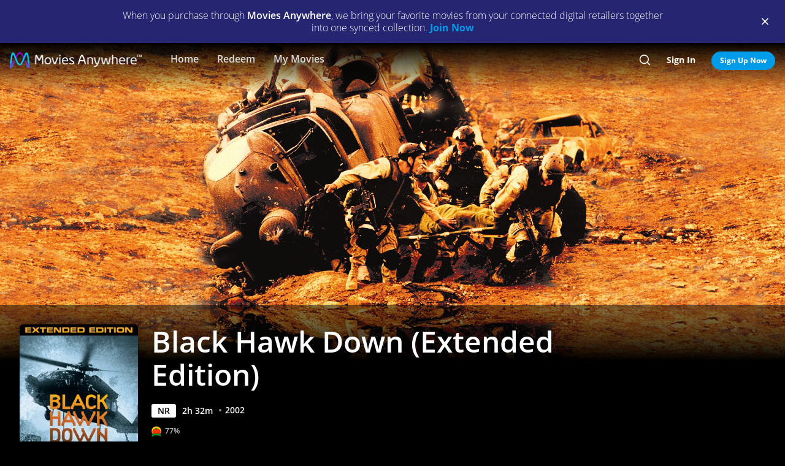

--- FILE ---
content_type: text/html; charset=utf-8
request_url: https://moviesanywhere.com/movie/black-hawk-down-2002
body_size: 145904
content:
<!doctype html>
<html class="no-js" lang="en" data-reactroot=""><head><title data-react-helmet="true">Black Hawk Down (Extended Edition) | Full Movie | Movies Anywhere</title>
<meta data-react-helmet="true" charset="utf-8"/><meta data-react-helmet="true" content="ie=edge" http-equiv="x-ua-compatible"/><meta data-react-helmet="true" content="width=device-width, initial-scale=1" name="viewport"/><meta data-react-helmet="true" content="app-id=1245330908" name="apple-itunes-app"/><meta data-react-helmet="true" content="qBGer7k5HaOfP86DS5W9TFzOIyCQKDw084O-90l7iZ0" name="google-site-verification"/><meta data-react-helmet="true" content="website" property="og:type"/><meta data-react-helmet="true" content="summary_large_image" property="twitter:card"/><meta data-react-helmet="true" content="@movies_anywhere" property="twitter:creator"/><meta data-react-helmet="true" content="@movies_anywhere" property="twitter:site"/><meta data-react-helmet="true" content="Movies Anywhere" name="apple-mobile-web-app-title"/><meta data-react-helmet="true" content="https://moviesanywhere.com/movie/black-hawk-down-2002" property="og:url"/><meta data-react-helmet="true" content="Purchase Black Hawk Down (Extended Edition) on digital and stream instantly or download offline. Based on the true story of a war waged in Mogadishu by the high tech Black Hawk helicopters and the US Army Rangers and Deltas." name="description"/><meta data-react-helmet="true" content="https://images.moviesanywhere.com/movie-hero/c0d976435fcb28fe8b749dd04b5708ce.jpeg?r=16x9&w=2560" property="og:image"/><meta data-react-helmet="true" content="Black Hawk Down (Extended Edition) | Full Movie | Movies Anywhere" property="og:title"/><meta data-react-helmet="true" content="Purchase Black Hawk Down (Extended Edition) on digital and stream instantly or download offline. Based on the true story of a war waged in Mogadishu by the high tech Black Hawk helicopters and the US Army Rangers and Deltas." property="og:description"/><meta data-react-helmet="true" content="https://images.moviesanywhere.com/movie-hero/c0d976435fcb28fe8b749dd04b5708ce.jpeg?r=16x9&w=2560" name="twitter:image"/>
<link data-react-helmet="true" href="/apple-touch-icon.png" rel="apple-touch-icon"/><link data-react-helmet="true" href="/favicon.ico" rel="icon"/><link data-react-helmet="true" href="https://moviesanywhere.com/movie/black-hawk-down-2002" rel="canonical"/>
<link href="https://web-static.moviesanywhere.com/index.ed7f65732dcd699e7f63.css" rel="stylesheet" />
<script type="text/javascript">window.NREUM||(NREUM={}),__nr_require=function(t,e,n){function r(n){if(!e[n]){var o=e[n]={exports:{}};t[n][0].call(o.exports,function(e){var o=t[n][1][e];return r(o||e)},o,o.exports)}return e[n].exports}if("function"==typeof __nr_require)return __nr_require;for(var o=0;o<n.length;o++)r(n[o]);return r}({1:[function(t,e,n){function r(t){try{s.console&&console.log(t)}catch(e){}}var o,i=t("ee"),a=t(21),s={};try{o=localStorage.getItem("__nr_flags").split(","),console&&"function"==typeof console.log&&(s.console=!0,o.indexOf("dev")!==-1&&(s.dev=!0),o.indexOf("nr_dev")!==-1&&(s.nrDev=!0))}catch(c){}s.nrDev&&i.on("internal-error",function(t){r(t.stack)}),s.dev&&i.on("fn-err",function(t,e,n){r(n.stack)}),s.dev&&(r("NR AGENT IN DEVELOPMENT MODE"),r("flags: "+a(s,function(t,e){return t}).join(", ")))},{}],2:[function(t,e,n){function r(t,e,n,r,s){try{l?l-=1:o(s||new UncaughtException(t,e,n),!0)}catch(f){try{i("ierr",[f,c.now(),!0])}catch(d){}}return"function"==typeof u&&u.apply(this,a(arguments))}function UncaughtException(t,e,n){this.message=t||"Uncaught error with no additional information",this.sourceURL=e,this.line=n}function o(t,e){var n=e?null:c.now();i("err",[t,n])}var i=t("handle"),a=t(22),s=t("ee"),c=t("loader"),f=t("gos"),u=window.onerror,d=!1,p="nr@seenError",l=0;c.features.err=!0,t(1),window.onerror=r;try{throw new Error}catch(h){"stack"in h&&(t(13),t(12),"addEventListener"in window&&t(6),c.xhrWrappable&&t(14),d=!0)}s.on("fn-start",function(t,e,n){d&&(l+=1)}),s.on("fn-err",function(t,e,n){d&&!n[p]&&(f(n,p,function(){return!0}),this.thrown=!0,o(n))}),s.on("fn-end",function(){d&&!this.thrown&&l>0&&(l-=1)}),s.on("internal-error",function(t){i("ierr",[t,c.now(),!0])})},{}],3:[function(t,e,n){t("loader").features.ins=!0},{}],4:[function(t,e,n){function r(){M++,N=y.hash,this[u]=g.now()}function o(){M--,y.hash!==N&&i(0,!0);var t=g.now();this[h]=~~this[h]+t-this[u],this[d]=t}function i(t,e){E.emit("newURL",[""+y,e])}function a(t,e){t.on(e,function(){this[e]=g.now()})}var s="-start",c="-end",f="-body",u="fn"+s,d="fn"+c,p="cb"+s,l="cb"+c,h="jsTime",m="fetch",v="addEventListener",w=window,y=w.location,g=t("loader");if(w[v]&&g.xhrWrappable){var b=t(10),x=t(11),E=t(8),O=t(6),P=t(13),R=t(7),T=t(14),L=t(9),j=t("ee"),S=j.get("tracer");t(15),g.features.spa=!0;var N,M=0;j.on(u,r),j.on(p,r),j.on(d,o),j.on(l,o),j.buffer([u,d,"xhr-done","xhr-resolved"]),O.buffer([u]),P.buffer(["setTimeout"+c,"clearTimeout"+s,u]),T.buffer([u,"new-xhr","send-xhr"+s]),R.buffer([m+s,m+"-done",m+f+s,m+f+c]),E.buffer(["newURL"]),b.buffer([u]),x.buffer(["propagate",p,l,"executor-err","resolve"+s]),S.buffer([u,"no-"+u]),L.buffer(["new-jsonp","cb-start","jsonp-error","jsonp-end"]),a(T,"send-xhr"+s),a(j,"xhr-resolved"),a(j,"xhr-done"),a(R,m+s),a(R,m+"-done"),a(L,"new-jsonp"),a(L,"jsonp-end"),a(L,"cb-start"),E.on("pushState-end",i),E.on("replaceState-end",i),w[v]("hashchange",i,!0),w[v]("load",i,!0),w[v]("popstate",function(){i(0,M>1)},!0)}},{}],5:[function(t,e,n){function r(t){}if(window.performance&&window.performance.timing&&window.performance.getEntriesByType){var o=t("ee"),i=t("handle"),a=t(13),s=t(12),c="learResourceTimings",f="addEventListener",u="resourcetimingbufferfull",d="bstResource",p="resource",l="-start",h="-end",m="fn"+l,v="fn"+h,w="bstTimer",y="pushState",g=t("loader");g.features.stn=!0,t(8);var b=NREUM.o.EV;o.on(m,function(t,e){var n=t[0];n instanceof b&&(this.bstStart=g.now())}),o.on(v,function(t,e){var n=t[0];n instanceof b&&i("bst",[n,e,this.bstStart,g.now()])}),a.on(m,function(t,e,n){this.bstStart=g.now(),this.bstType=n}),a.on(v,function(t,e){i(w,[e,this.bstStart,g.now(),this.bstType])}),s.on(m,function(){this.bstStart=g.now()}),s.on(v,function(t,e){i(w,[e,this.bstStart,g.now(),"requestAnimationFrame"])}),o.on(y+l,function(t){this.time=g.now(),this.startPath=location.pathname+location.hash}),o.on(y+h,function(t){i("bstHist",[location.pathname+location.hash,this.startPath,this.time])}),f in window.performance&&(window.performance["c"+c]?window.performance[f](u,function(t){i(d,[window.performance.getEntriesByType(p)]),window.performance["c"+c]()},!1):window.performance[f]("webkit"+u,function(t){i(d,[window.performance.getEntriesByType(p)]),window.performance["webkitC"+c]()},!1)),document[f]("scroll",r,{passive:!0}),document[f]("keypress",r,!1),document[f]("click",r,!1)}},{}],6:[function(t,e,n){function r(t){for(var e=t;e&&!e.hasOwnProperty(u);)e=Object.getPrototypeOf(e);e&&o(e)}function o(t){s.inPlace(t,[u,d],"-",i)}function i(t,e){return t[1]}var a=t("ee").get("events"),s=t(24)(a,!0),c=t("gos"),f=XMLHttpRequest,u="addEventListener",d="removeEventListener";e.exports=a,"getPrototypeOf"in Object?(r(document),r(window),r(f.prototype)):f.prototype.hasOwnProperty(u)&&(o(window),o(f.prototype)),a.on(u+"-start",function(t,e){var n=t[1],r=c(n,"nr@wrapped",function(){function t(){if("function"==typeof n.handleEvent)return n.handleEvent.apply(n,arguments)}var e={object:t,"function":n}[typeof n];return e?s(e,"fn-",null,e.name||"anonymous"):n});this.wrapped=t[1]=r}),a.on(d+"-start",function(t){t[1]=this.wrapped||t[1]})},{}],7:[function(t,e,n){function r(t,e,n){var r=t[e];"function"==typeof r&&(t[e]=function(){var t=r.apply(this,arguments);return o.emit(n+"start",arguments,t),t.then(function(e){return o.emit(n+"end",[null,e],t),e},function(e){throw o.emit(n+"end",[e],t),e})})}var o=t("ee").get("fetch"),i=t(21);e.exports=o;var a=window,s="fetch-",c=s+"body-",f=["arrayBuffer","blob","json","text","formData"],u=a.Request,d=a.Response,p=a.fetch,l="prototype";u&&d&&p&&(i(f,function(t,e){r(u[l],e,c),r(d[l],e,c)}),r(a,"fetch",s),o.on(s+"end",function(t,e){var n=this;if(e){var r=e.headers.get("content-length");null!==r&&(n.rxSize=r),o.emit(s+"done",[null,e],n)}else o.emit(s+"done",[t],n)}))},{}],8:[function(t,e,n){var r=t("ee").get("history"),o=t(24)(r);e.exports=r,o.inPlace(window.history,["pushState","replaceState"],"-")},{}],9:[function(t,e,n){function r(t){function e(){c.emit("jsonp-end",[],p),t.removeEventListener("load",e,!1),t.removeEventListener("error",n,!1)}function n(){c.emit("jsonp-error",[],p),c.emit("jsonp-end",[],p),t.removeEventListener("load",e,!1),t.removeEventListener("error",n,!1)}var r=t&&"string"==typeof t.nodeName&&"script"===t.nodeName.toLowerCase();if(r){var o="function"==typeof t.addEventListener;if(o){var a=i(t.src);if(a){var u=s(a),d="function"==typeof u.parent[u.key];if(d){var p={};f.inPlace(u.parent,[u.key],"cb-",p),t.addEventListener("load",e,!1),t.addEventListener("error",n,!1),c.emit("new-jsonp",[t.src],p)}}}}}function o(){return"addEventListener"in window}function i(t){var e=t.match(u);return e?e[1]:null}function a(t,e){var n=t.match(p),r=n[1],o=n[3];return o?a(o,e[r]):e[r]}function s(t){var e=t.match(d);return e&&e.length>=3?{key:e[2],parent:a(e[1],window)}:{key:t,parent:window}}var c=t("ee").get("jsonp"),f=t(24)(c);if(e.exports=c,o()){var u=/[?&](?:callback|cb)=([^&#]+)/,d=/(.*)\.([^.]+)/,p=/^(\w+)(\.|$)(.*)$/,l=["appendChild","insertBefore","replaceChild"];f.inPlace(HTMLElement.prototype,l,"dom-"),f.inPlace(HTMLHeadElement.prototype,l,"dom-"),f.inPlace(HTMLBodyElement.prototype,l,"dom-"),c.on("dom-start",function(t){r(t[0])})}},{}],10:[function(t,e,n){var r=t("ee").get("mutation"),o=t(24)(r),i=NREUM.o.MO;e.exports=r,i&&(window.MutationObserver=function(t){return this instanceof i?new i(o(t,"fn-")):i.apply(this,arguments)},MutationObserver.prototype=i.prototype)},{}],11:[function(t,e,n){function r(t){var e=a.context(),n=s(t,"executor-",e),r=new f(n);return a.context(r).getCtx=function(){return e},a.emit("new-promise",[r,e],e),r}function o(t,e){return e}var i=t(24),a=t("ee").get("promise"),s=i(a),c=t(21),f=NREUM.o.PR;e.exports=a,f&&(window.Promise=r,["all","race"].forEach(function(t){var e=f[t];f[t]=function(n){function r(t){return function(){a.emit("propagate",[null,!o],i),o=o||!t}}var o=!1;c(n,function(e,n){Promise.resolve(n).then(r("all"===t),r(!1))});var i=e.apply(f,arguments),s=f.resolve(i);return s}}),["resolve","reject"].forEach(function(t){var e=f[t];f[t]=function(t){var n=e.apply(f,arguments);return t!==n&&a.emit("propagate",[t,!0],n),n}}),f.prototype["catch"]=function(t){return this.then(null,t)},f.prototype=Object.create(f.prototype,{constructor:{value:r}}),c(Object.getOwnPropertyNames(f),function(t,e){try{r[e]=f[e]}catch(n){}}),a.on("executor-start",function(t){t[0]=s(t[0],"resolve-",this),t[1]=s(t[1],"resolve-",this)}),a.on("executor-err",function(t,e,n){t[1](n)}),s.inPlace(f.prototype,["then"],"then-",o),a.on("then-start",function(t,e){this.promise=e,t[0]=s(t[0],"cb-",this),t[1]=s(t[1],"cb-",this)}),a.on("then-end",function(t,e,n){this.nextPromise=n;var r=this.promise;a.emit("propagate",[r,!0],n)}),a.on("cb-end",function(t,e,n){a.emit("propagate",[n,!0],this.nextPromise)}),a.on("propagate",function(t,e,n){this.getCtx&&!e||(this.getCtx=function(){if(t instanceof Promise)var e=a.context(t);return e&&e.getCtx?e.getCtx():this})}),r.toString=function(){return""+f})},{}],12:[function(t,e,n){var r=t("ee").get("raf"),o=t(24)(r),i="equestAnimationFrame";e.exports=r,o.inPlace(window,["r"+i,"mozR"+i,"webkitR"+i,"msR"+i],"raf-"),r.on("raf-start",function(t){t[0]=o(t[0],"fn-")})},{}],13:[function(t,e,n){function r(t,e,n){t[0]=a(t[0],"fn-",null,n)}function o(t,e,n){this.method=n,this.timerDuration=isNaN(t[1])?0:+t[1],t[0]=a(t[0],"fn-",this,n)}var i=t("ee").get("timer"),a=t(24)(i),s="setTimeout",c="setInterval",f="clearTimeout",u="-start",d="-";e.exports=i,a.inPlace(window,[s,"setImmediate"],s+d),a.inPlace(window,[c],c+d),a.inPlace(window,[f,"clearImmediate"],f+d),i.on(c+u,r),i.on(s+u,o)},{}],14:[function(t,e,n){function r(t,e){d.inPlace(e,["onreadystatechange"],"fn-",s)}function o(){var t=this,e=u.context(t);t.readyState>3&&!e.resolved&&(e.resolved=!0,u.emit("xhr-resolved",[],t)),d.inPlace(t,y,"fn-",s)}function i(t){g.push(t),h&&(x?x.then(a):v?v(a):(E=-E,O.data=E))}function a(){for(var t=0;t<g.length;t++)r([],g[t]);g.length&&(g=[])}function s(t,e){return e}function c(t,e){for(var n in t)e[n]=t[n];return e}t(6);var f=t("ee"),u=f.get("xhr"),d=t(24)(u),p=NREUM.o,l=p.XHR,h=p.MO,m=p.PR,v=p.SI,w="readystatechange",y=["onload","onerror","onabort","onloadstart","onloadend","onprogress","ontimeout"],g=[];e.exports=u;var b=window.XMLHttpRequest=function(t){var e=new l(t);try{u.emit("new-xhr",[e],e),e.addEventListener(w,o,!1)}catch(n){try{u.emit("internal-error",[n])}catch(r){}}return e};if(c(l,b),b.prototype=l.prototype,d.inPlace(b.prototype,["open","send"],"-xhr-",s),u.on("send-xhr-start",function(t,e){r(t,e),i(e)}),u.on("open-xhr-start",r),h){var x=m&&m.resolve();if(!v&&!m){var E=1,O=document.createTextNode(E);new h(a).observe(O,{characterData:!0})}}else f.on("fn-end",function(t){t[0]&&t[0].type===w||a()})},{}],15:[function(t,e,n){function r(t){var e=this.params,n=this.metrics;if(!this.ended){this.ended=!0;for(var r=0;r<d;r++)t.removeEventListener(u[r],this.listener,!1);if(!e.aborted){if(n.duration=a.now()-this.startTime,4===t.readyState){e.status=t.status;var i=o(t,this.lastSize);if(i&&(n.rxSize=i),this.sameOrigin){var c=t.getResponseHeader("X-NewRelic-App-Data");c&&(e.cat=c.split(", ").pop())}}else e.status=0;n.cbTime=this.cbTime,f.emit("xhr-done",[t],t),s("xhr",[e,n,this.startTime])}}}function o(t,e){var n=t.responseType;if("json"===n&&null!==e)return e;var r="arraybuffer"===n||"blob"===n||"json"===n?t.response:t.responseText;return h(r)}function i(t,e){var n=c(e),r=t.params;r.host=n.hostname+":"+n.port,r.pathname=n.pathname,t.sameOrigin=n.sameOrigin}var a=t("loader");if(a.xhrWrappable){var s=t("handle"),c=t(16),f=t("ee"),u=["load","error","abort","timeout"],d=u.length,p=t("id"),l=t(19),h=t(18),m=window.XMLHttpRequest;a.features.xhr=!0,t(14),f.on("new-xhr",function(t){var e=this;e.totalCbs=0,e.called=0,e.cbTime=0,e.end=r,e.ended=!1,e.xhrGuids={},e.lastSize=null,l&&(l>34||l<10)||window.opera||t.addEventListener("progress",function(t){e.lastSize=t.loaded},!1)}),f.on("open-xhr-start",function(t){this.params={method:t[0]},i(this,t[1]),this.metrics={}}),f.on("open-xhr-end",function(t,e){"loader_config"in NREUM&&"xpid"in NREUM.loader_config&&this.sameOrigin&&e.setRequestHeader("X-NewRelic-ID",NREUM.loader_config.xpid)}),f.on("send-xhr-start",function(t,e){var n=this.metrics,r=t[0],o=this;if(n&&r){var i=h(r);i&&(n.txSize=i)}this.startTime=a.now(),this.listener=function(t){try{"abort"===t.type&&(o.params.aborted=!0),("load"!==t.type||o.called===o.totalCbs&&(o.onloadCalled||"function"!=typeof e.onload))&&o.end(e)}catch(n){try{f.emit("internal-error",[n])}catch(r){}}};for(var s=0;s<d;s++)e.addEventListener(u[s],this.listener,!1)}),f.on("xhr-cb-time",function(t,e,n){this.cbTime+=t,e?this.onloadCalled=!0:this.called+=1,this.called!==this.totalCbs||!this.onloadCalled&&"function"==typeof n.onload||this.end(n)}),f.on("xhr-load-added",function(t,e){var n=""+p(t)+!!e;this.xhrGuids&&!this.xhrGuids[n]&&(this.xhrGuids[n]=!0,this.totalCbs+=1)}),f.on("xhr-load-removed",function(t,e){var n=""+p(t)+!!e;this.xhrGuids&&this.xhrGuids[n]&&(delete this.xhrGuids[n],this.totalCbs-=1)}),f.on("addEventListener-end",function(t,e){e instanceof m&&"load"===t[0]&&f.emit("xhr-load-added",[t[1],t[2]],e)}),f.on("removeEventListener-end",function(t,e){e instanceof m&&"load"===t[0]&&f.emit("xhr-load-removed",[t[1],t[2]],e)}),f.on("fn-start",function(t,e,n){e instanceof m&&("onload"===n&&(this.onload=!0),("load"===(t[0]&&t[0].type)||this.onload)&&(this.xhrCbStart=a.now()))}),f.on("fn-end",function(t,e){this.xhrCbStart&&f.emit("xhr-cb-time",[a.now()-this.xhrCbStart,this.onload,e],e)})}},{}],16:[function(t,e,n){e.exports=function(t){var e=document.createElement("a"),n=window.location,r={};e.href=t,r.port=e.port;var o=e.href.split("://");!r.port&&o[1]&&(r.port=o[1].split("/")[0].split("@").pop().split(":")[1]),r.port&&"0"!==r.port||(r.port="https"===o[0]?"443":"80"),r.hostname=e.hostname||n.hostname,r.pathname=e.pathname,r.protocol=o[0],"/"!==r.pathname.charAt(0)&&(r.pathname="/"+r.pathname);var i=!e.protocol||":"===e.protocol||e.protocol===n.protocol,a=e.hostname===document.domain&&e.port===n.port;return r.sameOrigin=i&&(!e.hostname||a),r}},{}],17:[function(t,e,n){function r(){}function o(t,e,n){return function(){return i(t,[f.now()].concat(s(arguments)),e?null:this,n),e?void 0:this}}var i=t("handle"),a=t(21),s=t(22),c=t("ee").get("tracer"),f=t("loader"),u=NREUM;"undefined"==typeof window.newrelic&&(newrelic=u);var d=["setPageViewName","setCustomAttribute","setErrorHandler","finished","addToTrace","inlineHit","addRelease"],p="api-",l=p+"ixn-";a(d,function(t,e){u[e]=o(p+e,!0,"api")}),u.addPageAction=o(p+"addPageAction",!0),u.setCurrentRouteName=o(p+"routeName",!0),e.exports=newrelic,u.interaction=function(){return(new r).get()};var h=r.prototype={createTracer:function(t,e){var n={},r=this,o="function"==typeof e;return i(l+"tracer",[f.now(),t,n],r),function(){if(c.emit((o?"":"no-")+"fn-start",[f.now(),r,o],n),o)try{return e.apply(this,arguments)}catch(t){throw c.emit("fn-err",[arguments,this,t],n),t}finally{c.emit("fn-end",[f.now()],n)}}}};a("actionText,setName,setAttribute,save,ignore,onEnd,getContext,end,get".split(","),function(t,e){h[e]=o(l+e)}),newrelic.noticeError=function(t,e){"string"==typeof t&&(t=new Error(t)),i("err",[t,f.now(),!1,e])}},{}],18:[function(t,e,n){e.exports=function(t){if("string"==typeof t&&t.length)return t.length;if("object"==typeof t){if("undefined"!=typeof ArrayBuffer&&t instanceof ArrayBuffer&&t.byteLength)return t.byteLength;if("undefined"!=typeof Blob&&t instanceof Blob&&t.size)return t.size;if(!("undefined"!=typeof FormData&&t instanceof FormData))try{return JSON.stringify(t).length}catch(e){return}}}},{}],19:[function(t,e,n){var r=0,o=navigator.userAgent.match(/Firefox[\/\s](\d+\.\d+)/);o&&(r=+o[1]),e.exports=r},{}],20:[function(t,e,n){function r(t,e){if(!o)return!1;if(t!==o)return!1;if(!e)return!0;if(!i)return!1;for(var n=i.split("."),r=e.split("."),a=0;a<r.length;a++)if(r[a]!==n[a])return!1;return!0}var o=null,i=null,a=/Version\/(\S+)\s+Safari/;if(navigator.userAgent){var s=navigator.userAgent,c=s.match(a);c&&s.indexOf("Chrome")===-1&&s.indexOf("Chromium")===-1&&(o="Safari",i=c[1])}e.exports={agent:o,version:i,match:r}},{}],21:[function(t,e,n){function r(t,e){var n=[],r="",i=0;for(r in t)o.call(t,r)&&(n[i]=e(r,t[r]),i+=1);return n}var o=Object.prototype.hasOwnProperty;e.exports=r},{}],22:[function(t,e,n){function r(t,e,n){e||(e=0),"undefined"==typeof n&&(n=t?t.length:0);for(var r=-1,o=n-e||0,i=Array(o<0?0:o);++r<o;)i[r]=t[e+r];return i}e.exports=r},{}],23:[function(t,e,n){e.exports={exists:"undefined"!=typeof window.performance&&window.performance.timing&&"undefined"!=typeof window.performance.timing.navigationStart}},{}],24:[function(t,e,n){function r(t){return!(t&&t instanceof Function&&t.apply&&!t[a])}var o=t("ee"),i=t(22),a="nr@original",s=Object.prototype.hasOwnProperty,c=!1;e.exports=function(t,e){function n(t,e,n,o){function nrWrapper(){var r,a,s,c;try{a=this,r=i(arguments),s="function"==typeof n?n(r,a):n||{}}catch(f){p([f,"",[r,a,o],s])}u(e+"start",[r,a,o],s);try{return c=t.apply(a,r)}catch(d){throw u(e+"err",[r,a,d],s),d}finally{u(e+"end",[r,a,c],s)}}return r(t)?t:(e||(e=""),nrWrapper[a]=t,d(t,nrWrapper),nrWrapper)}function f(t,e,o,i){o||(o="");var a,s,c,f="-"===o.charAt(0);for(c=0;c<e.length;c++)s=e[c],a=t[s],r(a)||(t[s]=n(a,f?s+o:o,i,s))}function u(n,r,o){if(!c||e){var i=c;c=!0;try{t.emit(n,r,o,e)}catch(a){p([a,n,r,o])}c=i}}function d(t,e){if(Object.defineProperty&&Object.keys)try{var n=Object.keys(t);return n.forEach(function(n){Object.defineProperty(e,n,{get:function(){return t[n]},set:function(e){return t[n]=e,e}})}),e}catch(r){p([r])}for(var o in t)s.call(t,o)&&(e[o]=t[o]);return e}function p(e){try{t.emit("internal-error",e)}catch(n){}}return t||(t=o),n.inPlace=f,n.flag=a,n}},{}],ee:[function(t,e,n){function r(){}function o(t){function e(t){return t&&t instanceof r?t:t?c(t,s,i):i()}function n(n,r,o,i){if(!p.aborted||i){t&&t(n,r,o);for(var a=e(o),s=m(n),c=s.length,f=0;f<c;f++)s[f].apply(a,r);var d=u[g[n]];return d&&d.push([b,n,r,a]),a}}function l(t,e){y[t]=m(t).concat(e)}function h(t,e){var n=y[t];if(n)for(var r=0;r<n.length;r++)n[r]===e&&n.splice(r,1)}function m(t){return y[t]||[]}function v(t){return d[t]=d[t]||o(n)}function w(t,e){f(t,function(t,n){e=e||"feature",g[n]=e,e in u||(u[e]=[])})}var y={},g={},b={on:l,addEventListener:l,removeEventListener:h,emit:n,get:v,listeners:m,context:e,buffer:w,abort:a,aborted:!1};return b}function i(){return new r}function a(){(u.api||u.feature)&&(p.aborted=!0,u=p.backlog={})}var s="nr@context",c=t("gos"),f=t(21),u={},d={},p=e.exports=o();p.backlog=u},{}],gos:[function(t,e,n){function r(t,e,n){if(o.call(t,e))return t[e];var r=n();if(Object.defineProperty&&Object.keys)try{return Object.defineProperty(t,e,{value:r,writable:!0,enumerable:!1}),r}catch(i){}return t[e]=r,r}var o=Object.prototype.hasOwnProperty;e.exports=r},{}],handle:[function(t,e,n){function r(t,e,n,r){o.buffer([t],r),o.emit(t,e,n)}var o=t("ee").get("handle");e.exports=r,r.ee=o},{}],id:[function(t,e,n){function r(t){var e=typeof t;return!t||"object"!==e&&"function"!==e?-1:t===window?0:a(t,i,function(){return o++})}var o=1,i="nr@id",a=t("gos");e.exports=r},{}],loader:[function(t,e,n){function r(){if(!E++){var t=x.info=NREUM.info,e=l.getElementsByTagName("script")[0];if(setTimeout(u.abort,3e4),!(t&&t.licenseKey&&t.applicationID&&e))return u.abort();f(g,function(e,n){t[e]||(t[e]=n)}),c("mark",["onload",a()+x.offset],null,"api");var n=l.createElement("script");n.src="https://"+t.agent,e.parentNode.insertBefore(n,e)}}function o(){"complete"===l.readyState&&i()}function i(){c("mark",["domContent",a()+x.offset],null,"api")}function a(){return O.exists&&performance.now?Math.round(performance.now()):(s=Math.max((new Date).getTime(),s))-x.offset}var s=(new Date).getTime(),c=t("handle"),f=t(21),u=t("ee"),d=t(20),p=window,l=p.document,h="addEventListener",m="attachEvent",v=p.XMLHttpRequest,w=v&&v.prototype;NREUM.o={ST:setTimeout,SI:p.setImmediate,CT:clearTimeout,XHR:v,REQ:p.Request,EV:p.Event,PR:p.Promise,MO:p.MutationObserver};var y=""+location,g={beacon:"bam.nr-data.net",errorBeacon:"bam.nr-data.net",agent:"js-agent.newrelic.com/nr-spa-1118.min.js"},b=v&&w&&w[h]&&!/CriOS/.test(navigator.userAgent),x=e.exports={offset:s,now:a,origin:y,features:{},xhrWrappable:b,userAgent:d};t(17),l[h]?(l[h]("DOMContentLoaded",i,!1),p[h]("load",r,!1)):(l[m]("onreadystatechange",o),p[m]("onload",r)),c("mark",["firstbyte",s],null,"api");var E=0,O=t(23)},{}]},{},["loader",2,15,5,3,4]);;NREUM.info={beacon:"bam.nr-data.net",errorBeacon:"bam.nr-data.net",licenseKey:"c04672d147",applicationID:"65272491",sa:1}</script>
<script data-react-helmet="true" type="text/javascript">
      (function(w,d,s,l,i){w[l]=w[l]||[];w[l].push({'gtm.start':
      new Date().getTime(),event:'gtm.js'});var f=d.getElementsByTagName(s)[0],
      j=d.createElement(s),dl=l!='dataLayer'?'&l='+l:'';j.async=true;j.src=
      'https://www.googletagmanager.com/gtm.js?id='+i+dl;f.parentNode.insertBefore(j,f);
      })(window,document,'script','dataLayer','GTM-P32X9JQ');</script><script data-react-helmet="true" type="text/javascript">
          document.cookie = "country=us; path=/";

          window.__dataLayer = {
            "site": {
              "baseDomain": "moviesanywhere.com",
              "otguid": "69c1e0f3-8a70-4034-a48e-2451e5fa1907",
              "nsl": 2
            }
          }
      </script><script data-react-helmet="true" src="https://dcf.espn.com/TWDC-DTCI/prod/Bootstrap.js" type="text/javascript"></script><script data-react-helmet="true" type="application/ld+json">{"@context":"https://schema.org","@type":"Movie","actor":[{"@type":"Person","name":"Josh Hartnett"},{"@type":"Person","name":"Ewan McGregor"},{"@type":"Person","name":"Tom Sizemore"},{"@type":"Person","name":"Eric Bana"}],"contentRating":"NR","dateCreated":"2002","datePublished":"2002-1-18","description":"Based on the true story of a war waged in Mogadishu by the high tech Black Hawk helicopters and the US Army Rangers and Deltas.","director":[{"@type":"Person","name":"Ridley Scott"}],"image":"https://images.moviesanywhere.com/d8b0d26bbc337866f9adf852a02c42a8/e869f553-2475-403b-854e-7415e04ac08e.jpg","name":"Black Hawk Down (Extended Edition)","trailer":{"@type":"VideoObject","description":"Trailer","embedUrl":"/movie/black-hawk-down-2002#preview","name":"Black Hawk Down Trailer","thumbnailURL":"https://images.moviesanywhere.com/2113a4c134e05f73412029a3eae51d76/2a48ab44-3a0f-4616-ba28-18ff877b7926.jpg?w=2560&r=16x9","uploadDate":"2002"},"url":"/movie/black-hawk-down-2002"}</script></head><body><div id="root"><div id="react-root"><div class="_3YxulCktmdsM2BhVIAvFF6"><div class="" id="container"><div class="_1LjXu7NWeyp0I3fO9jG7_L"><div class="PVx1iKbnSI2NuL--y2l6g"><p class="_2OeGbgxbRhQ5H9CuianB8B">When you purchase through <strong>Movies Anywhere</strong>, we bring your favorite movies from your connected digital retailers together into one synced collection.<!-- --> <a class="_132ECftdM30Mz5_bv11vqw _3lVjIiHnoERw7KkHK7in-k _1z2b2DYQvI9JUv7OiaXvqe" href="/signup">Join Now</a></p></div><div class="_1Z7hq8ihYGYsc-lu_QQ12d"><span class="tDdsXtpcENEo5Ajxl_QRN"><button class="qk-RWtYbU-G723MSnft1_ _3usCsCtnXGxoZVRHFm_7fR _1ur2iVENMnf0gUsAxwTzM4" type="button"><i class="_3TLveGoIBG3bodgcfLy4rn _1L7zwucBI34sf3n2lXCZBB _2A0g8srtZYJ4A0J3v2YW2q qC51bSTIuGkVTAw95YT90 _2Hc4P0Rs3rUVubQeGVOc58"></i></button></span></div></div><div class="_2QdrRPz1FKHVLFkY9FavZt _2PphMRNVDeDbvUQVLEnGJM" role="presentation"></div><nav aria-label="main" class="_1hazJ8KGrQxLeQIDij6Id4 _3TQKeBv6aitfmvtTP0jik2 ljZblSsLacltF0Jq9cvtR" id="ma-navbar"><div class="_2ZS0A1d4ZbkRpKmZHVU7Ak"><button aria-label=""><i class="_3TLveGoIBG3bodgcfLy4rn _2AXqPqxCLsANfsqjhuNJq4 _3JzVMTGh6CwnhCW2jvD5XN"></i></button></div><div class="_3WxApqv2HDBxtE840-yzNh"><a class="_2V4HB6Wd4tsCy2vBHCAZBr" data-default-focus="navbar__logo" href="/"><div class="M633oMKPcvc34W-tye1tq"></div></a></div><div class="ne0r8V1Cs7OGeh3bSYdTz _1lacWecDG3kH1AEEtHFJ41"><div class="_1Fz18VorrrL8x6HauztS2F"><a class="_16j0ETlg3_zsWm8JQZJDV0 _3qZMyqMQCWHqYnEOKeMBYE" href="/home">Home</a></div><div class="_1Fz18VorrrL8x6HauztS2F"><a class="_16j0ETlg3_zsWm8JQZJDV0 _3qZMyqMQCWHqYnEOKeMBYE" href="/redeem">Redeem</a></div><div class="_1Fz18VorrrL8x6HauztS2F"><a class="_16j0ETlg3_zsWm8JQZJDV0 _3qZMyqMQCWHqYnEOKeMBYE" href="/my-movies">My Movies</a></div></div><ul class="_1OgG1snUWzjlmz9Ojv7x8p"><li class="_2-_0JYG8BOA1BBYb6vamSa"><span class="tDdsXtpcENEo5Ajxl_QRN"><button class="qk-RWtYbU-G723MSnft1_ _3usCsCtnXGxoZVRHFm_7fR _1ur2iVENMnf0gUsAxwTzM4 tcmc8-7cPmGQ52BP53fI6" type="button"><i class="_3TLveGoIBG3bodgcfLy4rn _1mTwe476gaWtpqV8ei4_KY qC51bSTIuGkVTAw95YT90 _3cw9G6St03lJwILG_EAO0J _2Hc4P0Rs3rUVubQeGVOc58"><span class="_36mwxnr19c4NQXMl1bLtW1"><span>Search</span></span></i></button></span><span class="tDdsXtpcENEo5Ajxl_QRN"><a class="_132ECftdM30Mz5_bv11vqw _3lVjIiHnoERw7KkHK7in-k _1z2b2DYQvI9JUv7OiaXvqe _3usCsCtnXGxoZVRHFm_7fR _1ur2iVENMnf0gUsAxwTzM4 _21nquKjF7USg5oceLhyJEI" href="/login">Sign In</a></span><span class="tDdsXtpcENEo5Ajxl_QRN"><a class="_132ECftdM30Mz5_bv11vqw _3lVjIiHnoERw7KkHK7in-k _1z2b2DYQvI9JUv7OiaXvqe _1oKs8OvOAyBm3NRpmQU0Xp _3rDg3484PWtUnZw8XlDZyV _2b2dZw5AG5bmeRtNjIezZr _1ur2iVENMnf0gUsAxwTzM4 _2qE4Oix9FP2uRRKYaFZWL1" href="/signup">Sign Up Now</a></span></li></ul></nav><main class="_1OdrJsTzC5EE0dBknZHRoe"><div class="undefined"><div class="APv2ggKDzoy1YHMFg98y-"><h1 class="_2NCekOjfLladJPXQb-abK5 _3yzdaCEW-EkmJ3CrE1eb5X _1DOi1mzK30kwQb5iz1UK-P">Black Hawk Down (Extended Edition) | Full Movie | Movies Anywhere</h1></div><div class="_1cUV53G617xMpXOciL2HC4" aria-label="Black Hawk Down (Extended Edition)"><div class="_1xXwBc6h7otVC-Xey_fdV5"><picture class="_2m35N_Q1KD0TY6JtL9czQe"><source media="(min-width: 2160px)" srcSet="//images.moviesanywhere.com/2113a4c134e05f73412029a3eae51d76/2a48ab44-3a0f-4616-ba28-18ff877b7926.jpg?r=3x1&amp;w=3600"/><source media="(min-width: 640px)" srcSet="//images.moviesanywhere.com/2113a4c134e05f73412029a3eae51d76/2a48ab44-3a0f-4616-ba28-18ff877b7926.jpg?r=3x1&amp;w=2400"/><source srcSet="//images.moviesanywhere.com/2113a4c134e05f73412029a3eae51d76/2a48ab44-3a0f-4616-ba28-18ff877b7926.jpg?r=16x9&amp;w=2400"/><img alt="Black Hawk Down (Extended Edition)" class="_2kw8JtWZvGkt3KdAOjeiR3"/></picture></div></div><div class="_2VR4XmhDd1QQ2G7AnOAGd_"><div class="_3R4CdtYNeOrSSC9uJb31s4"><picture><source media="(min-width: 640px)" srcSet="//images.moviesanywhere.com/2113a4c134e05f73412029a3eae51d76/2a48ab44-3a0f-4616-ba28-18ff877b7926.jpg?w=2400&amp;r=3x1"/><source srcSet="//images.moviesanywhere.com/2113a4c134e05f73412029a3eae51d76/2a48ab44-3a0f-4616-ba28-18ff877b7926.jpg?w=2400&amp;r=16x9"/><img alt="" class="_3yGkXIu5-mbHjN2rT9HDXW"/></picture></div><div class="dnWHGJlltn-5fUjqNZKW3 _3q2v3SeZgEJa7fcBmn3rbF"><div class="_3EmhbQpNL-lqUhfnVGsglY"><div class="_1w_FrU91EvOoXpfwjg9n8F"><div class="_6pvMHHZ6pM3CLndi6T8ae"><div class="_2OXtE7rEDV8Br0drRcPVB"><div class="_21qKS95IM2Gsidd0x3O38f _3nBZjV4UhLFoRrLL_tXpT4" style="padding-top:150%"><span class="_32qBPvDNoWbed2CVelbbsn">Black Hawk Down (Extended Edition)</span></div></div></div></div><div class="_33uc_NHHhCe2BHTi-Wa_pX"><div class="_1XLh6sueJcZ_m6bZhbcTL_ _6EaM08oYwZEsLLFRZLZlU">Black Hawk Down (Extended Edition)</div><div><ul class="_3dq17p1xhYjUo9Xmj99zPg"><li class="_1ppOFzkif_4IGMtmsEjz1C"><span class="_2uZ5h5Kv1zw5iNlMZ7qZdq">NR</span></li><li class="_1ppOFzkif_4IGMtmsEjz1C"><span class="_3vjFrVyZCRmSiVjPaNdNe-"><span>2<span>h</span></span> <!-- -->32<span><span>m</span></span></span></li><li class="_1ppOFzkif_4IGMtmsEjz1C"><span class="_3jUuXJ1dOcr5UtarrbgyR2"><span class="_2rCfAkgN46WZBxsvoAuSNF">2002</span></span></li></ul><div><div class="O2k60PRJJD9SCKLP2Gmvg"><div class="_36DejU7T3MUsAjsIwDsNrx K63rZxPs3HtObPTVxI0RV"><img alt="Certified Fresh" class="wDFdoc5ZDNHdY7yovWtEr _3UOzrtMzJE3rlAa2sOWL8K" src="[data-uri]"/><span class="_32_NJGOEhXtd74nPa8SAna _1qqpujKjSoIbK55XzMNAud">77%</span></div></div></div></div></div></div><div class="_50irz07i8naIEMf4aoDf7"><div class="Q9r9rqiWwh_RUBMof8aYS">PRICING SUBJECT TO CHANGE. CONFIRM CURRENT PRICING WITH APPLICABLE RETAILER. ALL TRANSACTIONS SUBJECT TO APPLICABLE LICENSE TERMS AND CONDITIONS. SEE RETAILER FOR DETAILS.</div><ul class="_3dhPjVL2ERiJ67qRTPzzoD"><li class="_1qp9gRVTAlR4Qy1XfRcJm8"><span class="tDdsXtpcENEo5Ajxl_QRN _3cwJg8u7_kfCQkjIsQdhyw"><button class="_3t1WeWzAefgoi_cqclA518 _3rDg3484PWtUnZw8XlDZyV _2b2dZw5AG5bmeRtNjIezZr _1ur2iVENMnf0gUsAxwTzM4" aria-label="See Retailers" type="button">See Retailers</button></span></li><li class="_1qp9gRVTAlR4Qy1XfRcJm8"><span class="tDdsXtpcENEo5Ajxl_QRN _3cwJg8u7_kfCQkjIsQdhyw"><button class="_3t1WeWzAefgoi_cqclA518 TMoULABbL3dcvbyAfP83g _2b2dZw5AG5bmeRtNjIezZr _1ur2iVENMnf0gUsAxwTzM4" aria-label="Preview" type="button"><i class="_3TLveGoIBG3bodgcfLy4rn _2sNqKq8PjvyzwsNpR2McnU _2pWv9fRV4FnYuhtEmfT6N5 _2Hc4P0Rs3rUVubQeGVOc58"></i>Preview</button></span></li><li class="_1qp9gRVTAlR4Qy1XfRcJm8"><span><span class="tDdsXtpcENEo5Ajxl_QRN _3cwJg8u7_kfCQkjIsQdhyw"><button class="_3t1WeWzAefgoi_cqclA518 TMoULABbL3dcvbyAfP83g _2b2dZw5AG5bmeRtNjIezZr _1ur2iVENMnf0gUsAxwTzM4" aria-label="Wishlist" type="button"><i class="_3TLveGoIBG3bodgcfLy4rn _1Ttk55qSELq6qtv34KprNU _2pWv9fRV4FnYuhtEmfT6N5 _2Hc4P0Rs3rUVubQeGVOc58"></i>Wishlist</button></span></span></li></ul></div></div></div><div><div class="RpWgOwEpnf5Y5dgOIfKl9 _3q2v3SeZgEJa7fcBmn3rbF"><div class="_2h-zkEL78ixl2Ig1zK-HMV"><div class="_24fREBtxU7OEsJ6zHJv2Vn"><div class="GHGjENYtRKT0SS3JVeMx8">Based on the true story of a war waged in Mogadishu by the high tech Black Hawk helicopters and the US Army Rangers and Deltas.</div><div><div class="_3_qYufo-VXOXZ6Fd2CPsEB"><div class="_10KtZ1hlY1uHDx-polCarl"><div><div class="_37set6mPmYRyMcaQtJmTXl"><span>Director</span>:</div><div class="_1w_Dn3xtfru75ccK_R5kjG"><span><a class="_132ECftdM30Mz5_bv11vqw _3lVjIiHnoERw7KkHK7in-k _1z2b2DYQvI9JUv7OiaXvqe _1nWNa38hjUbCBaUWMojKfc" href="/person?name=Ridley%20Scott">Ridley Scott</a></span></div></div></div><div class="_10KtZ1hlY1uHDx-polCarl"><div><div class="_37set6mPmYRyMcaQtJmTXl"><span>Producer</span>:</div><div class="_1w_Dn3xtfru75ccK_R5kjG"><span><a class="_132ECftdM30Mz5_bv11vqw _3lVjIiHnoERw7KkHK7in-k _1z2b2DYQvI9JUv7OiaXvqe _1nWNa38hjUbCBaUWMojKfc" href="/person?name=Ridley%20Scott">Ridley Scott</a>, </span><span><a class="_132ECftdM30Mz5_bv11vqw _3lVjIiHnoERw7KkHK7in-k _1z2b2DYQvI9JUv7OiaXvqe _1nWNa38hjUbCBaUWMojKfc" href="/person?name=Jerry%20Bruckheimer">Jerry Bruckheimer</a>, </span><span><a class="_132ECftdM30Mz5_bv11vqw _3lVjIiHnoERw7KkHK7in-k _1z2b2DYQvI9JUv7OiaXvqe _1nWNa38hjUbCBaUWMojKfc" href="/person?name=Ken%20Olandt">Ken Olandt</a>, </span><span><a class="_132ECftdM30Mz5_bv11vqw _3lVjIiHnoERw7KkHK7in-k _1z2b2DYQvI9JUv7OiaXvqe _1nWNa38hjUbCBaUWMojKfc" href="/person?name=Jeffery%20Beach">Jeffery Beach</a></span></div></div></div><div class="_10KtZ1hlY1uHDx-polCarl"><div><div class="_37set6mPmYRyMcaQtJmTXl"><span>Writer</span>:</div><div class="_1w_Dn3xtfru75ccK_R5kjG"><span><a class="_132ECftdM30Mz5_bv11vqw _3lVjIiHnoERw7KkHK7in-k _1z2b2DYQvI9JUv7OiaXvqe _1nWNa38hjUbCBaUWMojKfc" href="/person?name=Ken%20Nolan">Ken Nolan</a></span></div></div></div><div class="_10KtZ1hlY1uHDx-polCarl"><div><div class="_37set6mPmYRyMcaQtJmTXl"><span>Cast</span>:</div><div class="_1w_Dn3xtfru75ccK_R5kjG"><span><a class="_132ECftdM30Mz5_bv11vqw _3lVjIiHnoERw7KkHK7in-k _1z2b2DYQvI9JUv7OiaXvqe _1nWNa38hjUbCBaUWMojKfc" href="/person?name=Josh%20Hartnett">Josh Hartnett</a>, </span><span><a class="_132ECftdM30Mz5_bv11vqw _3lVjIiHnoERw7KkHK7in-k _1z2b2DYQvI9JUv7OiaXvqe _1nWNa38hjUbCBaUWMojKfc" href="/person?name=Ewan%20McGregor">Ewan McGregor</a>, </span><span><a class="_132ECftdM30Mz5_bv11vqw _3lVjIiHnoERw7KkHK7in-k _1z2b2DYQvI9JUv7OiaXvqe _1nWNa38hjUbCBaUWMojKfc" href="/person?name=Tom%20Sizemore">Tom Sizemore</a>, </span><span><a class="_132ECftdM30Mz5_bv11vqw _3lVjIiHnoERw7KkHK7in-k _1z2b2DYQvI9JUv7OiaXvqe _1nWNa38hjUbCBaUWMojKfc" href="/person?name=Eric%20Bana">Eric Bana</a></span></div></div></div></div></div><div class="_1_SNUJ7YKDvbuLnoUsp_P4">© 2001 Revolution Studios Distribution Company, LLC and Jerry Bruckheimer, Inc. All Rights Reserved.</div></div></div></div></div><div><div class="_2WPWmM-Yg9VAILWdM9tzGR _3q2v3SeZgEJa7fcBmn3rbF"><h2 class="LjM0T5cKI9fGP--csGA3Y _1ozr0f31j64REQ1pFG1rgG _2cgiuvzlekQD-ePNMZ-J2O">Rotten Tomatoes® Score</h2><div class="_2gIcIQS7DhTs9JXMpj2BcH">TOMATOMETER®</div><div class="_2R-R92MfQ4gKqy6KXssyNH"><div class="_36DejU7T3MUsAjsIwDsNrx"><img alt="Certified Fresh" class="wDFdoc5ZDNHdY7yovWtEr" src="https://web-static.moviesanywhere.com/1e3cd3ef4052f6c845fb5d4070050e94.svg"/><span class="_32_NJGOEhXtd74nPa8SAna">77%</span><div class="_1VyZkyv7aLFs5PI3mz0oBJ"><span class="_4ii3S1_d7xXgh_OTc8pfU" style="width:77%"></span></div></div></div><div class="_14Lj6oStqDdjj6Bs70f0L0"><b>Critics Consensus:</b> Though it&#x27;s light on character development and cultural empathy, Black Hawk Down is a visceral, pulse-pounding portrait of war, elevated by Ridley Scott&#x27;s superb technical skill.</div><div class="_2gIcIQS7DhTs9JXMpj2BcH"><span>Reviews</span></div><div class="slick-slider slick-initialized" dir="ltr"><button class="slick-arrow slick-prev slick-disabled slick-arrow" type="button" data-role="none"><i class="_3TLveGoIBG3bodgcfLy4rn _3sbJY-DMoI4OiD7osTMDx1 _3SGFL1-HeFOjCnxwNBzTVF"><span class="_36mwxnr19c4NQXMl1bLtW1"><span>Previous</span></span></i></button><div class="slick-list"><div class="slick-track" style="width:200%;left:0%"><div data-index="0" class="slick-slide slick-active slick-current" tabindex="-1" aria-hidden="false" style="outline:none;width:10%"><div><div tabindex="-1" style="width:100%;display:inline-block"><a href="https://thefilmfrenzy.com/2023/11/10/view-from-the-couch-black-hawk-down-duck-soup-scrooged-etc/" target="_blank" class="_2YmFlP0Jr07dn2NaiJ8IVj _3q2v3SeZgEJa7fcBmn3rbF"><div class="_3J-N1-FGZkym8ju9a8qEFw">Film Frenzy</div><div class="RtwmSckMOWTOf8-CxlqD">Matt Brunson</div><div class="_1ZaKWOa89T7WMiC4kYHNpg"><div class="_2jS1kOc7BzDo_LD0CUM54s"><div class="_36DejU7T3MUsAjsIwDsNrx"><img alt="Rotten" class="wDFdoc5ZDNHdY7yovWtEr" src="[data-uri]"/></div></div><div class="_3aCILGTUhmcrAdHNAyCtBI"><p class="ti6xXOjSizI_zTXQYDxZp">For the most part, the unflagging sound and fury make it impossible to identify with these characters as individuals, since their primary function seems to be to serve as anonymous slabs of American fortitude.</p><div class="_3uybhSnln7HdgVwgX-6u1o">1699757699000</div></div></div><div class="_3apRW_HdNWDpr0oiIS0d3l"><div class="zAvRNdOSeIQHopcOjpSw6"><span>FULL REVIEW</span></div></div></a></div></div></div><div data-index="1" class="slick-slide slick-active" tabindex="-1" aria-hidden="false" style="outline:none;width:10%"><div><div tabindex="-1" style="width:100%;display:inline-block"><a href="https://keithandthemovies.com/2013/07/17/review-black-hawk-down/" target="_blank" class="_2YmFlP0Jr07dn2NaiJ8IVj _3q2v3SeZgEJa7fcBmn3rbF"><div class="_3J-N1-FGZkym8ju9a8qEFw">Keith &amp; the Movies</div><div class="RtwmSckMOWTOf8-CxlqD">Keith Garlington</div><div class="_1ZaKWOa89T7WMiC4kYHNpg"><div class="_2jS1kOc7BzDo_LD0CUM54s"><div class="_36DejU7T3MUsAjsIwDsNrx"><img alt="Fresh" class="wDFdoc5ZDNHdY7yovWtEr" src="[data-uri]"/></div></div><div class="_3aCILGTUhmcrAdHNAyCtBI"><p class="ti6xXOjSizI_zTXQYDxZp">“Black Hawk Down” is an intense, visceral experience. It&#x27;s gritty action one minute and deeply moving the next. But it never loses sight of its main focus – the soldiers.</p><div class="_3uybhSnln7HdgVwgX-6u1o">1660940714000</div></div></div><div class="_3apRW_HdNWDpr0oiIS0d3l"><div class="zAvRNdOSeIQHopcOjpSw6"><span>FULL REVIEW</span></div></div></a></div></div></div><div data-index="2" class="slick-slide slick-active" tabindex="-1" aria-hidden="false" style="outline:none;width:10%"><div><div tabindex="-1" style="width:100%;display:inline-block"><a href="https://battleshippretension.com/crossing-streams-november-2017-jim-rohner/" target="_blank" class="_2YmFlP0Jr07dn2NaiJ8IVj _3q2v3SeZgEJa7fcBmn3rbF"><div class="_3J-N1-FGZkym8ju9a8qEFw">Battleship Pretension</div><div class="RtwmSckMOWTOf8-CxlqD">Jim Rohner</div><div class="_1ZaKWOa89T7WMiC4kYHNpg"><div class="_2jS1kOc7BzDo_LD0CUM54s"><div class="_36DejU7T3MUsAjsIwDsNrx"><img alt="Fresh" class="wDFdoc5ZDNHdY7yovWtEr" src="[data-uri]"/></div></div><div class="_3aCILGTUhmcrAdHNAyCtBI"><p class="ti6xXOjSizI_zTXQYDxZp">...arguably the best performance of Josh Hartnett&#x27;s career...</p><div class="_3uybhSnln7HdgVwgX-6u1o">1618443623000</div></div></div><div class="_3apRW_HdNWDpr0oiIS0d3l"><div class="zAvRNdOSeIQHopcOjpSw6"><span>FULL REVIEW</span></div></div></a></div></div></div><div data-index="3" class="slick-slide slick-active" tabindex="-1" aria-hidden="false" style="outline:none;width:10%"><div><div tabindex="-1" style="width:100%;display:inline-block"><a href="http://gonewiththetwins.com/new/black-hawk-2001/" target="_blank" class="_2YmFlP0Jr07dn2NaiJ8IVj _3q2v3SeZgEJa7fcBmn3rbF"><div class="_3J-N1-FGZkym8ju9a8qEFw">Gone With The Twins</div><div class="RtwmSckMOWTOf8-CxlqD">Mike Massie</div><div class="_1ZaKWOa89T7WMiC4kYHNpg"><div class="_2jS1kOc7BzDo_LD0CUM54s"><div class="_36DejU7T3MUsAjsIwDsNrx"><img alt="Fresh" class="wDFdoc5ZDNHdY7yovWtEr" src="[data-uri]"/></div></div><div class="_3aCILGTUhmcrAdHNAyCtBI"><p class="ti6xXOjSizI_zTXQYDxZp">Not nearly as potent as one might expect from this particular director, especially with a sizable budget and resources at his disposal, and governing this impressive cast.</p><div class="_3uybhSnln7HdgVwgX-6u1o">1601022712000</div></div></div><div class="_3apRW_HdNWDpr0oiIS0d3l"><div class="zAvRNdOSeIQHopcOjpSw6"><span>FULL REVIEW</span></div></div></a></div></div></div><div data-index="4" class="slick-slide slick-active" tabindex="-1" aria-hidden="false" style="outline:none;width:10%"><div><div tabindex="-1" style="width:100%;display:inline-block"><a href="https://www.heraldsun.com.au/entertainment/movies/leigh-paatsch/your-night-in-every-movie-on-melbourne-tv-tonight-rated-or-slated/news-story/0105310b43a0d2c5accff5b42212c5e5" target="_blank" class="_2YmFlP0Jr07dn2NaiJ8IVj _3q2v3SeZgEJa7fcBmn3rbF"><div class="_3J-N1-FGZkym8ju9a8qEFw">Herald Sun (Australia)</div><div class="RtwmSckMOWTOf8-CxlqD">Leigh Paatsch</div><div class="_1ZaKWOa89T7WMiC4kYHNpg"><div class="_2jS1kOc7BzDo_LD0CUM54s"><div class="_36DejU7T3MUsAjsIwDsNrx"><img alt="Fresh" class="wDFdoc5ZDNHdY7yovWtEr" src="[data-uri]"/></div></div><div class="_3aCILGTUhmcrAdHNAyCtBI"><p class="ti6xXOjSizI_zTXQYDxZp">Scott pares back story, character development and moral righteousness to their bare essentials, resulting in the most striking, if not revealing, portrait of modern warfare ever filmed.</p><div class="_3uybhSnln7HdgVwgX-6u1o">1594647367000</div></div></div><div class="_3apRW_HdNWDpr0oiIS0d3l"><div class="zAvRNdOSeIQHopcOjpSw6"><span>FULL REVIEW</span></div></div></a></div></div></div><div data-index="5" class="slick-slide" tabindex="-1" aria-hidden="true" style="outline:none;width:10%"><div><div tabindex="-1" style="width:100%;display:inline-block"><a href="http://archive.spectator.co.uk/article/19th-january-2002/44/black-hawk-down-12-selected-cinemas" target="_blank" class="_2YmFlP0Jr07dn2NaiJ8IVj _3q2v3SeZgEJa7fcBmn3rbF"><div class="_3J-N1-FGZkym8ju9a8qEFw">The Spectator</div><div class="RtwmSckMOWTOf8-CxlqD">Mark Steyn</div><div class="_1ZaKWOa89T7WMiC4kYHNpg"><div class="_2jS1kOc7BzDo_LD0CUM54s"><div class="_36DejU7T3MUsAjsIwDsNrx"><img alt="Fresh" class="wDFdoc5ZDNHdY7yovWtEr" src="[data-uri]"/></div></div><div class="_3aCILGTUhmcrAdHNAyCtBI"><p class="ti6xXOjSizI_zTXQYDxZp">The nobility and inspiration are in the action. It is in that sense a film very much in tune with America&#x27;s mood: practical, resolute, fierce.</p><div class="_3uybhSnln7HdgVwgX-6u1o">1498128764000</div></div></div><div class="_3apRW_HdNWDpr0oiIS0d3l"><div class="zAvRNdOSeIQHopcOjpSw6"><span>FULL REVIEW</span></div></div></a></div></div></div><div data-index="6" class="slick-slide" tabindex="-1" aria-hidden="true" style="outline:none;width:10%"><div><div tabindex="-1" style="width:100%;display:inline-block"><a href="http://www.chicagoreader.com/chicago/black-hawk-down/Film?oid=1060981" target="_blank" class="_2YmFlP0Jr07dn2NaiJ8IVj _3q2v3SeZgEJa7fcBmn3rbF"><div class="_3J-N1-FGZkym8ju9a8qEFw">Chicago Reader</div><div class="RtwmSckMOWTOf8-CxlqD">Lisa Alspector</div><div class="_1ZaKWOa89T7WMiC4kYHNpg"><div class="_2jS1kOc7BzDo_LD0CUM54s"><div class="_36DejU7T3MUsAjsIwDsNrx"><img alt="Fresh" class="wDFdoc5ZDNHdY7yovWtEr" src="[data-uri]"/></div></div><div class="_3aCILGTUhmcrAdHNAyCtBI"><p class="ti6xXOjSizI_zTXQYDxZp">I also don&#x27;t know how well this 2001 drama represents the events of October 3 and 4, 1993, though I can see that it represents them in a realist vein, referring to other war movies without becoming frivolous.</p><div class="_3uybhSnln7HdgVwgX-6u1o">1502833870000</div></div></div><div class="_3apRW_HdNWDpr0oiIS0d3l"><div class="zAvRNdOSeIQHopcOjpSw6"><span>FULL REVIEW</span></div></div></a></div></div></div><div data-index="7" class="slick-slide" tabindex="-1" aria-hidden="true" style="outline:none;width:10%"><div><div tabindex="-1" style="width:100%;display:inline-block"><a href="http://www.time.com/time/magazine/article/0,9171,1001462,00.html" target="_blank" class="_2YmFlP0Jr07dn2NaiJ8IVj _3q2v3SeZgEJa7fcBmn3rbF"><div class="_3J-N1-FGZkym8ju9a8qEFw">TIME Magazine</div><div class="RtwmSckMOWTOf8-CxlqD">Richard Schickel</div><div class="_1ZaKWOa89T7WMiC4kYHNpg"><div class="_2jS1kOc7BzDo_LD0CUM54s"><div class="_36DejU7T3MUsAjsIwDsNrx"><img alt="Fresh" class="wDFdoc5ZDNHdY7yovWtEr" src="[data-uri]"/></div></div><div class="_3aCILGTUhmcrAdHNAyCtBI"><p class="ti6xXOjSizI_zTXQYDxZp">Black Hawk Down makes that point without preachment, in precise and pitiless imagery. And for that reason alone it takes its place on the very short list of the unforgettable movies about war and its ineradicable and immeasurable costs.</p><div class="_3uybhSnln7HdgVwgX-6u1o">1502840906000</div></div></div><div class="_3apRW_HdNWDpr0oiIS0d3l"><div class="zAvRNdOSeIQHopcOjpSw6"><span>FULL REVIEW</span></div></div></a></div></div></div><div data-index="8" class="slick-slide" tabindex="-1" aria-hidden="true" style="outline:none;width:10%"><div><div tabindex="-1" style="width:100%;display:inline-block"><a href="http://www.film4.com/reviews/2001/black-hawk-down" target="_blank" class="_2YmFlP0Jr07dn2NaiJ8IVj _3q2v3SeZgEJa7fcBmn3rbF"><div class="_3J-N1-FGZkym8ju9a8qEFw">Film4</div><div class="RtwmSckMOWTOf8-CxlqD"></div><div class="_1ZaKWOa89T7WMiC4kYHNpg"><div class="_2jS1kOc7BzDo_LD0CUM54s"><div class="_36DejU7T3MUsAjsIwDsNrx"><img alt="Fresh" class="wDFdoc5ZDNHdY7yovWtEr" src="[data-uri]"/></div></div><div class="_3aCILGTUhmcrAdHNAyCtBI"><p class="ti6xXOjSizI_zTXQYDxZp">It looks fantastic, not least because it boasts helicopter scenes to rival those of Apocalypse Now.</p><div class="_3uybhSnln7HdgVwgX-6u1o">1498117910000</div></div></div><div class="_3apRW_HdNWDpr0oiIS0d3l"><div class="zAvRNdOSeIQHopcOjpSw6"><span>FULL REVIEW</span></div></div></a></div></div></div><div data-index="9" class="slick-slide" tabindex="-1" aria-hidden="true" style="outline:none;width:10%"><div><div tabindex="-1" style="width:100%;display:inline-block"><a href="http://www.commonsensemedia.org/movie-reviews/Black-Hawk-Down.html " target="_blank" class="_2YmFlP0Jr07dn2NaiJ8IVj _3q2v3SeZgEJa7fcBmn3rbF"><div class="_3J-N1-FGZkym8ju9a8qEFw">Common Sense Media</div><div class="RtwmSckMOWTOf8-CxlqD">Kelly Kessler</div><div class="_1ZaKWOa89T7WMiC4kYHNpg"><div class="_2jS1kOc7BzDo_LD0CUM54s"><div class="_36DejU7T3MUsAjsIwDsNrx"><img alt="Fresh" class="wDFdoc5ZDNHdY7yovWtEr" src="[data-uri]"/></div></div><div class="_3aCILGTUhmcrAdHNAyCtBI"><p class="ti6xXOjSizI_zTXQYDxZp">Violent depiction of a risky rescue; adults only.</p><div class="_3uybhSnln7HdgVwgX-6u1o">1498105954000</div></div></div><div class="_3apRW_HdNWDpr0oiIS0d3l"><div class="zAvRNdOSeIQHopcOjpSw6"><span>FULL REVIEW</span></div></div></a></div></div></div></div></div><button class="slick-arrow slick-next slick-arrow" type="button" data-role="none"><i class="_3TLveGoIBG3bodgcfLy4rn _17bde967yk8EMWnGfDSGFD _3SGFL1-HeFOjCnxwNBzTVF"><span class="_36mwxnr19c4NQXMl1bLtW1"><span>Next</span></span></i></button></div><a href="https://www.rottentomatoes.com/m/black_hawk_down" target="_blank" class="_132ECftdM30Mz5_bv11vqw _3lVjIiHnoERw7KkHK7in-k _1z2b2DYQvI9JUv7OiaXvqe wmSENwsp8tv1XvK420UDT" rel="nofollow"><div><span>More on </span><span class="qlLJyaepmHgYVxE42KMtU">Rotten Tomatoes</span></div></a></div></div><div class="_3tOKQS267qNb22IIKvusjd _3q2v3SeZgEJa7fcBmn3rbF"><h2 class="LjM0T5cKI9fGP--csGA3Y _1ozr0f31j64REQ1pFG1rgG vYIseTJhLlo-G4T9qsHCe">Additional Info</h2><ul class="_3g7mRnSkGxefqyzfkDZzCI"><li class="gJcsVWDHIT7OuwOL6YVf2"><span class="_3YHJhAPyPyQkLiy9Rs1NqN">Genre<!-- -->:</span>Action, Drama</li><li class="gJcsVWDHIT7OuwOL6YVf2"><span class="_3YHJhAPyPyQkLiy9Rs1NqN">Release Date<!-- -->:</span>January 18, 2002</li><li class="gJcsVWDHIT7OuwOL6YVf2"><span class="_3YHJhAPyPyQkLiy9Rs1NqN">Languages<!-- -->:</span>English</li><li class="gJcsVWDHIT7OuwOL6YVf2"><span class="_3YHJhAPyPyQkLiy9Rs1NqN">Captions<!-- -->:</span>English</li><li class="gJcsVWDHIT7OuwOL6YVf2"><span class="_3YHJhAPyPyQkLiy9Rs1NqN">Audio Format<!-- -->:</span><div class="_2sd4V_-A1ThiW7uFv11FWt"><span class="_3vDXaeXeLwBtz_Dl1aj2-Q"><span class="_2uZ5h5Kv1zw5iNlMZ7qZdq _2tb8pfNPIBr1QvUN2aiM0G _1hWuV60AE8BE5KnAZE_Djf">5.1</span></span></div></li></ul><div class="_2YkD9MNrEbsWk2wRw28ylg"><span class="vmsPn6tzjeGNufGvQkQnb">If purchased in<!-- -->:</span><span class="_2pLt9a0Okn1redKX3HNAaN"><span class="_2uZ5h5Kv1zw5iNlMZ7qZdq _2tb8pfNPIBr1QvUN2aiM0G _1hWuV60AE8BE5KnAZE_Djf">4K</span></span><div><span class="vmsPn6tzjeGNufGvQkQnb">Movies Anywhere supports playback in<!-- -->:</span><span class="_2pLt9a0Okn1redKX3HNAaN"><div class="_3ayVBPoUanwhVHVAJRwEWs"><span class="_3vg8f9C1nLMZ6Ne8Dsop0C"><span class="_2uZ5h5Kv1zw5iNlMZ7qZdq _2tb8pfNPIBr1QvUN2aiM0G _1hWuV60AE8BE5KnAZE_Djf">HDR</span></span></div></span></div></div><div class="Og0eZxMvuDhchU7G7fF6m">Resolution, color and audio quality may vary based on your device, browser and internet connection.<a href="https://help.moviesanywhere.com/hc/en-us/articles/360001390766" class="_132ECftdM30Mz5_bv11vqw _3lVjIiHnoERw7KkHK7in-k _1z2b2DYQvI9JUv7OiaXvqe jziUzOUGP7oVsR5AsqvLO">Learn More</a></div></div><div class="_1VfQMn7X9m8L9O9EK-T8be _3q2v3SeZgEJa7fcBmn3rbF"><div class="_182ddCxg1waiHmNrOvwT6Y"><h2 class="LjM0T5cKI9fGP--csGA3Y _1ozr0f31j64REQ1pFG1rgG _3NMb5wASAjDUuJU-X4R_7x">You Might Also Like...</h2></div><div class="slick-slider slick-initialized" dir="ltr"><button class="slick-arrow slick-prev slick-disabled slick-arrow" type="button" data-role="none"><i class="_3TLveGoIBG3bodgcfLy4rn _3sbJY-DMoI4OiD7osTMDx1 _3SGFL1-HeFOjCnxwNBzTVF"><span class="_36mwxnr19c4NQXMl1bLtW1"><span>Previous</span></span></i></button><div class="slick-list"><div class="slick-track" style="width:500%;left:0%"><div data-index="0" class="slick-slide slick-active slick-current" tabindex="-1" aria-hidden="false" style="outline:none;width:2.5%"><div><div tabindex="-1" style="width:100%;display:inline-block"><div class="_6pvMHHZ6pM3CLndi6T8ae"><a aria-label="Black Hawk Down" class="_132ECftdM30Mz5_bv11vqw _3lVjIiHnoERw7KkHK7in-k _1z2b2DYQvI9JUv7OiaXvqe _3wmhLPNCxbacpO1Ws1NHLm" href="/movie/black-hawk-down"><div class="_21qKS95IM2Gsidd0x3O38f _3nBZjV4UhLFoRrLL_tXpT4 _1QiYoDvaxIrZNh-R23rCNi" style="padding-top:150%"><span class="_32qBPvDNoWbed2CVelbbsn">Black Hawk Down</span></div></a></div></div></div></div><div data-index="1" class="slick-slide slick-active" tabindex="-1" aria-hidden="false" style="outline:none;width:2.5%"><div><div tabindex="-1" style="width:100%;display:inline-block"><div class="_6pvMHHZ6pM3CLndi6T8ae"><a aria-label="Fury" class="_132ECftdM30Mz5_bv11vqw _3lVjIiHnoERw7KkHK7in-k _1z2b2DYQvI9JUv7OiaXvqe _3wmhLPNCxbacpO1Ws1NHLm" href="/movie/fury"><div class="_21qKS95IM2Gsidd0x3O38f _3nBZjV4UhLFoRrLL_tXpT4 _1QiYoDvaxIrZNh-R23rCNi" style="padding-top:150%"><span class="_32qBPvDNoWbed2CVelbbsn">Fury</span></div></a></div></div></div></div><div data-index="2" class="slick-slide slick-active" tabindex="-1" aria-hidden="false" style="outline:none;width:2.5%"><div><div tabindex="-1" style="width:100%;display:inline-block"><div class="_6pvMHHZ6pM3CLndi6T8ae"><a aria-label="Lebanon" class="_132ECftdM30Mz5_bv11vqw _3lVjIiHnoERw7KkHK7in-k _1z2b2DYQvI9JUv7OiaXvqe _3wmhLPNCxbacpO1Ws1NHLm" href="/movie/lebanon"><div class="_21qKS95IM2Gsidd0x3O38f _3nBZjV4UhLFoRrLL_tXpT4 _1QiYoDvaxIrZNh-R23rCNi" style="padding-top:150%"><span class="_32qBPvDNoWbed2CVelbbsn">Lebanon</span></div></a></div></div></div></div><div data-index="3" class="slick-slide slick-active" tabindex="-1" aria-hidden="false" style="outline:none;width:2.5%"><div><div tabindex="-1" style="width:100%;display:inline-block"><div class="_6pvMHHZ6pM3CLndi6T8ae"><a aria-label="Miracle at St. Anna" class="_132ECftdM30Mz5_bv11vqw _3lVjIiHnoERw7KkHK7in-k _1z2b2DYQvI9JUv7OiaXvqe _3wmhLPNCxbacpO1Ws1NHLm" href="/movie/miracle-at-st-anna"><div class="_21qKS95IM2Gsidd0x3O38f _3nBZjV4UhLFoRrLL_tXpT4 _1QiYoDvaxIrZNh-R23rCNi" style="padding-top:150%"><span class="_32qBPvDNoWbed2CVelbbsn">Miracle at St. Anna</span></div></a></div></div></div></div><div data-index="4" class="slick-slide slick-active" tabindex="-1" aria-hidden="false" style="outline:none;width:2.5%"><div><div tabindex="-1" style="width:100%;display:inline-block"><div class="_6pvMHHZ6pM3CLndi6T8ae"><a aria-label="Inglourious Basterds" class="_132ECftdM30Mz5_bv11vqw _3lVjIiHnoERw7KkHK7in-k _1z2b2DYQvI9JUv7OiaXvqe _3wmhLPNCxbacpO1Ws1NHLm" href="/movie/inglourious-basterds"><div class="_21qKS95IM2Gsidd0x3O38f _3nBZjV4UhLFoRrLL_tXpT4 _1QiYoDvaxIrZNh-R23rCNi" style="padding-top:150%"><span class="_32qBPvDNoWbed2CVelbbsn">Inglourious Basterds</span></div></a></div></div></div></div><div data-index="5" class="slick-slide slick-active" tabindex="-1" aria-hidden="false" style="outline:none;width:2.5%"><div><div tabindex="-1" style="width:100%;display:inline-block"><div class="_6pvMHHZ6pM3CLndi6T8ae"><a aria-label="Stalingrad" class="_132ECftdM30Mz5_bv11vqw _3lVjIiHnoERw7KkHK7in-k _1z2b2DYQvI9JUv7OiaXvqe _3wmhLPNCxbacpO1Ws1NHLm" href="/movie/stalingrad"><div class="_21qKS95IM2Gsidd0x3O38f _3nBZjV4UhLFoRrLL_tXpT4 _1QiYoDvaxIrZNh-R23rCNi" style="padding-top:150%"><span class="_32qBPvDNoWbed2CVelbbsn">Stalingrad</span></div></a></div></div></div></div><div data-index="6" class="slick-slide slick-active" tabindex="-1" aria-hidden="false" style="outline:none;width:2.5%"><div><div tabindex="-1" style="width:100%;display:inline-block"><div class="_6pvMHHZ6pM3CLndi6T8ae"><a aria-label="American Guerrilla in the Philippines" class="_132ECftdM30Mz5_bv11vqw _3lVjIiHnoERw7KkHK7in-k _1z2b2DYQvI9JUv7OiaXvqe _3wmhLPNCxbacpO1Ws1NHLm" href="/movie/american-guerrilla-in-the-philippines"><div class="_21qKS95IM2Gsidd0x3O38f _3nBZjV4UhLFoRrLL_tXpT4 _1QiYoDvaxIrZNh-R23rCNi" style="padding-top:150%"><span class="_32qBPvDNoWbed2CVelbbsn">American Guerrilla in the Philippines</span></div></a></div></div></div></div><div data-index="7" class="slick-slide slick-active" tabindex="-1" aria-hidden="false" style="outline:none;width:2.5%"><div><div tabindex="-1" style="width:100%;display:inline-block"><div class="_6pvMHHZ6pM3CLndi6T8ae"><a aria-label="Bataan" class="_132ECftdM30Mz5_bv11vqw _3lVjIiHnoERw7KkHK7in-k _1z2b2DYQvI9JUv7OiaXvqe _3wmhLPNCxbacpO1Ws1NHLm" href="/movie/bataan"><div class="_21qKS95IM2Gsidd0x3O38f _3nBZjV4UhLFoRrLL_tXpT4 _1QiYoDvaxIrZNh-R23rCNi" style="padding-top:150%"><span class="_32qBPvDNoWbed2CVelbbsn">Bataan</span></div></a></div></div></div></div><div data-index="8" class="slick-slide" tabindex="-1" aria-hidden="true" style="outline:none;width:2.5%"><div><div tabindex="-1" style="width:100%;display:inline-block"><div class="_6pvMHHZ6pM3CLndi6T8ae"><a aria-label="Tigerland" class="_132ECftdM30Mz5_bv11vqw _3lVjIiHnoERw7KkHK7in-k _1z2b2DYQvI9JUv7OiaXvqe _3wmhLPNCxbacpO1Ws1NHLm" href="/movie/tigerland"><div class="_21qKS95IM2Gsidd0x3O38f _3nBZjV4UhLFoRrLL_tXpT4 _1QiYoDvaxIrZNh-R23rCNi" style="padding-top:150%"><span class="_32qBPvDNoWbed2CVelbbsn">Tigerland</span></div></a></div></div></div></div><div data-index="9" class="slick-slide" tabindex="-1" aria-hidden="true" style="outline:none;width:2.5%"><div><div tabindex="-1" style="width:100%;display:inline-block"><div class="_6pvMHHZ6pM3CLndi6T8ae"><a aria-label="Lone Survivor" class="_132ECftdM30Mz5_bv11vqw _3lVjIiHnoERw7KkHK7in-k _1z2b2DYQvI9JUv7OiaXvqe _3wmhLPNCxbacpO1Ws1NHLm" href="/movie/lone-survivor"><div class="_21qKS95IM2Gsidd0x3O38f _3nBZjV4UhLFoRrLL_tXpT4 _1QiYoDvaxIrZNh-R23rCNi" style="padding-top:150%"><span class="_32qBPvDNoWbed2CVelbbsn">Lone Survivor</span></div></a></div></div></div></div><div data-index="10" class="slick-slide" tabindex="-1" aria-hidden="true" style="outline:none;width:2.5%"><div><div tabindex="-1" style="width:100%;display:inline-block"><div class="_6pvMHHZ6pM3CLndi6T8ae"><a aria-label="Tears Of The Sun" class="_132ECftdM30Mz5_bv11vqw _3lVjIiHnoERw7KkHK7in-k _1z2b2DYQvI9JUv7OiaXvqe _3wmhLPNCxbacpO1Ws1NHLm" href="/movie/tears-of-the-sun"><div class="_21qKS95IM2Gsidd0x3O38f _3nBZjV4UhLFoRrLL_tXpT4 _1QiYoDvaxIrZNh-R23rCNi" style="padding-top:150%"><span class="_32qBPvDNoWbed2CVelbbsn">Tears Of The Sun</span></div></a></div></div></div></div><div data-index="11" class="slick-slide" tabindex="-1" aria-hidden="true" style="outline:none;width:2.5%"><div><div tabindex="-1" style="width:100%;display:inline-block"><div class="_6pvMHHZ6pM3CLndi6T8ae"><a aria-label="Sahara (1995)" class="_132ECftdM30Mz5_bv11vqw _3lVjIiHnoERw7KkHK7in-k _1z2b2DYQvI9JUv7OiaXvqe _3wmhLPNCxbacpO1Ws1NHLm" href="/movie/sahara-1995"><div class="_21qKS95IM2Gsidd0x3O38f _3nBZjV4UhLFoRrLL_tXpT4 _1QiYoDvaxIrZNh-R23rCNi" style="padding-top:150%"><span class="_32qBPvDNoWbed2CVelbbsn">Sahara (1995)</span></div></a></div></div></div></div><div data-index="12" class="slick-slide" tabindex="-1" aria-hidden="true" style="outline:none;width:2.5%"><div><div tabindex="-1" style="width:100%;display:inline-block"><div class="_6pvMHHZ6pM3CLndi6T8ae"><a aria-label="Jarhead: Law of Return" class="_132ECftdM30Mz5_bv11vqw _3lVjIiHnoERw7KkHK7in-k _1z2b2DYQvI9JUv7OiaXvqe _3wmhLPNCxbacpO1Ws1NHLm" href="/movie/jarhead-law-of-return-2019"><div class="_21qKS95IM2Gsidd0x3O38f _3nBZjV4UhLFoRrLL_tXpT4 _1QiYoDvaxIrZNh-R23rCNi" style="padding-top:150%"><span class="_32qBPvDNoWbed2CVelbbsn">Jarhead: Law of Return</span></div></a></div></div></div></div><div data-index="13" class="slick-slide" tabindex="-1" aria-hidden="true" style="outline:none;width:2.5%"><div><div tabindex="-1" style="width:100%;display:inline-block"><div class="_6pvMHHZ6pM3CLndi6T8ae"><a aria-label="The Thin Red Line" class="_132ECftdM30Mz5_bv11vqw _3lVjIiHnoERw7KkHK7in-k _1z2b2DYQvI9JUv7OiaXvqe _3wmhLPNCxbacpO1Ws1NHLm" href="/movie/the-thin-red-line"><div class="_21qKS95IM2Gsidd0x3O38f _3nBZjV4UhLFoRrLL_tXpT4 _1QiYoDvaxIrZNh-R23rCNi" style="padding-top:150%"><span class="_32qBPvDNoWbed2CVelbbsn">The Thin Red Line</span></div></a></div></div></div></div><div data-index="14" class="slick-slide" tabindex="-1" aria-hidden="true" style="outline:none;width:2.5%"><div><div tabindex="-1" style="width:100%;display:inline-block"><div class="_6pvMHHZ6pM3CLndi6T8ae"><a aria-label="Casualties of War" class="_132ECftdM30Mz5_bv11vqw _3lVjIiHnoERw7KkHK7in-k _1z2b2DYQvI9JUv7OiaXvqe _3wmhLPNCxbacpO1Ws1NHLm" href="/movie/casualties-of-war"><div class="_21qKS95IM2Gsidd0x3O38f _3nBZjV4UhLFoRrLL_tXpT4 _1QiYoDvaxIrZNh-R23rCNi" style="padding-top:150%"><span class="_32qBPvDNoWbed2CVelbbsn">Casualties of War</span></div></a></div></div></div></div><div data-index="15" class="slick-slide" tabindex="-1" aria-hidden="true" style="outline:none;width:2.5%"><div><div tabindex="-1" style="width:100%;display:inline-block"><div class="_6pvMHHZ6pM3CLndi6T8ae"><a aria-label="Between Heaven and Hell" class="_132ECftdM30Mz5_bv11vqw _3lVjIiHnoERw7KkHK7in-k _1z2b2DYQvI9JUv7OiaXvqe _3wmhLPNCxbacpO1Ws1NHLm" href="/movie/between-heaven-and-hell"><div class="_21qKS95IM2Gsidd0x3O38f _3nBZjV4UhLFoRrLL_tXpT4 _1QiYoDvaxIrZNh-R23rCNi" style="padding-top:150%"><span class="_32qBPvDNoWbed2CVelbbsn">Between Heaven and Hell</span></div></a></div></div></div></div><div data-index="16" class="slick-slide" tabindex="-1" aria-hidden="true" style="outline:none;width:2.5%"><div><div tabindex="-1" style="width:100%;display:inline-block"><div class="_6pvMHHZ6pM3CLndi6T8ae"><a aria-label="Company of Heroes" class="_132ECftdM30Mz5_bv11vqw _3lVjIiHnoERw7KkHK7in-k _1z2b2DYQvI9JUv7OiaXvqe _3wmhLPNCxbacpO1Ws1NHLm" href="/movie/company-of-heroes"><div class="_21qKS95IM2Gsidd0x3O38f _3nBZjV4UhLFoRrLL_tXpT4 _1QiYoDvaxIrZNh-R23rCNi" style="padding-top:150%"><span class="_32qBPvDNoWbed2CVelbbsn">Company of Heroes</span></div></a></div></div></div></div><div data-index="17" class="slick-slide" tabindex="-1" aria-hidden="true" style="outline:none;width:2.5%"><div><div tabindex="-1" style="width:100%;display:inline-block"><div class="_6pvMHHZ6pM3CLndi6T8ae"><a aria-label="Full Metal Jacket" class="_132ECftdM30Mz5_bv11vqw _3lVjIiHnoERw7KkHK7in-k _1z2b2DYQvI9JUv7OiaXvqe _3wmhLPNCxbacpO1Ws1NHLm" href="/movie/full-metal-jacket"><div class="_21qKS95IM2Gsidd0x3O38f _3nBZjV4UhLFoRrLL_tXpT4 _1QiYoDvaxIrZNh-R23rCNi" style="padding-top:150%"><span class="_32qBPvDNoWbed2CVelbbsn">Full Metal Jacket</span></div></a></div></div></div></div><div data-index="18" class="slick-slide" tabindex="-1" aria-hidden="true" style="outline:none;width:2.5%"><div><div tabindex="-1" style="width:100%;display:inline-block"><div class="_6pvMHHZ6pM3CLndi6T8ae"><a aria-label="1898, Los Ultimos De Filipinas (The Last of the Philippines)" class="_132ECftdM30Mz5_bv11vqw _3lVjIiHnoERw7KkHK7in-k _1z2b2DYQvI9JUv7OiaXvqe _3wmhLPNCxbacpO1Ws1NHLm" href="/movie/1898-los-ultimos-de-filipinas-the-last-of-the-philippines"><div class="_21qKS95IM2Gsidd0x3O38f _3nBZjV4UhLFoRrLL_tXpT4 _1QiYoDvaxIrZNh-R23rCNi" style="padding-top:150%"><span class="_32qBPvDNoWbed2CVelbbsn">1898, Los Ultimos De Filipinas (The Last of the Philippines)</span></div></a></div></div></div></div><div data-index="19" class="slick-slide" tabindex="-1" aria-hidden="true" style="outline:none;width:2.5%"><div><div tabindex="-1" style="width:100%;display:inline-block"><div class="_6pvMHHZ6pM3CLndi6T8ae"><a aria-label="Jarhead 2: Field of Fire (Unrated)" class="_132ECftdM30Mz5_bv11vqw _3lVjIiHnoERw7KkHK7in-k _1z2b2DYQvI9JUv7OiaXvqe _3wmhLPNCxbacpO1Ws1NHLm" href="/movie/jarhead-2-field-of-fire-unrated"><div class="_21qKS95IM2Gsidd0x3O38f _3nBZjV4UhLFoRrLL_tXpT4 _1QiYoDvaxIrZNh-R23rCNi" style="padding-top:150%"><span class="_32qBPvDNoWbed2CVelbbsn">Jarhead 2: Field of Fire (Unrated)</span></div></a></div></div></div></div><div data-index="20" class="slick-slide" tabindex="-1" aria-hidden="true" style="outline:none;width:2.5%"><div><div tabindex="-1" style="width:100%;display:inline-block"><div class="_6pvMHHZ6pM3CLndi6T8ae"><a aria-label="Battle Cry" class="_132ECftdM30Mz5_bv11vqw _3lVjIiHnoERw7KkHK7in-k _1z2b2DYQvI9JUv7OiaXvqe _3wmhLPNCxbacpO1Ws1NHLm" href="/movie/battle-cry"><div class="_21qKS95IM2Gsidd0x3O38f _3nBZjV4UhLFoRrLL_tXpT4 _1QiYoDvaxIrZNh-R23rCNi" style="padding-top:150%"><span class="_32qBPvDNoWbed2CVelbbsn">Battle Cry</span></div></a></div></div></div></div><div data-index="21" class="slick-slide" tabindex="-1" aria-hidden="true" style="outline:none;width:2.5%"><div><div tabindex="-1" style="width:100%;display:inline-block"><div class="_6pvMHHZ6pM3CLndi6T8ae"><a aria-label="Jarhead 2: Field of Fire" class="_132ECftdM30Mz5_bv11vqw _3lVjIiHnoERw7KkHK7in-k _1z2b2DYQvI9JUv7OiaXvqe _3wmhLPNCxbacpO1Ws1NHLm" href="/movie/jarhead-2-field-of-fire"><div class="_21qKS95IM2Gsidd0x3O38f _3nBZjV4UhLFoRrLL_tXpT4 _1QiYoDvaxIrZNh-R23rCNi" style="padding-top:150%"><span class="_32qBPvDNoWbed2CVelbbsn">Jarhead 2: Field of Fire</span></div></a></div></div></div></div><div data-index="22" class="slick-slide" tabindex="-1" aria-hidden="true" style="outline:none;width:2.5%"><div><div tabindex="-1" style="width:100%;display:inline-block"><div class="_6pvMHHZ6pM3CLndi6T8ae"><a aria-label="1917" class="_132ECftdM30Mz5_bv11vqw _3lVjIiHnoERw7KkHK7in-k _1z2b2DYQvI9JUv7OiaXvqe _3wmhLPNCxbacpO1Ws1NHLm" href="/movie/1917-2019"><div class="_21qKS95IM2Gsidd0x3O38f _3nBZjV4UhLFoRrLL_tXpT4 _1QiYoDvaxIrZNh-R23rCNi" style="padding-top:150%"><span class="_32qBPvDNoWbed2CVelbbsn">1917</span></div></a></div></div></div></div><div data-index="23" class="slick-slide" tabindex="-1" aria-hidden="true" style="outline:none;width:2.5%"><div><div tabindex="-1" style="width:100%;display:inline-block"><div class="_6pvMHHZ6pM3CLndi6T8ae"><a aria-label="12 Strong" class="_132ECftdM30Mz5_bv11vqw _3lVjIiHnoERw7KkHK7in-k _1z2b2DYQvI9JUv7OiaXvqe _3wmhLPNCxbacpO1Ws1NHLm" href="/movie/12-strong"><div class="_21qKS95IM2Gsidd0x3O38f _3nBZjV4UhLFoRrLL_tXpT4 _1QiYoDvaxIrZNh-R23rCNi" style="padding-top:150%"><span class="_32qBPvDNoWbed2CVelbbsn">12 Strong</span></div></a></div></div></div></div><div data-index="24" class="slick-slide" tabindex="-1" aria-hidden="true" style="outline:none;width:2.5%"><div><div tabindex="-1" style="width:100%;display:inline-block"><div class="_6pvMHHZ6pM3CLndi6T8ae"><a aria-label="Marines Let&#x27;s Go" class="_132ECftdM30Mz5_bv11vqw _3lVjIiHnoERw7KkHK7in-k _1z2b2DYQvI9JUv7OiaXvqe _3wmhLPNCxbacpO1Ws1NHLm" href="/movie/marines-lets-go"><div class="_21qKS95IM2Gsidd0x3O38f _3nBZjV4UhLFoRrLL_tXpT4 _1QiYoDvaxIrZNh-R23rCNi" style="padding-top:150%"><span class="_32qBPvDNoWbed2CVelbbsn">Marines Let&#x27;s Go</span></div></a></div></div></div></div><div data-index="25" class="slick-slide" tabindex="-1" aria-hidden="true" style="outline:none;width:2.5%"><div><div tabindex="-1" style="width:100%;display:inline-block"><div class="_6pvMHHZ6pM3CLndi6T8ae"><a aria-label="Ride with the Devil" class="_132ECftdM30Mz5_bv11vqw _3lVjIiHnoERw7KkHK7in-k _1z2b2DYQvI9JUv7OiaXvqe _3wmhLPNCxbacpO1Ws1NHLm" href="/movie/ride-with-the-devil"><div class="_21qKS95IM2Gsidd0x3O38f _3nBZjV4UhLFoRrLL_tXpT4 _1QiYoDvaxIrZNh-R23rCNi" style="padding-top:150%"><span class="_32qBPvDNoWbed2CVelbbsn">Ride with the Devil</span></div></a></div></div></div></div><div data-index="26" class="slick-slide" tabindex="-1" aria-hidden="true" style="outline:none;width:2.5%"><div><div tabindex="-1" style="width:100%;display:inline-block"><div class="_6pvMHHZ6pM3CLndi6T8ae"><a aria-label="All Quiet on the Western Front" class="_132ECftdM30Mz5_bv11vqw _3lVjIiHnoERw7KkHK7in-k _1z2b2DYQvI9JUv7OiaXvqe _3wmhLPNCxbacpO1Ws1NHLm" href="/movie/all-quiet-on-the-western-front"><div class="_21qKS95IM2Gsidd0x3O38f _3nBZjV4UhLFoRrLL_tXpT4 _1QiYoDvaxIrZNh-R23rCNi" style="padding-top:150%"><span class="_32qBPvDNoWbed2CVelbbsn">All Quiet on the Western Front</span></div></a></div></div></div></div><div data-index="27" class="slick-slide" tabindex="-1" aria-hidden="true" style="outline:none;width:2.5%"><div><div tabindex="-1" style="width:100%;display:inline-block"><div class="_6pvMHHZ6pM3CLndi6T8ae"><a aria-label="Billy Lynn&#x27;s Long Halftime Walk" class="_132ECftdM30Mz5_bv11vqw _3lVjIiHnoERw7KkHK7in-k _1z2b2DYQvI9JUv7OiaXvqe _3wmhLPNCxbacpO1Ws1NHLm" href="/movie/billy-lynns-long-halftime-walk"><div class="_21qKS95IM2Gsidd0x3O38f _3nBZjV4UhLFoRrLL_tXpT4 _1QiYoDvaxIrZNh-R23rCNi" style="padding-top:150%"><span class="_32qBPvDNoWbed2CVelbbsn">Billy Lynn&#x27;s Long Halftime Walk</span></div></a></div></div></div></div><div data-index="28" class="slick-slide" tabindex="-1" aria-hidden="true" style="outline:none;width:2.5%"><div><div tabindex="-1" style="width:100%;display:inline-block"><div class="_6pvMHHZ6pM3CLndi6T8ae"><a aria-label="G.I. Jane" class="_132ECftdM30Mz5_bv11vqw _3lVjIiHnoERw7KkHK7in-k _1z2b2DYQvI9JUv7OiaXvqe _3wmhLPNCxbacpO1Ws1NHLm" href="/movie/gi-jane"><div class="_21qKS95IM2Gsidd0x3O38f _3nBZjV4UhLFoRrLL_tXpT4 _1QiYoDvaxIrZNh-R23rCNi" style="padding-top:150%"><span class="_32qBPvDNoWbed2CVelbbsn">G.I. Jane</span></div></a></div></div></div></div><div data-index="29" class="slick-slide" tabindex="-1" aria-hidden="true" style="outline:none;width:2.5%"><div><div tabindex="-1" style="width:100%;display:inline-block"><div class="_6pvMHHZ6pM3CLndi6T8ae"><a aria-label="Guadalcanal Diary" class="_132ECftdM30Mz5_bv11vqw _3lVjIiHnoERw7KkHK7in-k _1z2b2DYQvI9JUv7OiaXvqe _3wmhLPNCxbacpO1Ws1NHLm" href="/movie/guadalcanal-diary"><div class="_21qKS95IM2Gsidd0x3O38f _3nBZjV4UhLFoRrLL_tXpT4 _1QiYoDvaxIrZNh-R23rCNi" style="padding-top:150%"><span class="_32qBPvDNoWbed2CVelbbsn">Guadalcanal Diary</span></div></a></div></div></div></div><div data-index="30" class="slick-slide" tabindex="-1" aria-hidden="true" style="outline:none;width:2.5%"><div><div tabindex="-1" style="width:100%;display:inline-block"><div class="_6pvMHHZ6pM3CLndi6T8ae"><a aria-label="Seal Team Eight: Behind Enemy Lines" class="_132ECftdM30Mz5_bv11vqw _3lVjIiHnoERw7KkHK7in-k _1z2b2DYQvI9JUv7OiaXvqe _3wmhLPNCxbacpO1Ws1NHLm" href="/movie/seal-team-eight-behind-enemy-lines"><div class="_21qKS95IM2Gsidd0x3O38f _3nBZjV4UhLFoRrLL_tXpT4 _1QiYoDvaxIrZNh-R23rCNi" style="padding-top:150%"><span class="_32qBPvDNoWbed2CVelbbsn">Seal Team Eight: Behind Enemy Lines</span></div></a></div></div></div></div><div data-index="31" class="slick-slide" tabindex="-1" aria-hidden="true" style="outline:none;width:2.5%"><div><div tabindex="-1" style="width:100%;display:inline-block"><div class="_6pvMHHZ6pM3CLndi6T8ae"><a aria-label="Hell to Eternity" class="_132ECftdM30Mz5_bv11vqw _3lVjIiHnoERw7KkHK7in-k _1z2b2DYQvI9JUv7OiaXvqe _3wmhLPNCxbacpO1Ws1NHLm" href="/movie/hell-to-eternity"><div class="_21qKS95IM2Gsidd0x3O38f _3nBZjV4UhLFoRrLL_tXpT4 _1QiYoDvaxIrZNh-R23rCNi" style="padding-top:150%"><span class="_32qBPvDNoWbed2CVelbbsn">Hell to Eternity</span></div></a></div></div></div></div><div data-index="32" class="slick-slide" tabindex="-1" aria-hidden="true" style="outline:none;width:2.5%"><div><div tabindex="-1" style="width:100%;display:inline-block"><div class="_6pvMHHZ6pM3CLndi6T8ae"><a aria-label="None But The Brave" class="_132ECftdM30Mz5_bv11vqw _3lVjIiHnoERw7KkHK7in-k _1z2b2DYQvI9JUv7OiaXvqe _3wmhLPNCxbacpO1Ws1NHLm" href="/movie/none-but-the-brave"><div class="_21qKS95IM2Gsidd0x3O38f _3nBZjV4UhLFoRrLL_tXpT4 _1QiYoDvaxIrZNh-R23rCNi" style="padding-top:150%"><span class="_32qBPvDNoWbed2CVelbbsn">None But The Brave</span></div></a></div></div></div></div><div data-index="33" class="slick-slide" tabindex="-1" aria-hidden="true" style="outline:none;width:2.5%"><div><div tabindex="-1" style="width:100%;display:inline-block"><div class="_6pvMHHZ6pM3CLndi6T8ae"><a aria-label="The Young Lions" class="_132ECftdM30Mz5_bv11vqw _3lVjIiHnoERw7KkHK7in-k _1z2b2DYQvI9JUv7OiaXvqe _3wmhLPNCxbacpO1Ws1NHLm" href="/movie/the-young-lions"><div class="_21qKS95IM2Gsidd0x3O38f _3nBZjV4UhLFoRrLL_tXpT4 _1QiYoDvaxIrZNh-R23rCNi" style="padding-top:150%"><span class="_32qBPvDNoWbed2CVelbbsn">The Young Lions</span></div></a></div></div></div></div><div data-index="34" class="slick-slide" tabindex="-1" aria-hidden="true" style="outline:none;width:2.5%"><div><div tabindex="-1" style="width:100%;display:inline-block"><div class="_6pvMHHZ6pM3CLndi6T8ae"><a aria-label="Behind Enemy Lines 3: Colombia" class="_132ECftdM30Mz5_bv11vqw _3lVjIiHnoERw7KkHK7in-k _1z2b2DYQvI9JUv7OiaXvqe _3wmhLPNCxbacpO1Ws1NHLm" href="/movie/behind-enemy-lines-3-colombia"><div class="_21qKS95IM2Gsidd0x3O38f _3nBZjV4UhLFoRrLL_tXpT4 _1QiYoDvaxIrZNh-R23rCNi" style="padding-top:150%"><span class="_32qBPvDNoWbed2CVelbbsn">Behind Enemy Lines 3: Colombia</span></div></a></div></div></div></div><div data-index="35" class="slick-slide" tabindex="-1" aria-hidden="true" style="outline:none;width:2.5%"><div><div tabindex="-1" style="width:100%;display:inline-block"><div class="_6pvMHHZ6pM3CLndi6T8ae"><a aria-label="Jarhead 3: The Siege" class="_132ECftdM30Mz5_bv11vqw _3lVjIiHnoERw7KkHK7in-k _1z2b2DYQvI9JUv7OiaXvqe _3wmhLPNCxbacpO1Ws1NHLm" href="/movie/jarhead-3-the-siege"><div class="_21qKS95IM2Gsidd0x3O38f _3nBZjV4UhLFoRrLL_tXpT4 _1QiYoDvaxIrZNh-R23rCNi" style="padding-top:150%"><span class="_32qBPvDNoWbed2CVelbbsn">Jarhead 3: The Siege</span></div></a></div></div></div></div><div data-index="36" class="slick-slide" tabindex="-1" aria-hidden="true" style="outline:none;width:2.5%"><div><div tabindex="-1" style="width:100%;display:inline-block"><div class="_6pvMHHZ6pM3CLndi6T8ae"><a aria-label="Jarhead 3: The Siege (Unrated)" class="_132ECftdM30Mz5_bv11vqw _3lVjIiHnoERw7KkHK7in-k _1z2b2DYQvI9JUv7OiaXvqe _3wmhLPNCxbacpO1Ws1NHLm" href="/movie/jarhead-3-the-siege-unrated"><div class="_21qKS95IM2Gsidd0x3O38f _3nBZjV4UhLFoRrLL_tXpT4 _1QiYoDvaxIrZNh-R23rCNi" style="padding-top:150%"><span class="_32qBPvDNoWbed2CVelbbsn">Jarhead 3: The Siege (Unrated)</span></div></a></div></div></div></div><div data-index="37" class="slick-slide" tabindex="-1" aria-hidden="true" style="outline:none;width:2.5%"><div><div tabindex="-1" style="width:100%;display:inline-block"><div class="_6pvMHHZ6pM3CLndi6T8ae"><a aria-label="Halls of Montezuma" class="_132ECftdM30Mz5_bv11vqw _3lVjIiHnoERw7KkHK7in-k _1z2b2DYQvI9JUv7OiaXvqe _3wmhLPNCxbacpO1Ws1NHLm" href="/movie/halls-of-montezuma"><div class="_21qKS95IM2Gsidd0x3O38f _3nBZjV4UhLFoRrLL_tXpT4 _1QiYoDvaxIrZNh-R23rCNi" style="padding-top:150%"><span class="_32qBPvDNoWbed2CVelbbsn">Halls of Montezuma</span></div></a></div></div></div></div><div data-index="38" class="slick-slide" tabindex="-1" aria-hidden="true" style="outline:none;width:2.5%"><div><div tabindex="-1" style="width:100%;display:inline-block"><div class="_6pvMHHZ6pM3CLndi6T8ae"><a aria-label="Anthropoid" class="_132ECftdM30Mz5_bv11vqw _3lVjIiHnoERw7KkHK7in-k _1z2b2DYQvI9JUv7OiaXvqe _3wmhLPNCxbacpO1Ws1NHLm" href="/movie/anthropoid"><div class="_21qKS95IM2Gsidd0x3O38f _3nBZjV4UhLFoRrLL_tXpT4 _1QiYoDvaxIrZNh-R23rCNi" style="padding-top:150%"><span class="_32qBPvDNoWbed2CVelbbsn">Anthropoid</span></div></a></div></div></div></div><div data-index="39" class="slick-slide" tabindex="-1" aria-hidden="true" style="outline:none;width:2.5%"><div><div tabindex="-1" style="width:100%;display:inline-block"><div class="_6pvMHHZ6pM3CLndi6T8ae"><a aria-label="All the Young Men" class="_132ECftdM30Mz5_bv11vqw _3lVjIiHnoERw7KkHK7in-k _1z2b2DYQvI9JUv7OiaXvqe _3wmhLPNCxbacpO1Ws1NHLm" href="/movie/all-the-young-men"><div class="_21qKS95IM2Gsidd0x3O38f _3nBZjV4UhLFoRrLL_tXpT4 _1QiYoDvaxIrZNh-R23rCNi" style="padding-top:150%"><span class="_32qBPvDNoWbed2CVelbbsn">All the Young Men</span></div></a></div></div></div></div></div></div><button class="slick-arrow slick-next slick-arrow" type="button" data-role="none"><i class="_3TLveGoIBG3bodgcfLy4rn _17bde967yk8EMWnGfDSGFD _3SGFL1-HeFOjCnxwNBzTVF"><span class="_36mwxnr19c4NQXMl1bLtW1"><span>Next</span></span></i></button></div></div><div class="_1VfQMn7X9m8L9O9EK-T8be _3q2v3SeZgEJa7fcBmn3rbF"><div class="_182ddCxg1waiHmNrOvwT6Y"><h2 class="LjM0T5cKI9fGP--csGA3Y _1ozr0f31j64REQ1pFG1rgG _3NMb5wASAjDUuJU-X4R_7x">New Releases</h2><a class="_2MUTFkGUWRs_h87eVWKn1w" href="/collection/new-releases">SEE ALL</a></div><div class="slick-slider slick-initialized" dir="ltr"><button class="slick-arrow slick-prev slick-disabled slick-arrow" type="button" data-role="none"><i class="_3TLveGoIBG3bodgcfLy4rn _3sbJY-DMoI4OiD7osTMDx1 _3SGFL1-HeFOjCnxwNBzTVF"><span class="_36mwxnr19c4NQXMl1bLtW1"><span>Previous</span></span></i></button><div class="slick-list"><div class="slick-track" style="width:275%;left:0%"><div data-index="0" class="slick-slide slick-active slick-current" tabindex="-1" aria-hidden="false" style="outline:none;width:4.545454545454546%"><div><div tabindex="-1" style="width:100%;display:inline-block"><div class="_6pvMHHZ6pM3CLndi6T8ae"><a aria-label="Chainsaw Man - The Movie: Reze Arc" class="_132ECftdM30Mz5_bv11vqw _3lVjIiHnoERw7KkHK7in-k _1z2b2DYQvI9JUv7OiaXvqe _3wmhLPNCxbacpO1Ws1NHLm" href="/movie/chainsaw-man-the-movie-reze-arc-2025"><div class="_21qKS95IM2Gsidd0x3O38f _3nBZjV4UhLFoRrLL_tXpT4 _1QiYoDvaxIrZNh-R23rCNi" style="padding-top:150%"><span class="_32qBPvDNoWbed2CVelbbsn">Chainsaw Man - The Movie: Reze Arc</span></div></a></div></div></div></div><div data-index="1" class="slick-slide slick-active" tabindex="-1" aria-hidden="false" style="outline:none;width:4.545454545454546%"><div><div tabindex="-1" style="width:100%;display:inline-block"><div class="_6pvMHHZ6pM3CLndi6T8ae"><a aria-label="Tron: Ares" class="_132ECftdM30Mz5_bv11vqw _3lVjIiHnoERw7KkHK7in-k _1z2b2DYQvI9JUv7OiaXvqe _3wmhLPNCxbacpO1Ws1NHLm" href="/movie/tron-ares-2025"><div class="_21qKS95IM2Gsidd0x3O38f _3nBZjV4UhLFoRrLL_tXpT4 _1QiYoDvaxIrZNh-R23rCNi" style="padding-top:150%"><span class="_32qBPvDNoWbed2CVelbbsn">Tron: Ares</span></div></a></div></div></div></div><div data-index="2" class="slick-slide slick-active" tabindex="-1" aria-hidden="false" style="outline:none;width:4.545454545454546%"><div><div tabindex="-1" style="width:100%;display:inline-block"><div class="_6pvMHHZ6pM3CLndi6T8ae"><a aria-label="Bugonia" class="_132ECftdM30Mz5_bv11vqw _3lVjIiHnoERw7KkHK7in-k _1z2b2DYQvI9JUv7OiaXvqe _3wmhLPNCxbacpO1Ws1NHLm" href="/movie/bugonia-2025"><div class="_21qKS95IM2Gsidd0x3O38f _3nBZjV4UhLFoRrLL_tXpT4 _1QiYoDvaxIrZNh-R23rCNi" style="padding-top:150%"><span class="_32qBPvDNoWbed2CVelbbsn">Bugonia</span></div></a></div></div></div></div><div data-index="3" class="slick-slide slick-active" tabindex="-1" aria-hidden="false" style="outline:none;width:4.545454545454546%"><div><div tabindex="-1" style="width:100%;display:inline-block"><div class="_6pvMHHZ6pM3CLndi6T8ae"><a aria-label="The Best You Can" class="_132ECftdM30Mz5_bv11vqw _3lVjIiHnoERw7KkHK7in-k _1z2b2DYQvI9JUv7OiaXvqe _3wmhLPNCxbacpO1Ws1NHLm" href="/movie/the-best-you-can-2025"><div class="_21qKS95IM2Gsidd0x3O38f _3nBZjV4UhLFoRrLL_tXpT4 _1QiYoDvaxIrZNh-R23rCNi" style="padding-top:150%"><span class="_32qBPvDNoWbed2CVelbbsn">The Best You Can</span></div></a></div></div></div></div><div data-index="4" class="slick-slide slick-active" tabindex="-1" aria-hidden="false" style="outline:none;width:4.545454545454546%"><div><div tabindex="-1" style="width:100%;display:inline-block"><div class="_6pvMHHZ6pM3CLndi6T8ae"><a aria-label="Stitch Head" class="_132ECftdM30Mz5_bv11vqw _3lVjIiHnoERw7KkHK7in-k _1z2b2DYQvI9JUv7OiaXvqe _3wmhLPNCxbacpO1Ws1NHLm" href="/movie/stitch-head-2025"><div class="_21qKS95IM2Gsidd0x3O38f _3nBZjV4UhLFoRrLL_tXpT4 _1QiYoDvaxIrZNh-R23rCNi" style="padding-top:150%"><span class="_32qBPvDNoWbed2CVelbbsn">Stitch Head</span></div></a></div></div></div></div><div data-index="5" class="slick-slide slick-active" tabindex="-1" aria-hidden="false" style="outline:none;width:4.545454545454546%"><div><div tabindex="-1" style="width:100%;display:inline-block"><div class="_6pvMHHZ6pM3CLndi6T8ae"><a aria-label="Border Hunters" class="_132ECftdM30Mz5_bv11vqw _3lVjIiHnoERw7KkHK7in-k _1z2b2DYQvI9JUv7OiaXvqe _3wmhLPNCxbacpO1Ws1NHLm" href="/movie/border-hunters-2025"><div class="_21qKS95IM2Gsidd0x3O38f _3nBZjV4UhLFoRrLL_tXpT4 _1QiYoDvaxIrZNh-R23rCNi" style="padding-top:150%"><span class="_32qBPvDNoWbed2CVelbbsn">Border Hunters</span></div></a></div></div></div></div><div data-index="6" class="slick-slide slick-active" tabindex="-1" aria-hidden="false" style="outline:none;width:4.545454545454546%"><div><div tabindex="-1" style="width:100%;display:inline-block"><div class="_6pvMHHZ6pM3CLndi6T8ae"><a aria-label="One Battle After Another" class="_132ECftdM30Mz5_bv11vqw _3lVjIiHnoERw7KkHK7in-k _1z2b2DYQvI9JUv7OiaXvqe _3wmhLPNCxbacpO1Ws1NHLm" href="/movie/one-battle-after-another-2025"><div class="_21qKS95IM2Gsidd0x3O38f _3nBZjV4UhLFoRrLL_tXpT4 _1QiYoDvaxIrZNh-R23rCNi" style="padding-top:150%"><span class="_32qBPvDNoWbed2CVelbbsn">One Battle After Another</span></div></a></div></div></div></div><div data-index="7" class="slick-slide slick-active" tabindex="-1" aria-hidden="false" style="outline:none;width:4.545454545454546%"><div><div tabindex="-1" style="width:100%;display:inline-block"><div class="_6pvMHHZ6pM3CLndi6T8ae"><a aria-label="Soul on Fire" class="_132ECftdM30Mz5_bv11vqw _3lVjIiHnoERw7KkHK7in-k _1z2b2DYQvI9JUv7OiaXvqe _3wmhLPNCxbacpO1Ws1NHLm" href="/movie/soul-on-fire-2025"><div class="_21qKS95IM2Gsidd0x3O38f _3nBZjV4UhLFoRrLL_tXpT4 _1QiYoDvaxIrZNh-R23rCNi" style="padding-top:150%"><span class="_32qBPvDNoWbed2CVelbbsn">Soul on Fire</span></div></a></div></div></div></div><div data-index="8" class="slick-slide" tabindex="-1" aria-hidden="true" style="outline:none;width:4.545454545454546%"><div><div tabindex="-1" style="width:100%;display:inline-block"><div class="_6pvMHHZ6pM3CLndi6T8ae"><a aria-label="Black Phone 2" class="_132ECftdM30Mz5_bv11vqw _3lVjIiHnoERw7KkHK7in-k _1z2b2DYQvI9JUv7OiaXvqe _3wmhLPNCxbacpO1Ws1NHLm" href="/movie/black-phone-2-2025"><div class="_21qKS95IM2Gsidd0x3O38f _3nBZjV4UhLFoRrLL_tXpT4 _1QiYoDvaxIrZNh-R23rCNi" style="padding-top:150%"><span class="_32qBPvDNoWbed2CVelbbsn">Black Phone 2</span></div><div class="_1JVscd1fGe1RR1YoAEmRip"><img alt="Sale" class="_1gyI4HN7ReuoO4_U5DszWx" src="//images.moviesanywhere.com/14c17d3a64ef064ada24b53f4086c033/7fd0b5b7-9b97-4533-a412-3a43abfb7ade.png?r=3%2F1&amp;w=300"/><span class="_1lyGfBIWIsBkBm5lMbuH2D">from $19.99</span></div></a></div></div></div></div><div data-index="9" class="slick-slide" tabindex="-1" aria-hidden="true" style="outline:none;width:4.545454545454546%"><div><div tabindex="-1" style="width:100%;display:inline-block"><div class="_6pvMHHZ6pM3CLndi6T8ae"><a aria-label="Anemone" class="_132ECftdM30Mz5_bv11vqw _3lVjIiHnoERw7KkHK7in-k _1z2b2DYQvI9JUv7OiaXvqe _3wmhLPNCxbacpO1Ws1NHLm" href="/movie/anemone-2025"><div class="_21qKS95IM2Gsidd0x3O38f _3nBZjV4UhLFoRrLL_tXpT4 _1QiYoDvaxIrZNh-R23rCNi" style="padding-top:150%"><span class="_32qBPvDNoWbed2CVelbbsn">Anemone</span></div></a></div></div></div></div><div data-index="10" class="slick-slide" tabindex="-1" aria-hidden="true" style="outline:none;width:4.545454545454546%"><div><div tabindex="-1" style="width:100%;display:inline-block"><div class="_6pvMHHZ6pM3CLndi6T8ae"><a aria-label="The Roses" class="_132ECftdM30Mz5_bv11vqw _3lVjIiHnoERw7KkHK7in-k _1z2b2DYQvI9JUv7OiaXvqe _3wmhLPNCxbacpO1Ws1NHLm" href="/movie/the-roses-2025"><div class="_21qKS95IM2Gsidd0x3O38f _3nBZjV4UhLFoRrLL_tXpT4 _1QiYoDvaxIrZNh-R23rCNi" style="padding-top:150%"><span class="_32qBPvDNoWbed2CVelbbsn">The Roses</span></div><div class="_1JVscd1fGe1RR1YoAEmRip"><img alt="Sale" class="_1gyI4HN7ReuoO4_U5DszWx" src="//images.moviesanywhere.com/14c17d3a64ef064ada24b53f4086c033/7fd0b5b7-9b97-4533-a412-3a43abfb7ade.png?r=3%2F1&amp;w=300"/><span class="_1lyGfBIWIsBkBm5lMbuH2D">from $9.99</span></div></a></div></div></div></div><div data-index="11" class="slick-slide" tabindex="-1" aria-hidden="true" style="outline:none;width:4.545454545454546%"><div><div tabindex="-1" style="width:100%;display:inline-block"><div class="_6pvMHHZ6pM3CLndi6T8ae"><a aria-label="A Big Bold Beautiful Journey" class="_132ECftdM30Mz5_bv11vqw _3lVjIiHnoERw7KkHK7in-k _1z2b2DYQvI9JUv7OiaXvqe _3wmhLPNCxbacpO1Ws1NHLm" href="/movie/a-big-bold-beautiful-journey-2025"><div class="_21qKS95IM2Gsidd0x3O38f _3nBZjV4UhLFoRrLL_tXpT4 _1QiYoDvaxIrZNh-R23rCNi" style="padding-top:150%"><span class="_32qBPvDNoWbed2CVelbbsn">A Big Bold Beautiful Journey</span></div></a></div></div></div></div><div data-index="12" class="slick-slide" tabindex="-1" aria-hidden="true" style="outline:none;width:4.545454545454546%"><div><div tabindex="-1" style="width:100%;display:inline-block"><div class="_6pvMHHZ6pM3CLndi6T8ae"><a aria-label="Gabby&#x27;s Dollhouse: The Movie" class="_132ECftdM30Mz5_bv11vqw _3lVjIiHnoERw7KkHK7in-k _1z2b2DYQvI9JUv7OiaXvqe _3wmhLPNCxbacpO1Ws1NHLm" href="/movie/gabbys-dollhouse-the-movie-2025"><div class="_21qKS95IM2Gsidd0x3O38f _3nBZjV4UhLFoRrLL_tXpT4 _1QiYoDvaxIrZNh-R23rCNi" style="padding-top:150%"><span class="_32qBPvDNoWbed2CVelbbsn">Gabby&#x27;s Dollhouse: The Movie</span></div></a></div></div></div></div><div data-index="13" class="slick-slide" tabindex="-1" aria-hidden="true" style="outline:none;width:4.545454545454546%"><div><div tabindex="-1" style="width:100%;display:inline-block"><div class="_6pvMHHZ6pM3CLndi6T8ae"><a aria-label="Women Wearing Shoulder Pads" class="_132ECftdM30Mz5_bv11vqw _3lVjIiHnoERw7KkHK7in-k _1z2b2DYQvI9JUv7OiaXvqe _3wmhLPNCxbacpO1Ws1NHLm" href="/movie/women-wearing-shoulder-pads-2025"><div class="_21qKS95IM2Gsidd0x3O38f _3nBZjV4UhLFoRrLL_tXpT4 _1QiYoDvaxIrZNh-R23rCNi" style="padding-top:150%"><span class="_32qBPvDNoWbed2CVelbbsn">Women Wearing Shoulder Pads</span></div></a></div></div></div></div><div data-index="14" class="slick-slide" tabindex="-1" aria-hidden="true" style="outline:none;width:4.545454545454546%"><div><div tabindex="-1" style="width:100%;display:inline-block"><div class="_6pvMHHZ6pM3CLndi6T8ae"><a aria-label="Him" class="_132ECftdM30Mz5_bv11vqw _3lVjIiHnoERw7KkHK7in-k _1z2b2DYQvI9JUv7OiaXvqe _3wmhLPNCxbacpO1Ws1NHLm" href="/movie/him-2025"><div class="_21qKS95IM2Gsidd0x3O38f _3nBZjV4UhLFoRrLL_tXpT4 _1QiYoDvaxIrZNh-R23rCNi" style="padding-top:150%"><span class="_32qBPvDNoWbed2CVelbbsn">Him</span></div></a></div></div></div></div><div data-index="15" class="slick-slide" tabindex="-1" aria-hidden="true" style="outline:none;width:4.545454545454546%"><div><div tabindex="-1" style="width:100%;display:inline-block"><div class="_6pvMHHZ6pM3CLndi6T8ae"><a aria-label="The Conjuring: Last Rites" class="_132ECftdM30Mz5_bv11vqw _3lVjIiHnoERw7KkHK7in-k _1z2b2DYQvI9JUv7OiaXvqe _3wmhLPNCxbacpO1Ws1NHLm" href="/movie/the-conjuring-last-rites-2025"><div class="_21qKS95IM2Gsidd0x3O38f _3nBZjV4UhLFoRrLL_tXpT4 _1QiYoDvaxIrZNh-R23rCNi" style="padding-top:150%"><span class="_32qBPvDNoWbed2CVelbbsn">The Conjuring: Last Rites</span></div></a></div></div></div></div><div data-index="16" class="slick-slide" tabindex="-1" aria-hidden="true" style="outline:none;width:4.545454545454546%"><div><div tabindex="-1" style="width:100%;display:inline-block"><div class="_6pvMHHZ6pM3CLndi6T8ae"><a aria-label="Downton Abbey: The Grand Finale" class="_132ECftdM30Mz5_bv11vqw _3lVjIiHnoERw7KkHK7in-k _1z2b2DYQvI9JUv7OiaXvqe _3wmhLPNCxbacpO1Ws1NHLm" href="/movie/downton-abbey-the-grand-finale-2025"><div class="_21qKS95IM2Gsidd0x3O38f _3nBZjV4UhLFoRrLL_tXpT4 _1QiYoDvaxIrZNh-R23rCNi" style="padding-top:150%"><span class="_32qBPvDNoWbed2CVelbbsn">Downton Abbey: The Grand Finale</span></div></a></div></div></div></div><div data-index="17" class="slick-slide" tabindex="-1" aria-hidden="true" style="outline:none;width:4.545454545454546%"><div><div tabindex="-1" style="width:100%;display:inline-block"><div class="_6pvMHHZ6pM3CLndi6T8ae"><a aria-label="Caught Stealing" class="_132ECftdM30Mz5_bv11vqw _3lVjIiHnoERw7KkHK7in-k _1z2b2DYQvI9JUv7OiaXvqe _3wmhLPNCxbacpO1Ws1NHLm" href="/movie/caught-stealing-2025"><div class="_21qKS95IM2Gsidd0x3O38f _3nBZjV4UhLFoRrLL_tXpT4 _1QiYoDvaxIrZNh-R23rCNi" style="padding-top:150%"><span class="_32qBPvDNoWbed2CVelbbsn">Caught Stealing</span></div></a></div></div></div></div><div data-index="18" class="slick-slide" tabindex="-1" aria-hidden="true" style="outline:none;width:4.545454545454546%"><div><div tabindex="-1" style="width:100%;display:inline-block"><div class="_6pvMHHZ6pM3CLndi6T8ae"><a aria-label="Aztec Batman: Clash of Empires" class="_132ECftdM30Mz5_bv11vqw _3lVjIiHnoERw7KkHK7in-k _1z2b2DYQvI9JUv7OiaXvqe _3wmhLPNCxbacpO1Ws1NHLm" href="/movie/aztec-batman-clash-of-empires-2025"><div class="_21qKS95IM2Gsidd0x3O38f _3nBZjV4UhLFoRrLL_tXpT4 _1QiYoDvaxIrZNh-R23rCNi" style="padding-top:150%"><span class="_32qBPvDNoWbed2CVelbbsn">Aztec Batman: Clash of Empires</span></div></a></div></div></div></div><div data-index="19" class="slick-slide" tabindex="-1" aria-hidden="true" style="outline:none;width:4.545454545454546%"><div><div tabindex="-1" style="width:100%;display:inline-block"><div class="_6pvMHHZ6pM3CLndi6T8ae"><a aria-label="Honey Don&#x27;t!" class="_132ECftdM30Mz5_bv11vqw _3lVjIiHnoERw7KkHK7in-k _1z2b2DYQvI9JUv7OiaXvqe _3wmhLPNCxbacpO1Ws1NHLm" href="/movie/honey-dont-2025"><div class="_21qKS95IM2Gsidd0x3O38f _3nBZjV4UhLFoRrLL_tXpT4 _1QiYoDvaxIrZNh-R23rCNi" style="padding-top:150%"><span class="_32qBPvDNoWbed2CVelbbsn">Honey Don&#x27;t!</span></div></a></div></div></div></div><div data-index="20" class="slick-slide" tabindex="-1" aria-hidden="true" style="outline:none;width:4.545454545454546%"><div><div tabindex="-1" style="width:100%;display:inline-block"><div class="_6pvMHHZ6pM3CLndi6T8ae"><a aria-label="Nobody 2" class="_132ECftdM30Mz5_bv11vqw _3lVjIiHnoERw7KkHK7in-k _1z2b2DYQvI9JUv7OiaXvqe _3wmhLPNCxbacpO1Ws1NHLm" href="/movie/nobody-2-2025"><div class="_21qKS95IM2Gsidd0x3O38f _3nBZjV4UhLFoRrLL_tXpT4 _1QiYoDvaxIrZNh-R23rCNi" style="padding-top:150%"><span class="_32qBPvDNoWbed2CVelbbsn">Nobody 2</span></div></a></div></div></div></div><div data-index="21" class="slick-slide" tabindex="-1" aria-hidden="true" style="outline:none;width:4.545454545454546%"><div><div tabindex="-1" style="width:100%;display:inline-block"><div class="_6pvMHHZ6pM3CLndi6T8ae"><a aria-label="A Line of Fire" class="_132ECftdM30Mz5_bv11vqw _3lVjIiHnoERw7KkHK7in-k _1z2b2DYQvI9JUv7OiaXvqe _3wmhLPNCxbacpO1Ws1NHLm" href="/movie/a-line-of-fire-2025"><div class="_21qKS95IM2Gsidd0x3O38f _3nBZjV4UhLFoRrLL_tXpT4 _1QiYoDvaxIrZNh-R23rCNi" style="padding-top:150%"><span class="_32qBPvDNoWbed2CVelbbsn">A Line of Fire</span></div></a></div></div></div></div></div></div><button class="slick-arrow slick-next slick-arrow" type="button" data-role="none"><i class="_3TLveGoIBG3bodgcfLy4rn _17bde967yk8EMWnGfDSGFD _3SGFL1-HeFOjCnxwNBzTVF"><span class="_36mwxnr19c4NQXMl1bLtW1"><span>Next</span></span></i></button></div></div></div></main><footer class="_1eJKbo-HhdDyPg1SmuEj53"><nav><ul class="_1-ik-Zv87mNjgHHL3PbyIr"><li class="_1llXr_AcGakFWV4QURPFxy"><a class="_132ECftdM30Mz5_bv11vqw _3lVjIiHnoERw7KkHK7in-k _1z2b2DYQvI9JUv7OiaXvqe _1JFh3Qo7cEglMelwau9-5_" href="/home"><span>Home</span></a></li><li class="_1llXr_AcGakFWV4QURPFxy"><a class="_132ECftdM30Mz5_bv11vqw _3lVjIiHnoERw7KkHK7in-k _1z2b2DYQvI9JUv7OiaXvqe _1JFh3Qo7cEglMelwau9-5_" href="/redeem"><span>Redeem</span></a></li><li class="_1llXr_AcGakFWV4QURPFxy"><a class="_132ECftdM30Mz5_bv11vqw _3lVjIiHnoERw7KkHK7in-k _1z2b2DYQvI9JUv7OiaXvqe _1JFh3Qo7cEglMelwau9-5_" href="/my-movies"><span>My Movies</span></a></li></ul></nav><nav><ul class="_1-ik-Zv87mNjgHHL3PbyIr"><li class="_1llXr_AcGakFWV4QURPFxy"><a href="https://help.moviesanywhere.com" class="_132ECftdM30Mz5_bv11vqw _3lVjIiHnoERw7KkHK7in-k _1z2b2DYQvI9JUv7OiaXvqe _gGLfFXTdOCmD88Xtn7nY"><span>Help Center &amp; Contact Us</span></a></li><li class="_1llXr_AcGakFWV4QURPFxy"><a class="_132ECftdM30Mz5_bv11vqw _3lVjIiHnoERw7KkHK7in-k _1z2b2DYQvI9JUv7OiaXvqe _gGLfFXTdOCmD88Xtn7nY" href="/legal-notices"><span>Legal Notices</span></a></li><li class="_1llXr_AcGakFWV4QURPFxy"><a class="_132ECftdM30Mz5_bv11vqw _3lVjIiHnoERw7KkHK7in-k _1z2b2DYQvI9JUv7OiaXvqe _gGLfFXTdOCmD88Xtn7nY" href="/privacy-policy"><span>Privacy Policy</span></a></li><li class="_1llXr_AcGakFWV4QURPFxy"><a class="_132ECftdM30Mz5_bv11vqw _3lVjIiHnoERw7KkHK7in-k _1z2b2DYQvI9JUv7OiaXvqe _gGLfFXTdOCmD88Xtn7nY" href="/terms-of-use"><span>Terms of Use</span></a></li><li class="_1llXr_AcGakFWV4QURPFxy"><a class="_132ECftdM30Mz5_bv11vqw _3lVjIiHnoERw7KkHK7in-k _1z2b2DYQvI9JUv7OiaXvqe _gGLfFXTdOCmD88Xtn7nY" href="/connect-device"><span>Activate Your Device</span></a></li></ul></nav><nav><ul class="_1-ik-Zv87mNjgHHL3PbyIr"><li class="_1llXr_AcGakFWV4QURPFxy"><a class="_132ECftdM30Mz5_bv11vqw _3lVjIiHnoERw7KkHK7in-k _1z2b2DYQvI9JUv7OiaXvqe _gGLfFXTdOCmD88Xtn7nY" href="/privacy-policy#online-tracking-and-advertising"><span>Interest-Based Ads</span></a></li><li class="_1llXr_AcGakFWV4QURPFxy"><a class="_132ECftdM30Mz5_bv11vqw _3lVjIiHnoERw7KkHK7in-k _1z2b2DYQvI9JUv7OiaXvqe _gGLfFXTdOCmD88Xtn7nY" href="/your-us-state-privacy-rights"><span>Your US State Privacy Rights</span></a></li><li class="_1llXr_AcGakFWV4QURPFxy"><a href="/dnssmpi" class="_132ECftdM30Mz5_bv11vqw _3lVjIiHnoERw7KkHK7in-k _1z2b2DYQvI9JUv7OiaXvqe _gGLfFXTdOCmD88Xtn7nY ot-sdk-show-settings" rel="nofollow"><span>Do Not Sell or Share My Personal Information</span></a></li><li class="_1llXr_AcGakFWV4QURPFxy"><a href="https://help.moviesanywhere.com/hc/en-us/articles/115004648366-What-videos-are-available-with-Closed-Captions" class="_132ECftdM30Mz5_bv11vqw _3lVjIiHnoERw7KkHK7in-k _1z2b2DYQvI9JUv7OiaXvqe _gGLfFXTdOCmD88Xtn7nY"><span>Closed Captioning Inquiries</span></a></li></ul></nav><span>© <span>2025 Movies Anywhere. All Rights Reserved.</span></span><div class="_3vCioaqEWaVThzng-VQGqo"></div></footer></div><div class="Jn2yRJykhA_Q_V6Sp6tUa"></div></div></div></div><div id="modal-root"></div><script src="/state.js?path=%2Fmovie%2Fblack-hawk-down-2002"></script><script>
                  window.config = {"apolloBaseUrl":"https:\u002F\u002Fapollo.moviesanywhere.com","appBoyApiKey":"c630039d-889e-4042-9ea1-88b0f0b87ef5","appBoySessionTimeout":1800,"authBaseUrl":"https:\u002F\u002Fauth-web.moviesanywhere.com","authHost":"auth-web.moviesanywhere.com","baseUrl":"https:\u002F\u002Fmoviesanywhere.com","chromecastApplicationId":"6BC4B819","clientConfigGraphqlEndpoint":"https:\u002F\u002Fclient-config.moviesanywhere.com\u002Fgraphql","externalPort":443,"externalProtocol":"https:","gitSHA":"6a15039f425c7a5d1a2621668f00322f0a25af32","googleSiteVerificationKey":"qBGer7k5HaOfP86DS5W9TFzOIyCQKDw084O-90l7iZ0","host":"moviesanywhere.com","internalPort":8080,"internalProtocol":"http:","newrelicJavascriptApplicationID":"65272491","newrelicJavascriptLicenseKey":"c04672d147","profile":"ma-production","analyticEndpoint":"https:\u002F\u002Fevent-collector.moviesanywhere.com\u002Fapi\u002Fevents\u002Fmixed\u002F","appleLoginEndpoint":"https:\u002F\u002Fregistration.moviesanywhere.com\u002Faccount\u002Fv2\u002Foauth\u002Flogin?provider=APPLE&clientId=STUDIO-DISNEYMOVIESANYWHERE.WEB-PROD","apolloEndpoint":"https:\u002F\u002Fapollo.moviesanywhere.com\u002Fsessions","bookmarkEndpoint":"https:\u002F\u002Fbookmark.moviesanywhere.com\u002Fapi\u002Fbookmarks","dmaEntitlementsEndpoint":"https:\u002F\u002Fregistration.moviesanywhere.com\u002Faccount\u002Fentitlements","dmaEntitlementsMigrateEndpoint":"https:\u002F\u002Fregistration.moviesanywhere.com\u002Faccount\u002Fentitlements\u002Fmigrate","dmaLoginEndpoint":"https:\u002F\u002Fprod-northstar-consumer.disneymoviesanywhere.com\u002Fconsumer\u002Fauthenticate","dmaMigrationStatusEndpoint":"https:\u002F\u002Fregistration.moviesanywhere.com\u002Faccount\u002Fentitlements\u002Fmigrate\u002Fstatus","emailRegistrationEndpoint":"https:\u002F\u002Fregistration.moviesanywhere.com\u002Faccount\u002Femail\u002Fregistration","emailResetPassword":"https:\u002F\u002Fregistration.moviesanywhere.com\u002Faccount\u002Fregistration\u002Freset-password","emailSendResetPassword":"https:\u002F\u002Fregistration.moviesanywhere.com\u002Faccount\u002Fregistration\u002Fsend-reset","facebookScopes":"public_profile,email","googleLoginEndpoint":"https:\u002F\u002Fregistration.moviesanywhere.com\u002Faccount\u002Fv2\u002Foauth\u002Flogin?provider=GOOGLE&clientId=STUDIO-DISNEYMOVIESANYWHERE.WEB-PROD","googleTagManagerId":"GTM-P32X9JQ","graphQLEndpoint":"https:\u002F\u002Fgateway.moviesanywhere.com\u002Fgraphql","iTunesAppId":"1245330908","legalServiceProviderVppaAcceptEndpoint":"https:\u002F\u002Flegal.moviesanywhere.com\u002Fvppa\u002Fservice-provider","legalStudioVppaAcceptEndpoint":"https:\u002F\u002Flegal.moviesanywhere.com\u002Fvppa\u002Fstudio-sharing","legalTermsEndpoint":"https:\u002F\u002Flegal.moviesanywhere.com\u002Fterms","legalVppaAcceptEndpoint":"https:\u002F\u002Flegal.moviesanywhere.com\u002Fvppa","legalVppaEndpoint":"https:\u002F\u002Flegal.moviesanywhere.com\u002Fapi\u002Fguest","licensePlateLoginEndpoint":"https:\u002F\u002Flicense-plate.moviesanywhere.com\u002Fgrant","linkProviderEndpoint":"https:\u002F\u002Fretailer.moviesanywhere.com\u002Fapi\u002Flinks\u002FviaRetailer","loginEmailEndpoint":"https:\u002F\u002Fregistration.moviesanywhere.com\u002Faccount\u002Femail\u002Flogin","loginEndpoint":"https:\u002F\u002Fsentry.moviesanywhere.com\u002Fidm\u002Fapi\u002Flogin","loginProfileEndpoint":"https:\u002F\u002Fsentry.moviesanywhere.com\u002Fidm\u002Fapi\u002Faccount\u002Fprofiles\u002Flogin","metaDescription":"Watch movies online with Movies Anywhere. Stream movies from Disney, Sony, Universal, and Warner Bros. Connect your digital accounts and import your movies from Apple iTunes, Amazon Prime Video, Vudu, Xfinity, Google Play\u002FYouTube, Microsoft Movies & TV, Verizon Fios TV, and DIRECTV. Download the app. Watch instantly or save offline for later. Available on mobile devices and your TV.","mParticleApiKey0":"574a75d8cfdfbd43b300fef115fa74de","mParticleApiKey1":"6e89901df80ebb4abaabb125267d49d0","mParticleApiKey2":"af53106b7cccce49bec69cebeb014933","mParticleApiKey3":"ca1fc1eb69d9544a8e8b69384172b858","mParticleApiKey4":"0952592a52bb0a4a88b75aac0ec760bd","paginationLimit":30,"recaptchaSiteKey":"6Lc_MjYUAAAAANPmZ6-7-EZ0v0qOa6dbO9l_xNB2","recaptchaSiteKeyV3":"6Lc2cdEZAAAAAHXxOF5RXbgxsvV4IN1-vpuTk8Mv","recaptchaVerifyEndpoint":"https:\u002F\u002Fwww.google.com\u002Frecaptcha\u002Fapi\u002Fsiteverify","refreshTokenEndpoint":"https:\u002F\u002Fsentry.moviesanywhere.com\u002Fidm\u002Foauth\u002Ftoken","socialLoginEndpoint":"https:\u002F\u002Fsentry.moviesanywhere.com\u002Fidm\u002Foauth\u002Ftoken","socialRegistrationEndpoint":"https:\u002F\u002Fregistration.moviesanywhere.com\u002Faccount\u002Foauth\u002Fregistration","statefulEndpoint":"https:\u002F\u002Fgateway.moviesanywhere.com\u002Fstateful","updateEmailEndpoint":"https:\u002F\u002Fregistration.moviesanywhere.com\u002Faccount\u002Femail","appBoyDelayReferrers":["https:\u002F\u002Fwww.google.com\u002F"],"conviva":{"customerKey":"6aba3675120fea138d5ddb968236d008c4ad7dda","touchstoneUrl":"https:\u002F\u002Fdisney-ma-test.testonly.conviva.com"},"oneTrust":{"baseDomain":"moviesanywhere.com","bootstrapSrc":"https:\u002F\u002Fdcf.espn.com\u002FTWDC-DTCI\u002Fprod\u002FBootstrap.js","nsl":2,"otguid":"69c1e0f3-8a70-4034-a48e-2451e5fa1907"},"provider":{"facebook":{"authGetTokenUrl":"https:\u002F\u002Fgraph.facebook.com\u002Foauth\u002Faccess_token","authUrl":"https:\u002F\u002Fwww.facebook.com\u002Fdialog\u002Foauth"},"google":{"authGetTokenUrl":"https:\u002F\u002Fwww.googleapis.com\u002Foauth2\u002Fv4\u002Ftoken","authUrl":"https:\u002F\u002Faccounts.google.com\u002Fo\u002Foauth2\u002Fauth","playStoreMoviePrefix":"https:\u002F\u002Fplay.google.com\u002Fstore\u002Fmovies\u002Fdetails?id="},"sentry":{"clientId":"STUDIO-DISNEYMOVIESANYWHERE.WEB-PROD"}}};
                  if (typeof Object.freeze === 'function') {
                    window.config = Object.freeze(window.config);
                  }

                  window.__IS_HYDRATING__ = true;
                </script><script src="https://web-static.moviesanywhere.com/index.3de1d49a2edf5f105992.js"></script><noscript><iframe height="0" src="https://www.googletagmanager.com/ns.html?id=GTM-P32X9JQ" style="display:none;visibility:hidden" title="Google Tag Manager Iframe" width="0"></iframe></noscript><script async="" src="https://www.gstatic.com/cv/js/sender/v1/cast_sender.js?loadCastFramework=1"></script></body></html>

--- FILE ---
content_type: text/html; charset=utf-8
request_url: https://moviesanywhere.com/state.js?path=%2Fmovie%2Fblack-hawk-down-2002
body_size: 218860
content:
window.__APOLLO_STATE__ = {};
window.__INITIAL_STATE__ = {"notificationReducer":{"error":null,"isFetching":false,"lastReceiveAt":null,"lastRequestAt":null},"appboyReducer":{"isInitialized":false},"layoutReducer":{"hasScroll":true,"showFooter":true,"showLogo":false,"showMobileCTA":false,"showNavbar":true},"routeReducer":{"locationBeforeTransitions":null,"pathname":"\u002Fmovie\u002Fblack-hawk-down-2002","previouslyViewedRoute":null},"profileReducer":{"profileCreateReducer":{"isFetching":false},"profileDeleteReducer":{"isFetching":false},"profileEditReducer":{"isFetching":false},"profileListReducer":{"error":null,"graphiQLQuery":"","isFetching":false,"lastReceiveAt":null,"lastRequestAt":null},"profileSwitchReducer":{"error":null,"isFetching":false,"lastReceiveAt":null,"lastRequestAt":null},"profileThemeListReducer":{"isFetching":false}},"errorReducer":{},"searchReducer":{"error":null,"isPrefill":false,"lastReceiveAt":null,"lastRequestAt":null,"query":""},"authReducer":{"authSetTokensReducer":{"profileId":null,"csrf":null,"code":null,"isLoggedIn":false,"tokenType":null,"accessToken":null,"isPersistentSession":false,"coreId":null,"refreshToken":null},"authEmailCreateAccountReducer":{"email":null,"error":null,"isFetching":false,"lastReceiveAt":null,"lastRequestAt":null,"success":false},"authEmailLoginReducer":{"emailInputPrefillValue":null,"errorType":null,"infoType":null,"isFetching":false,"lastReceiveAt":null,"lastRequestAt":null},"authRefreshTokensReducer":{"errors":null,"isFetching":false,"lastReceiveAt":null,"lastRequestAt":null},"authResetPasswordReducer":{"error":null,"isFetching":false,"isTokenExpired":false,"lastReceiveAt":null,"lastRequestAt":null},"authSendResetPasswordReducer":{"email":null,"error":null,"isFetching":false,"lastReceiveAt":null,"lastRequestAt":null},"authSocialCreateAccountReducer":{"error":null,"isFetching":false,"lastReceiveAt":null,"lastRequestAt":null},"authSocialLoginReducer":{"email":null,"error":null,"isFetching":false,"lastReceiveAt":null,"lastRequestAt":null,"providerName":null}},"offCanvasReducer":{"isActive":false},"toastReducer":[],"router":{"location":{"pathname":"\u002Fmovie\u002Fblack-hawk-down-2002","search":"","hash":"","key":"6dk8nn"},"action":"POP"},"entitiesReducer":{"Providers":{"providers":{"hiddenRetailers":[],"hiddenServices":[],"retailers":{"0":{"id":"iTunes","schema":"NOT_YET_CONNECTED"},"1":{"id":"amazon","schema":"NOT_YET_CONNECTED"},"2":{"id":"vudu","schema":"NOT_YET_CONNECTED"},"3":{"id":"comcast","schema":"NOT_YET_CONNECTED"},"4":{"id":"verizon-ma","schema":"NOT_YET_CONNECTED"},"5":{"id":"att-ma","schema":"NOT_YET_CONNECTED"}},"services":[]}},"HeroPane":{"428e48eb0cff59d23d13dbc7b6340806_87131329d4e6f60d":{"id":"428e48eb0cff59d23d13dbc7b6340806_87131329d4e6f60d","primaryAction":null,"image":{"alt":"Black Hawk Down (Extended Edition)","url":"\u002F\u002Fimages.moviesanywhere.com\u002F2113a4c134e05f73412029a3eae51d76\u002F2a48ab44-3a0f-4616-ba28-18ff877b7926"}}},"Retailers":{"iTunes":{"footnote":null,"unlinkingUrl":"https:\u002F\u002Fretailer.moviesanywhere.com\u002Fapi\u002Flinks\u002FAPL","requireStudioSharing":false,"isLinked":false,"legalText":null,"linkingUrl":"https:\u002F\u002Fretailer.moviesanywhere.com\u002Fapi\u002Flinks\u002FAPL\u002Finitiate","fullColorImage":{"alt":"iTunes","url":"\u002F\u002Fimages.moviesanywhere.com\u002Fstatic\u002Flinkingprovider\u002Ffull\u002Fcolor\u002Fitunes\u002Fb747a3b3e53c089c4c9089cd38c7262f"},"promoId":null,"name":"iTunes","vppaUnlinkingUrl":"https:\u002F\u002Fretailer.moviesanywhere.com\u002Fapi\u002Flinks\u002FAPL\u002Fvppa","linkStatus":"neverLinked","serviceType":"retailer","initiateLink":{"allowedReturnDomains":[],"deeplinkKey":"apple","linkUrl":"https:\u002F\u002Fretailer.moviesanywhere.com\u002Fapi\u002Flinks\u002FviaRetailer\u002FAPL","returnUrl":"https:\u002F\u002Fitunes.apple.com\u002Fus\u002Fmovies"},"squareColorImage":{"url":"\u002F\u002Fimages.moviesanywhere.com\u002Fstatic\u002Flinkingprovider\u002Fsquare\u002Fcolor\u002Fitunes\u002Fee59914314e2b16dc597956c26ac112f"},"fullDarkImage":{"alt":"iTunes","url":"\u002F\u002Fimages.moviesanywhere.com\u002Fstatic\u002Flinkingprovider\u002Ffull\u002Fdark\u002Fitunes\u002Fadde30ec769d088d9429147b33c8cf62"},"showJit":false,"id":"iTunes","previouslyLinked":false,"businessKey":"APL"},"amazon":{"footnote":null,"unlinkingUrl":"https:\u002F\u002Fretailer.moviesanywhere.com\u002Fapi\u002Flinks\u002FAMZ","requireStudioSharing":false,"isLinked":false,"legalText":null,"linkingUrl":"https:\u002F\u002Fretailer.moviesanywhere.com\u002Fapi\u002Flinks\u002FAMZ\u002Finitiate","fullColorImage":{"alt":"Prime Video","url":"\u002F\u002Fimages.moviesanywhere.com\u002Fstatic\u002Flinkingprovider\u002Ffull\u002Fcolor\u002Famazon\u002F109343903d427d2fa1fb2f435b5153d5"},"promoId":null,"name":"Prime Video","vppaUnlinkingUrl":"https:\u002F\u002Fretailer.moviesanywhere.com\u002Fapi\u002Flinks\u002FAMZ\u002Fvppa","linkStatus":"neverLinked","serviceType":"retailer","initiateLink":{"allowedReturnDomains":[],"deeplinkKey":"amazon","linkUrl":"https:\u002F\u002Fretailer.moviesanywhere.com\u002Fapi\u002Flinks\u002FviaRetailer\u002FAMZ","returnUrl":"https:\u002F\u002Fwww.amazon.com\u002Fgp\u002Fvideo\u002Fstorefront\u002F"},"squareColorImage":{"url":"\u002F\u002Fimages.moviesanywhere.com\u002Fstatic\u002Flinkingprovider\u002Fsquare\u002Fcolor\u002Famazon\u002F2a2e252428777e7bb29fc52ec446d1f2"},"fullDarkImage":{"alt":"Prime Video","url":"\u002F\u002Fimages.moviesanywhere.com\u002Fstatic\u002Flinkingprovider\u002Ffull\u002Fdark\u002Famazon\u002F2e6da5a8ab478dab6f023631ad4b4b95"},"showJit":false,"id":"amazon","previouslyLinked":false,"businessKey":"AMZ"},"vudu":{"footnote":null,"unlinkingUrl":"https:\u002F\u002Fretailer.moviesanywhere.com\u002Fapi\u002Flinks\u002FVUD","requireStudioSharing":false,"isLinked":false,"legalText":null,"linkingUrl":"https:\u002F\u002Fretailer.moviesanywhere.com\u002Fapi\u002Flinks\u002FVUD\u002Finitiate","fullColorImage":{"alt":"Fandango at Home","url":"\u002F\u002Fimages.moviesanywhere.com\u002Fhero\u002F753e1909d707428bd6f10877ce6567a6"},"promoId":null,"name":"Fandango at Home","vppaUnlinkingUrl":"https:\u002F\u002Fretailer.moviesanywhere.com\u002Fapi\u002Flinks\u002FVUD\u002Fvppa","linkStatus":"neverLinked","serviceType":"retailer","initiateLink":{"allowedReturnDomains":["vudu.com"],"deeplinkKey":"vudu","linkUrl":"https:\u002F\u002Fretailer.moviesanywhere.com\u002Fapi\u002Flinks\u002FviaRetailer\u002FVUD","returnUrl":"http:\u002F\u002Fwww.vudu.com\u002F"},"squareColorImage":{"url":"\u002F\u002Fimages.moviesanywhere.com\u002Fhero\u002Fd89f7b164bf54887ce846743fe130f2c"},"fullDarkImage":{"alt":"Fandango at Home","url":"\u002F\u002Fimages.moviesanywhere.com\u002Fhero\u002Fe5ae80922ff88aee0d35d38800a5ea87"},"showJit":false,"id":"vudu","previouslyLinked":false,"businessKey":"VUD"},"comcast":{"footnote":"Xfinity Account Required","unlinkingUrl":"https:\u002F\u002Fretailer.moviesanywhere.com\u002Fapi\u002Flinks\u002FCOM","requireStudioSharing":false,"isLinked":false,"legalText":null,"linkingUrl":"https:\u002F\u002Fretailer.moviesanywhere.com\u002Fapi\u002Flinks\u002FCOM\u002Finitiate","fullColorImage":{"alt":"Comcast","url":"\u002F\u002Fimages.moviesanywhere.com\u002Fstatic\u002Flinkingprovider\u002Ffull\u002Fcolor\u002Fcomcast\u002Fe754f13e90058a15d62b9f027412497c"},"promoId":null,"name":"Comcast","vppaUnlinkingUrl":"https:\u002F\u002Fretailer.moviesanywhere.com\u002Fapi\u002Flinks\u002FCOM\u002Fvppa","linkStatus":"neverLinked","serviceType":"retailer","initiateLink":{"allowedReturnDomains":[],"deeplinkKey":"xfinity","linkUrl":"https:\u002F\u002Fretailer.moviesanywhere.com\u002Fapi\u002Flinks\u002FviaRetailer\u002FCOM","returnUrl":"https:\u002F\u002Fwww.xfinity.com\u002Fstream\u002F"},"squareColorImage":{"url":"\u002F\u002Fimages.moviesanywhere.com\u002Fstatic\u002Flinkingprovider\u002Fsquare\u002Fcolor\u002Fcomcast\u002Ffdff821e0194405184406b62b5958adf"},"fullDarkImage":{"alt":"Comcast","url":"\u002F\u002Fimages.moviesanywhere.com\u002Fstatic\u002Flinkingprovider\u002Ffull\u002Fdark\u002Fcomcast\u002F64b733af1a79352f915e087891e21a8c"},"showJit":false,"id":"comcast","previouslyLinked":false,"businessKey":"COM"},"verizon-ma":{"footnote":"Verizon Fios TV Account Required","unlinkingUrl":"https:\u002F\u002Fretailer.moviesanywhere.com\u002Fapi\u002Flinks\u002FVZN","requireStudioSharing":false,"isLinked":false,"legalText":null,"linkingUrl":"https:\u002F\u002Fretailer.moviesanywhere.com\u002Fapi\u002Flinks\u002FVZN\u002Finitiate","fullColorImage":{"alt":"Verizon Fios TV","url":"\u002F\u002Fimages.moviesanywhere.com\u002Fstatic\u002Flinkingprovider\u002Ffull\u002Fcolor\u002Fverizon\u002F524973333e679363f6c2fa69331d6205"},"promoId":null,"name":"Verizon Fios TV","vppaUnlinkingUrl":"https:\u002F\u002Fretailer.moviesanywhere.com\u002Fapi\u002Flinks\u002FVZN\u002Fvppa","linkStatus":"neverLinked","serviceType":"retailer","initiateLink":{"allowedReturnDomains":[],"deeplinkKey":"verizon","linkUrl":"https:\u002F\u002Fretailer.moviesanywhere.com\u002Fapi\u002Flinks\u002FviaRetailer\u002FVZN","returnUrl":"https:\u002F\u002Ftv.verizon.com\u002Fwatch\u002Fsettings\u002Fmoviesanywhere\u002Fcomplete"},"squareColorImage":{"url":"\u002F\u002Fimages.moviesanywhere.com\u002Fimageset\u002Fd6dfac59dd42ea309c0da01425ae39cf"},"fullDarkImage":{"alt":"Verizon Fios TV","url":"\u002F\u002Fimages.moviesanywhere.com\u002Fstatic\u002Flinkingprovider\u002Ffull\u002Fdark\u002Fverizon\u002Ff7ca19ea498bb8f5e5254e25d3843755"},"showJit":false,"id":"verizon-ma","previouslyLinked":false,"businessKey":"VZN"},"att-ma":{"footnote":"DIRECTV Service Required","unlinkingUrl":"https:\u002F\u002Fretailer.moviesanywhere.com\u002Fapi\u002Flinks\u002FATT","requireStudioSharing":false,"isLinked":false,"legalText":null,"linkingUrl":"https:\u002F\u002Fretailer.moviesanywhere.com\u002Fapi\u002Flinks\u002FATT\u002Finitiate","fullColorImage":{"alt":"DIRECTV","url":"\u002F\u002Fimages.moviesanywhere.com\u002Fa9f57602fb940036e369bd0d371d80c1\u002F1fa838fa-8dd2-4264-9d2d-3dd445685aaa"},"promoId":null,"name":"DIRECTV","vppaUnlinkingUrl":"https:\u002F\u002Fretailer.moviesanywhere.com\u002Fapi\u002Flinks\u002FATT\u002Fvppa","linkStatus":"neverLinked","serviceType":"retailer","initiateLink":{"allowedReturnDomains":[],"deeplinkKey":"directv","linkUrl":"https:\u002F\u002Fretailer.moviesanywhere.com\u002Fapi\u002Flinks\u002FviaRetailer\u002FATT","returnUrl":"https:\u002F\u002Fwww.directv.com\u002Fmovies"},"squareColorImage":{"url":"\u002F\u002Fimages.moviesanywhere.com\u002Fimageset\u002Fe220003875ad34a64f118facf0404aa8"},"fullDarkImage":{"alt":"DIRECTV","url":"\u002F\u002Fimages.moviesanywhere.com\u002Fbb8b1ff7417f5fe82c812f9f0b3d149c\u002Fe7394da8-e239-452c-b07f-3c828e31af0e"},"showJit":false,"id":"att-ma","previouslyLinked":false,"businessKey":"ATT"}},"HeroComponent":{"428e48eb0cff59d23d13dbc7b6340806":{"__typename":"HeroComponent","runtimeMinutes":152,"panes":["428e48eb0cff59d23d13dbc7b6340806_87131329d4e6f60d"],"mainAction":{"id":"74321af6-3ede-4acb-8efb-9cae6abe6819_buy","schema":"StoreAction"},"autoRotateInterval":1,"title":"Black Hawk Down (Extended Edition)","primaryAction":null,"id":"428e48eb0cff59d23d13dbc7b6340806","image":{"alt":"Black Hawk Down (Extended Edition)","url":"\u002F\u002Fimages.moviesanywhere.com\u002F2113a4c134e05f73412029a3eae51d76\u002F2a48ab44-3a0f-4616-ba28-18ff877b7926"},"year":2002,"actions":[{"id":"dba6465d-5d56-47ee-94a0-4ecea2117777_c4acb7665b21db55","schema":"PlayAction"},{"id":"74321af6-3ede-4acb-8efb-9cae6abe6819_follow","schema":"FollowAction"}],"rating":"NR"}},"BoxArtSliderComponent":{"801540eab8259903ee6d376deea00916":{"__typename":"BoxArtSliderComponent","id":"801540eab8259903ee6d376deea00916","size":"MEDIUM","title":"You Might Also Like...","appendedButton":null,"headerButton":null,"items":[{"id":"58688b20-d24d-4091-956f-80910403a065_b8d83da62899b03a","schema":"BoxArtItem"},{"id":"65b9b0ff-043a-407a-8494-3eae7c0c60c2_b8d83da62899b03a","schema":"BoxArtItem"},{"id":"34272499-99a7-4860-a862-aeb2e0ece5d8_b8d83da62899b03a","schema":"BoxArtItem"},{"id":"918a2e6a-c546-4802-8766-3998d2ae71b5_b8d83da62899b03a","schema":"BoxArtItem"},{"id":"aa4a2710-9594-4426-b606-484d888825cc_b8d83da62899b03a","schema":"BoxArtItem"},{"id":"62afafde-5871-4575-97ec-c0b835a2f816_b8d83da62899b03a","schema":"BoxArtItem"},{"id":"bd412127-e4c4-4696-98ff-16b6fc6d8e0e_b8d83da62899b03a","schema":"BoxArtItem"},{"id":"946add0e-3032-4462-aa93-440102b849f4_b8d83da62899b03a","schema":"BoxArtItem"},{"id":"352f0954-b5b1-453f-8941-29ac75f90223_b8d83da62899b03a","schema":"BoxArtItem"},{"id":"c889c85e-104a-4613-8464-8ff95ee4c370_b8d83da62899b03a","schema":"BoxArtItem"},{"id":"1d9a7036-b8fc-4d44-9616-e7cf4c0bf3ad_b8d83da62899b03a","schema":"BoxArtItem"},{"id":"ab73d2c8-a15d-4ae7-8db1-fcc6abac1673_b8d83da62899b03a","schema":"BoxArtItem"},{"id":"49536f8e-3aca-45ea-8044-1290db0a0e8d_b8d83da62899b03a","schema":"BoxArtItem"},{"id":"910ccc53-5a62-4b7f-8846-190a52a5c7af_b8d83da62899b03a","schema":"BoxArtItem"},{"id":"151055c0-4be2-4462-8261-47423e43750d_b8d83da62899b03a","schema":"BoxArtItem"},{"id":"56f6e77f-ef70-42e1-b73e-244d837b2486_b8d83da62899b03a","schema":"BoxArtItem"},{"id":"c8e6b51a-8423-4561-92dc-2649c4d84d67_b8d83da62899b03a","schema":"BoxArtItem"},{"id":"476216e9-dfc5-4e08-8308-1024182c6947_b8d83da62899b03a","schema":"BoxArtItem"},{"id":"8502ec12-e032-4a3e-9aa2-9c0408073ae4_b8d83da62899b03a","schema":"BoxArtItem"},{"id":"b84a7cf6-48dd-4433-9a2b-7c6e1096567a_b8d83da62899b03a","schema":"BoxArtItem"},{"id":"9b9f0fd5-dc10-4570-8f70-3548b671e5c7_b8d83da62899b03a","schema":"BoxArtItem"},{"id":"f901ea4b-888b-4618-911c-2d12a1c1695c_b8d83da62899b03a","schema":"BoxArtItem"},{"id":"1ee87d11-3472-4aa3-9642-3ba61b5b7939_b8d83da62899b03a","schema":"BoxArtItem"},{"id":"8e206fd8-4f54-4e1a-af72-28719c2033bf_b8d83da62899b03a","schema":"BoxArtItem"},{"id":"98329b58-7188-426e-9d8f-b9b09817d2b2_b8d83da62899b03a","schema":"BoxArtItem"},{"id":"3addfb83-b4fb-40aa-aa6d-064f7e7af8fd_b8d83da62899b03a","schema":"BoxArtItem"},{"id":"89ac88c9-3627-4da7-b649-7b7fbe66df98_b8d83da62899b03a","schema":"BoxArtItem"},{"id":"1fd499e9-0c5e-4803-a0f3-3dd4f52898f7_b8d83da62899b03a","schema":"BoxArtItem"},{"id":"d12f87b0-88a9-4128-b81d-3354bbbe31f6_b8d83da62899b03a","schema":"BoxArtItem"},{"id":"ed575c1b-3d81-4cc4-9f27-42b496228f6d_b8d83da62899b03a","schema":"BoxArtItem"},{"id":"000cb4aa-d3a0-4993-b0e2-b1e7f2f7d5bb_b8d83da62899b03a","schema":"BoxArtItem"},{"id":"dea59076-aaf2-4b88-8d26-cbec51532a83_b8d83da62899b03a","schema":"BoxArtItem"},{"id":"96fcc66f-3176-473a-9acd-b67b86106335_b8d83da62899b03a","schema":"BoxArtItem"},{"id":"28c350a9-2578-4751-a8bd-362eaa6c7ccc_b8d83da62899b03a","schema":"BoxArtItem"},{"id":"db56d4cd-616b-4c50-aa9b-76f216f8c6c6_b8d83da62899b03a","schema":"BoxArtItem"},{"id":"24a7d726-81dd-4167-bbf4-b8f562f689e4_b8d83da62899b03a","schema":"BoxArtItem"},{"id":"0253cb7c-9e55-4adb-aa8b-45a05bb07705_b8d83da62899b03a","schema":"BoxArtItem"},{"id":"2546275e-51ad-4c6c-a99e-77905dad65fc_b8d83da62899b03a","schema":"BoxArtItem"},{"id":"dd386836-ab72-4f96-b933-e415c43b8303_b8d83da62899b03a","schema":"BoxArtItem"},{"id":"842654a7-93c1-41f3-bb26-f634dacc81d2_b8d83da62899b03a","schema":"BoxArtItem"}]},"84e81cb79b9a15558015c99fba3866db":{"__typename":"BoxArtSliderComponent","id":"84e81cb79b9a15558015c99fba3866db","size":"MEDIUM","title":"New Releases","appendedButton":null,"headerButton":[{"__typename":"DetailAction","targetTitle":"New Releases","targetType":"COLLECTION","targetId":"101fe2ad-5f08-4852-bf6b-76997a37185f","target":"\u002Fcollection\u002Fnew-releases","subtitle":"","title":"SEE ALL","actionContext":"[base64]","id":"84e81cb79b9a15558015c99fba3866db_c2099403ad33bdf9"}],"items":[{"id":"1b40e6c1-6e93-4869-9465-64d1521fc6c8_814cc5c79cdee4bd","schema":"BoxArtItem"},{"id":"9287d4c5-726c-4b16-aa09-88749544de70_814cc5c79cdee4bd","schema":"BoxArtItem"},{"id":"8a6c9ff7-6056-47b5-8a21-8042c407e7df_814cc5c79cdee4bd","schema":"BoxArtItem"},{"id":"c3f1361d-8ec2-41e1-8061-6335b8713e32_814cc5c79cdee4bd","schema":"BoxArtItem"},{"id":"fe912f57-606c-4b8b-b653-1ec40714a5e9_814cc5c79cdee4bd","schema":"BoxArtItem"},{"id":"dd8847f6-348f-47d4-96c2-df5507855ee3_814cc5c79cdee4bd","schema":"BoxArtItem"},{"id":"2f65c75a-1a55-4c60-b789-f2e75f0b93fd_814cc5c79cdee4bd","schema":"BoxArtItem"},{"id":"026a6455-da85-4a34-915a-e8c6a7622971_814cc5c79cdee4bd","schema":"BoxArtItem"},{"id":"d55608d7-4785-4fb9-9a69-225354dee0cb_814cc5c79cdee4bd","schema":"BoxArtItem"},{"id":"ed5be9b1-589d-44df-adbd-a4e9b412f870_814cc5c79cdee4bd","schema":"BoxArtItem"},{"id":"75be171b-4aea-4502-a071-3f5066ebd5de_814cc5c79cdee4bd","schema":"BoxArtItem"},{"id":"f8d36eac-cbdd-4042-a720-1a81b9a947d1_814cc5c79cdee4bd","schema":"BoxArtItem"},{"id":"d4f71617-fc93-4a94-ac5b-6da62e8f4fc7_814cc5c79cdee4bd","schema":"BoxArtItem"},{"id":"e35ce26e-3c44-4f8a-9c64-15d5f0699d75_814cc5c79cdee4bd","schema":"BoxArtItem"},{"id":"2bc11297-1a2e-4b16-a7f6-538ef961ecc6_814cc5c79cdee4bd","schema":"BoxArtItem"},{"id":"d810ec32-18ec-47ea-aa62-02088383b353_814cc5c79cdee4bd","schema":"BoxArtItem"},{"id":"645a7449-ee3d-40de-8357-117df5a61713_814cc5c79cdee4bd","schema":"BoxArtItem"},{"id":"46238fc6-06a6-40c8-9895-dd0621ed1ada_814cc5c79cdee4bd","schema":"BoxArtItem"},{"id":"a0864568-8e61-4826-814f-861fd700181a_814cc5c79cdee4bd","schema":"BoxArtItem"},{"id":"376812d5-1d55-4936-9aaf-88310db8e4d8_814cc5c79cdee4bd","schema":"BoxArtItem"},{"id":"a288f323-32e2-40c3-a923-5e8084b498f6_814cc5c79cdee4bd","schema":"BoxArtItem"},{"id":"44a2d3dc-626b-4356-adf7-afaeac0f9879_814cc5c79cdee4bd","schema":"BoxArtItem"}]}},"ReviewComponent":{"b9f4c01cb74b2e00516a6c6e83b2cbb7":{"__typename":"ReviewComponent","id":"b9f4c01cb74b2e00516a6c6e83b2cbb7","actionContext":"[base64]","rottenTomatoes":{"consensus":"Though it's light on character development and cultural empathy, Black Hawk Down is a visceral, pulse-pounding portrait of war, elevated by Ridley Scott's superb technical skill.","reviews":["102863078","102721369","2783909","2728836","2704278","2090495","2022385","2022384","2022364","1950584"],"rottenTomatoesUrl":"https:\u002F\u002Fwww.rottentomatoes.com\u002Fm\u002Fblack_hawk_down","score":"77","scoreType":"CERTIFIED_FRESH"}}},"FollowAction":{"74321af6-3ede-4acb-8efb-9cae6abe6819_follow":{"__typename":"FollowAction","id":"74321af6-3ede-4acb-8efb-9cae6abe6819_follow","subtitle":null,"title":"Wishlist","followed":"playable::74321af6-3ede-4acb-8efb-9cae6abe6819::follow","playable":{"id":"74321af6-3ede-4acb-8efb-9cae6abe6819","title":"Black Hawk Down (Extended Edition)","__typename":"Feature"}}},"DetailAction":{"801540eab8259903ee6d376deea00916_6f3cfb5cb0131d23":{"__typename":"DetailAction","targetTitle":"Guadalcanal Diary","targetType":"MDP","targetId":"ed575c1b-3d81-4cc4-9f27-42b496228f6d","target":"\u002Fmovie\u002Fguadalcanal-diary","subtitle":"","title":"Detail","actionContext":"[base64]","id":"801540eab8259903ee6d376deea00916_6f3cfb5cb0131d23"},"84e81cb79b9a15558015c99fba3866db_d27bf60633579962":{"__typename":"DetailAction","targetTitle":"Tron: Ares","targetType":"MDP","targetId":"9287d4c5-726c-4b16-aa09-88749544de70","target":"\u002Fmovie\u002Ftron-ares-2025","subtitle":"","title":"Detail","actionContext":"[base64]","id":"84e81cb79b9a15558015c99fba3866db_d27bf60633579962"},"801540eab8259903ee6d376deea00916_34064dacf2352614":{"__typename":"DetailAction","targetTitle":"Company of Heroes","targetType":"MDP","targetId":"c8e6b51a-8423-4561-92dc-2649c4d84d67","target":"\u002Fmovie\u002Fcompany-of-heroes","subtitle":"","title":"Detail","actionContext":"[base64]","id":"801540eab8259903ee6d376deea00916_34064dacf2352614"},"801540eab8259903ee6d376deea00916_7c975fc17d18068c":{"__typename":"DetailAction","targetTitle":"Jarhead 3: The Siege","targetType":"MDP","targetId":"24a7d726-81dd-4167-bbf4-b8f562f689e4","target":"\u002Fmovie\u002Fjarhead-3-the-siege","subtitle":"","title":"Detail","actionContext":"[base64]","id":"801540eab8259903ee6d376deea00916_7c975fc17d18068c"},"801540eab8259903ee6d376deea00916_f85a3ffc1579ea11":{"__typename":"DetailAction","targetTitle":"Ride with the Devil","targetType":"MDP","targetId":"3addfb83-b4fb-40aa-aa6d-064f7e7af8fd","target":"\u002Fmovie\u002Fride-with-the-devil","subtitle":"","title":"Detail","actionContext":"[base64]","id":"801540eab8259903ee6d376deea00916_f85a3ffc1579ea11"},"801540eab8259903ee6d376deea00916_cc56011ed14a7ba7":{"__typename":"DetailAction","targetTitle":"12 Strong","targetType":"MDP","targetId":"8e206fd8-4f54-4e1a-af72-28719c2033bf","target":"\u002Fmovie\u002F12-strong","subtitle":"","title":"Detail","actionContext":"[base64]","id":"801540eab8259903ee6d376deea00916_cc56011ed14a7ba7"},"801540eab8259903ee6d376deea00916_ca1aea67cf52c70c":{"__typename":"DetailAction","targetTitle":"Behind Enemy Lines 3: Colombia","targetType":"MDP","targetId":"db56d4cd-616b-4c50-aa9b-76f216f8c6c6","target":"\u002Fmovie\u002Fbehind-enemy-lines-3-colombia","subtitle":"","title":"Detail","actionContext":"[base64]","id":"801540eab8259903ee6d376deea00916_ca1aea67cf52c70c"},"84e81cb79b9a15558015c99fba3866db_e6e9b7610b303aaa":{"__typename":"DetailAction","targetTitle":"One Battle After Another","targetType":"MDP","targetId":"2f65c75a-1a55-4c60-b789-f2e75f0b93fd","target":"\u002Fmovie\u002Fone-battle-after-another-2025","subtitle":"","title":"Detail","actionContext":"[base64]","id":"84e81cb79b9a15558015c99fba3866db_e6e9b7610b303aaa"},"801540eab8259903ee6d376deea00916_5081359400276a0d":{"__typename":"DetailAction","targetTitle":"Halls of Montezuma","targetType":"MDP","targetId":"2546275e-51ad-4c6c-a99e-77905dad65fc","target":"\u002Fmovie\u002Fhalls-of-montezuma","subtitle":"","title":"Detail","actionContext":"[base64]","id":"801540eab8259903ee6d376deea00916_5081359400276a0d"},"84e81cb79b9a15558015c99fba3866db_eb7a7b74bf221476":{"__typename":"DetailAction","targetTitle":"The Conjuring: Last Rites","targetType":"MDP","targetId":"d810ec32-18ec-47ea-aa62-02088383b353","target":"\u002Fmovie\u002Fthe-conjuring-last-rites-2025","subtitle":"","title":"Detail","actionContext":"[base64]","id":"84e81cb79b9a15558015c99fba3866db_eb7a7b74bf221476"},"801540eab8259903ee6d376deea00916_5b94894129fac892":{"__typename":"DetailAction","targetTitle":"Lone Survivor","targetType":"MDP","targetId":"c889c85e-104a-4613-8464-8ff95ee4c370","target":"\u002Fmovie\u002Flone-survivor","subtitle":"","title":"Detail","actionContext":"[base64]","id":"801540eab8259903ee6d376deea00916_5b94894129fac892"},"84e81cb79b9a15558015c99fba3866db_5f85b6e671691cb7":{"__typename":"DetailAction","targetTitle":"Border Hunters","targetType":"MDP","targetId":"dd8847f6-348f-47d4-96c2-df5507855ee3","target":"\u002Fmovie\u002Fborder-hunters-2025","subtitle":"","title":"Detail","actionContext":"[base64]","id":"84e81cb79b9a15558015c99fba3866db_5f85b6e671691cb7"},"84e81cb79b9a15558015c99fba3866db_5af7386c5db878ad":{"__typename":"DetailAction","targetTitle":"A Big Bold Beautiful Journey","targetType":"MDP","targetId":"f8d36eac-cbdd-4042-a720-1a81b9a947d1","target":"\u002Fmovie\u002Fa-big-bold-beautiful-journey-2025","subtitle":"","title":"Detail","actionContext":"[base64]","id":"84e81cb79b9a15558015c99fba3866db_5af7386c5db878ad"},"84e81cb79b9a15558015c99fba3866db_a89bb0952ea0138c":{"__typename":"DetailAction","targetTitle":"Bugonia","targetType":"MDP","targetId":"8a6c9ff7-6056-47b5-8a21-8042c407e7df","target":"\u002Fmovie\u002Fbugonia-2025","subtitle":"","title":"Detail","actionContext":"[base64]","id":"84e81cb79b9a15558015c99fba3866db_a89bb0952ea0138c"},"801540eab8259903ee6d376deea00916_216f0a407e4e5621":{"__typename":"DetailAction","targetTitle":"Battle Cry","targetType":"MDP","targetId":"9b9f0fd5-dc10-4570-8f70-3548b671e5c7","target":"\u002Fmovie\u002Fbattle-cry","subtitle":"","title":"Detail","actionContext":"[base64]","id":"801540eab8259903ee6d376deea00916_216f0a407e4e5621"},"801540eab8259903ee6d376deea00916_183a426a9ccdc995":{"__typename":"DetailAction","targetTitle":"Bataan","targetType":"MDP","targetId":"946add0e-3032-4462-aa93-440102b849f4","target":"\u002Fmovie\u002Fbataan","subtitle":"","title":"Detail","actionContext":"[base64]","id":"801540eab8259903ee6d376deea00916_183a426a9ccdc995"},"801540eab8259903ee6d376deea00916_aa1e615b3d63c2bd":{"__typename":"DetailAction","targetTitle":"Hell to Eternity","targetType":"MDP","targetId":"dea59076-aaf2-4b88-8d26-cbec51532a83","target":"\u002Fmovie\u002Fhell-to-eternity","subtitle":"","title":"Detail","actionContext":"[base64]","id":"801540eab8259903ee6d376deea00916_aa1e615b3d63c2bd"},"801540eab8259903ee6d376deea00916_7a20fb597be3a748":{"__typename":"DetailAction","targetTitle":"Seal Team Eight: Behind Enemy Lines","targetType":"MDP","targetId":"000cb4aa-d3a0-4993-b0e2-b1e7f2f7d5bb","target":"\u002Fmovie\u002Fseal-team-eight-behind-enemy-lines","subtitle":"","title":"Detail","actionContext":"[base64]","id":"801540eab8259903ee6d376deea00916_7a20fb597be3a748"},"801540eab8259903ee6d376deea00916_86a119149bd53cc":{"__typename":"DetailAction","targetTitle":"All the Young Men","targetType":"MDP","targetId":"842654a7-93c1-41f3-bb26-f634dacc81d2","target":"\u002Fmovie\u002Fall-the-young-men","subtitle":"","title":"Detail","actionContext":"[base64]","id":"801540eab8259903ee6d376deea00916_86a119149bd53cc"},"801540eab8259903ee6d376deea00916_845b05b218cee439":{"__typename":"DetailAction","targetTitle":"Billy Lynn's Long Halftime Walk","targetType":"MDP","targetId":"1fd499e9-0c5e-4803-a0f3-3dd4f52898f7","target":"\u002Fmovie\u002Fbilly-lynns-long-halftime-walk","subtitle":"","title":"Detail","actionContext":"[base64]","id":"801540eab8259903ee6d376deea00916_845b05b218cee439"},"801540eab8259903ee6d376deea00916_716f55a6652fdc3":{"__typename":"DetailAction","targetTitle":"The Young Lions","targetType":"MDP","targetId":"28c350a9-2578-4751-a8bd-362eaa6c7ccc","target":"\u002Fmovie\u002Fthe-young-lions","subtitle":"","title":"Detail","actionContext":"[base64]","id":"801540eab8259903ee6d376deea00916_716f55a6652fdc3"},"801540eab8259903ee6d376deea00916_7163e31c3191b323":{"__typename":"DetailAction","targetTitle":"Between Heaven and Hell","targetType":"MDP","targetId":"56f6e77f-ef70-42e1-b73e-244d837b2486","target":"\u002Fmovie\u002Fbetween-heaven-and-hell","subtitle":"","title":"Detail","actionContext":"[base64]","id":"801540eab8259903ee6d376deea00916_7163e31c3191b323"},"801540eab8259903ee6d376deea00916_f56b8fa8ef54a69c":{"__typename":"DetailAction","targetTitle":"Sahara (1995)","targetType":"MDP","targetId":"ab73d2c8-a15d-4ae7-8db1-fcc6abac1673","target":"\u002Fmovie\u002Fsahara-1995","subtitle":"","title":"Detail","actionContext":"[base64]","id":"801540eab8259903ee6d376deea00916_f56b8fa8ef54a69c"},"801540eab8259903ee6d376deea00916_e28a1cb487e5c846":{"__typename":"DetailAction","targetTitle":"Casualties of War","targetType":"MDP","targetId":"151055c0-4be2-4462-8261-47423e43750d","target":"\u002Fmovie\u002Fcasualties-of-war","subtitle":"","title":"Detail","actionContext":"[base64]","id":"801540eab8259903ee6d376deea00916_e28a1cb487e5c846"},"801540eab8259903ee6d376deea00916_5f48ff1d3f79ac68":{"__typename":"DetailAction","targetTitle":"Lebanon","targetType":"MDP","targetId":"34272499-99a7-4860-a862-aeb2e0ece5d8","target":"\u002Fmovie\u002Flebanon","subtitle":"","title":"Detail","actionContext":"[base64]","id":"801540eab8259903ee6d376deea00916_5f48ff1d3f79ac68"},"801540eab8259903ee6d376deea00916_8eda6a9cdaccaede":{"__typename":"DetailAction","targetTitle":"None But The Brave","targetType":"MDP","targetId":"96fcc66f-3176-473a-9acd-b67b86106335","target":"\u002Fmovie\u002Fnone-but-the-brave","subtitle":"","title":"Detail","actionContext":"[base64]","id":"801540eab8259903ee6d376deea00916_8eda6a9cdaccaede"},"84e81cb79b9a15558015c99fba3866db_50874f5c0b6fc1b8":{"__typename":"DetailAction","targetTitle":"Nobody 2","targetType":"MDP","targetId":"a288f323-32e2-40c3-a923-5e8084b498f6","target":"\u002Fmovie\u002Fnobody-2-2025","subtitle":"","title":"Detail","actionContext":"[base64]","id":"84e81cb79b9a15558015c99fba3866db_50874f5c0b6fc1b8"},"801540eab8259903ee6d376deea00916_61f90baadd757957":{"__typename":"DetailAction","targetTitle":"Tigerland","targetType":"MDP","targetId":"352f0954-b5b1-453f-8941-29ac75f90223","target":"\u002Fmovie\u002Ftigerland","subtitle":"","title":"Detail","actionContext":"[base64]","id":"801540eab8259903ee6d376deea00916_61f90baadd757957"},"801540eab8259903ee6d376deea00916_a5d5f15e14ddec45":{"__typename":"DetailAction","targetTitle":"Marines Let's Go","targetType":"MDP","targetId":"98329b58-7188-426e-9d8f-b9b09817d2b2","target":"\u002Fmovie\u002Fmarines-lets-go","subtitle":"","title":"Detail","actionContext":"[base64]","id":"801540eab8259903ee6d376deea00916_a5d5f15e14ddec45"},"84e81cb79b9a15558015c99fba3866db_3b51e2b2975261ad":{"__typename":"DetailAction","targetTitle":"The Roses","targetType":"MDP","targetId":"75be171b-4aea-4502-a071-3f5066ebd5de","target":"\u002Fmovie\u002Fthe-roses-2025","subtitle":"","title":"Detail","actionContext":"[base64]","id":"84e81cb79b9a15558015c99fba3866db_3b51e2b2975261ad"},"84e81cb79b9a15558015c99fba3866db_cb252e947cbfb44d":{"__typename":"DetailAction","targetTitle":"Soul on Fire","targetType":"MDP","targetId":"026a6455-da85-4a34-915a-e8c6a7622971","target":"\u002Fmovie\u002Fsoul-on-fire-2025","subtitle":"","title":"Detail","actionContext":"[base64]","id":"84e81cb79b9a15558015c99fba3866db_cb252e947cbfb44d"},"84e81cb79b9a15558015c99fba3866db_73d920ac1731bbc2":{"__typename":"DetailAction","targetTitle":"Gabby's Dollhouse: The Movie","targetType":"MDP","targetId":"d4f71617-fc93-4a94-ac5b-6da62e8f4fc7","target":"\u002Fmovie\u002Fgabbys-dollhouse-the-movie-2025","subtitle":"","title":"Detail","actionContext":"[base64]","id":"84e81cb79b9a15558015c99fba3866db_73d920ac1731bbc2"},"84e81cb79b9a15558015c99fba3866db_657d186091665246":{"__typename":"DetailAction","targetTitle":"Stitch Head","targetType":"MDP","targetId":"fe912f57-606c-4b8b-b653-1ec40714a5e9","target":"\u002Fmovie\u002Fstitch-head-2025","subtitle":"","title":"Detail","actionContext":"[base64]","id":"84e81cb79b9a15558015c99fba3866db_657d186091665246"},"801540eab8259903ee6d376deea00916_80e1d12e4ebdecf6":{"__typename":"DetailAction","targetTitle":"Stalingrad","targetType":"MDP","targetId":"62afafde-5871-4575-97ec-c0b835a2f816","target":"\u002Fmovie\u002Fstalingrad","subtitle":"","title":"Detail","actionContext":"[base64]","id":"801540eab8259903ee6d376deea00916_80e1d12e4ebdecf6"},"84e81cb79b9a15558015c99fba3866db_3a5da5d80c8f6499":{"__typename":"DetailAction","targetTitle":"Black Phone 2","targetType":"MDP","targetId":"d55608d7-4785-4fb9-9a69-225354dee0cb","target":"\u002Fmovie\u002Fblack-phone-2-2025","subtitle":"","title":"Detail","actionContext":"[base64]","id":"84e81cb79b9a15558015c99fba3866db_3a5da5d80c8f6499"},"801540eab8259903ee6d376deea00916_73fa70e877642468":{"__typename":"DetailAction","targetTitle":"Black Hawk Down","targetType":"MDP","targetId":"58688b20-d24d-4091-956f-80910403a065","target":"\u002Fmovie\u002Fblack-hawk-down","subtitle":"","title":"Detail","actionContext":"[base64]","id":"801540eab8259903ee6d376deea00916_73fa70e877642468"},"801540eab8259903ee6d376deea00916_2553517b31ccbd53":{"__typename":"DetailAction","targetTitle":"American Guerrilla in the Philippines","targetType":"MDP","targetId":"bd412127-e4c4-4696-98ff-16b6fc6d8e0e","target":"\u002Fmovie\u002Famerican-guerrilla-in-the-philippines","subtitle":"","title":"Detail","actionContext":"[base64]","id":"801540eab8259903ee6d376deea00916_2553517b31ccbd53"},"801540eab8259903ee6d376deea00916_e2b3139d81551d6e":{"__typename":"DetailAction","targetTitle":"1898, Los Ultimos De Filipinas (The Last of the Philippines)","targetType":"MDP","targetId":"8502ec12-e032-4a3e-9aa2-9c0408073ae4","target":"\u002Fmovie\u002F1898-los-ultimos-de-filipinas-the-last-of-the-philippines","subtitle":"","title":"Detail","actionContext":"[base64]","id":"801540eab8259903ee6d376deea00916_e2b3139d81551d6e"},"801540eab8259903ee6d376deea00916_ee0ba127344cfab6":{"__typename":"DetailAction","targetTitle":"Jarhead 3: The Siege (Unrated)","targetType":"MDP","targetId":"0253cb7c-9e55-4adb-aa8b-45a05bb07705","target":"\u002Fmovie\u002Fjarhead-3-the-siege-unrated","subtitle":"","title":"Detail","actionContext":"[base64]","id":"801540eab8259903ee6d376deea00916_ee0ba127344cfab6"},"84e81cb79b9a15558015c99fba3866db_bed99b41b109289c":{"__typename":"DetailAction","targetTitle":"Anemone","targetType":"MDP","targetId":"ed5be9b1-589d-44df-adbd-a4e9b412f870","target":"\u002Fmovie\u002Fanemone-2025","subtitle":"","title":"Detail","actionContext":"[base64]","id":"84e81cb79b9a15558015c99fba3866db_bed99b41b109289c"},"801540eab8259903ee6d376deea00916_e5b08b5593a6632e":{"__typename":"DetailAction","targetTitle":"1917","targetType":"MDP","targetId":"1ee87d11-3472-4aa3-9642-3ba61b5b7939","target":"\u002Fmovie\u002F1917-2019","subtitle":"","title":"Detail","actionContext":"[base64]","id":"801540eab8259903ee6d376deea00916_e5b08b5593a6632e"},"801540eab8259903ee6d376deea00916_ddd8c8b43a556257":{"__typename":"DetailAction","targetTitle":"Inglourious Basterds","targetType":"MDP","targetId":"aa4a2710-9594-4426-b606-484d888825cc","target":"\u002Fmovie\u002Finglourious-basterds","subtitle":"","title":"Detail","actionContext":"[base64]","id":"801540eab8259903ee6d376deea00916_ddd8c8b43a556257"},"84e81cb79b9a15558015c99fba3866db_e2fb1bf12b0daa86":{"__typename":"DetailAction","targetTitle":"The Best You Can","targetType":"MDP","targetId":"c3f1361d-8ec2-41e1-8061-6335b8713e32","target":"\u002Fmovie\u002Fthe-best-you-can-2025","subtitle":"","title":"Detail","actionContext":"[base64]","id":"84e81cb79b9a15558015c99fba3866db_e2fb1bf12b0daa86"},"801540eab8259903ee6d376deea00916_35a6b6908ea1018a":{"__typename":"DetailAction","targetTitle":"Miracle at St. Anna","targetType":"MDP","targetId":"918a2e6a-c546-4802-8766-3998d2ae71b5","target":"\u002Fmovie\u002Fmiracle-at-st-anna","subtitle":"","title":"Detail","actionContext":"[base64]","id":"801540eab8259903ee6d376deea00916_35a6b6908ea1018a"},"801540eab8259903ee6d376deea00916_55352e6b3e4ae086":{"__typename":"DetailAction","targetTitle":"Jarhead: Law of Return","targetType":"MDP","targetId":"49536f8e-3aca-45ea-8044-1290db0a0e8d","target":"\u002Fmovie\u002Fjarhead-law-of-return-2019","subtitle":"","title":"Detail","actionContext":"[base64]","id":"801540eab8259903ee6d376deea00916_55352e6b3e4ae086"},"801540eab8259903ee6d376deea00916_830691b4e6a449d9":{"__typename":"DetailAction","targetTitle":"Full Metal Jacket","targetType":"MDP","targetId":"476216e9-dfc5-4e08-8308-1024182c6947","target":"\u002Fmovie\u002Ffull-metal-jacket","subtitle":"","title":"Detail","actionContext":"[base64]","id":"801540eab8259903ee6d376deea00916_830691b4e6a449d9"},"84e81cb79b9a15558015c99fba3866db_416ec215b5c6b52b":{"__typename":"DetailAction","targetTitle":"Chainsaw Man - The Movie: Reze Arc","targetType":"MDP","targetId":"1b40e6c1-6e93-4869-9465-64d1521fc6c8","target":"\u002Fmovie\u002Fchainsaw-man-the-movie-reze-arc-2025","subtitle":"","title":"Detail","actionContext":"[base64]","id":"84e81cb79b9a15558015c99fba3866db_416ec215b5c6b52b"},"84e81cb79b9a15558015c99fba3866db_35fff228ba68d843":{"__typename":"DetailAction","targetTitle":"A Line of Fire","targetType":"MDP","targetId":"44a2d3dc-626b-4356-adf7-afaeac0f9879","target":"\u002Fmovie\u002Fa-line-of-fire-2025","subtitle":"","title":"Detail","actionContext":"[base64]","id":"84e81cb79b9a15558015c99fba3866db_35fff228ba68d843"},"801540eab8259903ee6d376deea00916_8093c2308896a055":{"__typename":"DetailAction","targetTitle":"Jarhead 2: Field of Fire","targetType":"MDP","targetId":"f901ea4b-888b-4618-911c-2d12a1c1695c","target":"\u002Fmovie\u002Fjarhead-2-field-of-fire","subtitle":"","title":"Detail","actionContext":"[base64]","id":"801540eab8259903ee6d376deea00916_8093c2308896a055"},"84e81cb79b9a15558015c99fba3866db_7510e063d3180729":{"__typename":"DetailAction","targetTitle":"Him","targetType":"MDP","targetId":"2bc11297-1a2e-4b16-a7f6-538ef961ecc6","target":"\u002Fmovie\u002Fhim-2025","subtitle":"","title":"Detail","actionContext":"[base64]","id":"84e81cb79b9a15558015c99fba3866db_7510e063d3180729"},"84e81cb79b9a15558015c99fba3866db_71ebc22c1ee286e8":{"__typename":"DetailAction","targetTitle":"Caught Stealing","targetType":"MDP","targetId":"46238fc6-06a6-40c8-9895-dd0621ed1ada","target":"\u002Fmovie\u002Fcaught-stealing-2025","subtitle":"","title":"Detail","actionContext":"[base64]","id":"84e81cb79b9a15558015c99fba3866db_71ebc22c1ee286e8"},"801540eab8259903ee6d376deea00916_bc55d48af041263":{"__typename":"DetailAction","targetTitle":"G.I. Jane","targetType":"MDP","targetId":"d12f87b0-88a9-4128-b81d-3354bbbe31f6","target":"\u002Fmovie\u002Fgi-jane","subtitle":"","title":"Detail","actionContext":"[base64]","id":"801540eab8259903ee6d376deea00916_bc55d48af041263"},"801540eab8259903ee6d376deea00916_cb9a40fe1d870f34":{"__typename":"DetailAction","targetTitle":"Tears Of The Sun","targetType":"MDP","targetId":"1d9a7036-b8fc-4d44-9616-e7cf4c0bf3ad","target":"\u002Fmovie\u002Ftears-of-the-sun","subtitle":"","title":"Detail","actionContext":"[base64]","id":"801540eab8259903ee6d376deea00916_cb9a40fe1d870f34"},"801540eab8259903ee6d376deea00916_b0f709b4fa438ad2":{"__typename":"DetailAction","targetTitle":"Anthropoid","targetType":"MDP","targetId":"dd386836-ab72-4f96-b933-e415c43b8303","target":"\u002Fmovie\u002Fanthropoid","subtitle":"","title":"Detail","actionContext":"[base64]","id":"801540eab8259903ee6d376deea00916_b0f709b4fa438ad2"},"801540eab8259903ee6d376deea00916_2dfcd50637c9484":{"__typename":"DetailAction","targetTitle":"Fury","targetType":"MDP","targetId":"65b9b0ff-043a-407a-8494-3eae7c0c60c2","target":"\u002Fmovie\u002Ffury","subtitle":"","title":"Detail","actionContext":"[base64]","id":"801540eab8259903ee6d376deea00916_2dfcd50637c9484"},"801540eab8259903ee6d376deea00916_d8c5633d010f7118":{"__typename":"DetailAction","targetTitle":"Jarhead 2: Field of Fire (Unrated)","targetType":"MDP","targetId":"b84a7cf6-48dd-4433-9a2b-7c6e1096567a","target":"\u002Fmovie\u002Fjarhead-2-field-of-fire-unrated","subtitle":"","title":"Detail","actionContext":"[base64]","id":"801540eab8259903ee6d376deea00916_d8c5633d010f7118"},"84e81cb79b9a15558015c99fba3866db_dfd7d52f53ce9b4":{"__typename":"DetailAction","targetTitle":"Aztec Batman: Clash of Empires","targetType":"MDP","targetId":"a0864568-8e61-4826-814f-861fd700181a","target":"\u002Fmovie\u002Faztec-batman-clash-of-empires-2025","subtitle":"","title":"Detail","actionContext":"[base64]","id":"84e81cb79b9a15558015c99fba3866db_dfd7d52f53ce9b4"},"84e81cb79b9a15558015c99fba3866db_1261a59bd52a01f7":{"__typename":"DetailAction","targetTitle":"Honey Don't!","targetType":"MDP","targetId":"376812d5-1d55-4936-9aaf-88310db8e4d8","target":"\u002Fmovie\u002Fhoney-dont-2025","subtitle":"","title":"Detail","actionContext":"[base64]","id":"84e81cb79b9a15558015c99fba3866db_1261a59bd52a01f7"},"801540eab8259903ee6d376deea00916_7b2d4239cf12fae1":{"__typename":"DetailAction","targetTitle":"The Thin Red Line","targetType":"MDP","targetId":"910ccc53-5a62-4b7f-8846-190a52a5c7af","target":"\u002Fmovie\u002Fthe-thin-red-line","subtitle":"","title":"Detail","actionContext":"[base64]","id":"801540eab8259903ee6d376deea00916_7b2d4239cf12fae1"},"84e81cb79b9a15558015c99fba3866db_4b3ba402c362c671":{"__typename":"DetailAction","targetTitle":"Downton Abbey: The Grand Finale","targetType":"MDP","targetId":"645a7449-ee3d-40de-8357-117df5a61713","target":"\u002Fmovie\u002Fdownton-abbey-the-grand-finale-2025","subtitle":"","title":"Detail","actionContext":"[base64]","id":"84e81cb79b9a15558015c99fba3866db_4b3ba402c362c671"},"801540eab8259903ee6d376deea00916_ed6a9f1a5cae123f":{"__typename":"DetailAction","targetTitle":"All Quiet on the Western Front","targetType":"MDP","targetId":"89ac88c9-3627-4da7-b649-7b7fbe66df98","target":"\u002Fmovie\u002Fall-quiet-on-the-western-front","subtitle":"","title":"Detail","actionContext":"[base64]","id":"801540eab8259903ee6d376deea00916_ed6a9f1a5cae123f"},"84e81cb79b9a15558015c99fba3866db_edd4628f1dccb99b":{"__typename":"DetailAction","targetTitle":"Women Wearing Shoulder Pads","targetType":"MDP","targetId":"e35ce26e-3c44-4f8a-9c64-15d5f0699d75","target":"\u002Fmovie\u002Fwomen-wearing-shoulder-pads-2025","subtitle":"","title":"Detail","actionContext":"[base64]","id":"84e81cb79b9a15558015c99fba3866db_edd4628f1dccb99b"}},"UnsupportedComponent":{"6d21a864b7a828857df8d138718d52f7":{"__typename":"CreditComponent","id":"6d21a864b7a828857df8d138718d52f7"}},"AdditionalInfoComponent":{"2cb3487b0194fa9c8f12dbd3185bb029":{"__typename":"AdditionalInfoComponent","playableResolutionInfo":null,"availabilityInfo":{"highestResolutionString":"4K","highestColorFormat":null,"highestColorFormatString":null,"highestResolution":"uhd"},"bestAvailableAudioFormats":[{"displayName":"5.1","format":"surround"}],"captions":[{"displayName":"English","tag":"en"}],"purchaseDate":null,"retailer":null,"genres":["Action","Drama"],"ownedInfo":null,"releaseDate":1011312000,"title":"Additional Info","languages":[{"displayName":"English","tag":"en"}],"id":"2cb3487b0194fa9c8f12dbd3185bb029","playableInfo":null,"bestAvailableColorFormats":[{"displayName":"HDR","format":"hdr10"}],"labels":{"genre":"Genre","supportedColorFormats":"Supported Color Formats","captions":"Captions","audioFormat":"Audio Format","purchaseDate":"Transaction Date","retailer":"Retailer","releaseDate":"Release Date","languages":"Languages","ownedFormat":"Format"}}},"RottenTomatoesReviewItem":{"1950584":{"id":"1950584","criticName":"Kelly Kessler","publicationName":"Common Sense Media","reviewDate":1498105954000,"reviewLink":"http:\u002F\u002Fwww.commonsensemedia.org\u002Fmovie-reviews\u002FBlack-Hawk-Down.html ","reviewText":"Violent depiction of a risky rescue; adults only.","scoreType":"FRESH"},"2022364":{"id":"2022364","criticName":null,"publicationName":"Film4","reviewDate":1498117910000,"reviewLink":"http:\u002F\u002Fwww.film4.com\u002Freviews\u002F2001\u002Fblack-hawk-down","reviewText":"It looks fantastic, not least because it boasts helicopter scenes to rival those of Apocalypse Now.","scoreType":"FRESH"},"2022384":{"id":"2022384","criticName":"Richard Schickel","publicationName":"TIME Magazine","reviewDate":1502840906000,"reviewLink":"http:\u002F\u002Fwww.time.com\u002Ftime\u002Fmagazine\u002Farticle\u002F0,9171,1001462,00.html","reviewText":"Black Hawk Down makes that point without preachment, in precise and pitiless imagery. And for that reason alone it takes its place on the very short list of the unforgettable movies about war and its ineradicable and immeasurable costs.","scoreType":"FRESH"},"2022385":{"id":"2022385","criticName":"Lisa Alspector","publicationName":"Chicago Reader","reviewDate":1502833870000,"reviewLink":"http:\u002F\u002Fwww.chicagoreader.com\u002Fchicago\u002Fblack-hawk-down\u002FFilm?oid=1060981","reviewText":"I also don't know how well this 2001 drama represents the events of October 3 and 4, 1993, though I can see that it represents them in a realist vein, referring to other war movies without becoming frivolous.","scoreType":"FRESH"},"2090495":{"id":"2090495","criticName":"Mark Steyn","publicationName":"The Spectator","reviewDate":1498128764000,"reviewLink":"http:\u002F\u002Farchive.spectator.co.uk\u002Farticle\u002F19th-january-2002\u002F44\u002Fblack-hawk-down-12-selected-cinemas","reviewText":"The nobility and inspiration are in the action. It is in that sense a film very much in tune with America's mood: practical, resolute, fierce.","scoreType":"FRESH"},"2704278":{"id":"2704278","criticName":"Leigh Paatsch","publicationName":"Herald Sun (Australia)","reviewDate":1594647367000,"reviewLink":"https:\u002F\u002Fwww.heraldsun.com.au\u002Fentertainment\u002Fmovies\u002Fleigh-paatsch\u002Fyour-night-in-every-movie-on-melbourne-tv-tonight-rated-or-slated\u002Fnews-story\u002F0105310b43a0d2c5accff5b42212c5e5","reviewText":"Scott pares back story, character development and moral righteousness to their bare essentials, resulting in the most striking, if not revealing, portrait of modern warfare ever filmed.","scoreType":"FRESH"},"2728836":{"id":"2728836","criticName":"Mike Massie","publicationName":"Gone With The Twins","reviewDate":1601022712000,"reviewLink":"http:\u002F\u002Fgonewiththetwins.com\u002Fnew\u002Fblack-hawk-2001\u002F","reviewText":"Not nearly as potent as one might expect from this particular director, especially with a sizable budget and resources at his disposal, and governing this impressive cast.","scoreType":"FRESH"},"2783909":{"id":"2783909","criticName":"Jim Rohner","publicationName":"Battleship Pretension","reviewDate":1618443623000,"reviewLink":"https:\u002F\u002Fbattleshippretension.com\u002Fcrossing-streams-november-2017-jim-rohner\u002F","reviewText":"...arguably the best performance of Josh Hartnett's career...","scoreType":"FRESH"},"102721369":{"id":"102721369","criticName":"Keith Garlington","publicationName":"Keith & the Movies","reviewDate":1660940714000,"reviewLink":"https:\u002F\u002Fkeithandthemovies.com\u002F2013\u002F07\u002F17\u002Freview-black-hawk-down\u002F","reviewText":"“Black Hawk Down” is an intense, visceral experience. It's gritty action one minute and deeply moving the next. But it never loses sight of its main focus – the soldiers.","scoreType":"FRESH"},"102863078":{"id":"102863078","criticName":"Matt Brunson","publicationName":"Film Frenzy","reviewDate":1699757699000,"reviewLink":"https:\u002F\u002Fthefilmfrenzy.com\u002F2023\u002F11\u002F10\u002Fview-from-the-couch-black-hawk-down-duck-soup-scrooged-etc\u002F","reviewText":"For the most part, the unflagging sound and fury make it impossible to identify with these characters as individuals, since their primary function seems to be to serve as anonymous slabs of American fortitude.","scoreType":"ROTTEN"}},"SynopsisComponent":{"27fdd43bdc69d9dd7e4ee26426bc0b32":{"__typename":"SynopsisComponent","id":"27fdd43bdc69d9dd7e4ee26426bc0b32","copyrightInfo":"© 2001 Revolution Studios Distribution Company, LLC and Jerry Bruckheimer, Inc. All Rights Reserved.","text":"Based on the true story of a war waged in Mogadishu by the high tech Black Hawk helicopters and the US Army Rangers and Deltas.","credits":[{"id":"e2addf9b-7bc0-45e6-87c2-4d02e81d399d","creditType":"Cast","name":"Josh Hartnett"},{"id":"0036a675-893d-49b7-b925-45a5ddb254c7","creditType":"Cast","name":"Ewan McGregor"},{"id":"f4511d5d-5d19-4392-bdbf-148ddb82cb7f","creditType":"Cast","name":"Tom Sizemore"},{"id":"11a30e6e-4a96-4c1e-8d56-9642f35a7e1e","creditType":"Cast","name":"Eric Bana"},{"id":"4addd96d-3200-4744-b643-6ace146974a9","creditType":"Producers","name":"Ridley Scott"},{"id":"2b29f25a-f010-425a-83ed-941a7eb5d366","creditType":"Directors","name":"Ridley Scott"},{"id":"8d96468c-ae53-4297-8778-0066424af788","creditType":"Producers","name":"Jerry Bruckheimer"},{"id":"39795089-b20f-4ad5-8060-112f8d70622c","creditType":"Producers","name":"Ken Olandt"},{"id":"07f06375-74c9-45da-b5b5-7a85ac85cc43","creditType":"Producers","name":"Jeffery Beach"},{"id":"88b3a7d6-48da-4bb5-982d-4de18daac7f1","creditType":"Writers","name":"Ken Nolan"},{"id":"5cb87ebe-24ef-43bc-a702-80025bdbfbe7","creditType":"Composers","name":"Hans Zimmer"}],"image":{"url":"\u002F\u002Fimages.moviesanywhere.com\u002Fd8b0d26bbc337866f9adf852a02c42a8\u002Fe869f553-2475-403b-854e-7415e04ac08e"}}},"PlayAction":{"dba6465d-5d56-47ee-94a0-4ecea2117777_c4acb7665b21db55":{"__typename":"PlayAction","id":"dba6465d-5d56-47ee-94a0-4ecea2117777_c4acb7665b21db55","subtitle":"","title":"Preview","actionContext":"[base64]","playerData":"playableId=dba6465d-5d56-47ee-94a0-4ecea2117777&fromComponent=HERO&fromQuery"}},"MovieMarqueeComponent":{"f155261c6c45b89684fd71f2c303465d":{"brandingImage":null,"heroImage":{"url":"\u002F\u002Fimages.moviesanywhere.com\u002F2113a4c134e05f73412029a3eae51d76\u002F2a48ab44-3a0f-4616-ba28-18ff877b7926"},"titleImage":null,"badge":null,"boxArtImage":{"url":"\u002F\u002Fimages.moviesanywhere.com\u002Fd8b0d26bbc337866f9adf852a02c42a8\u002Fe869f553-2475-403b-854e-7415e04ac08e"},"__typename":"MovieMarqueeComponent","rottenTomatoesBadge":{"score":"77","type":"CERTIFIED_FRESH"},"licenseTerms":"PRICING SUBJECT TO CHANGE. CONFIRM CURRENT PRICING WITH APPLICABLE RETAILER. ALL TRANSACTIONS SUBJECT TO APPLICABLE LICENSE TERMS AND CONDITIONS. SEE RETAILER FOR DETAILS.","runtimeMinutes":152,"bestAvailableAudioFormat":null,"mainAction":{"id":"74321af6-3ede-4acb-8efb-9cae6abe6819_buy","schema":"StoreAction"},"offerAction":null,"bestAvailableColorFormat":null,"title":"Black Hawk Down (Extended Edition)","id":"f155261c6c45b89684fd71f2c303465d","playableInfo":null,"year":2002,"actions":[{"id":"dba6465d-5d56-47ee-94a0-4ecea2117777_c4acb7665b21db55","schema":"PlayAction"},{"id":"74321af6-3ede-4acb-8efb-9cae6abe6819_follow","schema":"FollowAction"}],"rating":"NR","offerImage":null,"ownedResolutionInfo":null}},"PlayerData":{"playableId=dba6465d-5d56-47ee-94a0-4ecea2117777&fromComponent=HERO&fromQuery":{"playerCookie":"playableId=dba6465d-5d56-47ee-94a0-4ecea2117777&fromComponent=HERO&fromQuery","playable":"dba6465d-5d56-47ee-94a0-4ecea2117777","profileInfo":{"bookmark":null}}},"BoxArtItem":{"8a6c9ff7-6056-47b5-8a21-8042c407e7df_814cc5c79cdee4bd":{"id":"8a6c9ff7-6056-47b5-8a21-8042c407e7df_814cc5c79cdee4bd","shouldOverrideImage":false,"title":"Bugonia","badge":null,"image":{"url":"\u002F\u002Fimages.moviesanywhere.com\u002F29b5cb06a5fccd9715163327673398eb\u002F011f4416-c6bc-4ae1-ac53-059024108d9f"},"override":null,"primaryAction":{"id":"84e81cb79b9a15558015c99fba3866db_a89bb0952ea0138c","schema":"DetailAction"}},"0253cb7c-9e55-4adb-aa8b-45a05bb07705_b8d83da62899b03a":{"id":"0253cb7c-9e55-4adb-aa8b-45a05bb07705_b8d83da62899b03a","shouldOverrideImage":false,"title":"Jarhead 3: The Siege (Unrated)","badge":null,"image":{"url":"\u002F\u002Fimages.moviesanywhere.com\u002Fa4d1989ed03b1c64a54f9b24aee90ca4\u002Feb572def-deef-433b-8b3f-bafbe53fc5d9"},"override":null,"primaryAction":{"id":"801540eab8259903ee6d376deea00916_ee0ba127344cfab6","schema":"DetailAction"}},"c8e6b51a-8423-4561-92dc-2649c4d84d67_b8d83da62899b03a":{"id":"c8e6b51a-8423-4561-92dc-2649c4d84d67_b8d83da62899b03a","shouldOverrideImage":false,"title":"Company of Heroes","badge":null,"image":{"url":"\u002F\u002Fimages.moviesanywhere.com\u002F044e20d0e63175db5c413588c523167b\u002Fbd41fc70-df6a-48dd-bb30-0bcfbc74871a"},"override":null,"primaryAction":{"id":"801540eab8259903ee6d376deea00916_34064dacf2352614","schema":"DetailAction"}},"352f0954-b5b1-453f-8941-29ac75f90223_b8d83da62899b03a":{"id":"352f0954-b5b1-453f-8941-29ac75f90223_b8d83da62899b03a","shouldOverrideImage":false,"title":"Tigerland","badge":null,"image":{"url":"\u002F\u002Fimages.moviesanywhere.com\u002F38557a41749238f7fb12bb497ab78621\u002Fd8ea807e-d907-49fa-989b-8f5abf026ce6"},"override":null,"primaryAction":{"id":"801540eab8259903ee6d376deea00916_61f90baadd757957","schema":"DetailAction"}},"75be171b-4aea-4502-a071-3f5066ebd5de_814cc5c79cdee4bd":{"id":"75be171b-4aea-4502-a071-3f5066ebd5de_814cc5c79cdee4bd","shouldOverrideImage":false,"title":"The Roses","badge":{"image":{"alt":"Sale","aspectRatioFractions":["3\u002F1"],"url":"\u002F\u002Fimages.moviesanywhere.com\u002F14c17d3a64ef064ada24b53f4086c033\u002F7fd0b5b7-9b97-4533-a412-3a43abfb7ade"},"text":"from $9.99"},"image":{"url":"\u002F\u002Fimages.moviesanywhere.com\u002Fca7de6373b2bbe74474136b2ebf15aaa\u002Faa3df3a0-2b20-4aec-b466-e213b7b0c9bb"},"override":null,"primaryAction":{"id":"84e81cb79b9a15558015c99fba3866db_3b51e2b2975261ad","schema":"DetailAction"}},"e35ce26e-3c44-4f8a-9c64-15d5f0699d75_814cc5c79cdee4bd":{"id":"e35ce26e-3c44-4f8a-9c64-15d5f0699d75_814cc5c79cdee4bd","shouldOverrideImage":false,"title":"Women Wearing Shoulder Pads","badge":null,"image":{"url":"\u002F\u002Fimages.moviesanywhere.com\u002F1e14605448552cd6176a869db6c94ce7\u002Ffb7ff19b-113a-4517-82fd-ad28397cb6fe"},"override":null,"primaryAction":{"id":"84e81cb79b9a15558015c99fba3866db_edd4628f1dccb99b","schema":"DetailAction"}},"946add0e-3032-4462-aa93-440102b849f4_b8d83da62899b03a":{"id":"946add0e-3032-4462-aa93-440102b849f4_b8d83da62899b03a","shouldOverrideImage":false,"title":"Bataan","badge":null,"image":{"url":"\u002F\u002Fimages.moviesanywhere.com\u002Fbc9f6baf9d5b576c5e9f4f014a3fbae9\u002Fcaf1fb85-29d7-41e4-abcb-c37f88ce8c1d"},"override":null,"primaryAction":{"id":"801540eab8259903ee6d376deea00916_183a426a9ccdc995","schema":"DetailAction"}},"ed575c1b-3d81-4cc4-9f27-42b496228f6d_b8d83da62899b03a":{"id":"ed575c1b-3d81-4cc4-9f27-42b496228f6d_b8d83da62899b03a","shouldOverrideImage":false,"title":"Guadalcanal Diary","badge":null,"image":{"url":"\u002F\u002Fimages.moviesanywhere.com\u002F8f06c9e793b4da65ba3ceaf8545171d6\u002Ff335840c-7cbd-4381-a320-e2d72080735f"},"override":null,"primaryAction":{"id":"801540eab8259903ee6d376deea00916_6f3cfb5cb0131d23","schema":"DetailAction"}},"44a2d3dc-626b-4356-adf7-afaeac0f9879_814cc5c79cdee4bd":{"id":"44a2d3dc-626b-4356-adf7-afaeac0f9879_814cc5c79cdee4bd","shouldOverrideImage":false,"title":"A Line of Fire","badge":null,"image":{"url":"\u002F\u002Fimages.moviesanywhere.com\u002Fe235779201a825e2f0cc3144baa9c9d4\u002Fb6bbd175-0ab7-45d2-a473-d38d0b15f49c"},"override":null,"primaryAction":{"id":"84e81cb79b9a15558015c99fba3866db_35fff228ba68d843","schema":"DetailAction"}},"98329b58-7188-426e-9d8f-b9b09817d2b2_b8d83da62899b03a":{"id":"98329b58-7188-426e-9d8f-b9b09817d2b2_b8d83da62899b03a","shouldOverrideImage":false,"title":"Marines Let's Go","badge":null,"image":{"url":"\u002F\u002Fimages.moviesanywhere.com\u002F8af13811e573c280bbcdfd06dfabe64a\u002Fbc00a7cf-534d-4875-a4f9-ab68a9d686b7"},"override":null,"primaryAction":{"id":"801540eab8259903ee6d376deea00916_a5d5f15e14ddec45","schema":"DetailAction"}},"ed5be9b1-589d-44df-adbd-a4e9b412f870_814cc5c79cdee4bd":{"id":"ed5be9b1-589d-44df-adbd-a4e9b412f870_814cc5c79cdee4bd","shouldOverrideImage":false,"title":"Anemone","badge":null,"image":{"url":"\u002F\u002Fimages.moviesanywhere.com\u002F706f4ec2467e6db3afc55797e7ccda57\u002F650b5cf9-29df-477c-b0de-97150b6606d4"},"override":null,"primaryAction":{"id":"84e81cb79b9a15558015c99fba3866db_bed99b41b109289c","schema":"DetailAction"}},"8e206fd8-4f54-4e1a-af72-28719c2033bf_b8d83da62899b03a":{"id":"8e206fd8-4f54-4e1a-af72-28719c2033bf_b8d83da62899b03a","shouldOverrideImage":false,"title":"12 Strong","badge":null,"image":{"url":"\u002F\u002Fimages.moviesanywhere.com\u002Fab62d47d70649a253a46942a1f69ba90\u002F96a2482f-9671-4569-9325-c481afafdf48"},"override":null,"primaryAction":{"id":"801540eab8259903ee6d376deea00916_cc56011ed14a7ba7","schema":"DetailAction"}},"fe912f57-606c-4b8b-b653-1ec40714a5e9_814cc5c79cdee4bd":{"id":"fe912f57-606c-4b8b-b653-1ec40714a5e9_814cc5c79cdee4bd","shouldOverrideImage":false,"title":"Stitch Head","badge":null,"image":{"url":"\u002F\u002Fimages.moviesanywhere.com\u002F9f29459d846755a0d32445735e1541e9\u002F91714cab-6cd0-43d0-b5d0-73b91197e948"},"override":null,"primaryAction":{"id":"84e81cb79b9a15558015c99fba3866db_657d186091665246","schema":"DetailAction"}},"a0864568-8e61-4826-814f-861fd700181a_814cc5c79cdee4bd":{"id":"a0864568-8e61-4826-814f-861fd700181a_814cc5c79cdee4bd","shouldOverrideImage":false,"title":"Aztec Batman: Clash of Empires","badge":null,"image":{"url":"\u002F\u002Fimages.moviesanywhere.com\u002F898b41c188988e3466a8154f90492177\u002F47a16507-0805-45ac-bdbb-ede116dd98ec"},"override":null,"primaryAction":{"id":"84e81cb79b9a15558015c99fba3866db_dfd7d52f53ce9b4","schema":"DetailAction"}},"9b9f0fd5-dc10-4570-8f70-3548b671e5c7_b8d83da62899b03a":{"id":"9b9f0fd5-dc10-4570-8f70-3548b671e5c7_b8d83da62899b03a","shouldOverrideImage":false,"title":"Battle Cry","badge":null,"image":{"url":"\u002F\u002Fimages.moviesanywhere.com\u002Fad00cf2386923b6a74c28686cd0d78c4\u002Fbc1c834b-0f68-48ac-ad8f-416ac8a57bab"},"override":null,"primaryAction":{"id":"801540eab8259903ee6d376deea00916_216f0a407e4e5621","schema":"DetailAction"}},"f8d36eac-cbdd-4042-a720-1a81b9a947d1_814cc5c79cdee4bd":{"id":"f8d36eac-cbdd-4042-a720-1a81b9a947d1_814cc5c79cdee4bd","shouldOverrideImage":false,"title":"A Big Bold Beautiful Journey","badge":null,"image":{"url":"\u002F\u002Fimages.moviesanywhere.com\u002F98c5df9db8dc4a1242781120ed4fc201\u002Ffd1d7284-fba1-498b-962a-19742d4ed54d"},"override":null,"primaryAction":{"id":"84e81cb79b9a15558015c99fba3866db_5af7386c5db878ad","schema":"DetailAction"}},"bd412127-e4c4-4696-98ff-16b6fc6d8e0e_b8d83da62899b03a":{"id":"bd412127-e4c4-4696-98ff-16b6fc6d8e0e_b8d83da62899b03a","shouldOverrideImage":false,"title":"American Guerrilla in the Philippines","badge":null,"image":{"url":"\u002F\u002Fimages.moviesanywhere.com\u002F388b9d499b9eeab7e46ddf52b1616bae\u002F3e40886e-b6a5-4c82-90a4-57ccca342406"},"override":null,"primaryAction":{"id":"801540eab8259903ee6d376deea00916_2553517b31ccbd53","schema":"DetailAction"}},"842654a7-93c1-41f3-bb26-f634dacc81d2_b8d83da62899b03a":{"id":"842654a7-93c1-41f3-bb26-f634dacc81d2_b8d83da62899b03a","shouldOverrideImage":false,"title":"All the Young Men","badge":null,"image":{"url":"\u002F\u002Fimages.moviesanywhere.com\u002Fa4d12df7d1886522f97b6dfcd72e25ab\u002F8e3e8250-1509-4a65-8300-d4762e195b99"},"override":null,"primaryAction":{"id":"801540eab8259903ee6d376deea00916_86a119149bd53cc","schema":"DetailAction"}},"1fd499e9-0c5e-4803-a0f3-3dd4f52898f7_b8d83da62899b03a":{"id":"1fd499e9-0c5e-4803-a0f3-3dd4f52898f7_b8d83da62899b03a","shouldOverrideImage":false,"title":"Billy Lynn's Long Halftime Walk","badge":null,"image":{"url":"\u002F\u002Fimages.moviesanywhere.com\u002Fdd87361e459000fc55b4b437f1276094\u002F4411a8ed-115d-4ea2-8e86-c55010581895"},"override":null,"primaryAction":{"id":"801540eab8259903ee6d376deea00916_845b05b218cee439","schema":"DetailAction"}},"24a7d726-81dd-4167-bbf4-b8f562f689e4_b8d83da62899b03a":{"id":"24a7d726-81dd-4167-bbf4-b8f562f689e4_b8d83da62899b03a","shouldOverrideImage":false,"title":"Jarhead 3: The Siege","badge":null,"image":{"url":"\u002F\u002Fimages.moviesanywhere.com\u002F6aa3722e422afd7e932dfdf5e60a836b\u002F4af7ad41-760e-4374-90a6-538a347e4845"},"override":null,"primaryAction":{"id":"801540eab8259903ee6d376deea00916_7c975fc17d18068c","schema":"DetailAction"}},"1ee87d11-3472-4aa3-9642-3ba61b5b7939_b8d83da62899b03a":{"id":"1ee87d11-3472-4aa3-9642-3ba61b5b7939_b8d83da62899b03a","shouldOverrideImage":false,"title":"1917","badge":null,"image":{"url":"\u002F\u002Fimages.moviesanywhere.com\u002F6c6bcf12b22572b1eb4428330fbc6c13\u002Ff7967f1f-6255-4f33-8811-ab4a29aecdbb"},"override":null,"primaryAction":{"id":"801540eab8259903ee6d376deea00916_e5b08b5593a6632e","schema":"DetailAction"}},"d810ec32-18ec-47ea-aa62-02088383b353_814cc5c79cdee4bd":{"id":"d810ec32-18ec-47ea-aa62-02088383b353_814cc5c79cdee4bd","shouldOverrideImage":false,"title":"The Conjuring: Last Rites","badge":null,"image":{"url":"\u002F\u002Fimages.moviesanywhere.com\u002F4e956697bef5edb39aa110c39b027705\u002F36eb52f1-2f13-43af-805e-f851f347c7c2"},"override":null,"primaryAction":{"id":"84e81cb79b9a15558015c99fba3866db_eb7a7b74bf221476","schema":"DetailAction"}},"3addfb83-b4fb-40aa-aa6d-064f7e7af8fd_b8d83da62899b03a":{"id":"3addfb83-b4fb-40aa-aa6d-064f7e7af8fd_b8d83da62899b03a","shouldOverrideImage":false,"title":"Ride with the Devil","badge":null,"image":{"url":"\u002F\u002Fimages.moviesanywhere.com\u002F196ce7de60f972f89cb9481459a615b9\u002F967dd5ce-62c9-4d97-8b6d-8012e12bddc4"},"override":null,"primaryAction":{"id":"801540eab8259903ee6d376deea00916_f85a3ffc1579ea11","schema":"DetailAction"}},"b84a7cf6-48dd-4433-9a2b-7c6e1096567a_b8d83da62899b03a":{"id":"b84a7cf6-48dd-4433-9a2b-7c6e1096567a_b8d83da62899b03a","shouldOverrideImage":false,"title":"Jarhead 2: Field of Fire (Unrated)","badge":null,"image":{"url":"\u002F\u002Fimages.moviesanywhere.com\u002Fb23610feb3abe5ad1523f71b84e969a4\u002F0a909a65-9666-46b4-9298-ae6b8a63dfd9"},"override":null,"primaryAction":{"id":"801540eab8259903ee6d376deea00916_d8c5633d010f7118","schema":"DetailAction"}},"96fcc66f-3176-473a-9acd-b67b86106335_b8d83da62899b03a":{"id":"96fcc66f-3176-473a-9acd-b67b86106335_b8d83da62899b03a","shouldOverrideImage":false,"title":"None But The Brave","badge":null,"image":{"url":"\u002F\u002Fimages.moviesanywhere.com\u002F362d63201e8512c23843accf4d67c2ca\u002F75426916-598a-470a-935d-1dc4bbb3d8d2"},"override":null,"primaryAction":{"id":"801540eab8259903ee6d376deea00916_8eda6a9cdaccaede","schema":"DetailAction"}},"c889c85e-104a-4613-8464-8ff95ee4c370_b8d83da62899b03a":{"id":"c889c85e-104a-4613-8464-8ff95ee4c370_b8d83da62899b03a","shouldOverrideImage":false,"title":"Lone Survivor","badge":null,"image":{"url":"\u002F\u002Fimages.moviesanywhere.com\u002F6f1419b7d1d589675cc8eaac3e2043dd\u002Fe55a30e5-d9d5-45e3-b270-f0854a10f247"},"override":null,"primaryAction":{"id":"801540eab8259903ee6d376deea00916_5b94894129fac892","schema":"DetailAction"}},"49536f8e-3aca-45ea-8044-1290db0a0e8d_b8d83da62899b03a":{"id":"49536f8e-3aca-45ea-8044-1290db0a0e8d_b8d83da62899b03a","shouldOverrideImage":false,"title":"Jarhead: Law of Return","badge":null,"image":{"url":"\u002F\u002Fimages.moviesanywhere.com\u002F4f9fae4fc7b73184a01c95559568c6b2\u002Ffb8ae666-c7dd-4d72-9aff-de2c20995741"},"override":null,"primaryAction":{"id":"801540eab8259903ee6d376deea00916_55352e6b3e4ae086","schema":"DetailAction"}},"151055c0-4be2-4462-8261-47423e43750d_b8d83da62899b03a":{"id":"151055c0-4be2-4462-8261-47423e43750d_b8d83da62899b03a","shouldOverrideImage":false,"title":"Casualties of War","badge":null,"image":{"url":"\u002F\u002Fimages.moviesanywhere.com\u002F0c26ae5af285126821fd6a1d277f2e48\u002F5a152b44-6fbb-4a08-8fd5-4728bca12a02"},"override":null,"primaryAction":{"id":"801540eab8259903ee6d376deea00916_e28a1cb487e5c846","schema":"DetailAction"}},"d12f87b0-88a9-4128-b81d-3354bbbe31f6_b8d83da62899b03a":{"id":"d12f87b0-88a9-4128-b81d-3354bbbe31f6_b8d83da62899b03a","shouldOverrideImage":false,"title":"G.I. Jane","badge":null,"image":{"url":"\u002F\u002Fimages.moviesanywhere.com\u002F904940573a432f1e226d5c3671f7b764\u002F82d448e2-f46c-4f00-8095-f489509bfda8"},"override":null,"primaryAction":{"id":"801540eab8259903ee6d376deea00916_bc55d48af041263","schema":"DetailAction"}},"d4f71617-fc93-4a94-ac5b-6da62e8f4fc7_814cc5c79cdee4bd":{"id":"d4f71617-fc93-4a94-ac5b-6da62e8f4fc7_814cc5c79cdee4bd","shouldOverrideImage":false,"title":"Gabby's Dollhouse: The Movie","badge":null,"image":{"url":"\u002F\u002Fimages.moviesanywhere.com\u002F32a959ec0a65f5ee3c8e91b1ca030293\u002F90c6b511-bc2e-4f91-a8e8-3c3396572172"},"override":null,"primaryAction":{"id":"84e81cb79b9a15558015c99fba3866db_73d920ac1731bbc2","schema":"DetailAction"}},"910ccc53-5a62-4b7f-8846-190a52a5c7af_b8d83da62899b03a":{"id":"910ccc53-5a62-4b7f-8846-190a52a5c7af_b8d83da62899b03a","shouldOverrideImage":false,"title":"The Thin Red Line","badge":null,"image":{"url":"\u002F\u002Fimages.moviesanywhere.com\u002F8dc93190a4e065d353a9950194399474\u002Ffb0b42cc-9793-43d8-bedf-042ac316ef65"},"override":null,"primaryAction":{"id":"801540eab8259903ee6d376deea00916_7b2d4239cf12fae1","schema":"DetailAction"}},"65b9b0ff-043a-407a-8494-3eae7c0c60c2_b8d83da62899b03a":{"id":"65b9b0ff-043a-407a-8494-3eae7c0c60c2_b8d83da62899b03a","shouldOverrideImage":false,"title":"Fury","badge":null,"image":{"url":"\u002F\u002Fimages.moviesanywhere.com\u002F7b42236f09dbdaf1737010c2501c2b18\u002F8647063a-08eb-4feb-8cd3-0b34f422da4e"},"override":null,"primaryAction":{"id":"801540eab8259903ee6d376deea00916_2dfcd50637c9484","schema":"DetailAction"}},"34272499-99a7-4860-a862-aeb2e0ece5d8_b8d83da62899b03a":{"id":"34272499-99a7-4860-a862-aeb2e0ece5d8_b8d83da62899b03a","shouldOverrideImage":false,"title":"Lebanon","badge":null,"image":{"url":"\u002F\u002Fimages.moviesanywhere.com\u002F50809ee7b496f039c4e70508273a4963\u002F50b6111d-b9cb-4581-87aa-8cd37a014833"},"override":null,"primaryAction":{"id":"801540eab8259903ee6d376deea00916_5f48ff1d3f79ac68","schema":"DetailAction"}},"dea59076-aaf2-4b88-8d26-cbec51532a83_b8d83da62899b03a":{"id":"dea59076-aaf2-4b88-8d26-cbec51532a83_b8d83da62899b03a","shouldOverrideImage":false,"title":"Hell to Eternity","badge":null,"image":{"url":"\u002F\u002Fimages.moviesanywhere.com\u002Ff297ca8301a2e4ca85d3731ca11b690b\u002F7d1a0dde-f401-45c2-ba8f-cc437f19d43c"},"override":null,"primaryAction":{"id":"801540eab8259903ee6d376deea00916_aa1e615b3d63c2bd","schema":"DetailAction"}},"1b40e6c1-6e93-4869-9465-64d1521fc6c8_814cc5c79cdee4bd":{"id":"1b40e6c1-6e93-4869-9465-64d1521fc6c8_814cc5c79cdee4bd","shouldOverrideImage":false,"title":"Chainsaw Man - The Movie: Reze Arc","badge":null,"image":{"url":"\u002F\u002Fimages.moviesanywhere.com\u002F12fe6de8e41e2d4ef5ab0407524612a1\u002Febf521f4-7502-4d3b-88ef-7c05284e891f"},"override":null,"primaryAction":{"id":"84e81cb79b9a15558015c99fba3866db_416ec215b5c6b52b","schema":"DetailAction"}},"89ac88c9-3627-4da7-b649-7b7fbe66df98_b8d83da62899b03a":{"id":"89ac88c9-3627-4da7-b649-7b7fbe66df98_b8d83da62899b03a","shouldOverrideImage":false,"title":"All Quiet on the Western Front","badge":null,"image":{"url":"\u002F\u002Fimages.moviesanywhere.com\u002Fec770acfcd6a7e5f24feeb2947a1d494\u002Fff24fd41-3a0a-4207-8871-2069c1dbfb99"},"override":null,"primaryAction":{"id":"801540eab8259903ee6d376deea00916_ed6a9f1a5cae123f","schema":"DetailAction"}},"026a6455-da85-4a34-915a-e8c6a7622971_814cc5c79cdee4bd":{"id":"026a6455-da85-4a34-915a-e8c6a7622971_814cc5c79cdee4bd","shouldOverrideImage":false,"title":"Soul on Fire","badge":null,"image":{"url":"\u002F\u002Fimages.moviesanywhere.com\u002Ff08706f1c9a6ac947b0d61cd6aef0e38\u002Ff4826430-b91e-45d5-ae9b-df23d18706d1"},"override":null,"primaryAction":{"id":"84e81cb79b9a15558015c99fba3866db_cb252e947cbfb44d","schema":"DetailAction"}},"58688b20-d24d-4091-956f-80910403a065_b8d83da62899b03a":{"id":"58688b20-d24d-4091-956f-80910403a065_b8d83da62899b03a","shouldOverrideImage":false,"title":"Black Hawk Down","badge":null,"image":{"url":"\u002F\u002Fimages.moviesanywhere.com\u002Fe5c5f38710c150636908c710e0981d22\u002Ff564a3fe-059f-4ed5-ab7a-b6eaea89b0ed"},"override":null,"primaryAction":{"id":"801540eab8259903ee6d376deea00916_73fa70e877642468","schema":"DetailAction"}},"645a7449-ee3d-40de-8357-117df5a61713_814cc5c79cdee4bd":{"id":"645a7449-ee3d-40de-8357-117df5a61713_814cc5c79cdee4bd","shouldOverrideImage":false,"title":"Downton Abbey: The Grand Finale","badge":null,"image":{"url":"\u002F\u002Fimages.moviesanywhere.com\u002F42e25ff1f85410f4f85d765df31605cf\u002Fc188769c-19b7-4623-abd2-6774446976e0"},"override":null,"primaryAction":{"id":"84e81cb79b9a15558015c99fba3866db_4b3ba402c362c671","schema":"DetailAction"}},"d55608d7-4785-4fb9-9a69-225354dee0cb_814cc5c79cdee4bd":{"id":"d55608d7-4785-4fb9-9a69-225354dee0cb_814cc5c79cdee4bd","shouldOverrideImage":false,"title":"Black Phone 2","badge":{"image":{"alt":"Sale","aspectRatioFractions":["3\u002F1"],"url":"\u002F\u002Fimages.moviesanywhere.com\u002F14c17d3a64ef064ada24b53f4086c033\u002F7fd0b5b7-9b97-4533-a412-3a43abfb7ade"},"text":"from $19.99"},"image":{"url":"\u002F\u002Fimages.moviesanywhere.com\u002F0c6d1a771e578d1419b1b3aa035a2bfe\u002F556b4ced-c41e-40cc-9f22-ed9e471d4e17"},"override":null,"primaryAction":{"id":"84e81cb79b9a15558015c99fba3866db_3a5da5d80c8f6499","schema":"DetailAction"}},"aa4a2710-9594-4426-b606-484d888825cc_b8d83da62899b03a":{"id":"aa4a2710-9594-4426-b606-484d888825cc_b8d83da62899b03a","shouldOverrideImage":false,"title":"Inglourious Basterds","badge":null,"image":{"url":"\u002F\u002Fimages.moviesanywhere.com\u002Fd8b6e349c8b60aa7d33cb9a4b4926475\u002F44068490-b3ca-4e07-948a-f17d348ac4d8"},"override":null,"primaryAction":{"id":"801540eab8259903ee6d376deea00916_ddd8c8b43a556257","schema":"DetailAction"}},"28c350a9-2578-4751-a8bd-362eaa6c7ccc_b8d83da62899b03a":{"id":"28c350a9-2578-4751-a8bd-362eaa6c7ccc_b8d83da62899b03a","shouldOverrideImage":false,"title":"The Young Lions","badge":null,"image":{"url":"\u002F\u002Fimages.moviesanywhere.com\u002Fc17425181ed7f50c284acae0039c589b\u002Fc583e217-885b-4093-93f6-29fed247b9f7"},"override":null,"primaryAction":{"id":"801540eab8259903ee6d376deea00916_716f55a6652fdc3","schema":"DetailAction"}},"000cb4aa-d3a0-4993-b0e2-b1e7f2f7d5bb_b8d83da62899b03a":{"id":"000cb4aa-d3a0-4993-b0e2-b1e7f2f7d5bb_b8d83da62899b03a","shouldOverrideImage":false,"title":"Seal Team Eight: Behind Enemy Lines","badge":null,"image":{"url":"\u002F\u002Fimages.moviesanywhere.com\u002F71e438fb3b192f5cdc7b5a77cee8b14b\u002Fdceb41af-57e0-49d5-be8a-700dbab5a135"},"override":null,"primaryAction":{"id":"801540eab8259903ee6d376deea00916_7a20fb597be3a748","schema":"DetailAction"}},"62afafde-5871-4575-97ec-c0b835a2f816_b8d83da62899b03a":{"id":"62afafde-5871-4575-97ec-c0b835a2f816_b8d83da62899b03a","shouldOverrideImage":false,"title":"Stalingrad","badge":null,"image":{"url":"\u002F\u002Fimages.moviesanywhere.com\u002F663ceed647af4b7a0fc70daec71a1b94\u002Fd837af5b-454c-4eed-8de9-0d4c6df61319"},"override":null,"primaryAction":{"id":"801540eab8259903ee6d376deea00916_80e1d12e4ebdecf6","schema":"DetailAction"}},"476216e9-dfc5-4e08-8308-1024182c6947_b8d83da62899b03a":{"id":"476216e9-dfc5-4e08-8308-1024182c6947_b8d83da62899b03a","shouldOverrideImage":false,"title":"Full Metal Jacket","badge":null,"image":{"url":"\u002F\u002Fimages.moviesanywhere.com\u002F4719b7d84bc6d1dbe8baddcb2a2fa048\u002F12b9b29b-38f3-44fd-b2b6-66d9f6b649f9"},"override":null,"primaryAction":{"id":"801540eab8259903ee6d376deea00916_830691b4e6a449d9","schema":"DetailAction"}},"ab73d2c8-a15d-4ae7-8db1-fcc6abac1673_b8d83da62899b03a":{"id":"ab73d2c8-a15d-4ae7-8db1-fcc6abac1673_b8d83da62899b03a","shouldOverrideImage":false,"title":"Sahara (1995)","badge":null,"image":{"url":"\u002F\u002Fimages.moviesanywhere.com\u002F7c3445c589e229211d33f7d58d8ff9ff\u002F411f1add-e090-4ff2-9294-bee75ca58958"},"override":null,"primaryAction":{"id":"801540eab8259903ee6d376deea00916_f56b8fa8ef54a69c","schema":"DetailAction"}},"2bc11297-1a2e-4b16-a7f6-538ef961ecc6_814cc5c79cdee4bd":{"id":"2bc11297-1a2e-4b16-a7f6-538ef961ecc6_814cc5c79cdee4bd","shouldOverrideImage":false,"title":"Him","badge":null,"image":{"url":"\u002F\u002Fimages.moviesanywhere.com\u002F9d55b2f1d3d6dcd745f651f8cf071d14\u002F19d80e4c-ef35-45e0-8659-876d6601dec2"},"override":null,"primaryAction":{"id":"84e81cb79b9a15558015c99fba3866db_7510e063d3180729","schema":"DetailAction"}},"1d9a7036-b8fc-4d44-9616-e7cf4c0bf3ad_b8d83da62899b03a":{"id":"1d9a7036-b8fc-4d44-9616-e7cf4c0bf3ad_b8d83da62899b03a","shouldOverrideImage":false,"title":"Tears Of The Sun","badge":null,"image":{"url":"\u002F\u002Fimages.moviesanywhere.com\u002F2151d16181ca5a147c8d789a1a0610c7\u002F13975e32-3cf7-4124-be93-f4ad479061a1"},"override":null,"primaryAction":{"id":"801540eab8259903ee6d376deea00916_cb9a40fe1d870f34","schema":"DetailAction"}},"2546275e-51ad-4c6c-a99e-77905dad65fc_b8d83da62899b03a":{"id":"2546275e-51ad-4c6c-a99e-77905dad65fc_b8d83da62899b03a","shouldOverrideImage":false,"title":"Halls of Montezuma","badge":null,"image":{"url":"\u002F\u002Fimages.moviesanywhere.com\u002F9b5820328aae21f88c670ddcd6506e87\u002F9d089d5c-0714-4f7f-8eb2-9f8526bf7fbe"},"override":null,"primaryAction":{"id":"801540eab8259903ee6d376deea00916_5081359400276a0d","schema":"DetailAction"}},"46238fc6-06a6-40c8-9895-dd0621ed1ada_814cc5c79cdee4bd":{"id":"46238fc6-06a6-40c8-9895-dd0621ed1ada_814cc5c79cdee4bd","shouldOverrideImage":false,"title":"Caught Stealing","badge":null,"image":{"url":"\u002F\u002Fimages.moviesanywhere.com\u002F70a353d618d03e4a2045fa002f19356a\u002Ffff9a866-1062-4509-b65d-2f342e669f62"},"override":null,"primaryAction":{"id":"84e81cb79b9a15558015c99fba3866db_71ebc22c1ee286e8","schema":"DetailAction"}},"2f65c75a-1a55-4c60-b789-f2e75f0b93fd_814cc5c79cdee4bd":{"id":"2f65c75a-1a55-4c60-b789-f2e75f0b93fd_814cc5c79cdee4bd","shouldOverrideImage":false,"title":"One Battle After Another","badge":null,"image":{"url":"\u002F\u002Fimages.moviesanywhere.com\u002Ff062862d3fc7fbe8eae4cd14d0fce865\u002F549a7fc0-7e4a-4bdb-b9cf-516fc42b833c"},"override":null,"primaryAction":{"id":"84e81cb79b9a15558015c99fba3866db_e6e9b7610b303aaa","schema":"DetailAction"}},"dd386836-ab72-4f96-b933-e415c43b8303_b8d83da62899b03a":{"id":"dd386836-ab72-4f96-b933-e415c43b8303_b8d83da62899b03a","shouldOverrideImage":false,"title":"Anthropoid","badge":null,"image":{"url":"\u002F\u002Fimages.moviesanywhere.com\u002F329addc113fb7b2243acd9478ebe1a48\u002F307ba1ec-b446-4c86-99fa-b7b84bfdfd37"},"override":null,"primaryAction":{"id":"801540eab8259903ee6d376deea00916_b0f709b4fa438ad2","schema":"DetailAction"}},"dd8847f6-348f-47d4-96c2-df5507855ee3_814cc5c79cdee4bd":{"id":"dd8847f6-348f-47d4-96c2-df5507855ee3_814cc5c79cdee4bd","shouldOverrideImage":false,"title":"Border Hunters","badge":null,"image":{"url":"\u002F\u002Fimages.moviesanywhere.com\u002Fcf33a138ca49024246388ca5810bb0c2\u002F447518b5-e8a1-4608-b128-8f9462729769"},"override":null,"primaryAction":{"id":"84e81cb79b9a15558015c99fba3866db_5f85b6e671691cb7","schema":"DetailAction"}},"9287d4c5-726c-4b16-aa09-88749544de70_814cc5c79cdee4bd":{"id":"9287d4c5-726c-4b16-aa09-88749544de70_814cc5c79cdee4bd","shouldOverrideImage":false,"title":"Tron: Ares","badge":null,"image":{"url":"\u002F\u002Fimages.moviesanywhere.com\u002F0e1374dff14eedbffed302a6dc318c28\u002F1b0672f2-6dbb-42c8-a719-5829e8c2d16f"},"override":null,"primaryAction":{"id":"84e81cb79b9a15558015c99fba3866db_d27bf60633579962","schema":"DetailAction"}},"918a2e6a-c546-4802-8766-3998d2ae71b5_b8d83da62899b03a":{"id":"918a2e6a-c546-4802-8766-3998d2ae71b5_b8d83da62899b03a","shouldOverrideImage":false,"title":"Miracle at St. Anna","badge":null,"image":{"url":"\u002F\u002Fimages.moviesanywhere.com\u002F438bb3ac8e51325bc6f5fb49ed1e7ecc\u002F0e2deb09-dacf-4cb5-b98d-06fa94e2cc02"},"override":null,"primaryAction":{"id":"801540eab8259903ee6d376deea00916_35a6b6908ea1018a","schema":"DetailAction"}},"f901ea4b-888b-4618-911c-2d12a1c1695c_b8d83da62899b03a":{"id":"f901ea4b-888b-4618-911c-2d12a1c1695c_b8d83da62899b03a","shouldOverrideImage":false,"title":"Jarhead 2: Field of Fire","badge":null,"image":{"url":"\u002F\u002Fimages.moviesanywhere.com\u002F49938cc403fa34e99f2970f61b9580ec\u002Fd21c8bb8-9768-4a29-9b4a-9ddb33b609c4"},"override":null,"primaryAction":{"id":"801540eab8259903ee6d376deea00916_8093c2308896a055","schema":"DetailAction"}},"8502ec12-e032-4a3e-9aa2-9c0408073ae4_b8d83da62899b03a":{"id":"8502ec12-e032-4a3e-9aa2-9c0408073ae4_b8d83da62899b03a","shouldOverrideImage":false,"title":"1898, Los Ultimos De Filipinas (The Last of the Philippines)","badge":null,"image":{"url":"\u002F\u002Fimages.moviesanywhere.com\u002F58eea60d55870bf080ecd15fe67a66f1\u002Fb62c835e-a88d-4fd3-bddf-9ebd9f1cf313"},"override":null,"primaryAction":{"id":"801540eab8259903ee6d376deea00916_e2b3139d81551d6e","schema":"DetailAction"}},"c3f1361d-8ec2-41e1-8061-6335b8713e32_814cc5c79cdee4bd":{"id":"c3f1361d-8ec2-41e1-8061-6335b8713e32_814cc5c79cdee4bd","shouldOverrideImage":false,"title":"The Best You Can","badge":null,"image":{"url":"\u002F\u002Fimages.moviesanywhere.com\u002F63212917a4230383b89947fb5228f1ca\u002Fd692ce13-3d72-4108-aa25-e2bf2e859e87"},"override":null,"primaryAction":{"id":"84e81cb79b9a15558015c99fba3866db_e2fb1bf12b0daa86","schema":"DetailAction"}},"56f6e77f-ef70-42e1-b73e-244d837b2486_b8d83da62899b03a":{"id":"56f6e77f-ef70-42e1-b73e-244d837b2486_b8d83da62899b03a","shouldOverrideImage":false,"title":"Between Heaven and Hell","badge":null,"image":{"url":"\u002F\u002Fimages.moviesanywhere.com\u002F80724a229b0320bda85bf7baa55aa4f6\u002F2e286d76-3ac1-485a-b782-fcf985108423"},"override":null,"primaryAction":{"id":"801540eab8259903ee6d376deea00916_7163e31c3191b323","schema":"DetailAction"}},"a288f323-32e2-40c3-a923-5e8084b498f6_814cc5c79cdee4bd":{"id":"a288f323-32e2-40c3-a923-5e8084b498f6_814cc5c79cdee4bd","shouldOverrideImage":false,"title":"Nobody 2","badge":null,"image":{"url":"\u002F\u002Fimages.moviesanywhere.com\u002F46a9a64b8fe35b51d94f21978614ec08\u002Fd7c811ed-66ac-4829-ac42-802c6d3b0a08"},"override":null,"primaryAction":{"id":"84e81cb79b9a15558015c99fba3866db_50874f5c0b6fc1b8","schema":"DetailAction"}},"376812d5-1d55-4936-9aaf-88310db8e4d8_814cc5c79cdee4bd":{"id":"376812d5-1d55-4936-9aaf-88310db8e4d8_814cc5c79cdee4bd","shouldOverrideImage":false,"title":"Honey Don't!","badge":null,"image":{"url":"\u002F\u002Fimages.moviesanywhere.com\u002F3c50688756e1fee286fb6f376931fc33\u002F509900e7-4250-4ba7-a7ee-f66fdaa17f18"},"override":null,"primaryAction":{"id":"84e81cb79b9a15558015c99fba3866db_1261a59bd52a01f7","schema":"DetailAction"}},"db56d4cd-616b-4c50-aa9b-76f216f8c6c6_b8d83da62899b03a":{"id":"db56d4cd-616b-4c50-aa9b-76f216f8c6c6_b8d83da62899b03a","shouldOverrideImage":false,"title":"Behind Enemy Lines 3: Colombia","badge":null,"image":{"url":"\u002F\u002Fimages.moviesanywhere.com\u002Ff516bddc4255c64a57cdb1b8abcf89e6\u002F9fbfbf0d-3694-47f1-b710-f8625a2ed6e6"},"override":null,"primaryAction":{"id":"801540eab8259903ee6d376deea00916_ca1aea67cf52c70c","schema":"DetailAction"}}},"Playable":{"dba6465d-5d56-47ee-94a0-4ecea2117777":{"heroImage":{"alt":"Black Hawk Down Trailer","aspectRatioFractions":["3\u002F1","16\u002F9","4\u002F3","1\u002F1"],"id":"2a48ab44-3a0f-4616-ba28-18ff877b7926","url":"\u002F\u002Fimages.moviesanywhere.com\u002F2113a4c134e05f73412029a3eae51d76\u002F2a48ab44-3a0f-4616-ba28-18ff877b7926"},"titleImage":null,"__typename":"Trailer","entitlementType":"public_asset","guid":"dba6465d-5d56-47ee-94a0-4ecea2117777","captions":[],"duration":144,"keyArtImage":{"alt":"Black Hawk Down Trailer","aspectRatioFractions":["16\u002F9"],"id":"34b3f627-0f18-4040-8be9-abce1bf883df","url":"\u002F\u002Fimages.moviesanywhere.com\u002F22f91319901d75bed20ed500ab745653\u002F34b3f627-0f18-4040-8be9-abce1bf883df"},"title":"Black Hawk Down Trailer","id":"dba6465d-5d56-47ee-94a0-4ecea2117777","castImage":{"url":"\u002F\u002Fimages.moviesanywhere.com\u002F2113a4c134e05f73412029a3eae51d76\u002F2a48ab44-3a0f-4616-ba28-18ff877b7926"},"videoAssets":{"dash":{"hevcDolbyVision":[],"hevcHdr10":[],"hevcSdr":[],"avcSdr":[{"activeWidth":1920,"offsetX":0,"width":1920,"offsetY":0,"height":1080,"playreadyLaUrl":null,"resolution":"hdp","activeHeight":1080,"url":"https:\u002F\u002Fmedia-ma-sony.akamaized.net\u002Fdash_avc_sdr\u002F77\u002Fdba6465d-5d56-47ee-94a0-4ecea2117777\u002Fpresentation.mpd?v=1575590244563&r=hdp","widevineLaUrl":null},{"activeWidth":1920,"offsetX":0,"width":1920,"offsetY":0,"height":1080,"playreadyLaUrl":null,"resolution":"sd","activeHeight":1080,"url":"https:\u002F\u002Fmedia-ma-sony.akamaized.net\u002Fdash_avc_sdr\u002F77\u002Fdba6465d-5d56-47ee-94a0-4ecea2117777\u002Fpresentation.mpd?v=1575590244563&r=hdp","widevineLaUrl":null},{"activeWidth":1920,"offsetX":0,"width":1920,"offsetY":0,"height":1080,"playreadyLaUrl":null,"resolution":"hd","activeHeight":1080,"url":"https:\u002F\u002Fmedia-ma-sony.akamaized.net\u002Fdash_avc_sdr\u002F77\u002Fdba6465d-5d56-47ee-94a0-4ecea2117777\u002Fpresentation.mpd?v=1575590244563&r=hdp","widevineLaUrl":null}]},"hls":{"avcSdr":[{"activeWidth":1920,"fairplayLaUrl":null,"offsetX":0,"width":1920,"offsetY":0,"height":1080,"resolution":"sd","activeHeight":1080,"url":"https:\u002F\u002Fmedia-ma-sony.akamaized.net\u002Fhls_avc_sdr\u002F77\u002Fdba6465d-5d56-47ee-94a0-4ecea2117777\u002Fpresentation.m3u8?v=1575590244563&r=hdp","fairplayCertUrl":null},{"activeWidth":1920,"fairplayLaUrl":null,"offsetX":0,"width":1920,"offsetY":0,"height":1080,"resolution":"hd","activeHeight":1080,"url":"https:\u002F\u002Fmedia-ma-sony.akamaized.net\u002Fhls_avc_sdr\u002F77\u002Fdba6465d-5d56-47ee-94a0-4ecea2117777\u002Fpresentation.m3u8?v=1575590244563&r=hdp","fairplayCertUrl":null},{"activeWidth":1920,"fairplayLaUrl":null,"offsetX":0,"width":1920,"offsetY":0,"height":1080,"resolution":"hdp","activeHeight":1080,"url":"https:\u002F\u002Fmedia-ma-sony.akamaized.net\u002Fhls_avc_sdr\u002F77\u002Fdba6465d-5d56-47ee-94a0-4ecea2117777\u002Fpresentation.m3u8?v=1575590244563&r=hdp","fairplayCertUrl":null}]}},"audioTracks":[{"format":"surround_ec3_256k","language":"en"},{"format":"stereo_aac_96k","language":"en"}],"bif":[{"src":"https:\u002F\u002Fmedia-ma-sony.akamaized.net\u002Fbif\u002F77\u002Fdba6465d-5d56-47ee-94a0-4ecea2117777\u002F1575590233308\u002Fdba6465d-5d56-47ee-94a0-4ecea2117777_1575590233308_2.bif"}]}},"Page":{"\u002Fmovie\u002Fblack-hawk-down-2002":{"slug":"\u002Fmovie\u002Fblack-hawk-down-2002","title":"Black Hawk Down (Extended Edition)","components":[{"id":"428e48eb0cff59d23d13dbc7b6340806","schema":"HeroComponent"},{"id":"f155261c6c45b89684fd71f2c303465d","schema":"MovieMarqueeComponent"},{"id":"6d21a864b7a828857df8d138718d52f7","schema":"UnsupportedComponent"},{"id":"27fdd43bdc69d9dd7e4ee26426bc0b32","schema":"SynopsisComponent"},{"id":"b9f4c01cb74b2e00516a6c6e83b2cbb7","schema":"ReviewComponent"},{"id":"2cb3487b0194fa9c8f12dbd3185bb029","schema":"AdditionalInfoComponent"},{"id":"801540eab8259903ee6d376deea00916","schema":"BoxArtSliderComponent"},{"id":"84e81cb79b9a15558015c99fba3866db","schema":"BoxArtSliderComponent"}],"exception":null,"metaTags":[{"name":"description","value":"Purchase Black Hawk Down (Extended Edition) on digital and stream instantly or download offline. Based on the true story of a war waged in Mogadishu by the high tech Black Hawk helicopters and the US Army Rangers and Deltas."},{"name":"og:image","value":"https:\u002F\u002Fimages.moviesanywhere.com\u002Fmovie-hero\u002Fc0d976435fcb28fe8b749dd04b5708ce.jpeg?r=16x9&w=2560"},{"name":"og:title","value":"Black Hawk Down (Extended Edition) | Full Movie | Movies Anywhere"}]}},"StoreAction":{"74321af6-3ede-4acb-8efb-9cae6abe6819_buy":{"retailers":[{"footnote":null,"isLinked":false,"linkingUrl":"https:\u002F\u002Fretailer.moviesanywhere.com\u002Fapi\u002Flinks\u002FAPL\u002Finitiate","fullColorImage":{"url":"\u002F\u002Fimages.moviesanywhere.com\u002Fstatic\u002Flinkingprovider\u002Ffull\u002Fcolor\u002Fitunes\u002Fb747a3b3e53c089c4c9089cd38c7262f"},"prices":[],"name":"iTunes","vppaUnlinkingUrl":"https:\u002F\u002Fretailer.moviesanywhere.com\u002Fapi\u002Flinks\u002FAPL\u002Fvppa","linkStatus":"neverLinked","purchaseUrl":null,"offerTrackingId":null,"squareColorImage":{"url":"\u002F\u002Fimages.moviesanywhere.com\u002Fstatic\u002Flinkingprovider\u002Fsquare\u002Fcolor\u002Fitunes\u002Fee59914314e2b16dc597956c26ac112f"},"showJit":false,"id":"iTunes","previouslyLinked":false,"businessKey":"APL"},{"footnote":null,"isLinked":false,"linkingUrl":"https:\u002F\u002Fretailer.moviesanywhere.com\u002Fapi\u002Flinks\u002FAMZ\u002Finitiate","fullColorImage":{"url":"\u002F\u002Fimages.moviesanywhere.com\u002Fstatic\u002Flinkingprovider\u002Ffull\u002Fcolor\u002Famazon\u002F109343903d427d2fa1fb2f435b5153d5"},"prices":[],"name":"Prime Video","vppaUnlinkingUrl":"https:\u002F\u002Fretailer.moviesanywhere.com\u002Fapi\u002Flinks\u002FAMZ\u002Fvppa","linkStatus":"neverLinked","purchaseUrl":"https:\u002F\u002Fretailer.moviesanywhere.com\u002Fapi\u002Fpurchase\u002Finitiate?retailer=AMZ&id=10.5240\u002F9723-45FD-FD33-49F9-0A8D-D&redirectURI=","offerTrackingId":null,"squareColorImage":{"url":"\u002F\u002Fimages.moviesanywhere.com\u002Fstatic\u002Flinkingprovider\u002Fsquare\u002Fcolor\u002Famazon\u002F2a2e252428777e7bb29fc52ec446d1f2"},"showJit":false,"id":"amazon","previouslyLinked":false,"businessKey":"AMZ"},{"footnote":null,"isLinked":false,"linkingUrl":"https:\u002F\u002Fretailer.moviesanywhere.com\u002Fapi\u002Flinks\u002FVUD\u002Finitiate","fullColorImage":{"url":"\u002F\u002Fimages.moviesanywhere.com\u002Fhero\u002F753e1909d707428bd6f10877ce6567a6"},"prices":[],"name":"Fandango at Home","vppaUnlinkingUrl":"https:\u002F\u002Fretailer.moviesanywhere.com\u002Fapi\u002Flinks\u002FVUD\u002Fvppa","linkStatus":"neverLinked","purchaseUrl":"https:\u002F\u002Fretailer.moviesanywhere.com\u002Fapi\u002Fpurchase\u002Finitiate?retailer=VUD&id=10.5240\u002F9723-45FD-FD33-49F9-0A8D-D&redirectURI=","offerTrackingId":null,"squareColorImage":{"url":"\u002F\u002Fimages.moviesanywhere.com\u002Fhero\u002Fd89f7b164bf54887ce846743fe130f2c"},"showJit":false,"id":"vudu","previouslyLinked":false,"businessKey":"VUD"},{"footnote":"Xfinity Account Required","isLinked":false,"linkingUrl":"https:\u002F\u002Fretailer.moviesanywhere.com\u002Fapi\u002Flinks\u002FCOM\u002Finitiate","fullColorImage":{"url":"\u002F\u002Fimages.moviesanywhere.com\u002Fstatic\u002Flinkingprovider\u002Ffull\u002Fcolor\u002Fcomcast\u002Fe754f13e90058a15d62b9f027412497c"},"prices":[],"name":"Comcast","vppaUnlinkingUrl":"https:\u002F\u002Fretailer.moviesanywhere.com\u002Fapi\u002Flinks\u002FCOM\u002Fvppa","linkStatus":"neverLinked","purchaseUrl":"https:\u002F\u002Fretailer.moviesanywhere.com\u002Fapi\u002Fpurchase\u002Finitiate?retailer=COM&id=10.5240\u002F9723-45FD-FD33-49F9-0A8D-D&redirectURI=","offerTrackingId":null,"squareColorImage":{"url":"\u002F\u002Fimages.moviesanywhere.com\u002Fstatic\u002Flinkingprovider\u002Fsquare\u002Fcolor\u002Fcomcast\u002Ffdff821e0194405184406b62b5958adf"},"showJit":false,"id":"comcast","previouslyLinked":false,"businessKey":"COM"},{"footnote":"Verizon Fios TV Account Required","isLinked":false,"linkingUrl":"https:\u002F\u002Fretailer.moviesanywhere.com\u002Fapi\u002Flinks\u002FVZN\u002Finitiate","fullColorImage":{"url":"\u002F\u002Fimages.moviesanywhere.com\u002Fstatic\u002Flinkingprovider\u002Ffull\u002Fcolor\u002Fverizon\u002F524973333e679363f6c2fa69331d6205"},"prices":[],"name":"Verizon Fios TV","vppaUnlinkingUrl":"https:\u002F\u002Fretailer.moviesanywhere.com\u002Fapi\u002Flinks\u002FVZN\u002Fvppa","linkStatus":"neverLinked","purchaseUrl":null,"offerTrackingId":null,"squareColorImage":{"url":"\u002F\u002Fimages.moviesanywhere.com\u002Fimageset\u002Fd6dfac59dd42ea309c0da01425ae39cf"},"showJit":false,"id":"verizon-ma","previouslyLinked":false,"businessKey":"VZN"},{"footnote":"DIRECTV Service Required","isLinked":false,"linkingUrl":"https:\u002F\u002Fretailer.moviesanywhere.com\u002Fapi\u002Flinks\u002FATT\u002Finitiate","fullColorImage":{"url":"\u002F\u002Fimages.moviesanywhere.com\u002Fa9f57602fb940036e369bd0d371d80c1\u002F1fa838fa-8dd2-4264-9d2d-3dd445685aaa"},"prices":[],"name":"DIRECTV","vppaUnlinkingUrl":"https:\u002F\u002Fretailer.moviesanywhere.com\u002Fapi\u002Flinks\u002FATT\u002Fvppa","linkStatus":"neverLinked","purchaseUrl":"https:\u002F\u002Fretailer.moviesanywhere.com\u002Fapi\u002Fpurchase\u002Finitiate?retailer=ATT&id=10.5240\u002F9723-45FD-FD33-49F9-0A8D-D&redirectURI=","offerTrackingId":null,"squareColorImage":{"url":"\u002F\u002Fimages.moviesanywhere.com\u002Fimageset\u002Fe220003875ad34a64f118facf0404aa8"},"showJit":false,"id":"att-ma","previouslyLinked":false,"businessKey":"ATT"}],"__typename":"StoreAction","typeCode":"BUY","availabilityText":"This title may be available in 4k from select digital retailers.","assetType":"FEATURE","assetId":"74321af6-3ede-4acb-8efb-9cae6abe6819","umidEdition":"10.5240\u002F9723-45FD-FD33-49F9-0A8D-D","subtitle":"","title":"See Retailers","actionContext":"[base64]","id":"74321af6-3ede-4acb-8efb-9cae6abe6819_buy","assetName":"Black Hawk Down (Extended Edition)","offerImage":null}},"AccountProfile":{"undefined":{"preferences":{"setsEducationalBannerDismissed":false,"setsSortPreferences":{}}}},"StatefulBoolean":{"playable::74321af6-3ede-4acb-8efb-9cae6abe6819::follow":{"key":"playable::74321af6-3ede-4acb-8efb-9cae6abe6819::follow","state":false}}},"playerReducer":{"isPlaying":false,"playerDataId":null,"chapters":{},"playableId":null,"guid":null,"errors":null,"supportsUHD":false,"captions":[],"chaptersJson":{},"isActive":false,"supportsHDR10":false,"isFetchingEndData":[],"duration":0,"screenPassEligible":null,"bookmark":0,"title":null,"sources":[],"type":null,"image":null,"supportsDolbyVision":false,"playerId":null,"audioTracks":[],"bif":[]},"redeemViewReducer":{"hasUrlRedeemCode":false,"isPicklistLimitError":false,"isPicklistRedeem":false,"layoutState":"noHeader","previousRedeemFlowState":null,"redeemFlowState":null,"selectedMovieIds":[]},"funnelDataReducer":{},"playerSupportsVolumeReducer":{"isFetching":false,"lastReceiveAt":null,"lastRequestAt":null,"supportsVolume":null},"libraryManagementReducer":{"fetchSuggestedListsReducer":{"error":null,"isFetching":false,"lastReceiveAt":null,"lastRequestAt":null},"fetchListByIdReducer":{"error":null,"isFetching":false,"items":null,"lastReceiveAt":null,"lastRequestAt":null,"listId":null},"deleteListsReducer":{"error":null,"isFetching":false,"lastReceiveAt":null,"lastRequestAt":null,"listIds":[]},"fetchSuggestedTopListsReducer":{"error":null,"isFetching":false,"lastReceiveAt":null,"lastRequestAt":null},"pickableLibrarySearchReducer":{"error":null,"isFetching":false,"lastReceiveAt":null,"lastRequestAt":null},"updateListReducer":{"error":null,"isFetching":false,"lastReceiveAt":null,"lastRequestAt":null,"listId":null},"addSuggestedListReducer":{},"sortListReducer":{"error":null,"isFetching":false,"lastReceiveAt":null,"lastRequestAt":null},"renameListReducer":{"error":null,"isFetching":false,"lastReceiveAt":null,"lastRequestAt":null},"fetchSuggestedByIdReducer":{"error":null,"isFetching":false,"lastReceiveAt":null,"lastRequestAt":null,"listId":null},"createListReducer":{"error":null,"isFetching":false,"lastReceiveAt":null,"lastRequestAt":null,"listId":null},"updateCollectionOfListsReducer":{"error":null,"isFetching":false,"lastReceiveAt":null,"lastRequestAt":null},"deleteMoviesFromListReducer":{"error":null,"isFetching":false,"isSuccessful":null,"lastReceiveAt":null,"lastRequestAt":null,"listId":null,"movieIds":[]},"fetchMyListsReducer":{"error":null,"isFetching":false,"lastReceiveAt":null,"lastRequestAt":null}},"i18nReducer":{"language":"en","lastReceiveAt":1765836207835,"lastRequestAt":1765836207835,"locale":"en","messages":{},"region":"US"},"mySetsReducer":{"fetchMySetsReducer":{"error":null,"isFetching":false,"lastReceiveAt":null,"lastRequestAt":null},"fetchSetReducer":{"error":null,"isFetching":false,"lastReceiveAt":null,"lastRequestAt":null}},"redeemReducer":{"lastReceiveAt":null,"validateOnly":true,"hasAuthError":false,"error":null,"lastRequestAt":null,"code":null,"redeemStatus":null,"isFetching":false,"graphiQLQuery":"","hasPicklist":false,"redeemMethod":null,"pageInfo":null},"graphQLSortOptionReducer":{},"chromecastReducer":{"activeTrackIds":[],"isActive":false,"isAvailable":false,"playerDataId":null,"tracks":[]},"tempEntitlementReducer":{"claimRedeemTempEntitlementReducer":{"code":null,"error":null,"errorResponse":null,"isFetching":false,"isSuccessful":null,"lastReceiveAt":null,"lastRequestAt":null,"successSlug":null},"fetchPreviewRedeemTempEntitlementReducer":{"error":null,"isFetching":false,"lastReceiveAt":null,"lastRequestAt":null},"tempEntitlementPicklistReducer":{"lastReceiveAt":null,"error":null,"lastRequestAt":null,"code":null,"info":null,"isFetching":false,"graphiQLQuery":"","rules":null,"limit":null}},"legalReducer":{"legalAcceptDataSharingReducer":{"error":null,"isFetching":false,"lastReceiveAt":false,"lastRequest":false},"legalAcceptVppaReducer":{"error":null,"isFetching":false,"lastReceiveAt":false,"lastRequest":false},"legalTermsReducer":{"didFetch":false,"error":null,"isFetching":false,"lastReceiveAt":false,"lastRequestAt":false,"privacyPolicyHtml":null,"termsAndConditionsHtml":null,"vppaHtml":null},"legalVppaReducer":{"error":null,"isFetching":false,"lastReceiveAt":false,"lastRequestAt":false,"serviceProviderVppa":false,"state":null,"studioVppa":false}},"redirectReduxReducer":{"method":null,"to":null},"graphQLPageReducer":{"pages":{"\u002Fmovie\u002Fblack-hawk-down-2002":{"isFetching":false,"lastRequestAt":1765836207854,"lastReceiveAt":1765836207868}},"totalRequestTime":14,"totalRequests":1},"dmaMigrationReducer":{"dmaMigrationAccountReducer":{"canMigrate":false,"didFetch":false,"email":null,"error":null,"isFetching":false,"lastReceiveAt":null,"lastRequestAt":null,"movieCount":0},"dmaMigrationLoginReducer":{"dmaAccessToken":null,"error":null,"isFetching":false,"lastReceiveAt":null,"lastRequestAt":null},"dmaMigrationReducer":{"error":null,"isFetching":false,"isMigrated":false,"lastReceiveAt":null,"lastRequestAt":null},"dmaMigrationStatusReducer":{"canMigrate":false,"error":null,"isFetching":false,"lastReceiveAt":null,"lastRequestAt":null,"status":null}},"bookmarkReducer":{"error":null,"isFetching":false,"lastReceiveAt":null,"lastRequestAt":null},"installIdReducer":{"installId":null},"licensePlateReducer":{"error":null,"hasGrantedLogin":false,"isFetching":false,"lastReceiveAt":null,"lastRequestAt":null},"debugFlagsReducer":{"lastReceiveAt":null,"lastRequestAt":null},"updateEmailReducer":{"error":null,"isFetching":false,"lastReceiveAt":null,"lastRequestAt":null},"ssrReducer":{"ssrLevelReducer":{"ssrLevel":"USER"}},"retailerReducer":{"retailerInitiatedLinkingReducer":{"linkFailUrl":null,"linkSuccessUrl":null},"retailerLinkReducer":{"error":null,"isFetching":false,"lastReceiveAt":null,"lastRequestAt":null,"linkSuccess":null,"retailerKey":null},"retailerListReducer":{"error":null,"isFetching":false,"lastReceiveAt":1765836207849,"lastRequestAt":1765836207835},"retailerUnlinkReducer":{"error":null,"isFetching":false,"lastReceiveAt":null,"lastRequestAt":null,"retailer":null}},"purchaseFlowReducer":{"purchaseFlowAuthReducer":{"email":"","error":null,"firstName":"","isValid":false,"password":""},"purchaseFlowReducer":{},"purchaseFlowSharedReducer":{},"retailerInformationReducer":{"error":null,"isFetching":false,"lastReceiveAt":null,"lastRequestAt":null}},"clientConfigReducer":{"lastReceiveAt":1765836207851,"reCAPTCHAScoreThreshold":"0.5","strings":{"aboutConnecting1":"\u003Cp\u003E\u003Cspan style=\"text-decoration:underline;\"\u003EAbout Connecting and Disconnecting\u003C\u002Fspan\u003E\u003C\u002Fp\u003E\u003Cp\u003EMovies Anywhere shares personal information regarding your Movies Anywhere account, together with your video titles, descriptions, and other video activity information (collectively, “Video Data”) with each Digital Retailer to which you connect your account and its service providers.  You may disconnect your Digital Retailer account(s) from the Manage Retailers screen in your settings at any time.\u003C\u002Fp\u003E","aboutConnecting2":"\u003Cp\u003E\u003Cspan style=\"text-decoration:underline;\"\u003EMore About Disconnecting\u003C\u002Fspan\u003E\u003C\u002Fp\u003E\u003Cp\u003EHere are some things you should know about disconnecting:\u003C\u002Fp\u003E\u003Cp\u003E\u003Cul\u003E\u003Cli\u003EDisconnecting a Digital Retailer account will stop Video Data sharing by Movies Anywhere to the applicable Retailer and its service providers.\u003C\u002Fli\u003E\u003Cli\u003EWhen you disconnect a Digital Retailer, movies you have purchased through that Retailer will still be available to you in Movies Anywhere and through your account on that Digital Retailer’s service. \u003C\u002Fli\u003E\u003Cli\u003EIf at any time a Digital Retailer Account is re-connected to your Movies Anywhere Account, Video Data associated with your Movies Anywhere account will be shared with that Retailer and its service providers (including Video Data collected during any period of time during which you may have disconnected that Retailer).\u003C\u002Fli\u003E\u003C\u002Ful\u003E\u003C\u002Fp\u003E","accountSettingsButtonUpdateEmail":"Update Email","accountSettingsCommunicationsButton":"Opt In","accountSettingsCommunicationsToastError":"There was an error. Please try again.","accountSettingsCommunicationsToastUpdated":"You are now opted-in","accountSettingsField1Title":"Email","accountSettingsField2Bullets":"••••••••••••••","accountSettingsField2Title":"Password","accountSettingsResetPassword":"Reset Password","accountSettingsSectionLabel":"Account","accountSettingsTitle":"Account Settings","accountSettingsToastEmailUpdated":"Email updated to ","activateDeviceActivateBtn":"Activate","activateDeviceSuccessActivateAnotherDeviceButton":"Activate Another Device","additionalInfoPurchaseSectionHeader":"About Your Movie","additionalInfoTheatricalReleaseTBA":"TBA","androidForceUpdateText":"In order to use this application, please update to the newest version.","authCreateAccountFormSubmitButton":"I Agree","authCreateAccountLinkDoneButton":"Done","authResetPasswordSubmitButton":"Reset Password","authSendResetPasswordSubmitButton":"Reset Password","availableOnLegalText":"PRICING SUBJECT TO CHANGE. Confirm current pricing with applicable retailer.","btnContinueWithApple":"Continue with Apple","btnContinueWithEmail":"Continue with Email","btnContinueWithGoogle":"Continue with Google","closedCaptionsResetButton":"Reset to Defaults","closedCaptionsSaveButton":"Save","continueWatchingMenuContinueBtn":"Continue Watching","continueWatchingMenuRemoveBtn":"Remove From List","continueWatchingMenuRestartBtn":"Start Over","createAccountEmailFormEmailConfirmFieldValidMatch":"Email matches","createAccountEmailFormEmailConfirmFieldValidNotMatch":"Email does not match","dialogCloseButton":"","disconnectAccountBottomSheetBodyText":"This will not affect your Movies Anywhere experience. You will be able to use your new email address to sign in once you finish updating it.","disconnectAccountBottomSheetCancelButton":"Not Now","disconnectAccountBottomSheetSubmitButton":"Continue","disconnectAccountBottomSheetTitle1":"Your","disconnectAccountBottomSheetTitle2":"Sign In will be disconnected from your account","dmaMigrationConfirmButton":"Agree & Continue","dmaMigrationConfirmSwitchAccountButton":"Use a different account","dmaMigrationErrorSwitchAccountButton":"Use a different account","dmaMigrationSuccessConnectAccountsButton":"Connect Accounts","dmaMigrationSuccessMyMoviesButton":"My Movies","downloadAppBannerDownloadButton":"Download Movies Anywhere","educationBannerLearnMoreLink":"\u002Fsignup","educationBannerLearnMoreText":"Join Now","educationBannerMarkdown":"When you purchase through **Movies Anywhere**, we bring your favorite movies from your connected digital retailers together into one synced collection.","errorExploreButton":"Go Home","fandangoLinkingConfirmationText":"\u003Cp\u003E\u003Cspan style=\"text-decoration:underline;\"\u003EAbout Connecting and Disconnecting\u003C\u002Fspan\u003E\u003C\u002Fp\u003E\u003Cp\u003EMovies Anywhere shares personal information regarding your Movies Anywhere account, together with your video titles, descriptions, and other video activity information (collectively, “Video Data”) with each Digital Retailer to which you connect your account and its service providers.  You may disconnect your Digital Retailer account(s) from the Manage Retailers screen in your settings at any time.\u003C\u002Fp\u003E\u003Cp\u003E\u003Cspan style=\"text-decoration:underline;\"\u003EMore About Disconnecting\u003C\u002Fspan\u003E\u003C\u002Fp\u003E\u003Cp\u003EHere are some things you should know about disconnecting:\u003C\u002Fp\u003E\u003Cp\u003E\u003Cul\u003E\u003Cli\u003EDisconnecting a Digital Retailer account will stop Video Data sharing by Movies Anywhere to the applicable Retailer and its service providers.\u003C\u002Fli\u003E\u003Cli\u003EWhen you disconnect a Digital Retailer, movies you have purchased through that Retailer will still be available to you in Movies Anywhere and through your account on that Digital Retailer’s service. \u003C\u002Fli\u003E\u003Cli\u003EIf at any time a Digital Retailer Account is re-connected to your Movies Anywhere Account, Video Data associated with your Movies Anywhere account will be shared with that Retailer and its service providers (including Video Data collected during any period of time during which you may have disconnected that Retailer).\u003C\u002Fli\u003E\u003C\u002Ful\u003E\u003C\u002Fp\u003E","flixsterLinkingConfirmationText":"Complete Link to Flixster?","footerCopyrightText":"2025 Movies Anywhere. All Rights Reserved.","forgotPasswordBody":"Enter the email you use to sign into your Movies Anywhere account","forgotPasswordTitle":"Reset Password","helpCenterContactUrl":"https:\u002F\u002Fhelp.moviesanywhere.com\u002Fhc\u002Fen-us\u002Farticles\u002F115003866303","htmlDnssmpi":"\u003Cstyle\u003E\n    a {word-break: break-all;}\n\u003C\u002Fstyle\u003E\n\n\u003Cdiv\u003E\n    \u003Ccenter\u003E\n        \u003Ch1\u003E\"DO NOT SELL OR SHARE MY PERSONAL INFORMATION\" AND \"TARGETED ADVERTISING\" OPT OUT RIGHTS\u003C\u002Fh1\u003E\n    \u003C\u002Fcenter\u003E\n    \u003Cp\u003ELast Updated: March 12, 2024\u003C\u002Fp\u003E\n\n    \u003Cp\u003ESome states provide residents or, in some cases, their authorized agents, with the right to opt out of the “selling” or “sharing” of their personal information, or of “targeted advertising” based on their personal information.\u003C\u002Fp\u003E\n\n    \u003Cp\u003ECertain data collection and processing on our sites and applications for purposes of interest-based advertising tools may be deemed by applicable state laws as “targeted advertising,” or a “sale” or “sharing” of personal information. To submit a request to opt out of targeted advertising, or the sale or sharing of your personal information, you may click the “Do Not Sell or Share My Personal Information” link on the footer of our websites or in our application settings.  Please note that your opt-out choice is specific to the digital property and to the device and browser you are using. If you access other digital properties of Movies Anywhere, you will need to make a separate election for each. Also, if you clear your cookies on your browser or use another browser or device, you may need to opt out again. You may also choose to provide the information requested in this \u003Ca href=\"http:\u002F\u002Fprivacyportal.moviesanywhere.com\u002Fdnssmpi\"\u003Eopt out form\u003C\u002Fa\u003E, which may enable us to take action on your opt-out request more broadly than for a specific digital property, including on properties where you are a registered user.\u003C\u002Fp\u003E \n    \n    \u003Cp\u003EYou may also choose to enable online, where available, a universal tool that automatically communicates your opt-out preferences, such as the Global Privacy Control (“GPC”). We will process the GPC signal as a request to opt out. You may also use an authorized agent to submit a request to opt out on your behalf if you provide the authorized agent signed written permission to do so. Authorized agents may submit requests to opt out by visiting \u003Ca href=\"http:\u002F\u002Fprivacyportal.moviesanywhere.com\u002Fauthorizedagent\"\u003Eprivacyportal.moviesanywhere.com\u002Fauthorizedagent\u003C\u002Fa\u003E. You have the right not to receive discriminatory treatment for the exercise of your privacy rights. For more information about how we collect and use personal information, please visit our \u003Ca href=\"\u002Fprivacy-policy\"\u003EPrivacy Policy\u003C\u002Fa\u003E.\u003C\u002Fp\u003E\n\n\u003C\u002Fdiv\u003E","htmlLibmanHintBody":"This list will automatically update as your collection grows. You can still add or remove movies from this list at any time.","htmlLinkDuringRegDialogueSelectRetailerLegalBody":"\u003Cu\u003EAbout Connecting and Disconnecting\u003C\u002Fu\u003E\n\u003Cp\u003EMovies Anywhere shares personal information regarding your Movies Anywhere account, together with your video titles, descriptions, and other video activity information (collectively, \"Video Data\") with each Digital Retailer to which you connect your account and its service providers. You may disconnect your Digital Retailer account(s) from the Manage Retailers screen in your settings at any time.\u003C\u002Fp\u003E\n\u003Cu\u003EMore About Disconnecting\u003C\u002Fu\u003E\n\u003Cp\u003EHere are some things you should know about disconnecting:\u003C\u002Fp\u003E\n\u003Cul\u003E\n    \u003Cli\u003EDisconnecting a Digital Retailer account will stop Video Data sharing by Movies Anywhere to the applicable Retailer and its service providers.\u003C\u002Fli\u003E\n    \u003Cli\u003EWhen you disconnect a Digital Retailer, movies you have purchased through that Retailer will still be available to you in Movies Anywhere and through your account on that Digital Retailer's service.\u003C\u002Fli\u003E\n    \u003Cli\u003EIf at any time a Digital Retailer Account is re-connected to your Movies Anywhere Account, Video Data associated with your Movies Anywhere account will be shared with that Retailer and its service providers (including Video Data collected during any period of time during which you may have disconnected that Retailer).\u003C\u002Fli\u003E\n\u003C\u002Ful\u003E","htmlManageRewardsSubtitle":"Due to Participating Studios shutting down their Studio Rewards Programs, Movies Anywhere does not currently support reward linking. For more information, visit \u003Ca href=\"http:\u002F\u002Frewards.sony.com\"\u003Erewards.sony.com\u003C\u002Fa\u003E, \u003Ca href=\"http:\u002F\u002Fmyuniversalrewards.com\"\u003Emyuniversalrewards.com\u003C\u002Fa\u003E or \u003Ca href=\"http:\u002F\u002Fdisneymovieinsiders.com\"\u003Edisneymovieinsiders.com\u003C\u002Fa\u003E.","htmlOnboardingFacebookRemovedMessaging":"Facebook login has been removed. \u003Ca href=\"https:\u002F\u002Fhelp.moviesanywhere.com\u002Fhc\u002Fen-us\u002Farticles\u002F360057631252\"\u003ELearn more\u003C\u002Fa\u003E to see how to sign into your \u003Cb\u003EMovies Anywhere\u003C\u002Fb\u003E account.","htmlScreenPassManageSentPassesInfo":"To send a Screen Pass, select \u003Cb\u003EScreen Pass\u003C\u002Fb\u003E on the details page of any eligible title in your movie collection.","htmlScreenPassShareInfo":"To view your sent Screen Passes visit \u003Cb\u003ESettings \u003E Screen Pass\u003C\u002Fb\u003E","htmlScreenPassShareInfoPageText":"Copy URL below to share this Screen Pass with someone. To view your sent Screen Passes visit \u003Cstrong\u003EMy Movies \u003E Screen Pass.\u003C\u002Fstrong\u003E","htmlTempEntitlementsChooseMultipleText":"To choose passes and watch for a limited time, please sign in or sign up for a free Movies Anywhere account.","htmlTempEntitlementsChooseSingleText":"To choose a pass and watch for a limited time, please sign in or sign up for a free Movies Anywhere account.","htmlTempEntitlementsSingleText":"To accept this pass and watch for a limited time, please sign in or sign up for a free Movies Anywhere account.","htmlYourUsStatePrivacyRights":"\u003Cstyle\u003E\n    .state {\n        font-size:20px;\n        font-weight:400;\n    }\n    table {\n        width:100%;\n        border:1px solid #dcdcdc;\n    }\n    table td {\n        padding: 5px;\n        border:1px solid #dcdcdc;\n        word-wrap:break-word;\n        word-break:break-word;\n    }\n     a {word-break: break-all;}\n\u003C\u002Fstyle\u003E\n\u003Cdiv\u003E\n        \u003Ccenter\u003E\n        \u003Ch1\u003EYour US State Privacy Rights\u003C\u002Fh1\u003E\n        \u003C\u002Fcenter\u003E\n    \u003Cp\u003ELast Modified: January 7, 2025\u003C\u002Fp\u003E\n    \u003Cp\u003E\n        This page contains additional information relevant to residents of certain US states that have their own data privacy laws and regulations, and associated rights. This content should be read in conjunction with our\n        \u003Ca href=\"\u002Fprivacy-policy\"\u003EPrivacy Policy\u003C\u002Fa\u003E.\n    \u003C\u002Fp\u003E\n    \u003Cp\u003E\n        \u003Cstong\u003E\n        \u003Ca href=\"#ca\"\u003ECalifornia\u003C\u002Fa\u003E\u003Cbr\u003E\n        \u003Ca href=\"#co\"\u003EColorado\u003C\u002Fa\u003E\u003Cbr\u003E\n        \u003Ca href=\"#ct\"\u003EConnecticut\u003C\u002Fa\u003E\u003Cbr\u003E\n        \u003Ca href=\"#or\"\u003EOregon\u003C\u002Fa\u003E\u003Cbr\u003E\n        \u003Ca href=\"#ut\"\u003EUtah\u003C\u002Fa\u003E\u003Cbr\u003E\n        \u003Ca href=\"#va\"\u003EVirginia\u003C\u002Fa\u003E\u003Cbr\u003E\n        \u003C\u002Fstong\u003E\n    \u003Cp\u003E\n        \u003Cstrong id=\"ca\" class=\"state\"\u003ECALIFORNIA\u003C\u002Fstrong\u003E\n    \u003C\u002Fp\u003E\n    \u003Cp\u003E\n        This notice to California residents is provided under California law. It provides our \"Notice at Collection,\" explains your privacy rights, and provides certain mandated disclosures about our treatment of California residents’ information, both online and offline.\n    \u003C\u002Fp\u003E\n    \u003Cp\u003E\n        \u003Cstrong\u003ENOTICE AT COLLECTION\u003C\u002Fstrong\u003E\n    \u003C\u002Fp\u003E\n    \u003Cp\u003E\n        We may collect the following categories of personal information (as defined in the California Consumer Privacy Act (CCPA) and the California Customer Records statute), including sensitive personal information (as defined in the CCPA), listed in the table below.\n    \u003C\u002Fp\u003E\n    \u003Ctable border=\"1\" cellspacing=\"0\" cellpadding=\"0\"\u003E\n        \u003Ctbody\u003E\n            \u003Ctr valign=\"top\"\u003E\n                \u003Ctd width=\"80%\"\u003E\u003Cstrong\u003ECategory of Personal Information Collected\u003C\u002Fstrong\u003E\u003C\u002Ftd\u003E\n                \u003Ctd\u003E\u003Cstrong\u003ESold or Shared\u003C\u002Fstrong\u003E\u003C\u002Ftd\u003E\n            \u003C\u002Ftr\u003E\n            \u003Ctr valign=\"top\"\u003E\n                \u003Ctd\u003E\u003Cstrong\u003EIdentifiers\u003C\u002Fstrong\u003E, such as name, email address, avatar, username and password, IP address, and other similar identifiers\u003C\u002Ftd\u003E\n                \u003Ctd\u003EYes\u003C\u002Ftd\u003E\n            \u003C\u002Ftr\u003E\n            \u003Ctr valign=\"top\"\u003E\n                \u003Ctd\u003E\u003Cstrong\u003ECommercial information\u003C\u002Fstrong\u003E, including information about your interests and consuming history or tendencies, such as products or services you’ve considered; transaction information when you request information, contact our Support Team, or purchase, return, request or exchange a product or service, including payment card information or other financial information; and Digital Retailer account information\u003C\u002Ftd\u003E\n                \u003Ctd\u003EYes\u003C\u002Ftd\u003E\n            \u003C\u002Ftr\u003E\n            \u003Ctr valign=\"top\"\u003E\n                \u003Ctd\u003E\u003Cstrong\u003EInternet or other electronic network activity information\u003C\u002Fstrong\u003E, including your viewing activity and information regarding your interactions with us online, with a Digital Retailer (if connected with your Movies Anywhere account), and with any other third party platform (subject to your privacy settings with the third party)\u003C\u002Ftd\u003E\n                \u003Ctd\u003EYes\u003C\u002Ftd\u003E\n            \u003C\u002Ftr\u003E\n            \u003Ctr valign=\"top\"\u003E\n                \u003Ctd\u003E\u003Cstrong\u003EApproximate Geolocation data\u003C\u002Fstrong\u003E, provided by a mobile device or other device or product interacting with or detected by our sites or applications, where we are permitted by law to process this information\u003C\u002Ftd\u003E\n                \u003Ctd\u003ENo\u003C\u002Ftd\u003E\n            \u003C\u002Ftr\u003E\n            \u003Ctr valign=\"top\"\u003E\n                \u003Ctd\u003E\u003Cstrong\u003EAudio, electronic, visual, or similar information\u003C\u002Fstrong\u003E, including telephone call recordings\u003C\u002Ftd\u003E\n                \u003Ctd\u003ENo\u003C\u002Ftd\u003E\n            \u003C\u002Ftr\u003E\n            \u003Ctr valign=\"top\"\u003E\n                \u003Ctd\u003E\u003Cstrong\u003EInferences based on the above\u003C\u002Fstrong\u003E\u003C\u002Ftd\u003E\n                \u003Ctd\u003EYes\u003C\u002Ftd\u003E\n            \u003C\u002Ftr\u003E\n        \u003C\u002Ftbody\u003E\n    \u003C\u002Ftable\u003E\n    \u003Cp\u003E\n        We collect this information so that we can best serve you, including to fulfill your requests and to share offers that we think you may be interested in. As further described in the \"\u003Ca href=\"\u002Fprivacy-policy#use-of-your-information\"\u003EUse of Your Information\u003C\u002Fa\u003E\" section in our Privacy Policy, we generally collect and use the above-listed categories of personal information to provide and manage our sites, applications, products, and services, and for other business or commercial purposes, such as advertising, marketing and to improve our products and services.\n    \u003C\u002Fp\u003E\n    \u003Cp\u003E\n        Certain data collection on our sites and applications by third parties for purposes of interest-based advertising and personalization may be a \"sale\" or \"sharing\" under California privacy law. As defined by California law, we \"sold\" or \"shared\" certain data elements within the following categories of personal information: identifiers, commercial information, Internet or other electronic network activity information, and inferences drawn from the above.\n    \u003C\u002Fp\u003E\n    \u003Cp\u003E\n        If you would like to opt out of the sale or sharing of your personal information, you may click the \"Do Not Sell or Share My Personal Information\" link in our website footers or in our application settings. Please note that your opt-out choice is specific to the digital property and to the device and browser you are using. You may additionally choose to provide the information requested in this \u003Ca href=\"http:\u002F\u002Fprivacyportal.moviesanywhere.com\u002Fdnssmpi\"\u003Eopt-out form\u003C\u002Fa\u003E, which may enable us to take action on your opt-out request more broadly than for a specific digital property.\n    \u003C\u002Fp\u003E\n    \u003Cp\u003E\n        We retain each category of personal information that we collect for as long as necessary to fulfill the purposes described in our \u003Ca href=\"\u002Fprivacy-policy\"\u003EPrivacy Policy\u003C\u002Fa\u003E, including to satisfy legal or reporting requirements. What this means in practice will vary between different types of information, and when we consider our approach we take into account ongoing business or legal needs for the information, for example in relation to tax, health and safety, and potential or actual disputes or investigations.\n    \u003C\u002Fp\u003E\n    \u003Cp\u003E\n        More information, including a description of your legal rights, can be found in the \"Your California Privacy Rights\" section below.\n    \u003C\u002Fp\u003E\n    \u003Cp\u003E\n        \u003Cstrong\u003EADDITIONAL PRIVACY MANDATORY DISCLOSURES\u003C\u002Fstrong\u003E\n    \u003C\u002Fp\u003E\n    \u003Cp\u003E\n        We also make the following disclosures for purposes of compliance with California privacy law:\n    \u003C\u002Fp\u003E\n    \u003Cul\u003E\n        \u003Cli\u003E\n            We collected the following categories of personal information in the last 12 months: identifiers, commercial information, Internet or other electronic network activity information, geolocation data, audio, electronic, visual or similar information, and inferences drawn from the above.\n        \u003C\u002Fli\u003E\n    \u003C\u002Ful\u003E\n    \u003Cul\u003E\n        \u003Cli\u003E\n            The sources of personal information from whom we collected are: directly from our users, third-party sites or Digital Retailers that you link with your Movies Anywhere account, analytics tools, advertising networks, and third-party services that update or supplement information we hold about you.\n        \u003C\u002Fli\u003E\n    \u003C\u002Ful\u003E\n    \u003Cul\u003E\n        \u003Cli\u003E\n            The business or commercial purposes of collecting personal information are as summarized above in the \"Notice at Collection\" section, and as described in more detail in our Privacy Policy under \"\u003Ca href=\"\u002Fprivacy-policy#use-of-your-information\"\u003EUse  Of Your Information\u003C\u002Fa\u003E.\"\n        \u003C\u002Fli\u003E\n    \u003C\u002Ful\u003E\n    \u003Cul\u003E\n        \u003Cli\u003E\n            We disclosed certain data elements within the following categories of personal information for a business purpose in the last 12 months: identifiers, commercial information, Internet or other electronic network activity information, geolocation data, audio, electronic, visual or similar information, and inferences drawn from the above. We disclosed each category to Participating Studios, Digital Retailers, business partners, service providers, government entities, and other third parties as described in the \"\u003Ca href=\"\u002Fprivacy-policy#sharing-your-information\"\u003ESharing  Your Personal Information\u003C\u002Fa\u003E\" section of our Privacy Policy.\n        \u003C\u002Fli\u003E\n    \u003C\u002Ful\u003E\n    \u003Cul\u003E\n        \u003Cli\u003E\n            As defined by applicable law, we \"sold\" or \"shared\" certain data elements within the following categories of \"personal information\" in the last 12 months: identifiers commercial information, Internet or other electronic network activity information, and inferences drawn from the above. We \"sold\" or \"shared\" each category to or with entities who provide advertising, marketing, or audience measurement and other online third-party branded tools or functionality (such as video players).\n        \u003C\u002Fli\u003E\n    \u003C\u002Ful\u003E\n    \u003Cul\u003E\n        \u003Cli\u003E\n            The business or commercial purpose of \"selling\" or \"sharing\" \"personal information\" is to assist us, \u003Ca href=\"\u002Fparticipants\"\u003EParticipating Studios\u003C\u002Fa\u003E, and \u003Ca href=\"\u002Fparticipants\"\u003EDigital Retailers\u003C\u002Fa\u003E with advertising, marketing, audience measurement, and other functionality on our digital properties.\n        \u003C\u002Fli\u003E\n    \u003C\u002Ful\u003E\n    \u003Cul\u003E\n        \u003Cli\u003E\n            We do not \"sell\" or \"share\" the \"personal information\" of known minors under 16 years of age.\n        \u003C\u002Fli\u003E\n    \u003C\u002Ful\u003E\n    \u003Cul\u003E\n        \u003Cli\u003E\n            We do not use or disclose sensitive personal information for purposes other than those specified in Section 7027(m) of the CCPA regulations.\n        \u003C\u002Fli\u003E\n    \u003C\u002Ful\u003E\n    \u003Cp\u003E\n        \u003Cstrong\u003EYOUR CALIFORNIA PRIVACY RIGHTS\u003C\u002Fstrong\u003E\n    \u003C\u002Fp\u003E\n    \u003Cp\u003E\n        Below is a description of your privacy rights as a California resident, and how to exercise them. You also have the right not to receive discriminatory treatment for the exercise of your privacy rights.\n    \u003C\u002Fp\u003E\n    \u003Ctable border=\"1\" cellspacing=\"0\" cellpadding=\"0\"\u003E\n        \u003Ctbody\u003E\n            \u003Ctr valign=\"top\"\u003E\n                \u003Ctd width=\"50%\"\u003E\u003Cstrong\u003EYour Rights\u003C\u002Fstrong\u003E\u003C\u002Ftd\u003E\n                \u003Ctd\u003E\u003Cstrong\u003EHow to Exercise\u003C\u002Fstrong\u003E\u003C\u002Ftd\u003E\n            \u003C\u002Ftr\u003E\n            \u003Ctr valign=\"top\"\u003E\n                \u003Ctd\u003E\u003Cem\u003ERight to Know\u003C\u002Fem\u003E\u003Cbr\u003EYou have the right to request that we disclose to you the categories of personal information we have collected about you, as well as the sources of such personal information, the purposes, and the categories of third parties with whom such personal information is shared.\u003C\u002Ftd\u003E\n                \u003Ctd rowspan=\"4\"\u003ETo make a request to know or an access, deletion, or correction request, please visit \u003Ca href=\"https:\u002F\u002Fprivacyportal.moviesanywhere.com\u002Fusprivacy\"\u003Eprivacyportal.moviesanywhere.com\u002Fusprivacy\u003C\u002Fa\u003E or email \u003Ca href=\"mailto:moviesanywhereprivacy@moviesanywhere.com\"\u003E moviesanywhereprivacy@moviesanywhere.com\u003C\u002Fa\u003E. Before completing your request, we may need to verify your identity. We will send you a link to verify your email address and may request additional documentation or information solely for the purpose of verifying your identity.\u003C\u002Ftd\u003E\n            \u003C\u002Ftr\u003E\n            \u003Ctr valign=\"top\"\u003E\n                \u003Ctd\u003E\u003Cem\u003ERight to Access\u003C\u002Fem\u003E\u003Cbr\u003EYou have the right to request, up to two times each year, access to categories and specific pieces of personal information about you that we collect, use, disclose, sell, and share.\u003C\u002Ftd\u003E\n            \u003C\u002Ftr\u003E\n            \u003Ctr valign=\"top\"\u003E\n                \u003Ctd\u003E\u003Cem\u003ERight to Delete\u003C\u002Fem\u003E\u003Cbr\u003EYou have the right to request that we delete personal information that we collect from you, subject to applicable legal exceptions.\u003C\u002Ftd\u003E\n            \u003C\u002Ftr\u003E\n            \u003Ctr valign=\"top\"\u003E\n                \u003Ctd\u003E\u003Cem\u003ERight to Correct\u003C\u002Fem\u003E\u003Cbr\u003EYou have the right to request that we correct inaccurate personal information that we maintain about you, subject to applicable legal exceptions.\u003C\u002Ftd\u003E\n            \u003C\u002Ftr\u003E\n            \u003Ctr valign=\"top\"\u003E\n                \u003Ctd\u003E\u003Cem\u003ERight to Opt Out of Sale or Sharing of Personal Information\u003C\u002Fem\u003E\u003Cbr\u003EYou have the right to \"opt out\" of the \"sale\" or \"sharing\" of your \"personal information\" to or with \"third parties\" (as those terms are defined by applicable law).\u003C\u002Ftd\u003E\n                \u003Ctd\u003ETo submit a request to opt out of the sale or sharing of your personal information, you may click on the link \"Do Not Sell or Share My Personal Information\" on the footer of our website or in our application settings or you may choose to enable online, where available, a universal tool that automatically communicates your opt-out preferences, such as the Global Privacy Control (\"GPC\"). We will process the GPC signal as a request to opt out.\u003C\u002Ftd\u003E\n            \u003C\u002Ftr\u003E\n            \u003Ctr valign=\"top\"\u003E\n                \u003Ctd\u003E\u003Cem\u003ERight to use an authorized agent\u003C\u002Fem\u003E\u003Cbr\u003EYou have the right to use an authorized agent to submit an access, deletion, correction, or opt-out request on your behalf.\u003C\u002Ftd\u003E\n                \u003Ctd\u003EAuthorized agents may submit requests at \u003Ca href=\"https:\u002F\u002Fprivacyportal.moviesanywhere.com\u002Fauthorizedagent\"\u003Eprivacyportal.moviesanywhere.com\u002Fauthorizedagent\u003C\u002Fa\u003E. An authorized agent must have your signed permission to submit a request on your behalf or provide proof that they have power of attorney in accordance with applicable law. Before completing requests from authorized agents, we may contact you directly to confirm you’ve given your permission and\u002For to verify your identity.\u003C\u002Ftd\u003E\n            \u003C\u002Ftr\u003E\n            \u003Ctr valign=\"top\"\u003E\n                \u003Ctd\u003E\u003Cem\u003ERemoval of Content\u003C\u002Fem\u003E\u003Cbr\u003EIf you are a California resident under the age of 18, and a registered user of any site where this policy is posted, California Business and Professions Code Section 22581 permits you to request and obtain removal of content or information you have publicly posted.\u003C\u002Ftd\u003E\n                \u003Ctd\u003ETo make such a request, please send an email with a detailed description of the specific content or information to be removed to \u003Ca href=\"mailto:moviesanywhereprivacy@moviesanywhere.com\"\u003Emoviesanywhereprivacy@moviesanywhere.com\u003C\u002Fa\u003E. Please be aware that such a request does not ensure complete or comprehensive removal of the content or information you have posted and that there may be circumstances in which the law does not require or allow removal even if requested.\u003C\u002Ftd\u003E\n            \u003C\u002Ftr\u003E\n            \u003Ctr valign=\"top\"\u003E\n                \u003Ctd\u003E\u003Cem\u003EShine the Light Act\u003C\u002Fem\u003E\u003Cbr\u003ECalifornia Civil Code Section 1798.83 permits you to request information regarding the disclosure of your personal information by Movies Anywhere to third parties for the third parties’ direct marketing purposes. We take great pride in the relationship of trust we have built with our users over many years and we are dedicated to treating your personal information with care and respect. Movies Anywhere does not share users’ personal information with third parties for their direct marketing use unless a user elects that we do so.\u003C\u002Ftd\u003E\n                \u003Ctd\u003ETo make a request, please send an email to \u003Ca href=\"mailto:moviesanywhereprivacy@moviesanywhere.com\"\u003E moviesanywhereprivacy@moviesanywhere.com\u003C\u002Fa\u003E . You must put the statement \"Your California Privacy Rights\" in the subject field. We are not responsible for notices that are not labeled or sent properly, or do not have complete information.\u003C\u002Ftd\u003E\n            \u003C\u002Ftr\u003E\n        \u003C\u002Ftbody\u003E\n    \u003C\u002Ftable\u003E\n    \u003Cp\u003E\n        \u003Cstrong\u003ECONTACT INFORMATION\u003C\u002Fstrong\u003E\n    \u003C\u002Fp\u003E\n    \u003Cp\u003E\n        If you have a question about our privacy policies, please send an email to \u003Ca href=\"mailto:moviesanywhereprivacy@moviesanywhere.com\"\u003Emoviesanywhereprivacy@moviesanywhere.com\u003C\u002Fa\u003E.\n    \u003C\u002Fp\u003E\n    \u003Cp\u003E\n        \u003Cstrong id=\"co\" class=\"state\"\u003ECOLORADO\u003C\u002Fstrong\u003E\n    \u003C\u002Fp\u003E\n    \u003Cp\u003E\n        Colorado law provides Colorado residents with the rights listed below.\n    \u003C\u002Fp\u003E\n    \u003Ctable border=\"1\" cellspacing=\"0\" cellpadding=\"0\"\u003E\n        \u003Ctbody\u003E\n            \u003Ctr valign=\"top\"\u003E\n                \u003Ctd width=\"50%\"\u003E\u003Cstrong\u003EYour Rights\u003C\u002Fstrong\u003E\u003C\u002Ftd\u003E\n                \u003Ctd\u003E\u003Cstrong\u003EHow to Exercise\u003C\u002Fstrong\u003E\u003C\u002Ftd\u003E\n            \u003C\u002Ftr\u003E\n            \u003Ctr valign=\"top\"\u003E\n                \u003Ctd\u003E\u003Cem\u003ERight to Access\u003C\u002Fem\u003E\u003Cbr\u003EYou have the right to know and see what personal data we\n                have collected about you in a usable format.\u003C\u002Ftd\u003E\n                \u003Ctd rowspan=\"3\"\u003ETo make an access, deletion, or correction request, please visit \u003Ca href=\"https:\u002F\u002Fprivacyportal.moviesanywhere.com\u002Fusprivacy\"\u003Eprivacyportal.moviesanywhere.com\u002Fusprivacy\u003C\u002Fa\u003E or email \u003Ca href=\"mailto:moviesanywhereprivacy@moviesanywhere.com\"\u003E moviesanywhereprivacy@moviesanywhere.com\u003C\u002Fa\u003E. Before completing your request, we may need to verify your identity. We will send you a link to verify your email address and may request additional documentation or information solely for the purpose of verifying your identity.\u003C\u002Ftd\u003E\n            \u003C\u002Ftr\u003E\n            \u003Ctr valign=\"top\"\u003E\n                \u003Ctd\u003E\u003Cem\u003ERight to Delete\u003C\u002Fem\u003E\u003Cbr\u003EYou have the right to request that we delete the personal data we have collected about you, subject to applicable legal exceptions.\u003C\u002Ftd\u003E\n            \u003C\u002Ftr\u003E\n            \u003Ctr valign=\"top\"\u003E\n                \u003Ctd\u003E\u003Cem\u003ERight to Correct\u003C\u002Fem\u003E\u003Cbr\u003EYou have the right to request that we correct inaccurate personal data.\u003C\u002Ftd\u003E\n            \u003C\u002Ftr\u003E\n            \u003Ctr valign=\"top\"\u003E\n                \u003Ctd\u003E\u003Cem\u003ERight to Opt Out of Targeted Advertising and Sale of Personal Data\u003C\u002Fem\u003E\u003Cbr\u003EYou have the right to \"opt out\" of \"targeted advertising\" and the \"sale\" of your \"personal data\" (as defined under Colorado law).\u003C\u002Ftd\u003E\n                \u003Ctd\u003ETo submit a request to opt out, you may click on the link \"Do Not Sell or Share My Personal Information\" on the footer of our website or in our applications settings or you may choose to enable online, where available, a universal tool that automatically communicates your opt-out preferences, such as the Global Privacy Control (\"GPC\"). We will process the GPC signal as a request to opt out.\u003C\u002Ftd\u003E\n            \u003C\u002Ftr\u003E\n            \u003Ctr valign=\"top\"\u003E\n                \u003Ctd\u003E\u003Cem\u003ERight to use an authorized agent\u003C\u002Fem\u003E\u003Cbr\u003EYou have the right to use an authorized agent to submit an access, deletion, correction, or opt-out request on your behalf.\u003C\u002Ftd\u003E\n                \u003Ctd\u003EAuthorized agents may submit requests at \u003Ca href=\"https:\u002F\u002Fprivacyportal.moviesanywhere.com\u002Fauthorizedagent\"\u003Eprivacyportal.moviesanywhere.com\u002Fauthorizedagent\u003C\u002Fa\u003E. An authorized agent must have your signed permission to submit a request on your behalf or provide proof that they have power of attorney in accordance with applicable law. Before completing requests from authorized agents, we may contact you directly to confirm you’ve given your permission and\u002For to verify your identity.\u003C\u002Ftd\u003E\n            \u003C\u002Ftr\u003E\n        \u003C\u002Ftbody\u003E\n    \u003C\u002Ftable\u003E\n    \u003Cp\u003E\n        To appeal our decision regarding a request related to these rights, you may email us at \u003Ca href=\"mailto:moviesanywhereprivacy@moviesanywhere.com\"\u003Emoviesanywhereprivacy@moviesanywhere.com\u003C\u002Fa\u003E.\n    \u003C\u002Fp\u003E\n    \u003Cp\u003E\n        \u003Cstrong\u003ECONTACT INFORMATION\u003C\u002Fstrong\u003E\n    \u003C\u002Fp\u003E\n    \u003Cp\u003E\n        If you have a question about our privacy policies, please send an email to \u003Ca href=\"mailto:moviesanywhereprivacy@moviesanywhere.com\"\u003Emoviesanywhereprivacy@moviesanywhere.com\u003C\u002Fa\u003E.\n    \u003C\u002Fp\u003E\n    \u003Cp\u003E\n        \u003Cstrong id=\"ct\" class=\"state\"\u003ECONNECTICUT\u003C\u002Fstrong\u003E\n    \u003C\u002Fp\u003E\n    \u003Cp\u003E\n        Connecticut law provides Connecticut residents with the rights listed below.\n    \u003C\u002Fp\u003E\n    \u003Ctable border=\"1\" cellspacing=\"0\" cellpadding=\"0\"\u003E\n        \u003Ctbody\u003E\n            \u003Ctr valign=\"top\"\u003E\n                \u003Ctd width=50%\u003E\u003Cstrong\u003EYour Rights\u003C\u002Fstrong\u003E\u003C\u002Ftd\u003E\n                \u003Ctd\u003E\u003Cstrong\u003EHow to Exercise\u003C\u002Fstrong\u003E\u003C\u002Ftd\u003E\n            \u003C\u002Ftr\u003E\n            \u003Ctr valign=\"top\"\u003E\n                \u003Ctd\u003E\u003Cem\u003ERight to Access\u003C\u002Fem\u003E\u003Cbr\u003EYou have the right to know and see what personal data we\n                have collected about you in a usable format.\u003C\u002Ftd\u003E\n                \u003Ctd rowspan=\"3\"\u003ETo make an access, deletion, or correction request, please visit \u003Ca href=\"https:\u002F\u002Fprivacyportal.moviesanywhere.com\u002Fusprivacy\"\u003Eprivacyportal.moviesanywhere.com\u002Fusprivacy\u003C\u002Fa\u003E or email \u003Ca href=\"mailto:moviesanywhereprivacy@moviesanywhere.com\"\u003E moviesanywhereprivacy@moviesanywhere.com\u003C\u002Fa\u003E. Before completing your request, we may need to verify your identity. We will send you a link to verify your email address and may request additional documentation or information solely for the purpose of verifying your identity.\u003C\u002Ftd\u003E\n            \u003C\u002Ftr\u003E\n            \u003Ctr valign=\"top\"\u003E\n                \u003Ctd\u003E\u003Cem\u003ERight to Delete\u003C\u002Fem\u003E\u003Cbr\u003EYou have the right to request that we delete the personal data we have collected about you, subject to applicable legal exceptions.\u003C\u002Ftd\u003E\n            \u003C\u002Ftr\u003E\n            \u003Ctr valign=\"top\"\u003E\n                \u003Ctd\u003E\u003Cem\u003ERight to Correct\u003C\u002Fem\u003E\u003Cbr\u003EYou have the right to request that we correct inaccurate personal data.\u003C\u002Ftd\u003E\n            \u003C\u002Ftr\u003E\n            \u003Ctr valign=\"top\"\u003E\n                \u003Ctd\u003E\u003Cem\u003ERight to Opt Out of Targeted Advertising and Sale of Personal Data\u003C\u002Fem\u003E\u003Cbr\u003EYou have the right to \"opt out\" of \"targeted advertising\" and the \"sale\" of your \"personal data\" (as defined under Connecticut law).\u003C\u002Ftd\u003E\n                \u003Ctd\u003ETo submit a request to opt out, you may click on the link \"Do Not Sell or Share My Personal Information\" on the footer of our website or in our application settings or you may choose to enable online, where available, a universal tool that automatically communicates your opt-out preferences, such as the Global Privacy Control (\"GPC\"). We will process the GPC signal as a request to opt out.\u003C\u002Ftd\u003E\n            \u003C\u002Ftr\u003E\n            \u003Ctr valign=\"top\"\u003E\n                \u003Ctd\u003E\u003Cem\u003ERight to use an authorized agent\u003C\u002Fem\u003E\u003Cbr\u003EYou have the right to use an authorized agent to submit an opt-out request on your behalf.\u003C\u002Ftd\u003E\n                \u003Ctd\u003EAuthorized agents may submit requests at \u003Ca href=\"https:\u002F\u002Fprivacyportal.moviesanywhere.com\u002Fauthorizedagent\"\u003Eprivacyportal.moviesanywhere.com\u002Fauthorizedagent\u003C\u002Fa\u003E. An authorized agent must have your signed permission to submit a request on your behalf or provide proof that they have power of attorney in accordance with applicable law. Before completing requests from authorized agents, we may contact you directly to confirm you’ve given your permission and\u002For to verify your identity.\u003C\u002Ftd\u003E\n            \u003C\u002Ftr\u003E\n        \u003C\u002Ftbody\u003E\n    \u003C\u002Ftable\u003E\n    \u003Cp\u003E\n        To appeal our decision regarding a request related to these rights, you may email us at \u003Ca href=\"mailto:moviesanywhereprivacy@moviesanywhere.com\"\u003Emoviesanywhereprivacy@moviesanywhere.com\u003C\u002Fa\u003E.\n    \u003C\u002Fp\u003E\n    \u003Cp\u003E\n        \u003Cstrong id=\"or\" class=\"state\"\u003EOREGON\u003C\u002Fstrong\u003E\n    \u003C\u002Fp\u003E\n    \u003Cp\u003E\n        Oregon law provides Oregon residents with the rights listed below.\n    \u003C\u002Fp\u003E\n    \u003Ctable border=\"1\" cellspacing=\"0\" cellpadding=\"0\"\u003E\n        \u003Ctbody\u003E\n            \u003Ctr valign=\"top\"\u003E\n                \u003Ctd width=\"50%\"\u003E\u003Cstrong\u003EYour Rights\u003C\u002Fstrong\u003E\u003C\u002Ftd\u003E\n                \u003Ctd\u003E\u003Cstrong\u003EHow to Exercise\u003C\u002Fstrong\u003E\u003C\u002Ftd\u003E\n            \u003C\u002Ftr\u003E\n            \u003Ctr valign=\"top\"\u003E\n                \u003Ctd\u003E\u003Cem\u003ERight to Access\u003C\u002Fem\u003E\u003Cbr\u003EYou have the right to know and see what personal data we have collected about you in a usable format.\u003C\u002Ftd\u003E\n                \u003Ctd rowspan=\"4\"\u003ETo make an access, deletion, correction, or third party data request, please visit \u003Ca href=\"https:\u002F\u002Fprivacyportal.moviesanywhere.com\u002Fusprivacy\"\u003Eprivacyportal.moviesanywhere.com\u002Fusprivacy\u003C\u002Fa\u003E or email \u003Ca href=\"mailto:moviesanywhereprivacy@moviesanywhere.com\"\u003E moviesanywhereprivacy@moviesanywhere.com\u003C\u002Fa\u003E. Before completing your request, we may need to verify your identity. We will send you a link to verify your email address and may request additional documentation or information solely for the purpose of verifying your identity.\u003C\u002Ftd\u003E\n            \u003C\u002Ftr\u003E\n            \u003Ctr valign=\"top\"\u003E\n                \u003Ctd\u003E\u003Cem\u003ERight to Delete\u003C\u002Fem\u003E\u003Cbr\u003EYou have the right to request that we delete the personal data we have collected about you, subject to applicable legal exceptions.\u003C\u002Ftd\u003E\n            \u003C\u002Ftr\u003E\n            \u003Ctr valign=\"top\"\u003E\n                \u003Ctd\u003E\u003Cem\u003ERight to Correct\u003C\u002Fem\u003E\u003Cbr\u003EYou have the right to request that we correct inaccurate personal data.\u003C\u002Ftd\u003E\n            \u003C\u002Ftr\u003E\n            \u003Ctr valign=\"top\"\u003E\n                \u003Ctd\u003E\u003Cem\u003ERight to Request Specific List of Third Parties\u003C\u002Fem\u003E\u003Cbr\u003EYou have the right to request a list of the specific third parties to which we have disclosed personal data.\u003C\u002Ftd\u003E\n            \u003C\u002Ftr\u003E\n            \u003Ctr valign=\"top\"\u003E\n                \u003Ctd\u003E\u003Cem\u003ERight to Opt Out of Targeted Advertising and Sale of Personal Data\u003C\u002Fem\u003E\u003Cbr\u003EYou have the right to “opt out” of “targeted advertising” and the “sale” of your “personal data” (as defined under OR law).\u003C\u002Ftd\u003E\n                \u003Ctd\u003ETo submit a request to “opt out” of “targeted advertising” or the “sale” of your “personal data,” you may click on the “Do Not Sell or Share My Personal Information” link in our website footers or in our application settings, or you may choose to enable online, where available, a universal tool that automatically communicates your opt-out preferences, such as the Global Privacy Control (“GPC”). We will process the GPC signal as a request to opt out.\u003C\u002Ftd\u003E\n            \u003C\u002Ftr\u003E\n            \u003Ctr valign=\"top\"\u003E\n                \u003Ctd\u003E\u003Cem\u003ERight to use an authorized agent\u003C\u002Fem\u003E\u003Cbr\u003EYou have the right to use an authorized agent to submit an opt-out request on your behalf.\u003C\u002Ftd\u003E\n                \u003Ctd\u003EAuthorized agents may submit requests at \u003Ca href=\"https:\u002F\u002Fprivacyportal.moviesanywhere.com\u002Fauthorizedagent\"\u003Eprivacyportal.moviesanywhere.com\u002Fauthorizedagent\u003C\u002Fa\u003E. An authorized agent must have your signed permission to submit a request on your behalf or provide proof that they have power of attorney in accordance with applicable law. Before completing requests from authorized agents, we may contact you directly to confirm you’ve given your permission and\u002For to verify your identity.\u003C\u002Ftd\u003E\n            \u003C\u002Ftr\u003E\n        \u003C\u002Ftbody\u003E\n    \u003C\u002Ftable\u003E\n    \u003Cp\u003E\n        To appeal our decision regarding a request related to these rights, you may email us at \u003Ca href=\"mailto:moviesanywhereprivacy@moviesanywhere.com\"\u003Emoviesanywhereprivacy@moviesanywhere.com\u003C\u002Fa\u003E.\n    \u003C\u002Fp\u003E\n    \u003Cp\u003E\n        OREGON PRIVACY DISCLOSURES\n    \u003C\u002Fp\u003E\n    \u003Cp\u003E\n        Information on who we are, the categories of personal information processed by Movies Anywhere, the purposes for processing that information, including for targeted advertising, the third parties we share this information with, and how to contact us, can be found in our \u003Ca href=\"\u002Fprivacy-policy\"\u003EPrivacy Policy\u003C\u002Fa\u003E sections “\u003Ca href=\"\u002Fprivacy-policy#collect\"\u003EInformation We Collect\u003C\u002Fa\u003E,” “\u003Ca href=\"\u002Fprivacy-policy#use-of-your-information\"\u003EUse of Your Information\u003C\u002Fa\u003E,” “\u003Ca href=\"\u002Fprivacy-policy#sharing-your-information\"\u003ESharing Your Information\u003C\u002Fa\u003E,” and “\u003Ca href=\"\u002Fprivacy-policy#comments-and-questions\"\u003EComments and Questions\u003C\u002Fa\u003E.”\n    \u003C\u002Fp\u003E\n    \u003Cp\u003E\n        We may process “sensitive data” (as defined by OR law), including race, sexual orientation, national origin, mental or physical condition or diagnosis, precise geolocation data, a child’s personal data, ethnicity, religious beliefs, status as transgender or non-binary, status as a victim of a crime, citizenship, immigration status, genetic data, and biometric data. We do not sell or share this information with third parties. \n    \u003C\u002Fp\u003E\n    \u003Cp\u003E\n        Movies Anywhere does not sell or use for targeted advertising the personal data of known minors under 16 years of age. \n    \u003C\u002Fp\u003E\n    \u003Cp\u003E\n        We may “sell” (as defined by OR law) or share identifiers, demographic information, commercial information, Internet or other electronic network activity information, approximate geolocation, and inferences drawn from the above with business partners and other third parties as described in the “\u003Ca href=\"\u002Fprivacy-policy#sharing-your-information\"\u003ESharing Your Information\u003C\u002Fa\u003E” section of the Privacy Policy.\n    \u003C\u002Fp\u003E\n    \u003Cp\u003E\n        If you have a question about our privacy practices, please send an email to \u003Ca href=\"mailto:moviesanywhereprivacy@moviesanywhere.com\"\u003Emoviesanywhereprivacy@moviesanywhere.com\u003C\u002Fa\u003E. \n    \u003C\u002Fp\u003E\n    \u003Cp\u003E\n        \u003Cstrong id=\"ut\" class=\"state\"\u003EUTAH\u003C\u002Fstrong\u003E\n    \u003C\u002Fp\u003E\n    \u003Cp\u003E\n        Utah law provides Utah residents with the rights listed below.\n    \u003C\u002Fp\u003E\n    \u003Ctable border=\"1\" cellspacing=\"0\" cellpadding=\"0\"\u003E\n        \u003Ctbody\u003E\n            \u003Ctr valign=\"top\"\u003E\n                \u003Ctd width=\"50%\"\u003E\u003Cstrong\u003EYour Rights\u003C\u002Fstrong\u003E\u003C\u002Ftd\u003E\n                \u003Ctd\u003E\u003Cstrong\u003EHow to Exercise\u003C\u002Fstrong\u003E\u003C\u002Ftd\u003E\n            \u003C\u002Ftr\u003E\n            \u003Ctr valign=\"top\"\u003E\n                \u003Ctd\u003E\u003Cem\u003ERight to Access\u003C\u002Fem\u003E\u003Cbr\u003EYou have the right to know and see what personal data we\n                have collected about you in a usable format.\u003C\u002Ftd\u003E\n                \u003Ctd rowspan=\"2\"\u003ETo make an access or deletion request, please visit \u003Ca href=\"https:\u002F\u002Fprivacyportal.moviesanywhere.com\u002Fusprivacy\"\u003Eprivacyportal.moviesanywhere.com\u002Fusprivacy\u003C\u002Fa\u003E or email \u003Ca href=\"mailto:moviesanywhereprivacy@moviesanywhere.com\"\u003E moviesanywhereprivacy@moviesanywhere.com\u003C\u002Fa\u003E. Before completing your request, we may need to verify your identity. We will send you a link to verify your email address and may request additional documentation or information solely for the purpose of verifying your identity.\u003C\u002Ftd\u003E\n            \u003C\u002Ftr\u003E\n            \u003Ctr valign=\"top\"\u003E\n                \u003Ctd\u003E\u003Cem\u003ERight to Delete\u003C\u002Fem\u003E\u003Cbr\u003EYou have the right to request that we delete the personal data we have collected about you, subject to applicable legal exceptions.\u003C\u002Ftd\u003E\n            \u003C\u002Ftr\u003E\n            \u003Ctr valign=\"top\"\u003E\n                \u003Ctd\u003E\u003Cem\u003ERight to Opt Out of Targeted Advertising and Sale of Personal Information\u003C\u002Fem\u003E\u003Cbr\u003EYou have the right to opt out of targeted advertising (as defined under Utah law). We do not sell personal data as defined under Utah law.\u003C\u002Ftd\u003E\n                \u003Ctd\u003ETo submit a request to opt out, you may click on the link \"Do Not Sell or Share My Personal Information\" on the footer of our website or in our application settings or you may choose to enable online, where available, a universal tool that automatically communicates your opt-out preferences, such as the Global Privacy Control (\"GPC\"). We will process the GPC signal as a request to opt out.\u003C\u002Ftd\u003E\n            \u003C\u002Ftr\u003E\n        \u003C\u002Ftbody\u003E\n    \u003C\u002Ftable\u003E\n    \u003Cp\u003E\n        \u003Cstrong id=\"va\" class=\"state\"\u003EVIRGINIA\u003C\u002Fstrong\u003E\n    \u003C\u002Fp\u003E\n    \u003Cp\u003E\n        Virginia law provides Virginia residents with the rights listed below.\n    \u003C\u002Fp\u003E\n    \u003Ctable border=\"1\" cellspacing=\"0\" cellpadding=\"0\"\u003E\n        \u003Ctbody\u003E\n            \u003Ctr valign=\"top\"\u003E\n                \u003Ctd width=\"50%\"\u003E\u003Cstrong\u003EYour Rights\u003C\u002Fstrong\u003E\u003C\u002Ftd\u003E\n                \u003Ctd\u003E\u003Cstrong\u003EHow to Exercise\u003C\u002Fstrong\u003E\u003C\u002Ftd\u003E\n            \u003C\u002Ftr\u003E\n            \u003Ctr valign=\"top\"\u003E\n                \u003Ctd\u003E\u003Cem\u003ERight to Access\u003C\u002Fem\u003E\u003Cbr\u003EYou have the right to know and see what personal data we have collected about you in a usable format.\u003C\u002Ftd\u003E\n                \u003Ctd rowspan=\"3\"\u003ETo make an access, deletion, or correction request, please visit \u003Ca href=\"https:\u002F\u002Fprivacyportal.moviesanywhere.com\u002Fusprivacy\"\u003Eprivacyportal.moviesanywhere.com\u002Fusprivacy\u003C\u002Fa\u003E or email \u003Ca href=\"mailto:moviesanywhereprivacy@moviesanywhere.com\"\u003E moviesanywhereprivacy@moviesanywhere.com\u003C\u002Fa\u003E. Before completing your request, we may need to verify your identity. We will send you a link to verify your email address and may request additional documentation or information solely for the purpose of verifying your identity.\u003C\u002Ftd\u003E\n            \u003C\u002Ftr\u003E\n            \u003Ctr valign=\"top\"\u003E\n                \u003Ctd\u003E\u003Cem\u003ERight to Delete\u003C\u002Fem\u003E\u003Cbr\u003EYou have the right to request that we delete the personal data we have collected about you, subject to applicable legal exceptions.\u003C\u002Ftd\u003E\n            \u003C\u002Ftr\u003E\n            \u003Ctr valign=\"top\"\u003E\n                \u003Ctd\u003E\u003Cem\u003ERight to Correct\u003C\u002Fem\u003E\u003Cbr\u003EYou have the right to request that we correct inaccurate personal data.\u003C\u002Ftd\u003E\n            \u003C\u002Ftr\u003E\n            \u003Ctr valign=\"top\"\u003E\n                \u003Ctd\u003E\u003Cem\u003E Right to Opt Out of Targeted Advertising and Sale of Personal Information \u003C\u002Fem\u003E\u003Cbr\u003EYou have the right to opt out of targeted advertising (as defined under Virginia law). We do not sell personal data as defined under Virginia law.\u003C\u002Ftd\u003E\n                \u003Ctd\u003ETo submit a request to opt out, you may click on the link \"Do Not Sell or Share My Personal Information\" on the footer of our website or in our application settings or you may choose to enable online, where available, a universal tool that automatically communicates your opt-out preferences, such as the Global Privacy Control (\"GPC\"). We will process the GPC signal as a request to opt out.\u003C\u002Ftd\u003E\n            \u003C\u002Ftr\u003E\n        \u003C\u002Ftbody\u003E\n    \u003C\u002Ftable\u003E\n     \u003Cp\u003E\n        To appeal our decision regarding a request related to these rights, you may email us at \u003Ca href=\"mailto:moviesanywhereprivacy@moviesanywhere.com\"\u003Emoviesanywhereprivacy@moviesanywhere.com\u003C\u002Fa\u003E.\n    \u003C\u002Fp\u003E\n\u003C\u002Fdiv\u003E","initiatedLinkingAlreadyConnectedAbandonLink":"Back to","initiatedLinkingAlreadyConnectedContinueButton":"Finish","initiatedLinkingAlreadyConnectedText":"You're already connected to","initiatedLinkingAlreadyConnectedTitle":"Already Connected","initiatedLinkingOwnerProfileContinueButton":"Got It","initiatedLinkingOwnerProfileText":"You must be signed in as an owner to update your account information.","initiatedLinkingOwnerProfileTitle":"Owner Profile Required","initiatedLinkingRetailerAbandonLink":"Cancel","initiatedLinkingRetailerConnectButton":"Connect","initiatedLinkingRetailerConnectTitle":"Connect Retailer","initiatedLinkingRetailerError":"There was an error. Please try again.","initiatedLinkingRetailerReconnectButton":"Reconnect","initiatedLinkingRetailerReconnectTitle":"Reconnect Retailer","initiatedLinkingRetailerRetryButton":"Retry","initiatedLinkingSuccessAbandonLink":"Back to","initiatedLinkingSuccessContinueButton":"Finish","initiatedLinkingSuccessText":"You're now connected to","initiatedLinkingSuccessTitle":"Success","iosForceUpdateText":"In order to use this application, please update to the newest version.","jitAbandonLink":"Go Back","jitContinueButton":"I Agree","jitText":"\u003Cp\u003EBy continuing, you understand and agree that all of the personal information and device information about your Movies Anywhere account, together with your video titles, descriptions, and other content you watch (collectively, \"Video Data\"), will be shared by Movies Anywhere in accordance with its Privacy Policy (including Video Data collected during any period of time during which you may have disconnected a Digital Retailer or turned off sharing with Participating Studios).\u003C\u002Fp\u003E\u003Cp\u003EIf you do not want your Video Data to be shared as described, you should not continue.\u003C\u002Fp\u003E\u003Cp\u003EYou can change your sharing choices at any time in your Movies Anywhere settings. For more information on Movies Anywhere’s sharing of such data and how to manage your Video Data sharing preferences, see the \u003Ca href=\"https:\u002F\u002Fmoviesanywhere.com\u002Fprivacy-policy\"\u003EMovies Anywhere Privacy Policy\u003C\u002Fa\u003E.\u003C\u002Fp\u003E","jitTitle":"","kindleForceUpdateText":"In order to use this application, please update to the newest version.","legalAboutConnectingLessButton":"Less about disconnecting","legalAboutConnectingMoreButton":"More About disconnecting","legalNotices":"\u003Cdiv\u003E\n    \u003Ch1\u003EMovies Anywhere Legal Notices\u003C\u002Fh1\u003E\n    \u003Cp\u003EAs of May 22, 2025\u003C\u002Fp\u003E\n    \u003Cp\u003E&copy; DC Comics\u003C\u002Fp\u003E\n    \u003Cp\u003E&copy; Disney\u003C\u002Fp\u003E\n    \u003Cp\u003E&copy; Disney Enterprises, Inc.\u003C\u002Fp\u003E\n    \u003Cp\u003E&copy; Disney\u002FPixar\u003C\u002Fp\u003E\n    \u003Cp\u003E&copy; DreamWorks Animation LLC\u003C\u002Fp\u003E\n    \u003Cp\u003E&copy; & &trade; Lucasfilm Ltd.\u003C\u002Fp\u003E\n    \u003Cp\u003E&copy; MARVEL\u003C\u002Fp\u003E\n    \u003Cp\u003E&copy; Sony Pictures Home Entertainment Inc.\u003C\u002Fp\u003E\n    \u003Cp\u003E&copy; Touchstone Pictures\u003C\u002Fp\u003E\n    \u003Cp\u003E&copy; Twentieth Century Fox Film Corporation\u003C\u002Fp\u003E\n    \u003Cp\u003E&copy; Universal Studios\u003C\u002Fp\u003E\n    \u003Cp\u003E&copy; Warner Bros. Entertainment Inc.\u003C\u002Fp\u003E\n    \u003Cp\u003EAirPlay&reg;, Apple&reg;, the Apple logo&reg;, Apple TV&reg;, iPad&reg;, iPad Air&reg;, iPhone&reg;, iPod Touch&reg;, iTunes&reg;, Safari&reg; are trademarks of Apple Inc., registered in the U.S. and other countries.\u003C\u002Fp\u003E\n    \u003Cp\u003EApp Store&reg; is a service mark of Apple, Inc.\u003C\u002Fp\u003E\n    \u003Cp\u003EAmazon's trademark is used under license from Amazon.com, Inc. or its affiliates.\u003C\u002Fp\u003E\n    \u003Cp\u003EGoogle and the Google Logo are registered trademarks of Google Inc.\u003C\u002Fp\u003E\n    \u003Cp\u003EAndroid&trade;, the Android Logo, Chrome&trade;, Google Cast&trade;, Google Play&trade;, and the Google Play Logo are trademarks of Google Inc.\u003C\u002Fp\u003E\n    \u003Cp\u003EMicrosoft is a trademark of the Microsoft group of companies.\u003C\u002Fp\u003E\n    \u003Cp\u003EXfinity and the Xfinity logo are registered trademarks of Comcast Corporation.\u003C\u002Fp\u003E\n    \u003Cp\u003EFandango at Home is a trademark of Fandango Media, LLC.\u003C\u002Fp\u003E\n    \u003Cp\u003EFios, Verizon, Verizon Fios, and the Verizon logo, are the registered trademarks of Verizon Trademark Services LLC.\u003C\u002Fp\u003E\n    \u003Cp\u003E&copy; DIRECTV. DIRECTV and all other DIRECTV marks are trademarks of DIRECTV, LLC.\u003C\u002Fp\u003E\n    \u003Cp\u003EROKU&reg; and the ROKU Logo are registered trademarks of Roku, Inc. in the United States and other countries.\u003C\u002Fp\u003E\n    \u003Cp\u003ELG and the LG logo are registered trademarks of LG Corp.\u003C\u002Fp\u003E\n    \u003Cp\u003E&copy; VIZIO Inc. VIZIO, Inc., the V logo, VIZIO SmartCast are trademarks or registered trademarks of VIZIO, Inc.\u003C\u002Fp\u003E\n    \u003Cp\u003ESamsung&reg; and the Samsung logo are registered trademarks of Samsung Electronics Inc.\u003C\u002Fp\u003E\n    \u003Cp\u003ELEGO, the LEGO logo and the minifigure are trademarks and\u002For copyrights of the LEGO Group.\u003C\u002Fp\u003E\n    \u003Cp\u003EBlu-ray Disc&trade;, Blu-ray&trade;, and the logos are trademarks of the Blu-ray Disc Association.\u003C\u002Fp\u003E\n    \u003Cp\u003EIOS is a trademark or registered trademark of Cisco in the U.S. and other countries.\u003C\u002Fp\u003E\n    \u003Cp\u003EFacebook and the Facebook Logo are trademarks of Facebook.\u003C\u002Fp\u003E\n    \u003Cp\u003EInternet Explorer, Windows, and Windows Vista are trademarks of Microsoft Corporation.\u003C\u002Fp\u003E\n    \u003Cp\u003EFirefox&reg; and Mozilla&reg; are registered trademarks of the Mozilla Foundation.\u003C\u002Fp\u003E\n    \u003Cp\u003EAdobe&reg; and Flash&reg; are either registered trademarks or trademarks of Adobe Systems Incorporated in the United States and\u002For other countries.\u003C\u002Fp\u003E\n    \u003Cp\u003E\"Rotten Tomatoes\", \"Certified Fresh\", \"Tomatometer\", upright bucket logo, red fresh tomato logo, green splat logo, and green spilled popcorn logo are trademarks of Fandango Media, LLC.\u003C\u002Fp\u003E\n    \u003Cp\u003EDolby, Dolby Vision, Dolby Atmos, and the double-D symbol are trademarks of Dolby Laboratories.\u003C\u002Fp\u003E\n    \u003Cp\u003EAll other brand and product names are trademarks or registered trademarks of their respective holders.\u003C\u002Fp\u003E\n\u003C\u002Fdiv\u003E","legalVideoDataSharingCancelButton":"Cancel","legalVideoDataSharingConfirmButton":"Confirm","legalVideoDataSharingSubmitButton":"Save","legalVppaReAcceptCancelButton":"Cancel","libmanAddMoviesBtn":"","libmanAlreadyInLibraryErrorHeader":"This list was already added.","libmanBackText":"Back","libmanChooserDoneBtn":"Done","libmanChooserHeader":"Add Movies","libmanChooserSubheader":"My Movies","libmanCloseText":"Close","libmanDeleteListBtn":"Delete List","libmanDeleteListConfirmationBody":"You will not lose your movies, but the list will be deleted from My Lists.","libmanDeleteListConfirmationCancelBtn":"Cancel","libmanDeleteListConfirmationDoneBtn":"Delete List","libmanDeleteListConfirmationHeader":"Delete This List?","libmanDeleteMovieConfirmationBody":"This movie will be removed from this list but will still be available in your collection.","libmanDeleteMovieConfirmationCancelBtn":"Cancel","libmanDeleteMovieConfirmationDoneBtn":"Remove Movie","libmanDeleteMovieConfirmationHeader":"Remove This Movie?","libmanEditListsDeleteButtonAlt":"Delete List","libmanEditListsGripperAlt":"Handle to drag this item","libmanEditListsHeader":"Arrange Lists","libmanEditListsUncategorizedBtn":"Uncategorized","libmanEditMoviesBtn":"","libmanEditMoviesDeleteButtonAlt":"Remove Movie","libmanEditMoviesGripperAlt":"Handle to drag this item","libmanEditMoviesHeader":"Arrange Movies","libmanEditMoviesSubheader":"Reordering movies will apply to Custom Order.","libmanEmptyEditListsMessage":"You have no lists remaining.","libmanEmptyEditMoviesMessage":"There are no movies in this list.","libmanGeneralErrorHeader":"Something went wrong.","libmanGeneralErrorRetryBtn":"Retry","libmanHintDoneBtn":"Got It","libmanHintHeader":"Automatic List","libmanHintText":"Automatic List","libmanLibraryDoesNotExistErrorBody":"The list you are trying to access does not exist.","libmanLibraryDoesNotExistErrorCancelBtn":"OK","libmanLibraryDoesNotExistErrorHeader":"Something went wrong.","libmanLibraryDoesNotExistErrorOKBtn":"OK","libmanLibraryMaxLimitReachedErrorBody":"You must delete at least one list in order to add a new one.","libmanLibraryMaxLimitReachedErrorHeader":"List Maximum Reached","libmanLibraryMaxLimitReachedErrorOkBtn":"OK","libmanListPreviewAlt":"Preview of list contents","libmanListsLabelSentenceMultiple":"lists","libmanListsLabelSentenceSingle":"list","libmanListsNavBack":"My Lists","libmanMoreOptionsText":"More Options","libmanMoviesLabelSentenceMultiple":"movies","libmanMoviesLabelSentenceSingle":"movie","libmanMoviesLabelTitleMultiple":"Movies","libmanMoviesLabelTitleSingle":"Movie","libmanNewListDefaultName":"Untitled","libmanNewListHeader":"Create a New List","libmanNewListNameDoneBtn":"Add Movies","libmanNewListSubheader":"Or add one of these list suggestions to My Lists:","libmanNewListSuggestionsCta":"","libmanRemovedText":"Removed","libmanRenameListBtn":"Edit List Name","libmanRenameListDoneBtn":"Done","libmanRenameListHeader":"Edit List Name","libmanSearchIconAlt":"Search","libmanSearchInputAlt":"Search","libmanSelectedText":"selected","libmanShareListBtn":"Share List","libmanSuggestionsAddBtn":"Add List","libmanSuggestionsEmptyMessage":"There are currently no suggestions.","libmanSuggestionsHeader":"List Suggestions","libmanSuggestionsListaddedCta":"Go To List Page","libmanSuggestionsListaddedText":"Added","libmanSuggestionsPreviewSubheader":"You can add movies and edit once the list is added.","libmanUnsavedBody":"If you leave this screen, any changes you have made will be lost. Do you want to stay and finish?","libmanUnsavedCancelBtn":"Stay on Screen","libmanUnsavedDoneBtn":"Leave and Discard Changes","libmanUnsavedHeader":"Unsaved Changes","loginEmailFormBtnContinue":"Continue","loginEmailFormForgotPasswordBtn":"Reset Password","manageRetailersConnectButton":"Connect","manageRetailersConnectedInfo":"Connected","manageRetailersDisconnectButton":"Disconnect","manageRetailersDisconnectCancelButton":"Cancel","manageRetailersDisconnectConfirmButton":"Confirm","manageRetailersErrorGenericBtn":"Try again","manageRetailersLessButton":"LESS ABOUT DISCONNECTING","manageRetailersMoreButton":"MORE ABOUT DISCONNECTING","manageRetailersReconnectButton":"Reconnect","manageRetailersSection1":"Disconnected","manageRetailersSection2":"Needs Updates","manageRetailersSection3":"Not Connected","manageRetailersSection4":"Connected","manageRetailersSubtitle":"Connect your digital retailer accounts in seconds to sync your movies to your Movies Anywhere library.      ","manageRetailersTitle":"Manage Retailers","manageRetailersUpdateButton":"Update","manageRetailersUpdateLearnMoreBody":"Connections with your favorite retailers will expire over time. We can help by sending you to those retailers that may be expiring soon to update your connections.","manageRetailersUpdateLearnMoreButton":"GOT IT","manageRetailersUpdateLearnMoreLink":"Learn More","manageRetailersUpdateLearnMoreTitle":"Update your digital retailer connections","manageRewardsConnectButton":"Get Started","manageRewardsConnectedInfo":"Connected","manageRewardsDisconnectButton":"Disconnect","manageRewardsDisconnectCancelButton":"Cancel","manageRewardsDisconnectConfirmButton":"Confirm","manageRewardsErrorGenericButton":"Try again","manageRewardsSection3":"Not Connected","manageRewardsSection4":"Connected","manageRewardsTitle":"Manage Rewards Programs","marketingOptIn1":"I would like Movies Anywhere to email me promotions, updates, and other information.","marketingOptIn2":"I would also like to receive emails with updates, offers and other information from Participating Movies Anywhere Studios and their affiliates.","myListsNoListsWithMoviesLearnCta":"Create a new List","myListsNoListsWithMoviesLearnMoreBtn":"Learn More About My Lists","myListsNoListsWithMoviesSubtext":"Create a customized list with movies from your library.","myListsNoListsWithMoviesTitle":"Create a List","myListsNoMoviesLearnMoreBtn":"Learn More About My Lists","myListsNoMoviesSubtext":"Add movies to create customized lists.","myListsNoMoviesTitle":"No Lists Available","myListsSignedOutSubtext":"Organize your movies into customized lists.","myListsSignedOutTitle":"Create Your Own Lists","myMoviesEmptyBtn":"Browse Movies","myMoviesSignedOutLoginButton":"Sign In","mySetsBackText":"My Sets","mySetsEmptyMySetsInfo":"We’re not seeing any sets in your collection yet. Check back as you add more movies!","mySetsEmptyMySetsTitle":"My Sets","mySetsInfoCompletedHeader":"COMPLETED SETS","mySetsInfoDiscoveredHeader":"SETS DISCOVERED","mySetsLearnMoreActionTitle":"Learn More","mySetsLearnMoreButtonActionTitle":"Learn More About My Sets","mySetsLearnMoreHeader":"","mySetsLearnMoreSubtitle":"Track — and grow — your collection.","mySetsLearnMoreTitle":"My Sets","navExploreDeals":"Deals","navExploreMySets":"My Sets","navForYou":"For You","navGroupHome":"Home","navGroupMovies":"My Movies","navGroupRedeem":"Redeem","navHamburgerCloseMenuButton":"","navHamburgerOpenMenuButton":"","navMoviesLists":"My Lists","navMoviesMovies":"My Movies","navMoviesScreenPass":"Screen Pass","navMyMoviesMyLists":"My Lists","navSettingsOpenMenuButton":"","navbarLoginButton":"Sign In","navbarMobileWelcomeAnonymousLoginSignup":"Sign In\u002FSign Up","navbarSignupButton":"Sign Up Now","notificationsAWeekAgoText":"Last Week","notificationsDaysAgoText":"Days Ago","notificationsDeleteNotification":"Delete Notification","notificationsDeleteNotificationError":"Unable to delete notification. Please try again.","notificationsEmptyStateBody":"Check back here for important news, updates, offers & more.","notificationsEmptyStateHeader":"You don't have any notifications. ","notificationsErrorLoadingAll":"","notificationsErrorLoadingNew":"","notificationsErrorRetry":"","notificationsLastMonthText":"1 Month Ago","notificationsLastYearText":"Last Year","notificationsMonthsAgoText":"Months Ago","notificationsSeeAll":"See All","notificationsTitle":"Notifications","notificationsTodayText":"Today","notificationsWebDropdownUnread":"You have no unread notifications.","notificationsWeeksAgoText":"Weeks Ago","notificationsYearsAgoText":"Years Ago","notificationsYesterdayText":"1 Day Ago","participantsTextRetailers":"\u003Cp\u003EAs of August 29, 2025\u003C\u002Fp\u003E\n\u003Cp\u003E\u003Cspan name=\"retailers\"\u003EDIGITAL RETAILERS\u003C\u002Fspan\u003E\u003C\u002Fp\u003E\n\u003Cp\u003EDigital Retailers include Apple iTunes, Amazon Prime Video, Vudu, Google Play\u002FYouTube, Microsoft Movies & TV, Xfinity, Verizon Fios TV, DIRECTV and other providers to which you might connect your \u003Cb\u003EMovies Anywhere\u003C\u002Fb\u003E account. Digital Retailers will use the Video Data they receive for their own business, marketing, and analytics purposes in accordance with their privacy policies.\u003C\u002Fp\u003E\n\u003Cul\u003E\n    \u003Cli\u003EApple iTunes Privacy Policy available here: \u003Ca href=\"https:\u002F\u002Fwww.apple.com\u002Flegal\u002Fprivacy\u002Fen-ww\u002F\"\u003Ehttps:\u002F\u002Fwww.apple.com\u002Flegal\u002Fprivacy\u002Fen-ww\u002F\u003C\u002Fa\u003E\u003C\u002Fli\u003E\n    \u003Cli\u003EAmazon Prime Video Privacy Policy available here: \u003Ca href=\"https:\u002F\u002Fwww.amazon.com\u002Fprivacy\"\u003Ehttps:\u002F\u002Fwww.amazon.com\u002Fprivacy\u003C\u002Fa\u003E\u003C\u002Fli\u003E\n    \u003Cli\u003EFandango Privacy Policy available here: \u003Ca href=\"https:\u002F\u002Fwww.fandango.com\u002Fpolicies\u002Fprivacy-policy\"\u003Ehttps:\u002F\u002Fwww.fandango.com\u002Fpolicies\u002Fprivacy-policy\u003C\u002Fa\u003E\u003C\u002Fli\u003E\n    \u003Cli\u003EGoogle Play\u002FYouTube Privacy Policy available here: \u003Ca href=\"https:\u002F\u002Fwww.google.com\u002Fintl\u002Fen_us\u002Fpolicies\u002Fprivacy\u002F\"\u003Ehttps:\u002F\u002Fwww.google.com\u002Fintl\u002Fen_us\u002Fpolicies\u002Fprivacy\u002F\u003C\u002Fa\u003E\u003C\u002Fli\u003E\n    \u003Cli\u003EXfinity Privacy Policy available here: \u003Ca href=\"https:\u002F\u002Fwww.xfinity.com\u002Fcorporate\u002Fcustomers\u002Fpolicies\u002Fcustomerprivacy\"\u003Ehttps:\u002F\u002Fwww.xfinity.com\u002Fcorporate\u002Fcustomers\u002Fpolicies\u002Fcustomerprivacy\u003C\u002Fa\u003E and here: \u003Ca href=\"https:\u002F\u002Fmy.xfinity.com\u002Fprivacy\u002F\"\u003Ehttps:\u002F\u002Fmy.xfinity.com\u002Fprivacy\u002F\u003C\u002Fa\u003E\u003C\u002Fli\u003E\n    \u003Cli\u003EVerizon Privacy Policy available here: \u003Ca href=\"https:\u002F\u002Fwww.verizon.com\u002Fabout\u002Fprivacy\u002Fprivacy-policy-summary\"\u003Ehttps:\u002F\u002Fwww.verizon.com\u002Fabout\u002Fprivacy\u002Fprivacy-policy-summary\u003C\u002Fa\u003E\u003C\u002Fli\u003E\n    \u003Cli\u003EDIRECTV Privacy Policy available here: \u003Ca href=\"https:\u002F\u002Fwww.directv.com\u002Fccpa\u002Fdtv\u002Fprivacy\u002Fvideo-privacy-policy\u002F\"\u003Ehttps:\u002F\u002Fwww.directv.com\u002Fccpa\u002Fdtv\u002Fprivacy\u002Fvideo-privacy-policy\u002F\u003C\u002Fa\u003E\u003C\u002Fli\u003E\n\u003C\u002Ful\u003E","participantsTextServiceProviders":"\u003Cp\u003E\u003Cspan name=\"service-providers\"\u003ESERVICE PROVIDERS\u003C\u002Fspan\u003E\u003C\u002Fp\u003E\u003Cp\u003ESome aspects of the Movies Anywhere services, including, but not limited to, customer service, analytics, marketing, advertising, and operations are provided by third parties.\u003C\u002Fp\u003E","participantsTextStudios":"\u003Cp\u003E\u003Cspan name=\"studios\" id=\"studios\"\u003EPARTICIPATING STUDIOS\u003C\u002Fspan\u003E\u003C\u002Fp\u003E\n\u003Cp\u003EMovies Anywhere brings you titles from the studios listed here. Participating Studios are subject to change so please check the list of Participating Studios periodically. Participating Studios will use the Video Data they receive for their own business, marketing, and analytics purposes in accordance with their privacy policies.\u003C\u002Fp\u003E\n\u003Cul\u003E\n    \u003Cli\u003ESony Pictures Entertainment Inc.  \n        \u003Cul\u003E\n            \u003Cli\u003EPrivacy Policy available here: \u003Ca href=\"http:\u002F\u002Fwww.sonypictures.com\u002Fcorp\u002Fprivacy.html\"\u003Ehttp:\u002F\u002Fwww.sonypictures.com\u002Fcorp\u002Fprivacy.html\u003C\u002Fa\u003E\u003C\u002Fli\u003E\n            \u003Cli\u003ETerms of Use available here: \u003Ca href=\"https:\u002F\u002Fwww.sonypictures.com\u002Fcorp\u002Ftos.html\"\u003Ehttps:\u002F\u002Fwww.sonypictures.com\u002Fcorp\u002Ftos.html\u003C\u002Fa\u003E\u003C\u002Fli\u003E\n        \u003C\u002Ful\u003E\n    \u003C\u002Fli\u003E\n    \u003Cli\u003EUniversal Pictures \n        \u003Cul\u003E\n            \u003Cli\u003EPrivacy Policy available here: \u003Ca href=\"https:\u002F\u002Fwww.nbcuniversal.com\u002Fprivacy\u002Ffull-privacy-policy\"\u003Ehttps:\u002F\u002Fwww.nbcuniversal.com\u002Fprivacy\u002Ffull-privacy-policy\u003C\u002Fa\u003E\u003C\u002Fli\u003E\n            \u003Cli\u003E Terms of Use available here: \u003Ca href=\"https:\u002F\u002Fwww.uphe.com\u002Fterms-of-use\"\u003Ehttps:\u002F\u002Fwww.uphe.com\u002Fterms-of-use\u003C\u002Fa\u003E\u003C\u002Fli\u003E\n        \u003C\u002Ful\u003E\n    \u003C\u002Fli\u003E\n    \u003Cli\u003EThe Walt Disney Studios (including Twentieth Century Film) \n        \u003Cul\u003E\n            \u003Cli\u003EPrivacy Policy available here: \u003Ca href=\"https:\u002F\u002Fprivacy.thewaltdisneycompany.com\u002Fen\u002F\"\u003Ehttps:\u002F\u002Fprivacy.thewaltdisneycompany.com\u002Fen\u002F\u003C\u002Fa\u003E\u003C\u002Fli\u003E\n            \u003Cli\u003ETerms of Use available here: \u003Ca href=\"https:\u002F\u002Fdisneytermsofuse.com\"\u003Ehttps:\u002F\u002Fdisneytermsofuse.com\u003C\u002Fa\u003E\u003C\u002Fli\u003E\n        \u003C\u002Ful\u003E\n    \u003C\u002Fli\u003E\n    \u003Cli\u003EWarner Bros. Entertainment Inc. \n        \u003Cul\u003E\n            \u003Cli\u003EPrivacy Policy available here: \u003Ca href=\"https:\u002F\u002Fwww.warnerbros.com\u002Fprivacy\"\u003Ehttps:\u002F\u002Fwww.warnerbros.com\u002Fprivacy\u003C\u002Fa\u003E\u003C\u002Fli\u003E\n            \u003Cli\u003ETerms of Use available here: \u003Ca href=\"https:\u002F\u002Fpolicies.warnerbros.com\u002Fterms\u002Fen-us\u002F\"\u003Ehttps:\u002F\u002Fpolicies.warnerbros.com\u002Fterms\u002Fen-us\u002F\u003C\u002Fa\u003E\u003C\u002Fli\u003E\n        \u003C\u002Ful\u003E\n    \u003C\u002Fli\u003E\n\u003C\u002Ful\u003E","playerAutoplayFailedErrorText":"Autoplay is disabled, please press play","playerReplayBtn":"Replay","playerRestartBtn":"Start Over","profileAvatarBadgeText":"","profileDigitalRetailerEmptyBody":"Connect your digital retailers to enjoy one synced collection across your accounts.","profileDigitalRetailerEmptyLink":"Manage","profileDigitalRetailerHeader":"Digital Retailers","profileEditChangeAvatarBtn":"Change Profile Pic","profileEditSaveChangesBtn":"Save","profileEducationButton":"Choose a Profile Pic","profileEducationButtonSub":"Maybe Later","profileEducationHeader":"Welcome to Your Profile","profileFormCancelButton":"Cancel","profileManageProfilesLink":"Manage Profiles","profilePickerButton":"Save","profilePickerButtonSub":"Cancel","profilePickerLegalText":"\u003Cdiv\u003E\u003Cp\u003E If you like Harley Quinn, Pennywise, the Batman, Wonder Woman, LEGO®, or SCOOB! Profile Pic, look for Suicide Squad, IT, IT Chapter 2, Justice League, Wonder Woman, THE LEGO MOVIE™, and SCOOB! on Digital on the Home page.\u003C\u002Fp\u003E\u003Cp\u003E PENNYWISE © WBEI.  HARLEY QUINN, WONDER WOMAN and BATMAN ™ & © DC Comics. © WBEI. LEGO ™ & © The LEGO Group. SCOOBY-DOO ™ & © Hanna-Barbera.\u003C\u002Fp\u003E\u003C\u002Fdiv\u003E","profileRetailerModalButton":"Maybe Later","profileRetailerModalHeader":"Connect Retailers","profileRetailerModalManageLink":"Manage Your Retailers","profileRetailerModalSubHeader":"Connect your digital retailer accounts in seconds to bring your movies together.","profileSettingsViewProfileLink":"View Profile","profileWishlistEmptyBody1":"There are no movies on your Wishlist. Select","profileWishlistEmptyBody2Icon":"Wishlist","profileWishlistEmptyBody3":"on any movie page to add it to your own personalized Wishlist.","profileWishlistHeader":"My Wishlist","purchaseFlowBackBtn":"Back","purchaseFlowBroughtToYouBy":"Movies Anywhere is brought to you by:","purchaseFlowCloseBtn":"Close","purchaseFlowConnectRetailerBtn":"Connect Retailer","purchaseFlowCreateAccountAction":"Sign Up - Free","purchaseFlowCreateAccountLegal":"Open to U.S. residents 13+","purchaseFlowCreateAccountText":"Create your free account to continue.","purchaseFlowCreateSignInAction":"Sign In","purchaseFlowCreateSignInText":"Already have an account?","qualityDowngradeDisclaimerGeneric":"Resolution, color and audio quality may vary based on your device, browser and internet connection.","redeemButton":"Redeem","redeemConfirmationErrorModalPrimaryAction":"Contact Support","redeemConfirmationErrorModalSecondaryAction":"Back to Redeem","redeemConfirmationErrorModalTitle":"Unable to Redeem Code","redeemConfirmationScreenBackBtn":"Back","redeemConfirmationScreenPrimaryAction":"Redeem","redeemConfirmationScreenUsersLegalPrompt":"*Before clicking on the REDEEM button, please see the terms and conditions above","redeemDigitalCodesModalBody":"Look for the code in your DVD or Blu-ray™ insert, emails promotional offer, gift card, point-of-sale activation card, and more.","redeemDigitalCodesModalPrimaryAction":"","redeemDigitalCodesModalTitle":"Digital Codes","redeemFormCloseHelpModalButton":"Close","redeemHelpText1":"In select DVD or Blu-Ray packages","redeemHelpText2":"Enter your code in the 'Redeem Digital Movie Code Here' field. If you are missing a code or have lost it, please contact Movies Anywhere Customer Service.","redeemLegalText1":"Before clicking on the REDEEM button, please see the terms and conditions below*","redeemLegalText2":"\u003Cp\u003E*FOR COMBINATION PACKS: Digital codes originally packaged in a combination disc + code package (for example, a combination package that includes a DVD, Blu-ray, and\u002For 4K\u002FUHD disc(s) and a digital code) are not authorized for redemption if sold separately. By redeeming one of these codes, you are representing that you, or a member of your family, obtained the code in an original disc + code package and the code was not purchased separately. Your representation is a condition of redemption of the code and of your obtaining a license to access a digital copy of the movie. To read all terms and conditions applicable to using your Movies Anywhere account, click \u003Ca href=\"https:\u002F\u002Fmoviesanywhere.com\u002Fterms-of-use\"\u003Ehere\u003C\u002Fa\u003E. If you agree, click the REDEEM button above.\u003C\u002Fp\u003E","redeemLoginBtn":"Sign In","redeemMessageAlreadyInLibrary":"These movies are already in your library.","redeemMessageAlreadyInLibraryBtn":"Cancel","redeemOnePickerBottomBtn":"Continue","redeemPickerConfirmationHeaderMultipleMovies":"Are you sure these are the movies you want to redeem?","redeemPickerConfirmationHeaderOneMovie":"Are you sure this is the movie you want to redeem?","redeemPickerConfirmationMultipleMoviesBtn":"Redeem Movies","redeemPickerConfirmationOneMovieBtn":"Redeem Movie","redeemPickerProgressFirstStep":"Enter Code","redeemPickerProgressLastStep":"Confirm Redemption","redeemPickerProgressSecondStep":"Select Movie","redeemPickerToastTooManySelected":"You have selected the maximum number of movies. Please unselect a movie to choose a different selection.","redeemPreviewLoggedOutSignInBtn":"Sign in","redeemPreviewLoggedOutSignUpBtn":"Sign Up Now — Free","redeemPreviewLoggedOutSubText":"Already have an account?","redeemStartAndManualScreenFieldPreview":"Enter Code","redeemStartAndManualScreenPrimaryAction":"Enter","redeemStartScreenBody":"Grow your Movies Anywhere collection and watch digitally by redeeming codes from DVD or Blu-ray™ inserts, emails, and","redeemStartScreenSubHeaderBtn":"more","redeemStepOneHint":"DVD or Blu-ray Case Insert","redeemSuccessCloseBtn":"","redeemSuccessMyMoviesBtn":"Go To My Movies","redeemVPPAProfileError":"In order to redeem digital codes, you need to update your account. To continue, please switch to an owner profile.","retailerInitiatedLinkingStudioSharingAbandonLink":"Cancel","retailerInitiatedLinkingStudioSharingContinueButton":"I Agree","retailerInitiatedLinkingStudioSharingError":"There was an error. Please try again.","retailerInitiatedLinkingStudioSharingHtml":"Movies Anywhere shares your Video Data with Participating Studios, their affiliates, and service providers when you consent to such sharing.  If you continue, your Video Data will be shared with these groups.  Video Data shared with these groups will be used in accordance with each \u003Ca href=\"https:\u002F\u002Fmoviesanywhere.com\u002Fparticipants#studios\"\u003EParticipating Studios'\u003C\u002Fa\u003E respective privacy policy, including to deliver you more relevant and interesting content, marketing, advertisements, and promotions, and improve their services and products. To stop such sharing, go to the Video Data Sharing section of your \u003Ca href=\"https:\u002F\u002Fmoviesanywhere.com\u002Fsettings\u002Fconnect\"\u003EMovies Anywhere settings\u003C\u002Fa\u003E and follow the instructions.\u003C\u002Fp\u003E","retailerInitiatedLinkingStudioSharingTitle":"Studio Sharing","retailerJitText":"\u003Cp\u003EYou are about to reconnect to a Digital Retailer you previously disconnected. During the period of time that you were disconnected, your \u003Ca href=\"https:\u002F\u002Fmoviesanywhere.com\u002Fprivacy-policy#video-data-sharing\"\u003EVideo Data\u003C\u002Fa\u003E was not shared by Movies Anywhere with this Digital Retailer. By continuing, you understand and agree that all of your Video Data -- including Video Data collected during the period of time you were disconnected -- will be shared by Movies Anywhere with the Digital Retailer in accordance with its Privacy Policy once you reconnect.\u003C\u002Fp\u003E\u003Cp\u003EIf you do not want your Video Data to be shared as described, \u003Cstrong\u003E\u003Cspan style=\"font-weight:bold=;\"\u003Eyou should not continue.\u003C\u002Fspan\u003E\u003C\u002Fstrong\u003E\u003C\u002Fp\u003E\u003Cp\u003EYou can change your sharing choices at any time in your Movies Anywhere settings. For more information on Movies Anywhere's sharing of such data and how to manage your Video Data sharing preferences, see the \u003Ca href=\"https:\u002F\u002Fmoviesanywhere.com\u002Fprivacy-policy\"\u003EMovies Anywhere Privacy Policy\u003C\u002Fa\u003E.\u003C\u002Fp\u003E","retailerJitTitle":"Reconnect Retailer","retailerLinkBeforePurchaseCancelButton":"Other Retailers","retailerLinkBeforePurchaseContinueButton":"Connect to ","retailerLinkErrorButton":"Link Accounts","retailerLinkSuccessButton":"Watch on Movies Anywhere","retailerLinkTermsContinueButton":"Link Accounts","retailerLinkedPurchaseCancelButton":"Cancel","retailerLinkedPurchaseContinueButton":"Continue with ","retailerLinkedPurchaseOtherRetailersButton":"Other Retailer","retailerOfferOtherRetailersButton":"Other Retailers","retailerOfferPurchaseButton":"Purchase with ","retailerPurchaseListShowAdditionalRetailersButton":"Additional Retailers ","screenPassAcceptContinue":"Accept Screen Pass","screenPassAcceptCreateAccountTextHtml":"To accept a Screen Pass, please sign up for a \u003Cb\u003EMovies Anywhere\u003C\u002Fb\u003E account.","screenPassAcceptInfoTitle":"","screenPassAcceptInfoUrl":"https:\u002F\u002Fmoviesanywhere.com\u002Fwhat-is-screen-pass","screenPassAcceptLogIn":"Sign In","screenPassAcceptLogInText":"Already have an account?","screenPassAcceptNoPreviewText":"To get started, sign up for MOVIES ANYWHERE.","screenPassAcceptNoPreviewTitle":"You've received a Screen Pass from a friend!","screenPassAcceptOgTitle":"Accept this Screen Pass within 7 days. Registration with MOVIES ANYWHERE required. Open to U.S. residents ages 13+. Restrictions apply.","screenPassAcceptSignUp":"Sign Up for Movies Anywhere","screenPassAcceptTitle":"You've received a Screen Pass!","screenPassChooseAcceptLoggedInText":"You’ve received a Screen Pass from a friend! Choose a movie to watch from the eligible movies below.","screenPassChooseAcceptLoggedInTitle":"Choose a Movie","screenPassChooseAcceptLoggedOutText":"You’ve received a Screen Pass from a friend! Sign in or sign up for a free account to choose a movie to watch from the eligible movies below.","screenPassChooseAcceptLoggedOutTitle":"Choose a Movie","screenPassChooseAcceptNoPreviewText":"Sign in or sign up for a free account to choose a movie to watch.","screenPassChooseAcceptNoPreviewTitle":"You've received a Screen Pass from a friend!","screenPassChooseAcceptSelect":"Select Movie","screenPassChooseAcceptSelected":"Select","screenPassChooseConfirmContinue":"Accept Screen Pass","screenPassChooseConfirmText":"Is this the movie you want to choose?","screenPassChooseConfirmTitle":"Confirm Your Movie","screenPassChooseSendCancel":"Nevermind","screenPassChooseSendContinue":"Use A Screen Pass","screenPassChooseSendSubtitle":"Effective May 1, users will no longer be able to send a Screen Pass. As of June 1, the Screen Pass feature will no longer be supported. For more information, visit our Help Center. Sending a list of your Screen Pass-eligible movies to another movie lover will allow them to choose and watch a movie.","screenPassChooseSendText":"Sharing your Screen Pass-eligible movies will use one of your Screen Passes. By continuing, you acknowledge that you are sharing your entire library of Screen Pass-eligible movies with anyone who receives this Screen Pass. Individuals under 13 are not eligible for a MOVIES ANYWHERE account and should not be sent a Screen Pass. Visit the Screen Pass FAQ in the Help Center for more information.","screenPassChooseSendTitle":"Ready to Share?","screenPassGenericErrorContinue":"Ok","screenPassGenericErrorText":"The Screen Pass feature is no longer available. For more information, visit our Help Center. To enjoy the latest version of Movies Anywhere, please update your app.","screenPassGenericErrorTitle":"Screen Pass","screenPassInfoActionContinue":"Ok","screenPassInfoActionInfoTitle":"","screenPassInfoActionInfoUrl":"http:\u002F\u002Fmoviesanywhere.com\u002Fwhat-is-screen-pass","screenPassInfoActionText":"Effective May 1, users will no longer be able to send a Screen Pass. As of June 1, the Screen Pass feature will no longer be supported. For more information, visit our \u003Ca href=\"https:\u002F\u002Fhelp.moviesanywhere.com\u002Fhc\u002Fen-us\u002Farticles\u002F360040225012\"\u003EHelp Center\u003C\u002Fa\u003E.\u003Cbr\u003E\u003Cbr\u003EThis movie is \u003Cstrong\u003EScreen Pass\u003C\u002Fstrong\u003E-eligible, which means once purchased you can send a \u003Cstrong\u003EScreen Pass\u003C\u002Fstrong\u003E to someone to let them access this movie without it ever leaving your collection.","screenPassInfoActionTitle":"Screen Pass-Eligible ","screenPassLandingJoinButton":"Sign Up Now — Free","screenPassManageAcceptedPass":"Accepted","screenPassManageCancelPass":"Cancel","screenPassManageCancelPassCancel":"No, I Changed My Mind","screenPassManageCancelPassContinue":"Yes, Cancel","screenPassManageCancelPassText":"This Screen Pass will be canceled and will not count against your used passes.","screenPassManageCancelPassTitle":"Are You Sure?","screenPassManagePassResendPassTitle":"Resend Link","screenPassManagePassStatusAccepted":"Accepted","screenPassManagePassStatusLabel":"Status:","screenPassManagePassStatusPending":"Pending Acceptance","screenPassManageSentPassesTitle":"Sent Screen Passes","screenPassManageShareAction":"Share List of My Eligible Movies","screenPassManageTitleNoPasses":"No Screen Passes","screenPassManageTitleNotEligible":"Screen Pass","screenPassManageTitlePasses":"Screen Passes:","screenPassNoMoviesLearnMoreBtn":"","screenPassNoMoviesTitle":"No Screen Pass Eligible Titles","screenPassNoPassesErrorContinue":"Ok","screenPassNoPassesErrorText":"The Screen Pass feature is no longer available. For more information, visit our Help Center. To enjoy the latest version of Movies Anywhere, please update your app","screenPassNoPassesErrorTitle":"Screen Pass","screenPassNotEligibleErrorContinue":"OK","screenPassNotEligibleErrorText":"The Screen Pass feature is no longer available. For more information, visit our Help Center. To enjoy the latest version of Movies Anywhere, please update your app.","screenPassNotEligibleErrorTitle":"Screen Pass","screenPassNotEligibleLearnMoreBtn":"Learn More","screenPassNotEligibleSubtext":"View Screen Pass eligible movies to add to your collection.","screenPassNotEligibleTitle":"Screen Pass is no longer available","screenPassPostSendToastAction":"MANAGE","screenPassPostSendToastText":"Screen Pass link created","screenPassSendCancel":"Not Now","screenPassSendContinue":"Send A Screen Pass","screenPassSendCountTitle":"Screen Passes","screenPassSendText":"Effective May 1, users will no longer be able to send a Screen Pass. As of June 1, the Screen Pass feature will no longer be supported. For more information, visit our Help Center. Sending a Screen Pass will use one of your Screen Passes. Go to My Movies \u003E Screen Pass to learn more.","screenPassSendTitle":"Ready to Send?","screenPassShareCopyAction":"Copy","screenPassShareCopyDone":"Done","screenPassShareCopyInfo":"Copy this URL to Send a Screen Pass:","screenPassShareCopySuccess":"Copied","screenPassShareInfoPageTitle":"Screen Pass Successfully Created","screenPassShareSheetTitle":"Send a Screen Pass","screenPassSignedOutSubtext":"The Screen Pass feature is no longer available. For more information, visit our Help Center. To enjoy the latest version of Movies Anywhere, please update your app.","screenPassSignedOutTitle":"Screen Pass","screenPassSwitchProfileErrorContinue":"Ok","screenPassSwitchProfileErrorText":"The Screen Pass feature is no longer available. For more information, visit our Help Center. To enjoy the latest version of Movies Anywhere, please update your app.","screenPassSwitchProfileErrorTitle":"Screen Pass","searchPlaceholderText":"Search for movies & more","settingsBreadcrumbAccountSettings":"Account Settings","settingsManageRewardsTitle":"Manage Rewards","settingsPermissionsTitle":"Permissions:","settingsRatingAllDescriptionBody":"All includes movies rated G, PG, PG-13, and R in addition to films rated NC-17, Unrated, and Not Rated","settingsScreenPassMoveToastButton":"Go to My Movies","settingsScreenPassMoveToastText":"Screen Pass has moved to My Movies","sharingMyListsModalCopied":"Copied","sharingMyListsModalCopyBtn":"Copy","sharingMyListsModalHeader":"Share List","sharingMyListsWarningHeader":"Sharing will automatically make your list public.","sharingMyListsWarningSubheader":"Anyone with this link will be able to view your list.\u003Cbr\u003E\u003Cbr\u003E\u003Ca href=\"https:\u002F\u002Fhelp.moviesanywhere.com\u002Fhc\u002Fen-us\u002Farticles\u002F17979016858132\"\u003ETo learn more visit our FAQ page\u003C\u002Fa\u003E","sliderComponentItemRestartText":"","successfullyConnectedToContinueToRetailer":"You have successfully connected. Click the button below to continue purchasing your desired movie.","tempEntitlementsChooseMultipleConfirmCancel":"Cancel","tempEntitlementsChooseMultipleConfirmContinue":"Accept Passes","tempEntitlementsChooseMultipleConfirmText":"Are these the passes you want to choose?","tempEntitlementsChooseMultipleConfirmTitle":"Confirm Your Passes","tempEntitlementsChooseMultipleGridTitle":"Choose Passes","tempEntitlementsChooseMultipleSelect":"Continue","tempEntitlementsChooseMultipleSelected":"Continue","tempEntitlementsChooseMultipleTitle":"You've received some passes!","tempEntitlementsChooseMultipleToastTooManySelected":"You have selected the maximum number of movies. Please unselect a movie to choose a different selection.","tempEntitlementsChooseSingleConfirmCancel":"Cancel","tempEntitlementsChooseSingleConfirmContinue":"Accept Pass","tempEntitlementsChooseSingleConfirmText":"Is this the pass you want to choose?","tempEntitlementsChooseSingleConfirmTitle":"Confirm Your Pass","tempEntitlementsChooseSingleGridTitle":"Choose a Pass","tempEntitlementsChooseSingleSelect":"Continue","tempEntitlementsChooseSingleSelected":"Continue","tempEntitlementsChooseSingleTitle":"You've received a pass!","tempEntitlementsContinue":"","tempEntitlementsCreateAccountTextHtml":"","tempEntitlementsGenericErrorContinue":"OK","tempEntitlementsGenericErrorText":"Please try again later.","tempEntitlementsGenericErrorTitle":"Something went wrong","tempEntitlementsInfoTitle":"","tempEntitlementsInfoUrl":"","tempEntitlementsLogIn":"","tempEntitlementsLogInText":"","tempEntitlementsMultipleContinue":"Accept Passes","tempEntitlementsMultipleTextHtml":"To accept these passes and watch for a limited time, please sign in or sign up for a free Movies Anywhere account.","tempEntitlementsMultipleTitle":"You've received some passes!","tempEntitlementsNoPreviewText":"","tempEntitlementsNoPreviewTitle":"Welcome! Sign up for a free Movies Anywhere account to redeem your pass.","tempEntitlementsOgTitle":"","tempEntitlementsPreviewLogIn":"Sign In","tempEntitlementsPreviewLogInText":"Already have an account?","tempEntitlementsPreviewOgTitle":"Redeem your pass to watch for a limited time. Registration with MOVIES ANYWHERE required. Open to U.S. residents ages 13+. Restrictions apply.","tempEntitlementsPreviewSignUp":"Sign Up","tempEntitlementsSignUp":"","tempEntitlementsSingleContinue":"Accept Pass","tempEntitlementsSingleNoPreviewText":"To get started, please sign in or sign up for a free Movies Anywhere account.","tempEntitlementsSingleTitle":"You've received a pass!","tempEntitlementsSwitchProfileErrorContinue":"OK","tempEntitlementsSwitchProfileErrorText":"Account needs to be updated. Please switch to Owner Profile.","tempEntitlementsSwitchProfileErrorTitle":"Switch Profile","tempEntitlementsTitle":"","termsOfUseConsent1":"I acknowledge I have read and agree to the \u003Ca href=\"https:\u002F\u002Fmoviesanywhere.com\u002Fterms-of-use\"\u003EMovies Anywhere Terms of Use\u003C\u002Fa\u003E and \u003Ca href=\"https:\u002F\u002Fmoviesanywhere.com\u002Fprivacy-policy\"\u003EMovies Anywhere Privacy Policy\u003C\u002Fa\u003E.","termsOfUseConsent2":"\u003Cp\u003EFor more information on Movies Anywhere’s use of your information for marketing, please see the \u003Ca href=\"https:\u002F\u002Fmoviesanywhere.com\u002Fterms-of-use\"\u003EMovies Anywhere Terms of Use\u003C\u002Fa\u003E and \u003Ca href=\"https:\u002F\u002Fmoviesanywhere.com\u002Fprivacy-policy#video-data-sharing\"\u003EMovies Anywhere Privacy Policy\u003C\u002Fa\u003E.\u003C\u002Fp\u003E","uhdDeviceNotCapable":"This device does not support 4K playback.","uhdDeviceNotSupported":"This device is not currently supported for 4K playback.","uhdLearnMoreLinkText":"Learn More","uhdTitleNotAvailable":"This title is currently not supported in 4K.","updateEmailErrorAccountAlreadyExists":"This email is already in use. ","updateEmailErrorUnableToUpdateEmail":"Unable to update email. Please try again or contact Movies Anywhere Customer Service.","updateEmailErrorWrongCurrentPassword":"You must enter the correct current password to proceed","updateEmailField1Title":"Current Email:","updateEmailField2Title":"New Email","updateEmailField3Title":"Confirm New Email","updateEmailField4Title":"Current Password","updateEmailPageTitle":"Update Email","updateEmailSubmitButton":"Update Email","videoImageOverlayNextButton":"","videoImageOverlayPreviousButton":"","videoSharingText1":"\u003Cp\u003EYou have choices about how Movies Anywhere shares personal information about your Movies Anywhere account, together with your video titles, descriptions, and other video activity information (collectively, \"Video Data\").  You can manage the groups that receive your Video Data as described below.\u003C\u002Fp\u003E\u003Cp\u003E\u003Cspan style=\"text-decoration: underline;\"\u003EDigital Retailers.\u003C\u002Fspan\u003E  Movies Anywhere shares your Video Data with connected Digital Retailers and their service providers.  To stop such sharing, go to the Manage Retailers section of your \u003Ca href=\"https:\u002F\u002Fmoviesanywhere.com\u002Fsettings\u002Fconnect\"\u003EMovies Anywhere settings\u003C\u002Fa\u003E and follow the instructions.\u003C\u002Fp\u003E\u003Cp\u003E\u003Cspan style=\"text-decoration: underline;\"\u003EParticipating Studios.\u003C\u002Fspan\u003E  Movies Anywhere shares your Video Data with Participating Studios, their affiliates, and service providers when you consent to such sharing.  Any time the box below is checked, your Video Data will be shared with these groups.  Video Data shared with these groups will be used in accordance with each \u003Ca href=\"https:\u002F\u002Fmoviesanywhere.com\u002Fparticipants#studios\"\u003EParticipating Studios'\u003C\u002Fa\u003E respective privacy policy, including to deliver you more relevant and interesting content, marketing, advertisements, and promotions, and improve their services and products. To stop this sharing, simply uncheck the box.\u003C\u002Fp\u003E\n","videoSharingText2":"\u003Cp data-vppa-id=“service-providers”\u003E\u003Cspan style=\"text-decoration: underline;\"\u003EMovies Anywhere Service Providers. \u003C\u002Fspan\u003E Movies Anywhere shares your Video Data with certain \u003Ca href=\"https:\u002F\u002Fmoviesanywhere.com\u002Fparticipants#service-providers\"\u003EService Providers\u003C\u002Fa\u003E that assist us in providing aspects of the services.  Anytime the box below is checked, your Video Data will be shared with such Service Providers.  To stop this sharing, simply uncheck the box.  Please understand, despite your choice, Movies Anywhere may still need to share your Video Data with certain Service Providers in the ordinary course of business (e.g. to process your requests and fulfill your orders).\u003C\u002Fp\u003E","videoSharingText3":"\u003Cp\u003EPlease also understand the following about your choice to stop sharing Video Data to any of the above groups:\u003C\u002Fp\u003E\u003Cul\u003E\u003Cli\u003EAs noted, Movies Anywhere may still share your Video Data in the ordinary course of business (e.g. to process your requests and fulfill your orders).\u003C\u002Fli\u003E\u003Cli\u003E Movies Anywhere may still share information, including about you and your devices, that is not Video Data.  For more information on Movies Anywhere practices with respect to sharing and using your data, including your controls and choices, please see the \u003Ca href=\"https:\u002F\u002Fmoviesanywhere.com\u002Fprivacy-policy\"\u003EMovies Anywhere Privacy Policy\u003C\u002Fa\u003E.\u003C\u002Fli\u003E\u003Cli\u003EUse of Video Data by \u003Ca href=\"https:\u002F\u002Fmoviesanywhere.com\u002Fparticipants#retailers\"\u003EDigital Retailers\u003C\u002Fa\u003E and \u003Ca href=\"https:\u002F\u002Fmoviesanywhere.com\u002Fparticipants#studios\"\u003EParticipating Studios\u003C\u002Fa\u003E will be governed by their respective privacy policies.\u003C\u002Fli\u003E\u003Cli\u003EYour choice to receive email marketing from Movies Anywhere or Participating Movies Anywhere Studios is independent of your choice with respect to Movies Anywhere's sharing of Video Data.  You can control your email marketing choices by following the marketing email opt out instructions provided in the marketing email or as described in the \u003Ca href=\"https:\u002F\u002Fmoviesanywhere.com\u002Fprivacy-policy\"\u003EMovies Anywhere Privacy Policy.\u003C\u002Fa\u003E\u003C\u002Fli\u003E\u003C\u002Ful\u003E","vppaAcceptTitle":"Video Data Sharing Agreement","vppaContinueButton":"I Agree","vppaFlowAbandonAbandonLink":"I'll Still Do This Later","vppaFlowAbandonBody":" If you don't complete these steps now, here’s what you could experience:","vppaFlowAbandonContinueButton":"Go Back","vppaFlowAbandonInfo1":"Your Movies Anywhere service might be interrupted, which could prevent new movies from flowing into your collection and from Movies Anywhere into your connected retailers.","vppaFlowAbandonInfo2":"You'll receive additional emails asking you to update.","vppaFlowAbandonTitle":" Are you sure?","vppaFlowAcceptAbandonLink":"I'll Do This Later","vppaFlowAcceptContinueButton":"I Agree","vppaFlowAcceptError":"There was a problem updating your account.  Please try again.","vppaFlowAlreadyDoneBody":"Thanks! Your account is already up to date.","vppaFlowAlreadyDoneButton":"Got It","vppaFlowAlreadyDoneTitle":"Already Updated","vppaFlowEducationAbandonLink":"I'll Do This Later","vppaFlowEducationBodyHtml":"We want to keep providing you with the best Movies Anywhere experience, so to keep your movies flowing in and out of Movies Anywhere and avoid service interruption, we’re asking you to complete these two things: ","vppaFlowEducationContinueButton":"Let's Do This","vppaFlowEducationStep1BodyHtml":"Renew your consent for Movies Anywhere to share your \u003Ca href=\"https:\u002F\u002Fmoviesanywhere.com\u002Fprivacy-policy#video-data-sharing\"\u003EVideo Data\u003C\u002Fa\u003E","vppaFlowEducationStep1Title":"Renew your Video Data sharing","vppaFlowEducationStep2BodyHtml":"Connections with your favorite retailers will expire over time. We can help by sending you to those retailers that may be expiring soon to update your connections.","vppaFlowEducationStep2Title":"Update your Digital Retailer connections","vppaFlowEducationTitle":"Keep Your Account Up To Date","vppaFlowRetailerUpdateAbandonLink":"I'll Do This Later","vppaFlowRetailerUpdateBody1":"Now is a great time to renew your retailer connections so you can avoid service interruption.","vppaFlowRetailerUpdateBody2":"Below, we've conveniently listed some of your connections that may need attention","vppaFlowRetailerUpdateBody3":"You can also connect or disconnect any of your retailers at any time by going to “Manage Retailers” within Settings.","vppaFlowRetailerUpdateError":"There was a problem updating your retailer connection.  Please try again.","vppaFlowRetailerUpdateTitle":"Update Your Retailers","vppaFlowSuccessAllRetailersButton":"See All Retailers","vppaFlowSuccessBody":"All of your retailer connections are up to date.","vppaFlowSuccessDoneButton":"Finish","vppaFlowSuccessTitle":"Success","welcomeExploreButton":"Explore","welcomeJoinButton":"Sign Up Now — Free","welcomeSlideshowText1":"Your movies, together at last.","welcomeSlideshowText2":"Watch instantly or save offline for later.","welcomeSlideshowText3":"Sign up for a free account.","welcomeSlideshowText4":"You had me at hello."},"myListsNoMoviesLearnMoreUrl":"\u002Fwhat-is-my-lists","fandangoLinkingConfirmationText":null,"showFacebookRemovedMessaging":"false","exploreScreenPassEligibleUrl":"\u002Fcollection\u002Fscreen-pass-movies","error":null,"lastRequestAt":false,"isFetching":false,"showSignInWithApple":"true","screenPassNoMoviesLearnMoreUrl":"\u002Fwhat-is-screen-pass","exploreMoviesUrl":"\u002F","enableOnetrustBootstrap":"true","didFetch":true,"mySetsLearnMoreActionUrl":"\u002Fmy-sets\u002Flearn-more"},"analyticReducer":{"populatedEventQueue":[],"ready":false,"unpopulatedEventQueue":[]},"cookieStateReducer":{"lastReceiveAt":null,"shouldShowEducationBannerLoggedOutMDP":true}};


--- FILE ---
content_type: image/svg+xml
request_url: https://web-static.moviesanywhere.com/1e3cd3ef4052f6c845fb5d4070050e94.svg
body_size: 19573
content:
<svg width="40px" height="42px" viewBox="0 0 40 42" version="1.1" xmlns="http://www.w3.org/2000/svg" xmlns:xlink="http://www.w3.org/1999/xlink">
    <!-- Generator: Sketch 52.4 (67378) - http://www.bohemiancoding.com/sketch -->
    <title>RT-CertifiedFresh-Medium</title>
    <desc>Created with Sketch.</desc>
    <defs>
        <polygon id="path-1" points="0.0081185567 0.0031465798 39.3615778 0.0031465798 39.3615778 8.20026059 0.0081185567 8.20026059"></polygon>
    </defs>
    <g id="Web" stroke="none" stroke-width="1" fill="none" fill-rule="evenodd">
        <g id="Rotten-Tomatoes-Assets" transform="translate(-29.000000, -155.000000)">
            <g id="RT-CertifiedFresh-Medium" transform="translate(29.000000, 155.000000)">
                <g id="Group-3" transform="translate(0.000000, 33.791531)">
                    <mask id="mask-2" fill="white">
                        <use xlink:href="#path-1"></use>
                    </mask>
                    <g id="Clip-2"></g>
                    <path d="M39.3101869,2.81003257 C38.0495103,1.5767101 36.5301224,0.613035831 34.8387564,0.0031465798 C34.254491,1.66878176 33.6821327,3.33701629 33.121817,5.00757655 C33.1109923,5.03945277 33.0667461,5.05819544 33.0208763,5.05012378 C33.0135696,5.0487557 31.6250258,4.80318567 30.6072294,4.66282085 C30.5704253,5.07283388 30.5240142,5.54140065 30.5240142,5.54140065 C32.6685309,5.67861889 34.5023776,6.73108143 35.5825515,8.18110749 C35.6161082,8.21927687 35.6686082,8.21722476 35.6844394,8.17645603 C36.0536985,6.66992834 36.1551804,5.06243648 35.9688595,3.44317915 C35.9702126,3.42594137 35.983067,3.41349186 36.0047165,3.40884039 C37.0129059,3.08843648 38.1279897,2.91318567 39.3143814,2.93110749 C39.3787887,2.93794788 39.3771649,2.87515309 39.3101869,2.81003257 M8.83759021,5.54140065 C6.69307345,5.67861889 4.8592268,6.73108143 3.77905284,8.18110749 C3.74549613,8.21927687 3.69286082,8.21722476 3.67702964,8.17645603 C3.30777062,6.66992834 3.20642397,5.06243648 3.39274485,3.44317915 C3.39139175,3.42594137 3.37853737,3.41349186 3.35688789,3.40884039 C2.34856314,3.08843648 1.23361469,2.91318567 0.0472229381,2.93110749 C-0.0171842784,2.93794788 -0.015560567,2.87515309 0.0514175258,2.81003257 C1.31168814,1.57712052 2.83094072,0.613446254 4.52163015,0.00355700326 C5.10589562,1.66891857 5.67757732,3.33715309 6.23789304,5.00757655 C6.24858247,5.03945277 6.29296392,5.05819544 6.33883376,5.05012378 C6.34641108,5.0487557 7.71993557,4.80537459 8.754375,4.66254723 C8.79591495,5.10197394 8.83759021,5.54140065 8.83759021,5.54140065" id="Fill-1" fill="#3DAD55" mask="url(#mask-2)"></path>
                </g>
                <path d="M9.3624549,8.16168078 C9.43038015,8.57661889 9.38708119,8.83846906 9.10996778,9.12426059 C8.92757088,9.31250814 8.71229381,9.40430619 8.45723582,9.39965472 C8.20204253,9.39527687 7.97052835,9.28651466 7.76661727,9.0843127 C7.56622423,8.88580456 7.45757088,8.65760912 7.44796392,8.4 C7.43835696,8.14198046 7.5176482,7.92267752 7.69639175,7.73798697 C7.94901418,7.47750489 8.15766108,7.44302932 8.51217139,7.46108795 L8.49322809,6.62656026 C7.94698454,6.58907492 7.47069588,6.77663844 7.074375,7.185557 C6.71309923,7.5582215 6.54030928,7.98998697 6.54531572,8.48441042 C6.5537049,8.97514007 6.73867268,9.39938111 7.10725515,9.76465798 C7.47597294,10.129798 7.90300902,10.3190033 8.38498067,10.3211922 C8.86681701,10.3235179 9.2866817,10.1363648 9.64782216,9.76370033 C10.0932603,9.30416287 10.2722745,8.77923127 10.185,8.19615635 L9.3624549,8.16168078" id="Fill-4" fill="#0A0B09"></path>
                <polyline id="Fill-5" fill="#0A0B09" points="11.3746392 7.22618893 11.0538209 6.71220195 12.3971714 5.85496417 11.9854253 5.19514007 10.6419394 6.05210423 10.3557603 5.59379805 11.7712307 4.69059283 11.3433827 4.00518567 9.1057732 5.43277524 10.9804832 8.43639088 13.2180928 7.0086645 12.7901095 6.32312052 11.3746392 7.22618893"></polyline>
                <path d="M14.3709278,4.51930945 L13.9631057,4.66076873 L13.6951933,3.86974593 L14.1030155,3.72842345 C14.5010954,3.59038436 14.7108247,3.64633876 14.8018879,3.9147557 C14.8944394,4.18796091 14.7501997,4.38797394 14.3709278,4.51930945 Z M15.6678673,3.62540717 C15.414433,2.87747883 14.7627835,2.64285342 13.8951804,2.9434202 L12.5723969,3.40158958 L13.7111598,6.76213681 L14.5741624,6.46293811 L14.2215464,5.42292508 L14.5629317,5.30444951 L15.5270103,6.13282085 L16.5178802,5.78943322 L15.4053673,4.83601954 C15.7417461,4.49988274 15.82875,4.09999349 15.6678673,3.62540717 Z" id="Fill-6" fill="#0A0B09"></path>
                <polyline id="Fill-7" fill="#0A0B09" points="18.9066302 1.935557 16.1057281 2.27716612 16.2017977 3.08186971 17.146933 2.96654072 17.4715399 5.68778502 18.3820361 5.57683388 18.0574291 2.85545277 19.0025644 2.74026059 18.9066302 1.935557"></polyline>
                <polyline id="Fill-8" fill="#0A0B09" points="20.0388982 5.52990879 20.9496649 5.58011726 21.1413982 2.0335114 20.2306314 1.98316612 20.0388982 5.52990879"></polyline>
                <polyline id="Fill-9" fill="#0A0B09" points="24.9117912 3.57725081 25.1001418 2.78923779 22.6933956 2.2015114 21.8684149 5.65440391 22.7550966 5.87083388 23.0587307 4.60002606 24.466759 4.94409772 24.6479381 4.18536156 23.2400451 3.84156352 23.3918621 3.20609121 24.9117912 3.57725081"></polyline>
                <polyline id="Fill-10" fill="#0A0B09" points="26.3447165 3.29132248 24.9373647 6.54584365 25.7730348 6.91522476 27.1805219 3.66070358 26.3447165 3.29132248"></polyline>
                <polyline id="Fill-11" fill="#0A0B09" points="27.8283827 7.15710098 28.1669265 6.65446906 29.4801031 7.55849511 29.9144459 6.91317264 28.6012693 6.0094202 28.903009 5.56096417 30.2866817 6.5134202 30.7380735 5.8433355 28.5506637 4.33776547 26.5733892 7.27393485 28.760799 8.7797785 29.2121907 8.1094202 27.8283827 7.15710098"></polyline>
                <path d="M32.0017268,9.59487948 C31.518808,10.0369055 31.0315593,9.98396091 30.5406572,9.43536156 L30.3758505,9.25121824 L31.7914562,7.9555114 L31.9528802,8.13596091 C32.4471649,8.68825407 32.4624549,9.17323779 32.0017268,9.59487948 Z M33.2277642,8.90317915 C33.165116,8.44801954 32.9609343,8.05387622 32.6245554,7.67833876 L31.7737307,6.72779805 L29.1692977,9.11167427 L30.0201224,10.0620782 C30.6558054,10.7719739 31.6289497,11.1869121 32.6172487,10.282202 C33.0890722,9.85043648 33.290683,9.35833876 33.2277642,8.90317915 Z" id="Fill-12" fill="#0A0B09"></path>
                <path d="M22.0315979,11.8327155 L21.3753479,11.7729967" id="Fill-13" fill="#DB382A"></path>
                <path d="M35.8386007,34.7946775 C35.8147726,34.7681668 35.7907888,34.7416561 35.766805,34.7155352 C35.8129038,34.7654378 35.8387564,34.7942877 35.8387564,34.7942877 M35.0184792,33.9584202 C34.9586755,33.9030596 34.8988717,33.8484787 34.8387564,33.7946775 C34.8993389,33.8484787 34.9594542,33.9034495 35.0184792,33.9584202" id="Fill-14" fill="#79C08D"></path>
                <path d="M33.121817,38.7991075 C33.6625129,37.1891531 34.2755992,35.3999805 34.8387564,33.7946775 C34.8909858,33.813557 34.9429446,33.8327101 34.9949034,33.8521368 C35.2789175,33.9593941 35.5320812,34.0681564 35.6450644,34.1178176 C35.6659021,34.1269837 35.6867397,34.1362866 35.707442,34.1455896 L33.121817,38.7991075" id="Fill-15" fill="#0EA248"></path>
                <path d="M6.23532216,38.7915831 C6.23491624,38.7903518 6.23451031,38.7889837 6.23410438,38.7877524 C6.23451031,38.7889837 6.23491624,38.7903518 6.23532216,38.7915831 M3.65443299,34.1454528 C3.65443299,34.1454528 3.66065722,34.1425798 3.67256443,34.1373811 C3.66661082,34.1399805 3.6603866,34.1427166 3.65443299,34.1454528" id="Fill-16" fill="#79C08D"></path>
                <path d="M6.23532216,38.7915831 L3.65443299,34.1454528 C3.6603866,34.1427166 3.66661082,34.1399805 3.67256443,34.1373811 C3.75591495,34.100443 4.11610825,33.9433876 4.52027706,33.7956352 C5.08181057,35.3965603 5.69449098,37.1817655 6.23410438,38.7877524 C6.23451031,38.7889837 6.23491624,38.7903518 6.23532216,38.7915831" id="Fill-17" fill="#0EA248"></path>
                <path d="M30.5240142,39.4543518 L30.6072294,38.4543518 C30.5705606,38.9194717 30.5244201,39.4507704 30.5240142,39.4543518 M33.031701,38.8967373 C33.0280477,38.8964259 33.0245296,38.8958031 33.0208763,38.8951802 C33.0165464,38.8942459 32.5215851,38.7945885 31.906875,38.6804496 C32.2851997,38.7498984 32.662442,38.8224614 33.031701,38.8967373" id="Fill-18" fill="#309E53"></path>
                <path d="M30.5240142,39.3329316 C30.5244201,39.329785 30.5705606,38.8629967 30.6072294,38.4543518 C31.0345361,38.5159153 31.4714497,38.5826775 31.906875,38.6529967 C32.5215851,38.7532769 33.0165464,38.8408339 33.0208763,38.8416547 C33.0245296,38.842202 33.0280477,38.8427492 33.031701,38.8430228 C33.0325129,38.8431596 33.0334601,38.8432964 33.0344072,38.84357 L30.5240142,39.3329316" id="Fill-19" fill="#129346"></path>
                <path d="M6.32841495,39.3208754 C6.67399485,39.0959185 7.02674613,38.8759943 7.38071521,38.6646254 C6.79820876,39.0164036 6.34316366,39.3128233 6.33883376,39.3158428 C6.33531572,39.3178559 6.33193299,39.3193656 6.32841495,39.3208754" id="Fill-20" fill="#309E53"></path>
                <path d="M8.83759021,39.3329316 L6.32557345,38.84357 C6.32652062,38.8432964 6.32746778,38.8431596 6.32841495,38.8430228 C6.33193299,38.8426124 6.33531572,38.842202 6.33883376,38.8416547 C6.34316366,38.8408339 6.79820876,38.7602541 7.38071521,38.6646254 C7.84076675,38.5899283 8.30298325,38.5190619 8.754375,38.4540782 C8.76479381,38.5639349 8.77521263,38.6737915 8.7849549,38.7768078 C8.79469716,38.8798241 8.80376289,38.976 8.81161082,39.0583583 C8.81932345,39.1407166 8.8258183,39.2093941 8.83041881,39.2574137 C8.83501933,39.30557 8.83759021,39.3329316 8.83759021,39.3329316" id="Fill-21" fill="#129346"></path>
                <path d="M32.8773131,31.0011987 C32.6858505,30.9720586 32.4943879,30.9442866 32.3027899,30.9163779 C34.1454317,28.7098046 35.298808,25.9409511 35.3894652,22.7541498 C35.4798518,25.9347948 34.5265979,28.728684 32.8773131,31.0011987" id="Fill-22" fill="#ADADAA"></path>
                <path d="M6.27185567,31.0334853 C4.94947809,29.1399283 4.10474227,26.8607101 3.94318299,24.2427557 C3.91125,23.7241173 3.90042526,23.2086254 3.9127384,22.6980586 C3.91842139,22.93843 3.92829897,23.1794853 3.94318299,23.4212248 C4.12625644,26.3889967 5.18681057,28.9218567 6.82662371,30.9505798 C6.64165593,30.9779414 6.45655284,31.0048925 6.27185567,31.0334853" id="Fill-23" fill="#ADADAA"></path>
                <path d="M22.4482152,35.9292899 C22.6458296,36.0933524 22.864953,36.1898212 23.1044652,36.2173837 C22.8869102,36.1169774 22.6680108,36.0211649 22.4482152,35.9292899" id="Fill-24" fill="#E3662A"></path>
                <path d="M5.11414948,31.2220065 C4.8067268,30.8409967 4.51188789,30.4478111 4.23220361,30.0409446 C2.04465851,26.8581107 0.888305412,23.1191531 0.888305412,19.2280651 C0.888305412,14.2109121 2.83472938,9.57353746 6.36900773,6.17030619 C9.87108247,2.79813029 14.5882345,0.940964169 19.6517784,0.940964169 C24.7153222,0.940964169 29.4326095,2.79813029 32.9346843,6.17030619 C36.4688273,9.57353746 38.4152513,14.2109121 38.4152513,19.2280651 C38.4152513,23.1041042 37.2671521,26.8311596 35.0950322,30.0064691 C34.8106121,30.4223648 34.5098196,30.823759 34.1964433,31.2128404 C34.5192912,31.2670163 34.8417332,31.3232443 35.1639046,31.381114 C37.7412758,28.0230293 39.2782539,23.8078436 39.2782539,19.2280651 C39.2782539,8.2688013 30.491134,0.0684039088 19.6517784,0.0684039088 C8.81242268,0.0684039088 0.0254381443,8.2688013 0.0254381443,19.2280651 C0.0254381443,23.8123583 1.56539304,28.0313746 4.14722938,31.391101 C4.46926546,31.3329577 4.79143686,31.276456 5.11414948,31.2220065" id="Fill-25" fill="#E3662A"></path>
                <path d="M33.5598731,33.4564651 L33.2986662,33.4564651 L33.2986662,32.9583713 L33.5598731,32.9583713 C33.8204335,32.9583713 33.9549162,33.0384338 33.9549162,33.1992151 C33.9549162,33.3678713 33.8204335,33.4564651 33.5598731,33.4564651" id="Fill-26" fill="#E3662A"></path>
                <path d="M33.5598731,32.9583713 L33.2986662,32.9583713 L33.2986662,33.4564651 L33.5598731,33.4564651 C33.8204335,33.4564651 33.9549162,33.3678713 33.9549162,33.1992151 C33.9549162,33.0384338 33.8204335,32.9583713 33.5598731,32.9583713" id="Fill-27" fill="#128843"></path>
                <path d="M11.0458376,33.8845603 C10.7593879,33.8845603 10.5044652,34.1061889 10.5044652,34.4114072 C10.5044652,34.7132052 10.7593879,34.9323713 11.0458376,34.9323713 C11.3413531,34.9323713 11.5872101,34.7229186 11.5872101,34.4114072 C11.5872101,34.1012638 11.3368879,33.8845603 11.0458376,33.8845603" id="Fill-28" fill="#128843"></path>
                <path d="M28.6568814,33.7377655 C28.4039884,33.7377655 28.2263273,34.0071807 28.1784278,34.3940155 L29.1146327,34.3940155 C29.094201,34.0187834 28.9369716,33.7377655 28.6568814,33.7377655" id="Fill-29" fill="#128843"></path>
                <path d="M33.648602,33.5334655 L33.5273711,33.3641204 L33.4414562,33.3641204 L33.4414562,33.5334655 L33.2698329,33.5334655 L33.2698329,32.9169528 L33.5550456,32.9169528 C33.7066359,32.9169528 33.8253885,32.9882666 33.8253885,33.1355145 C33.8253885,33.2313361 33.782431,33.2978287 33.6940378,33.337001 L33.8431497,33.5334655 L33.648602,33.5334655 Z M33.5248928,32.7375635 C33.3859007,32.7375635 33.2671481,32.7867801 33.1713199,32.8850123 C33.0752852,32.9808339 33.0273711,33.1013642 33.0273711,33.2411794 C33.0273711,33.3811955 33.0752852,33.4991143 33.1713199,33.594936 C33.2671481,33.6907576 33.3859007,33.7375635 33.5248928,33.7375635 C33.6663633,33.7375635 33.7849093,33.6907576 33.880944,33.594936 C33.979457,33.4991143 34.0273711,33.3811955 34.0273711,33.2411794 C34.0273711,33.1013642 33.979457,32.9808339 33.880944,32.8850123 C33.7849093,32.7867801 33.6663633,32.7375635 33.5248928,32.7375635 Z" id="Fill-30" fill="#128843"></path>
                <path d="M15.4519137,31.3343257 C15.6144201,31.3309055 15.6989884,31.8100065 16.1130348,31.7879805 C16.2990851,31.7781303 16.3979961,31.5445993 16.3034149,31.3824821 L16.30125,31.3787883 C16.2188466,31.2418436 16.0904381,31.1898567 15.9444394,31.164 C15.8437693,31.146215 15.7409343,31.1365016 15.6477062,31.0890293 C15.5983183,31.0637199 15.5677384,31.0250033 15.5677384,30.9657655 C15.5677384,30.9047492 15.5915528,30.8594658 15.6462178,30.831557 C15.7265915,30.7906515 15.8130541,30.7928404 15.8996521,30.7921564 C15.96,30.7917459 16.0157474,30.7765603 16.0621585,30.733329 C16.1655348,30.6370163 16.1871843,30.460671 16.1198003,30.3324821 C16.0345554,30.1706384 15.8508054,30.1521694 15.7186082,30.236443 C15.6264626,30.2951336 15.5937178,30.3882997 15.5688209,30.4887166 C15.5517719,30.5572573 15.5099613,30.6654723 15.3707281,30.6601368 C15.2647809,30.6560326 15.2091688,30.5498697 15.228518,30.4445277 C15.2451611,30.3538241 15.2772294,30.2735179 15.2891366,30.1819935 C15.3022616,30.0817134 15.287107,29.9875896 15.2091688,29.9172704 C15.1508505,29.8647362 15.0794072,29.8403844 14.9995747,29.8494137 C14.9995747,29.8494137 14.7986405,29.8558436 14.730174,30.0357459 C14.6465528,30.2553225 14.7847036,30.3245472 14.8826675,30.4049902 C14.9376031,30.4502736 14.9940271,30.4963779 15.0152706,30.5703909 C15.0312371,30.6260717 15.0171649,30.6870879 14.9746778,30.7148599 C14.9171714,30.7524821 14.8290851,30.7456417 14.7648131,30.6909186 C14.6901224,30.6273029 14.6668492,30.4746254 14.5211211,30.4171661 C14.3994781,30.3691466 14.2402191,30.4137459 14.1859601,30.5231922 C14.1138402,30.6691661 14.2059858,30.8052899 14.3619974,30.8689055 C14.4502191,30.9047492 14.7431637,30.9174723 14.7276031,31.0672769 C14.7140722,31.1973811 14.4500838,31.0947752 14.3315528,31.1392378 C14.1418492,31.2103779 14.1341366,31.3971205 14.176759,31.4941173 C14.2373776,31.6320195 14.4080026,31.6759349 14.5308634,31.6192964 C14.6667139,31.5567752 14.7819974,31.2761824 14.9239369,31.3480065 C15.0592461,31.4164104 14.9273196,31.5772964 14.9205541,31.7346254 C14.9144652,31.8748534 15.0118879,32.0119349 15.2454317,31.9878567 C15.386018,31.9734919 15.5060374,31.8031661 15.4248518,31.6525407 C15.4018492,31.6098567 15.3651804,31.5410423 15.3520554,31.4942541 C15.3281057,31.4090228 15.3826353,31.3356938 15.4519137,31.3343257" id="Fill-31" fill="#128843"></path>
                <path d="M19.5026675,33.9541954 C19.3509858,33.9541954 19.2231186,34.0083713 19.1330026,34.1108404 C19.0534407,34.2014072 19.0096005,34.3226189 19.0096005,34.4525863 C19.0096005,34.7798306 19.2577577,34.951114 19.5026675,34.951114 C19.6543492,34.951114 19.7822165,34.8969381 19.8723325,34.7943322 C19.9518943,34.7039023 19.9957345,34.5825537 19.9957345,34.4525863 C19.9957345,34.125342 19.7477126,33.9541954 19.5026675,33.9541954" id="Fill-32" fill="#128843"></path>
                <path d="M33.6742848,33.4068274 C33.5866044,33.4954788 33.4790335,33.5406254 33.3533312,33.5406254 C33.2274936,33.5406254 33.1216817,33.4954788 33.033866,33.4068274 C32.9479446,33.3163974 32.9049162,33.2076352 32.9049162,33.0805407 C32.9049162,32.9516678 32.9479446,32.8429055 33.033866,32.7526124 C33.1216817,32.6623192 33.2274936,32.6171726 33.3533312,32.6171726 C33.4790335,32.6171726 33.5866044,32.6623192 33.6742848,32.7526124 C33.7619652,32.8429055 33.8067526,32.9516678 33.8067526,33.0805407 C33.8067526,33.2076352 33.7619652,33.3163974 33.6742848,33.4068274 Z M32.5175258,35.7471987 C32.2753222,35.949127 31.9569394,36.0520065 31.5718492,36.0520065 C31.072558,36.0520065 30.6677126,35.9461173 30.3053544,35.7060195 L30.2368879,35.6571792 L30.7093879,34.8688925 C31.2519781,35.2206254 31.5323389,35.1679544 31.6392332,35.1596091 C31.8739948,35.1412769 31.899433,34.8787427 31.7052642,34.8833941 C31.556018,34.8868143 31.2613144,34.9178697 30.8242655,34.7121107 C30.5186018,34.5229055 30.3192912,34.302645 30.3192912,33.9391466 C30.3192912,33.6253094 30.448241,33.3683844 30.7026224,33.1754853 C30.9471263,32.9901107 31.1809407,32.8875049 31.5296327,32.8712248 C31.981701,32.8501564 32.3091495,32.9496156 32.7150773,33.1608469 L32.8005928,33.2183062 L32.3694974,33.9364104 C31.897268,33.7451531 31.6524936,33.6930293 31.481192,33.7261368 C31.2805284,33.7647166 31.3094845,33.9615831 31.4575129,33.981557 C31.6055412,34.0013941 31.8419265,33.9370945 32.2872294,34.096886 C32.673808,34.2529837 32.9034278,34.5070358 32.9034278,34.9401694 C32.9034278,35.2674137 32.7735309,35.5388404 32.5175258,35.7471987 Z M30.1517784,34.7029446 L28.1784278,34.7029446 C28.2333634,34.9435896 28.4969459,35.0794397 28.7411791,35.0794397 C29.0281701,35.0794397 29.2393879,35.0429121 29.3910696,34.8408469 L30.1117268,35.5263909 C29.7156765,35.952684 29.220174,36.0364104 28.7534923,36.0364104 C28.2893814,36.0364104 27.9046972,35.8944039 27.5993041,35.6165472 C27.2940464,35.3388274 27.1414175,34.9560391 27.1414175,34.4744756 C27.1414175,33.9990684 27.2818686,33.6162801 27.5688595,33.3199544 C27.8558505,33.0173355 28.228357,32.8691726 28.6801546,32.8691726 C29.1503544,32.8691726 29.5167719,33.0173355 29.773183,33.3199544 C30.0295941,33.6224365 30.1578673,33.9866189 30.1578673,34.4189316 L30.1517784,34.7029446 Z M25.6768299,35.9671857 C24.8346649,36.172671 23.8979188,35.8016482 23.6823711,34.8988534 C23.5302835,34.2617394 23.7589562,33.7452899 24.1919459,33.4076482 C24.2333505,33.3734463 24.285174,33.3403388 24.3199485,33.3281629 C24.1034536,33.3469055 23.9726095,33.3360977 23.840683,33.3809707 C23.8262049,33.3858958 23.8130799,33.3701629 23.8202513,33.3564821 C23.9613789,33.0861498 24.2853093,32.9542671 24.5147938,33.0437394 C24.3589175,32.9061107 24.2364626,32.7962541 24.2364626,32.7962541 L24.450116,32.6175831 C24.450116,32.6175831 24.5869137,32.8217003 24.686366,32.9702736 C24.8170747,32.6747687 25.1414111,32.5918632 25.3129832,32.7543909 C25.3231314,32.7639674 25.3173131,32.781342 25.3035116,32.7835309 C25.1899871,32.8009055 25.1481765,32.9199283 25.1572423,32.9998241 L25.2557474,32.9873746 C26.0620554,32.8829902 26.7557861,33.2890358 26.9496843,34.1015375 C27.165232,35.0043322 26.5189948,35.7615635 25.6768299,35.9671857 Z M23.4477448,35.9770358 L23.379143,35.9800456 C23.2591237,35.9852443 23.0987822,35.9922215 22.9322165,35.9922215 C22.1420103,35.9922215 21.6887242,35.5912378 21.6887242,34.815127 L21.6887242,33.9838827 L21.3810309,33.9838827 L21.3810309,32.9475635 L21.6887242,32.9475635 L21.6887242,32.1278111 L22.867674,32.1278111 L22.867674,32.9475635 L23.332732,32.9475635 L23.332732,33.9838827 L22.867674,33.9838827 L22.867674,34.7372834 C22.867674,34.8835309 22.9295103,34.9460521 23.0741559,34.9460521 L23.4477448,34.9460521 L23.4477448,35.9770358 Z M21.1543879,35.9541889 L20.0127835,35.9541889 L20.0127835,35.6165472 L19.938634,35.6968534 C19.7333698,35.9190293 19.4753351,36.0364104 19.1919974,36.0364104 C18.9893041,36.0364104 18.7768686,35.9748469 18.577558,35.8582866 C18.1327964,35.5983518 17.8675902,35.0716417 17.8678608,34.4495765 C17.8681314,33.8302476 18.1334729,33.3058632 18.577558,33.046886 C18.7768686,32.9305993 18.9880863,32.8691726 19.1886147,32.8691726 C19.4727642,32.8691726 19.7320168,32.9895635 19.9383634,33.2173485 L20.0127835,33.29957 L20.0127835,32.9541303 L21.1543879,32.9541303 L21.1543879,35.9541889 Z M17.6696327,35.9580195 L16.4725515,35.9580195 L16.4725515,34.3241238 C16.4725515,34.0674723 16.3640335,33.9373681 16.1498389,33.9373681 C15.9367268,33.9373681 15.8939691,34.0725342 15.8800322,34.1169967 C15.8432281,34.2502476 15.8370039,34.3263127 15.8370039,34.4878827 L15.8370039,35.9580195 L14.6572423,35.9580195 L14.6572423,34.3241238 C14.6572423,34.0674723 14.5468299,33.9373681 14.3288466,33.9373681 C14.2050387,33.9373681 14.1241237,33.9982476 14.0924613,34.0503713 C14.0701353,34.0842997 14.053357,34.1457264 14.0428028,34.1888208 C14.0216946,34.3123583 14.0216946,34.3565472 14.0216946,34.4878827 L14.0216946,35.9580195 L12.8749485,35.9580195 L12.8749485,32.9475635 L14.0101933,32.9475635 L14.0093814,33.2304821 C14.0898905,33.0645342 14.3970425,32.8691726 14.8278673,32.8691726 C15.1825129,32.8691726 15.465174,32.9924365 15.645,33.225557 L15.6767977,33.266873 L15.7111662,33.2276091 C15.9256314,32.9821759 16.1714884,32.8773811 16.5334407,32.8773811 C16.8750966,32.8773811 17.6696327,33.0081694 17.6696327,34.218645 L17.6696327,35.9580195 Z M11.0673518,36.0364104 C10.2024549,36.0364104 9.41481959,35.4919153 9.41481959,34.4528599 C9.41481959,33.6247622 9.89936211,33.1107752 10.5515528,32.9362085 C10.9139111,32.8561759 11.1310825,32.8434528 11.5251031,32.9217068 C12.2036791,33.0806775 12.6767204,33.6002736 12.6767204,34.4528599 C12.6767204,35.4919153 11.932384,36.0364104 11.0673518,36.0364104 Z M8.79375,35.9580195 L7.64470361,35.9580195 L7.64470361,33.148671 L6.63259021,33.148671 L6.63259021,32.0060521 L9.80599871,32.0060521 L9.80599871,33.148671 L8.79375,33.148671 L8.79375,35.9580195 Z M35.5587371,31.45157 C32.9188531,30.963987 30.2543428,30.6017199 27.5780606,30.3603909 C27.5934858,30.4657329 27.6022809,30.5777785 27.6022809,30.697759 L27.6022809,32.4334397 L26.414942,32.4334397 L26.414942,30.7972182 C26.414942,30.5450814 26.3072358,30.4171661 26.0949356,30.4171661 C25.8723518,30.4171661 25.7344716,30.5119739 25.7344716,30.9842345 L25.7344716,32.4334397 L24.5457796,32.4334397 L24.5457796,30.1383518 C24.4785309,30.134658 24.4114175,30.1305537 24.3441688,30.1269967 C24.3455219,30.156684 24.3475515,30.1858241 24.3475515,30.2160586 L24.3414626,30.5000717 L22.3681121,30.5000717 C22.4230477,30.7408534 22.6866302,30.8767036 22.9308634,30.8767036 C23.2178544,30.8767036 23.4290722,30.8401759 23.5807539,30.6379739 L24.3014111,31.3236547 C23.9053608,31.7499479 23.4098582,31.8336743 22.9431765,31.8336743 C22.4790657,31.8336743 22.0943814,31.6916678 21.7889884,31.4138111 C21.4837307,31.1359544 21.3311018,30.7533029 21.3311018,30.2717394 C21.3311018,30.1845928 21.3374613,30.1018241 21.346933,30.0209707 C21.2689948,30.0194658 21.191192,30.0179609 21.1132539,30.0165928 L21.1132539,30.4619023 L20.6486018,30.4619023 L20.6486018,31.2146189 C20.6486018,31.3608664 20.7103028,31.4232508 20.8549485,31.4232508 L21.2281314,31.4232508 L21.2281314,32.4532769 L21.1595296,32.4562866 C21.0397809,32.4613485 20.8795747,32.4683257 20.713009,32.4683257 C19.9234794,32.4683257 19.4707345,32.0678893 19.4707345,31.2923257 L19.4707345,30.4619023 L19.1631765,30.4619023 L19.1631765,30.0059218 C19.0871327,30.0063322 19.0110889,30.0075635 18.9350451,30.0082476 L18.9350451,30.4597134 L18.4705284,30.4597134 L18.4705284,31.21243 C18.4705284,31.3585407 18.5322294,31.4209251 18.676875,31.4209251 L19.0499227,31.4209251 L19.0499227,32.4510879 L18.9814562,32.4539609 C18.8615722,32.4591596 18.701366,32.4661368 18.5349356,32.4661368 C17.7454059,32.4661368 17.2925258,32.0655635 17.2925258,31.2901368 L17.2925258,30.4597134 L16.9851031,30.4597134 L16.9851031,30.0446384 C16.8763144,30.0479218 16.7675258,30.0525733 16.6587371,30.0562671 C16.7970232,30.2907557 16.8761791,30.5811987 16.8761791,30.9275961 C16.8761791,31.966241 16.1622874,32.5104625 15.243808,32.5104625 C14.3254639,32.5104625 13.5684085,31.966241 13.5684085,30.9275961 C13.5684085,30.652886 13.6226675,30.4134723 13.7177899,30.2088078 C13.6459407,30.2135961 13.5740915,30.2183844 13.5022423,30.2234463 C13.4289046,30.5639609 13.241366,30.8289577 12.9408441,31.0126906 L12.9037693,31.0354007 L13.7276675,32.4334397 L12.3948711,32.4334397 L11.6528351,31.1511401 L11.4558247,31.1511401 L11.4558247,32.4334397 L10.2722745,32.4334397 L10.2722745,30.5089642 C8.10353737,30.7423583 5.9441366,31.055785 3.80097294,31.45157 C3.74454897,31.4619674 3.70760954,31.4995896 3.71992268,31.5337915 C4.58454897,33.950228 5.42387242,36.372 6.23789304,38.7991075 C6.24858247,38.8309837 6.29296392,38.8497264 6.33883376,38.8416547 C15.1340722,37.2831401 24.2256379,37.2831401 33.0208763,38.8416547 C33.0667461,38.8497264 33.1109923,38.8309837 33.121817,38.7991075 C33.9358376,36.372 34.7751611,33.950228 35.6397874,31.5337915 C35.6521005,31.4995896 35.6150258,31.4619674 35.5587371,31.45157 Z" id="Fill-33" fill="#128843"></path>
                <path d="M22.1282088,9.55041694 C23.2742784,9.44671661 25.7803415,9.50540717 27.0034021,10.7187557 C27.076875,10.7915375 27.0136856,10.9599479 26.9084149,10.9312182 C25.1165142,10.4426775 22.319942,12.847759 20.5072036,11.2925277 C20.4568686,11.7474137 20.0512113,13.9426319 16.9564175,13.6173029 C16.8832152,13.6096417 16.8541237,13.5286515 16.9077062,13.4824104 C17.3875129,13.0685668 17.9759729,11.9285472 17.471134,11.2001824 C15.8957281,12.2572964 15.0819781,12.3028534 12.1770232,11.0306775 C12.0819008,10.9890879 12.138866,10.8332638 12.2500902,10.8080912 C12.8534343,10.6714202 14.2877126,10.1437524 15.5743686,9.8980456 C15.819143,9.85125733 16.0606701,9.82252769 16.2928608,9.81951792 C14.9616881,9.49884039 14.381076,9.21947883 13.5042719,9.22385668 C13.4082023,9.22440391 13.3601675,9.10428664 13.4294459,9.0369772 C14.8024291,7.70186971 17.2907668,7.63428664 18.489201,8.62778502 L17.4155219,6.35978502 L18.7205799,6.16114007 C18.7205799,6.16114007 19.061018,7.37052117 19.3657345,8.45800651 C20.7245103,6.95243648 22.8272165,7.10484039 23.5352899,8.41956352 C23.5773711,8.49768078 23.5083634,8.58988925 23.4216302,8.57484039 C22.7088209,8.45185016 22.2199485,9.05175244 22.1180606,9.54781759 L22.1282088,9.55041694" id="Fill-34" fill="#128843"></path>
                <path d="M22.8465657,29.5348925 C22.5936727,29.5348925 22.4160116,29.8043077 22.3681121,30.1911425 L23.304317,30.1911425 C23.2838853,29.8161425 23.1266559,29.5348925 22.8465657,29.5348925" id="Fill-35" fill="#DB382A"></path>
                <path d="M12.3338466,29.8048143 C12.3338466,29.560886 12.1214111,29.4031466 11.7926095,29.4031466 L11.4531186,29.4031466 L11.4531186,30.2356221 L11.7926095,30.2356221 C12.1365657,30.2356221 12.3338466,30.0785668 12.3338466,29.8048143" id="Fill-36" fill="#DB382A"></path>
                <path d="M5.77892397,17.5967687 L10.5522294,17.5967687 L10.5522294,19.320684 L7.68597294,19.320684 L7.68597294,20.2810749 L10.3408763,20.2810749 L10.3408763,21.9493094 L7.68597294,21.9493094 L7.68597294,24.3456352 L5.77892397,24.3456352 L5.77892397,17.5967687 Z M10.884143,17.5967687 L13.5647552,17.5967687 C15.3383892,17.5967687 16.3556443,18.4594788 16.3556443,19.9634072 C16.3556443,20.8778306 15.9793492,21.5464104 15.2366366,21.9527296 L16.6471005,24.3456352 L14.4533312,24.3456352 L13.2682925,22.3300456 L12.7913273,22.3300456 L12.7913273,24.3456352 L10.884143,24.3456352 L10.884143,17.5967687 Z M16.8040593,17.5967687 L21.8896585,17.5967687 L21.8896585,19.320684 L18.8213853,19.320684 L18.8213853,20.0768208 L21.7333763,20.0768208 L21.7333763,21.7449186 L18.8213853,21.7449186 L18.8213853,22.6217199 L21.8896585,22.6217199 L21.8896585,24.3456352 L16.8040593,24.3456352 L16.8040593,17.5967687 Z M23.2377448,21.7150945 L23.3197423,21.822899 C23.7850709,22.4353876 24.3434923,22.7332182 25.0270747,22.7332182 C25.4531637,22.7332182 25.7179639,22.5865603 25.7179639,22.3505668 C25.7179639,22.2786059 25.7179639,22.059987 25.1726675,21.9661368 L24.179768,21.780215 C23.6167461,21.6836287 23.1416753,21.4479088 22.7678157,21.0796221 C22.3961211,20.6938241 22.2087178,20.2222476 22.2087178,19.6754267 C22.2087178,19.0273681 22.468241,18.4957329 22.9799807,18.0952964 C23.4896907,17.6967752 24.1042655,17.4947101 24.8066559,17.4947101 C25.8417719,17.4947101 26.7063982,17.8961042 27.3763144,18.6879479 L27.4446456,18.7688013 L26.2252384,20.087355 L26.1399936,19.9836547 C25.7120103,19.4625537 25.2518235,19.2091857 24.733183,19.2091857 C24.2780026,19.2091857 24.1157668,19.3877199 24.1157668,19.5547622 C24.1157668,19.6159153 24.1157668,19.8019739 24.5875902,19.8833746 L25.4702126,20.0413876 C26.8998905,20.2936612 27.6250129,21.0487036 27.6250129,22.2854463 C27.6250129,22.9283062 27.3556121,23.4572052 26.8243879,23.8576417 C26.2974936,24.254658 25.6645168,24.4476938 24.8893299,24.4476938 C23.7202577,24.4476938 22.6674162,23.9213941 22.0728673,23.0398046 L22.0183376,22.9586775 L23.2377448,21.7150945 Z M27.8603157,17.5967687 L29.7673647,17.5967687 L29.7673647,20.0303062 L31.6083827,20.0303062 L31.6083827,17.5967687 L33.5246327,17.5967687 L33.5246327,24.3456352 L31.6083827,24.3456352 L31.6083827,21.8562801 L29.7673647,21.8562801 L29.7673647,24.3456352 L27.8603157,24.3456352 L27.8603157,17.5967687 Z M10.2722745,30.5106059 L10.2722745,28.4814723 L11.898692,28.4814723 C12.9404381,28.4814723 13.5378286,28.9898502 13.5378286,29.876228 C13.5378286,29.9989446 13.5255155,30.1138632 13.5025129,30.2215309 C13.5744974,30.2164691 13.646482,30.212228 13.7186018,30.2073029 C13.9101997,29.7963322 14.2695812,29.5281889 14.7044652,29.4116287 C15.0666881,29.3315961 15.3313531,29.3190098 15.7251031,29.397127 C16.1272423,29.4913876 16.4560438,29.7132899 16.6580606,30.0551726 C16.7669845,30.051342 16.8760438,30.0487427 16.9851031,30.0454593 L16.9851031,29.424215 L17.2925258,29.424215 L17.2925258,28.6052834 L18.4705284,28.6052834 L18.4705284,29.424215 L18.9350451,29.424215 L18.9350451,30.0070163 C19.0110889,30.0063322 19.0871327,30.0066059 19.1631765,30.0060586 L19.1631765,29.4264039 L19.4707345,29.4264039 L19.4707345,28.6074723 L20.6486018,28.6074723 L20.6486018,29.4264039 L21.1132539,29.4264039 L21.1132539,30.0161824 C21.191192,30.0174137 21.2689948,30.019329 21.346933,30.0208339 C21.3890142,29.6599349 21.5240528,29.3592313 21.7585438,29.1170814 C22.0455348,28.8145993 22.4180412,28.6664365 22.8698389,28.6664365 C23.3400387,28.6664365 23.7064562,28.8145993 23.9628673,29.1170814 C24.2018235,29.3989055 24.3279317,29.7350423 24.3443041,30.1290489 C24.4114175,30.1326059 24.4786662,30.1364365 24.5457796,30.1401303 L24.5457796,29.4296873 L25.7226997,29.4296873 L25.7226997,29.7777264 C25.8018557,29.5959088 26.1496005,29.3447296 26.4934214,29.3447296 C27.1000129,29.3447296 27.4832088,29.7109642 27.5781959,30.3613485 C29.1583376,30.5040391 30.7342848,30.6881824 32.3034665,30.9165147 C34.3954832,28.4115635 35.5990593,25.182215 35.3680863,21.4394267 C35.0069459,15.5873355 31.6339562,12.0645342 26.7679639,10.511355 C26.8506379,10.5764756 26.9295232,10.6454267 27.0034021,10.7187557 C27.076875,10.7914007 27.0136856,10.9598111 26.9084149,10.9312182 C25.1165142,10.4426775 22.319942,12.847759 20.5072036,11.2925277 C20.4568686,11.7474137 20.0512113,13.9426319 16.9564175,13.6173029 C16.8832152,13.6096417 16.8541237,13.5286515 16.9077062,13.4824104 C17.3875129,13.0685668 17.9759729,11.9285472 17.471134,11.2001824 C15.8957281,12.2572964 15.0819781,12.3028534 12.1770232,11.0306775 C12.1469845,11.0174072 12.1335889,10.9925081 12.1307474,10.9643257 C5.34728737,13.4047036 3.62507088,18.2643909 3.94318299,23.4212248 C4.12625644,26.3889967 5.18681057,28.9218567 6.82662371,30.9505798 C7.97188144,30.7809381 9.12079253,30.6349642 10.2722745,30.5106059 Z" id="Fill-37" fill="#DB382A"></path>
                <path d="M14.4485954,19.9448013 C14.4485954,19.4268469 14.0548454,19.320684 13.4638144,19.320684 L12.7913273,19.320684 L12.7913273,20.6154332 L13.4638144,20.6154332 C14.3464369,20.6154332 14.4485954,20.2327818 14.4485954,19.9448013" id="Fill-38" fill="#DB382A"></path>
                <polyline id="Fill-39" fill="#FAD41F" points="14.1815084 29.6948208 14.1119459 29.7506021 14.1815084 29.6948208"></polyline>
                <polyline id="Fill-40" fill="#FAD41F" points="13.9976095 29.8348629 14.033047 29.8013941 13.9976095 29.8348629"></polyline>
                <polyline id="Fill-41" fill="#FAD41F" points="13.8003827 30.0595505 13.7977577 30.0648005 13.8003827 30.0595505"></polyline>
                <path d="M13.5027882,30.2755529 L13.5023776,30.2788342 C13.7208538,30.2538967 13.93933,30.2328967 14.1578062,30.2099279 L14.1586276,30.2073029 C13.9397407,30.2309279 13.7212645,30.2512717 13.5027882,30.2755529" id="Fill-42" fill="#FAD41F"></path>
                <path d="M13.5727316,29.876228 C13.5727316,30.1020182 13.5569816,30.3202654 13.5287629,30.532478 C13.5576379,30.3207682 13.5727316,30.1020182 13.5727316,29.876228" id="Fill-43" fill="#FAD41F"></path>
                <path d="M27.0788776,29.4500225 C26.9784713,29.4218037 26.8760963,29.3975225 26.7717526,29.3745537 C26.8760963,29.3975225 26.9784713,29.4218037 27.0788776,29.4500225" id="Fill-44" fill="#FAD41F"></path>
                <path d="M27.0768276,29.3703234 C26.8871714,29.3539171 26.6935776,29.3447296 26.4934214,29.3447296 C26.6935776,29.3447296 26.8871714,29.3539171 27.0768276,29.3703234" id="Fill-45" fill="#FAD41F"></path>
                <path d="M27.1497188,29.5026785 C27.061125,29.467241 26.971875,29.4344285 26.88,29.404241 C26.971875,29.4344285 27.061125,29.467241 27.1497188,29.5026785" id="Fill-46" fill="#FAD41F"></path>
                <path d="M27.0161076,29.4059041 C26.8979826,29.3842479 26.7759201,29.3691541 26.6525451,29.3547166 C26.7759201,29.3691541 26.8979826,29.3842479 27.0161076,29.4059041" id="Fill-47" fill="#FAD41F"></path>
                <path d="M18.9350451,30.0095045 C18.9993576,30.0088482 19.0630139,30.0075357 19.1266701,30.0068795 C19.0630139,30.0075357 18.9993576,30.0068795 18.9350451,30.0075357 L18.9350451,30.0095045" id="Fill-48" fill="#FAD41F"></path>
                <path d="M27.2176914,29.5628056 C27.1395976,29.5214618 27.0615039,29.4807743 26.9801289,29.4433681 C27.0615039,29.4807743 27.1395976,29.5214618 27.2176914,29.5628056" id="Fill-49" fill="#FAD41F"></path>
                <path d="M16.0458064,29.5000193 C15.9847751,29.4790193 15.9250564,29.4553943 15.8627126,29.4357068 C15.9250564,29.4553943 15.9847751,29.4790193 16.0458064,29.5000193" id="Fill-50" fill="#FAD41F"></path>
                <path d="M16.6579253,30.0628275 L16.6605503,30.0661087 C16.7773628,30.0628275 16.8941753,30.0569212 17.0109878,30.0529837 C16.893519,30.056265 16.7760503,30.0595462 16.6585815,30.0634837 L16.6579253,30.0628275" id="Fill-51" fill="#FAD41F"></path>
                <path d="M21.1132539,30.0174949 C21.1913476,30.0188074 21.2700976,30.0194637 21.3481914,30.0207762 C21.2700976,30.0194637 21.1913476,30.0174949 21.1132539,30.0161824 L21.1132539,30.0174949" id="Fill-52" fill="#FAD41F"></path>
                <polyline id="Fill-53" fill="#FAD41F" points="16.3155657 29.6658475 16.2578157 29.627785 16.3155657 29.6658475"></polyline>
                <path d="M16.1798776,29.5668799 C16.1188463,29.5393174 16.0584713,29.5117549 15.9961276,29.4855049 C16.0584713,29.5117549 16.1188463,29.5393174 16.1798776,29.5668799" id="Fill-54" fill="#FAD41F"></path>
                <path d="M14.708308,29.4575961 C14.645308,29.4799086 14.5842767,29.5048461 14.521933,29.5284711 C14.5842767,29.5048461 14.645308,29.4799086 14.708308,29.4575961" id="Fill-55" fill="#FAD41F"></path>
                <polyline id="Fill-56" fill="#FAD41F" points="14.5395435 29.518202 14.3826997 29.5923582 14.5395435 29.518202"></polyline>
                <polyline id="Fill-57" fill="#FAD41F" points="16.2708054 29.6261198 16.1264304 29.5480261 16.2708054 29.6261198"></polyline>
                <path d="M22.1117416,29.1170814 C21.9529291,29.2791752 21.8065854,29.4478314 21.6668041,29.6197689 C21.8065854,29.4478314 21.9529291,29.2791752 22.1117416,29.1170814" id="Fill-58" fill="#FAD41F"></path>
                <polyline id="Fill-59" fill="#FAD41F" points="24.3346363 30.0013943 24.3326675 29.9817068 24.3346363 30.0013943"></polyline>
                <polyline id="Fill-60" fill="#FAD41F" points="21.5378138 29.5162866 21.4708763 29.6711616 21.5378138 29.5162866"></polyline>
                <path d="M21.6691382,29.3890554 C21.6179507,29.4750241 21.5693882,29.5629616 21.521482,29.6508991 C21.5693882,29.5629616 21.6179507,29.4750241 21.6691382,29.3890554" id="Fill-61" fill="#FAD41F"></path>
                <polyline id="Fill-62" fill="#FAD41F" points="24.3032445 29.7904431 24.2750258 29.6965993 24.3032445 29.7904431"></polyline>
                <polyline id="Fill-63" fill="#FAD41F" points="24.3203003 29.8901482 24.3098003 29.8376482 24.3203003 29.8901482"></polyline>
                <path d="M21.8186482,29.264013 C21.7392419,29.3703255 21.6611482,29.4779505 21.5876482,29.5875443 C21.6611482,29.4779505 21.7392419,29.3703255 21.8186482,29.264013" id="Fill-64" fill="#FAD41F"></path>
                <path d="M31.7914562,7.9555114 L30.3758505,9.25121824 L30.5406572,9.43536156 C31.0315593,9.98396091 31.518808,10.0369055 32.0017268,9.59487948 C32.4624549,9.17323779 32.4471649,8.68825407 31.9528802,8.13596091 L31.7914562,7.9555114" id="Fill-65" fill="#FAD41F"></path>
                <path d="M14.1030155,3.72842345 L13.6951933,3.86974593 L13.9631057,4.66076873 L14.3709278,4.51930945 C14.7501997,4.38797394 14.8944394,4.18796091 14.8018879,3.9147557 C14.7108247,3.64633876 14.5010954,3.59038436 14.1030155,3.72842345" id="Fill-66" fill="#FAD41F"></path>
                <path d="M32.6172487,10.282202 C31.6289497,11.1869121 30.6558054,10.7719739 30.0201224,10.0620782 L29.1692977,9.11167427 L31.7737307,6.72779805 L32.6245554,7.67833876 C32.9609343,8.05387622 33.165116,8.44801954 33.2277642,8.90317915 C33.290683,9.35833876 33.0890722,9.85043648 32.6172487,10.282202 Z M26.5733892,7.27393485 L28.5506637,4.33776547 L30.7380735,5.8433355 L30.2866817,6.5134202 L28.903009,5.56096417 L28.6012693,6.0094202 L29.9144459,6.91317264 L29.4801031,7.55849511 L28.1669265,6.65446906 L27.8283827,7.15710098 L29.2121907,8.1094202 L28.760799,8.7797785 L26.5733892,7.27393485 Z M24.9373647,6.54584365 L26.3447165,3.29132248 L27.1805219,3.66070358 L25.7730348,6.91522476 L24.9373647,6.54584365 Z M24.6479381,4.18536156 L24.466759,4.94409772 L23.0587307,4.60002606 L22.7550966,5.87083388 L21.8684149,5.65440391 L22.6933956,2.2015114 L25.1001418,2.78923779 L24.9117912,3.57725081 L23.3918621,3.20609121 L23.2400451,3.84156352 L24.6479381,4.18536156 Z M20.9496649,5.58011726 L20.0388982,5.52990879 L20.2306314,1.98316612 L21.1413982,2.0335114 L20.9496649,5.58011726 Z M18.0574291,2.85545277 L18.3820361,5.57683388 L17.4715399,5.68778502 L17.146933,2.96654072 L16.2017977,3.08186971 L16.1057281,2.27716612 L18.9066302,1.935557 L19.0025644,2.74026059 L18.0574291,2.85545277 Z M15.5270103,6.13282085 L14.5629317,5.30444951 L14.2215464,5.42292508 L14.5741624,6.46293811 L13.7111598,6.76213681 L12.5723969,3.40158958 L13.8951804,2.9434202 C14.7627835,2.64285342 15.414433,2.87747883 15.6678673,3.62540717 C15.82875,4.09999349 15.7417461,4.49988274 15.4053673,4.83601954 L16.5178802,5.78943322 L15.5270103,6.13282085 Z M10.9804832,8.43639088 L9.1057732,5.43277524 L11.3433827,4.00518567 L11.7712307,4.69059283 L10.3557603,5.59379805 L10.6419394,6.05210423 L11.9854253,5.19514007 L12.3971714,5.85496417 L11.0538209,6.71220195 L11.3746392,7.22618893 L12.7901095,6.32312052 L13.2180928,7.0086645 L10.9804832,8.43639088 Z M9.64782216,9.76370033 C9.2866817,10.1363648 8.86681701,10.3235179 8.38498067,10.3211922 C7.90300902,10.3190033 7.47597294,10.129798 7.10725515,9.76465798 C6.73867268,9.39938111 6.5537049,8.97514007 6.54531572,8.48441042 C6.54030928,7.98998697 6.71309923,7.5582215 7.074375,7.185557 C7.47069588,6.77663844 7.94698454,6.58907492 8.49322809,6.62656026 L8.51217139,7.46108795 C8.15766108,7.44302932 7.94901418,7.47750489 7.69639175,7.73798697 C7.5176482,7.92267752 7.43835696,8.14198046 7.44796392,8.4 C7.45757088,8.65760912 7.56622423,8.88580456 7.76661727,9.0843127 C7.97052835,9.28651466 8.20204253,9.39527687 8.45723582,9.39965472 C8.71229381,9.40430619 8.92757088,9.31250814 9.10996778,9.12426059 C9.38708119,8.83846906 9.43038015,8.57661889 9.3624549,8.16168078 L10.185,8.19615635 C10.2722745,8.77923127 10.0932603,9.30416287 9.64782216,9.76370033 Z M32.9346843,6.17030619 C29.4326095,2.79813029 24.7153222,0.940964169 19.6517784,0.940964169 C14.5882345,0.940964169 9.87108247,2.79813029 6.36900773,6.17030619 C2.83472938,9.57353746 0.888305412,14.2109121 0.888305412,19.2280651 C0.888305412,23.1191531 2.04465851,26.8581107 4.23220361,30.0409446 C4.51134665,30.447127 4.80564433,30.8394919 5.11225515,31.2199544 C5.68258376,31.1237785 6.25426546,31.035127 6.8264884,30.9503062 C5.18681057,28.9217199 4.12625644,26.3889967 3.94318299,23.4212248 C3.62507088,18.2643909 5.34728737,13.4047036 12.1307474,10.9643257 C12.1247938,10.9031726 12.1739111,10.825329 12.2500902,10.8080912 C12.8534343,10.6714202 14.2877126,10.1437524 15.5743686,9.8980456 C15.819143,9.85125733 16.0606701,9.82252769 16.2928608,9.81951792 C14.9616881,9.49884039 14.381076,9.21947883 13.5042719,9.22385668 C13.4082023,9.22440391 13.3601675,9.10428664 13.4294459,9.0369772 C14.8024291,7.70186971 17.2907668,7.63428664 18.489201,8.62778502 L17.4155219,6.35978502 L18.7205799,6.16114007 C18.7205799,6.16114007 19.061018,7.37052117 19.3657345,8.45800651 C20.7246456,6.95243648 22.8272165,7.1049772 23.5352899,8.41956352 C23.5773711,8.49768078 23.5083634,8.58988925 23.4216302,8.57484039 C22.7088209,8.45185016 22.2199485,9.05175244 22.1180606,9.54781759 L22.1282088,9.55041694 C23.205,9.45300977 25.4819845,9.49911401 26.7679639,10.511355 C31.6339562,12.0645342 35.0069459,15.5873355 35.3680863,21.4394267 C35.5990593,25.182215 34.3954832,28.4115635 32.3034665,30.9165147 C32.2837113,30.9136417 32.2638209,30.9111792 32.2440657,30.9083062 C32.8961211,31.0027036 33.5473647,31.1029837 34.1969845,31.2122932 C34.5102255,30.8233485 34.8107474,30.4220912 35.0950322,30.0064691 C37.2671521,26.8311596 38.4152513,23.1041042 38.4152513,19.2280651 C38.4152513,14.2109121 36.4688273,9.57353746 32.9346843,6.17030619 Z" id="Fill-67" fill="#F9D320"></path>
                <path d="M24.3828673,29.6525814 C24.2516173,29.4701439 24.1124923,29.2909877 23.9628673,29.1170814 C24.1124923,29.2909877 24.2516173,29.4701439 24.3828673,29.6525814" id="Fill-68" fill="#FAD41F"></path>
                <polyline id="Fill-69" fill="#FAD41F" points="27.4328534 29.8633681 27.3403222 29.7373681 27.4328534 29.8633681"></polyline>
                <polyline id="Fill-70" fill="#FAD41F" points="27.3827281 29.774723 27.2751031 29.6585668 27.3827281 29.774723"></polyline>
                <polyline id="Fill-71" fill="#FAD41F" points="27.4692651 29.9462223 27.3990464 29.8254723 27.4692651 29.9462223"></polyline>
                <polyline id="Fill-72" fill="#FAD41F" points="27.2113724 29.5953616 27.2920912 29.6636116 27.2113724 29.5953616"></polyline>
                <polyline id="Fill-73" fill="#FAD41F" points="27.4920783 30.0144531 27.4507345 29.9219218 27.4920783 30.0144531"></polyline>
                <path d="M24.270405,29.5704134 C24.2133112,29.4732884 24.1483425,29.3794446 24.0859987,29.2849446 C24.1483425,29.3794446 24.212655,29.4732884 24.270405,29.5704134" id="Fill-74" fill="#FAD41F"></path>
                <polyline id="Fill-75" fill="#FAD41F" points="24.2851469 29.7001735 24.2273969 29.5584235 24.2851469 29.7001735"></polyline>
                <path d="M24.2710815,29.6236316 C24.238269,29.5553816 24.2008628,29.4897566 24.1654253,29.4221629 C24.2008628,29.4891004 24.238269,29.5553816 24.2710815,29.6236316" id="Fill-76" fill="#FAD41F"></path>
                <path d="M27.2728367,29.6243605 C27.2065554,29.5797355 27.1415867,29.5331418 27.0726804,29.491798 C27.1415867,29.5331418 27.2065554,29.5797355 27.2728367,29.6243605" id="Fill-77" fill="#FAD41F"></path>
                <path d="M33.5866044,33.3214593 C33.5236856,33.3867166 33.446018,33.4185928 33.3533312,33.4185928 C33.262268,33.4185928 33.1844652,33.3867166 33.1216817,33.3214593 C33.0587629,33.256202 33.0273711,33.1758958 33.0273711,33.0805407 C33.0273711,32.9853225 33.0587629,32.9032378 33.1216817,32.8379805 C33.1844652,32.7710814 33.262268,32.7375635 33.3533312,32.7375635 C33.446018,32.7375635 33.5236856,32.7710814 33.5866044,32.8379805 C33.6511469,32.9032378 33.6825387,32.9853225 33.6825387,33.0805407 C33.6825387,33.1758958 33.6511469,33.256202 33.5866044,33.3214593 Z M33.6742848,32.7526124 C33.5866044,32.6623192 33.4790335,32.6171726 33.3533312,32.6171726 C33.2274936,32.6171726 33.1216817,32.6623192 33.033866,32.7526124 C32.9479446,32.8429055 32.9049162,32.9516678 32.9049162,33.0805407 C32.9049162,33.2076352 32.9479446,33.3163974 33.033866,33.4068274 C33.1216817,33.4954788 33.2274936,33.5406254 33.3533312,33.5406254 C33.4790335,33.5406254 33.5866044,33.4954788 33.6742848,33.4068274 C33.7619652,33.3163974 33.8067526,33.2076352 33.8067526,33.0805407 C33.8067526,32.9516678 33.7619652,32.8429055 33.6742848,32.7526124 Z M33.3533312,33.0622085 L33.2986662,33.0622085 L33.2986662,32.9583713 L33.3533312,32.9583713 C33.4078608,32.9583713 33.4360052,32.9750619 33.4360052,33.0085798 C33.4360052,33.0437394 33.4078608,33.0622085 33.3533312,33.0622085 Z M33.5502062,33.0085798 C33.5502062,32.9082997 33.4724034,32.8597329 33.3730863,32.8597329 L33.1862242,32.8597329 L33.1862242,33.2795961 L33.2986662,33.2795961 L33.2986662,33.1642671 L33.3549549,33.1642671 L33.4343814,33.2795961 L33.5618428,33.2795961 L33.4641495,33.145798 C33.5220619,33.1191205 33.5502062,33.0738371 33.5502062,33.0085798 Z M26.9496843,34.1015375 C27.165232,35.0043322 26.5189948,35.7615635 25.6768299,35.9671857 C24.8346649,36.172671 23.8979188,35.8016482 23.6823711,34.8988534 C23.5302835,34.2617394 23.7589562,33.7452899 24.1919459,33.4076482 C24.2333505,33.3734463 24.285174,33.3403388 24.3199485,33.3281629 C24.1034536,33.3469055 23.9726095,33.3360977 23.840683,33.3809707 C23.8262049,33.3858958 23.8130799,33.3701629 23.8202513,33.3564821 C23.9613789,33.0861498 24.2853093,32.9542671 24.5147938,33.0437394 C24.3589175,32.9061107 24.2364626,32.7962541 24.2364626,32.7962541 L24.450116,32.6175831 C24.450116,32.6175831 24.5869137,32.8217003 24.686366,32.9702736 C24.8170747,32.6747687 25.1414111,32.5918632 25.3129832,32.7543909 C25.3231314,32.7639674 25.3173131,32.781342 25.3035116,32.7835309 C25.1899871,32.8009055 25.1481765,32.9199283 25.1572423,32.9998241 L25.2557474,32.9873746 C26.0620554,32.8829902 26.7557861,33.2890358 26.9496843,34.1015375 Z M14.3619974,30.8689055 C14.2059858,30.8052899 14.1138402,30.6691661 14.1859601,30.5231922 C14.2402191,30.4137459 14.3994781,30.3691466 14.5211211,30.4171661 C14.6668492,30.4746254 14.6901224,30.6273029 14.7648131,30.6909186 C14.8290851,30.7456417 14.9171714,30.7524821 14.9746778,30.7148599 C15.0171649,30.6870879 15.0312371,30.6260717 15.0152706,30.5703909 C14.9940271,30.4963779 14.9376031,30.4502736 14.8826675,30.4049902 C14.7847036,30.3245472 14.6465528,30.2553225 14.730174,30.0357459 C14.7986405,29.8558436 14.9995747,29.8494137 14.9995747,29.8494137 C15.0794072,29.8403844 15.1508505,29.8647362 15.2091688,29.9172704 C15.287107,29.9875896 15.3022616,30.0817134 15.2891366,30.1819935 C15.2772294,30.2735179 15.2451611,30.3538241 15.228518,30.4445277 C15.2091688,30.5498697 15.2647809,30.6560326 15.3707281,30.6601368 C15.5099613,30.6654723 15.5517719,30.5572573 15.5688209,30.4887166 C15.5937178,30.3882997 15.6264626,30.2951336 15.7186082,30.236443 C15.8508054,30.1521694 16.0345554,30.1706384 16.1198003,30.3324821 C16.1871843,30.460671 16.1655348,30.6370163 16.0621585,30.733329 C16.0157474,30.7765603 15.96,30.7917459 15.8996521,30.7921564 C15.8130541,30.7928404 15.7265915,30.7906515 15.6462178,30.831557 C15.5915528,30.8594658 15.5677384,30.9047492 15.5677384,30.9657655 C15.5677384,31.0250033 15.5983183,31.0637199 15.6477062,31.0890293 C15.7409343,31.1365016 15.8437693,31.146215 15.9444394,31.164 C16.0904381,31.1898567 16.2188466,31.2418436 16.30125,31.3787883 L16.3034149,31.3824821 C16.3979961,31.5445993 16.2990851,31.7781303 16.1130348,31.7879805 C15.6989884,31.8100065 15.6144201,31.3309055 15.4519137,31.3343257 C15.3826353,31.3356938 15.3281057,31.4090228 15.3520554,31.4942541 C15.3651804,31.5410423 15.4018492,31.6098567 15.4248518,31.6525407 C15.5060374,31.8031661 15.386018,31.9734919 15.2454317,31.9878567 C15.0118879,32.0119349 14.9144652,31.8748534 14.9205541,31.7346254 C14.9273196,31.5772964 15.0592461,31.4164104 14.9239369,31.3480065 C14.7819974,31.2761824 14.6667139,31.5567752 14.5308634,31.6192964 C14.4080026,31.6759349 14.2373776,31.6320195 14.176759,31.4941173 C14.1341366,31.3971205 14.1418492,31.2103779 14.3315528,31.1392378 C14.4500838,31.0947752 14.7140722,31.1973811 14.7276031,31.0672769 C14.7431637,30.9174723 14.4502191,30.9047492 14.3619974,30.8689055 Z M15.243808,32.5104625 C16.1622874,32.5104625 16.8761791,31.966241 16.8761791,30.9275961 C16.8761791,30.0754202 16.4034085,29.5560977 15.7251031,29.397127 C15.3313531,29.3190098 15.0666881,29.3315961 14.7044652,29.4116287 C14.0526804,29.5861954 13.5684085,30.0999088 13.5684085,30.9275961 C13.5684085,31.966241 14.3254639,32.5104625 15.243808,32.5104625 Z M32.9034278,34.9401694 C32.9034278,35.2674137 32.7735309,35.5388404 32.5175258,35.7471987 C32.2753222,35.949127 31.9569394,36.0520065 31.5718492,36.0520065 C31.072558,36.0520065 30.6677126,35.9461173 30.3053544,35.7060195 L30.2368879,35.6571792 L30.7093879,34.8688925 C31.2519781,35.2206254 31.5323389,35.1679544 31.6392332,35.1596091 C31.8739948,35.1412769 31.899433,34.8787427 31.7052642,34.8833941 C31.556018,34.8868143 31.2613144,34.9178697 30.8242655,34.7121107 C30.5186018,34.5229055 30.3192912,34.302645 30.3192912,33.9391466 C30.3192912,33.6253094 30.448241,33.3683844 30.7026224,33.1754853 C30.9471263,32.9901107 31.1809407,32.8875049 31.5296327,32.8712248 C31.981701,32.8501564 32.3091495,32.9496156 32.7150773,33.1608469 L32.8005928,33.2183062 L32.3694974,33.9364104 C31.897268,33.7451531 31.6524936,33.6930293 31.481192,33.7261368 C31.2805284,33.7647166 31.3094845,33.9615831 31.4575129,33.981557 C31.6055412,34.0013941 31.8419265,33.9370945 32.2872294,34.096886 C32.673808,34.2529837 32.9034278,34.5070358 32.9034278,34.9401694 Z M25.7344716,32.4334397 L24.5457796,32.4334397 L24.5457796,29.4296873 L25.7226997,29.4296873 L25.7226997,29.7777264 C25.8018557,29.5959088 26.1496005,29.3447296 26.4934214,29.3447296 C27.1981121,29.3447296 27.6022809,29.8379218 27.6022809,30.697759 L27.6022809,32.4334397 L26.414942,32.4334397 L26.414942,30.7972182 C26.414942,30.5450814 26.3072358,30.4171661 26.0949356,30.4171661 C25.8723518,30.4171661 25.7344716,30.5119739 25.7344716,30.9842345 L25.7344716,32.4334397 Z M19.8723325,34.7943322 C19.7822165,34.8969381 19.6543492,34.951114 19.5026675,34.951114 C19.2577577,34.951114 19.0096005,34.7798306 19.0096005,34.4525863 C19.0096005,34.3226189 19.0534407,34.2014072 19.1330026,34.1108404 C19.2231186,34.0083713 19.3509858,33.9541954 19.5026675,33.9541954 C19.7477126,33.9541954 19.9957345,34.125342 19.9957345,34.4525863 C19.9957345,34.5825537 19.9518943,34.7039023 19.8723325,34.7943322 Z M20.0127835,33.29957 L19.9383634,33.2173485 C19.7320168,32.9895635 19.4727642,32.8691726 19.1886147,32.8691726 C18.9880863,32.8691726 18.7768686,32.9305993 18.577558,33.046886 C18.1334729,33.3058632 17.8681314,33.8302476 17.8678608,34.4495765 C17.8675902,35.0716417 18.1327964,35.5983518 18.577558,35.8582866 C18.7768686,35.9748469 18.9893041,36.0364104 19.1919974,36.0364104 C19.4753351,36.0364104 19.7333698,35.9190293 19.938634,35.6968534 L20.0127835,35.6165472 L20.0127835,35.9541889 L21.1543879,35.9541889 L21.1543879,32.9541303 L20.0127835,32.9541303 L20.0127835,33.29957 Z M17.2925258,30.4597134 L16.9851031,30.4597134 L16.9851031,29.424215 L17.2925258,29.424215 L17.2925258,28.6052834 L18.4705284,28.6052834 L18.4705284,29.424215 L18.9350451,29.424215 L18.9350451,30.4597134 L18.4705284,30.4597134 L18.4705284,31.21243 C18.4705284,31.3585407 18.5322294,31.4209251 18.676875,31.4209251 L19.0499227,31.4209251 L19.0499227,32.4510879 L18.9814562,32.4539609 C18.8615722,32.4591596 18.701366,32.4661368 18.5349356,32.4661368 C17.7454059,32.4661368 17.2925258,32.0655635 17.2925258,31.2901368 L17.2925258,30.4597134 Z M20.8549485,31.4232508 L21.2281314,31.4232508 L21.2281314,32.4532769 L21.1595296,32.4562866 C21.0397809,32.4613485 20.8795747,32.4683257 20.713009,32.4683257 C19.9234794,32.4683257 19.4707345,32.0678893 19.4707345,31.2923257 L19.4707345,30.4619023 L19.1631765,30.4619023 L19.1631765,29.4264039 L19.4707345,29.4264039 L19.4707345,28.6074723 L20.6486018,28.6074723 L20.6486018,29.4264039 L21.1132539,29.4264039 L21.1132539,30.4619023 L20.6486018,30.4619023 L20.6486018,31.2146189 C20.6486018,31.3608664 20.7103028,31.4232508 20.8549485,31.4232508 Z M9.80599871,33.148671 L8.79375,33.148671 L8.79375,35.9580195 L7.64470361,35.9580195 L7.64470361,33.148671 L6.63259021,33.148671 L6.63259021,32.0060521 L9.80599871,32.0060521 L9.80599871,33.148671 Z M23.0741559,34.9460521 L23.4477448,34.9460521 L23.4477448,35.9770358 L23.379143,35.9800456 C23.2591237,35.9852443 23.0987822,35.9922215 22.9322165,35.9922215 C22.1420103,35.9922215 21.6887242,35.5912378 21.6887242,34.815127 L21.6887242,33.9838827 L21.3810309,33.9838827 L21.3810309,32.9475635 L21.6887242,32.9475635 L21.6887242,32.1278111 L22.867674,32.1278111 L22.867674,32.9475635 L23.332732,32.9475635 L23.332732,33.9838827 L22.867674,33.9838827 L22.867674,34.7372834 C22.867674,34.8835309 22.9295103,34.9460521 23.0741559,34.9460521 Z M17.6696327,34.218645 L17.6696327,35.9580195 L16.4725515,35.9580195 L16.4725515,34.3241238 C16.4725515,34.0674723 16.3640335,33.9373681 16.1498389,33.9373681 C15.9367268,33.9373681 15.8939691,34.0725342 15.8800322,34.1169967 C15.8432281,34.2502476 15.8370039,34.3263127 15.8370039,34.4878827 L15.8370039,35.9580195 L14.6572423,35.9580195 L14.6572423,34.3241238 C14.6572423,34.0674723 14.5468299,33.9373681 14.3288466,33.9373681 C14.2050387,33.9373681 14.1241237,33.9982476 14.0924613,34.0503713 C14.0701353,34.0842997 14.053357,34.1457264 14.0428028,34.1888208 C14.0216946,34.3123583 14.0216946,34.3565472 14.0216946,34.4878827 L14.0216946,35.9580195 L12.8749485,35.9580195 L12.8749485,32.9475635 L14.0101933,32.9475635 L14.0093814,33.2304821 C14.0898905,33.0645342 14.3970425,32.8691726 14.8278673,32.8691726 C15.1825129,32.8691726 15.465174,32.9924365 15.645,33.225557 L15.6767977,33.266873 L15.7111662,33.2276091 C15.9256314,32.9821759 16.1714884,32.8773811 16.5334407,32.8773811 C16.8750966,32.8773811 17.6696327,33.0081694 17.6696327,34.218645 Z M11.0458376,34.9323713 C10.7593879,34.9323713 10.5044652,34.7132052 10.5044652,34.4114072 C10.5044652,34.1061889 10.7593879,33.8845603 11.0458376,33.8845603 C11.3368879,33.8845603 11.5872101,34.1012638 11.5872101,34.4114072 C11.5872101,34.7229186 11.3413531,34.9323713 11.0458376,34.9323713 Z M11.5251031,32.9217068 C11.1310825,32.8434528 10.9139111,32.8561759 10.5515528,32.9362085 C9.89936211,33.1107752 9.41481959,33.6247622 9.41481959,34.4528599 C9.41481959,35.4919153 10.2024549,36.0364104 11.0673518,36.0364104 C11.932384,36.0364104 12.6767204,35.4919153 12.6767204,34.4528599 C12.6767204,33.6002736 12.2036791,33.0806775 11.5251031,32.9217068 Z M11.4531186,29.4031466 L11.7926095,29.4031466 C12.1214111,29.4031466 12.3338466,29.560886 12.3338466,29.8048143 C12.3338466,30.0785668 12.1365657,30.2356221 11.7926095,30.2356221 L11.4531186,30.2356221 L11.4531186,29.4031466 Z M11.4558247,31.1511401 L11.6528351,31.1511401 L12.3948711,32.4334397 L13.7276675,32.4334397 L12.9037693,31.0354007 L12.9408441,31.0126906 C13.3368943,30.7705407 13.5378286,30.3881629 13.5378286,29.876228 C13.5378286,28.9898502 12.9404381,28.4814723 11.898692,28.4814723 L10.2722745,28.4814723 L10.2722745,32.4334397 L11.4558247,32.4334397 L11.4558247,31.1511401 Z M28.1784278,34.124658 C28.2263273,33.8965993 28.4039884,33.7377655 28.6568814,33.7377655 C28.9369716,33.7377655 29.094201,33.9034397 29.1146327,34.124658 L28.1784278,34.124658 Z M28.6801546,32.8691726 C28.228357,32.8691726 27.8558505,33.0173355 27.5688595,33.3199544 C27.2818686,33.6162801 27.1414175,33.9990684 27.1414175,34.4744756 C27.1414175,34.9560391 27.2940464,35.3388274 27.5993041,35.6165472 C27.9046972,35.8944039 28.2893814,36.0364104 28.7534923,36.0364104 C29.220174,36.0364104 29.7156765,35.952684 30.1117268,35.5263909 L29.3910696,34.8408469 C29.2393879,35.0429121 29.0281701,35.0794397 28.7411791,35.0794397 C28.4969459,35.0794397 28.2333634,34.9435896 28.1784278,34.7029446 L30.1517784,34.7029446 L30.1578673,34.4189316 C30.1578673,33.9866189 30.0295941,33.6224365 29.773183,33.3199544 C29.5167719,33.0173355 29.1503544,32.8691726 28.6801546,32.8691726 Z M22.8465657,29.5348925 C23.1266559,29.5348925 23.2838853,29.7007036 23.304317,29.921785 L22.3681121,29.921785 C22.4160116,29.6937264 22.5936727,29.5348925 22.8465657,29.5348925 Z M22.9431765,31.8336743 C23.4098582,31.8336743 23.9053608,31.7499479 24.3014111,31.3236547 L23.5807539,30.6379739 C23.4290722,30.8401759 23.2178544,30.8767036 22.9308634,30.8767036 C22.6866302,30.8767036 22.4230477,30.7408534 22.3681121,30.5000717 L24.3414626,30.5000717 L24.3475515,30.2160586 C24.3475515,29.7838827 24.2192784,29.4197003 23.9628673,29.1170814 C23.7064562,28.8145993 23.3400387,28.6664365 22.8698389,28.6664365 C22.4180412,28.6664365 22.0455348,28.8145993 21.7585438,29.1170814 C21.4715528,29.413544 21.3311018,29.7961954 21.3311018,30.2717394 C21.3311018,30.7533029 21.4837307,31.1359544 21.7889884,31.4138111 C22.0943814,31.6916678 22.4790657,31.8336743 22.9431765,31.8336743 Z" id="Fill-78" fill="#F2E93C"></path>
                <path d="M25.0270747,22.7332182 C24.3434923,22.7332182 23.7850709,22.4353876 23.3197423,21.822899 L23.2377448,21.7150945 L22.0183376,22.9586775 L22.0728673,23.0398046 C22.6674162,23.9213941 23.7202577,24.4476938 24.8893299,24.4476938 C25.6645168,24.4476938 26.2974936,24.254658 26.8243879,23.8576417 C27.3556121,23.4572052 27.6250129,22.9283062 27.6250129,22.2854463 C27.6250129,21.0487036 26.8998905,20.2936612 25.4702126,20.0413876 L24.5875902,19.8833746 C24.1157668,19.8019739 24.1157668,19.6159153 24.1157668,19.5547622 C24.1157668,19.3877199 24.2780026,19.2091857 24.733183,19.2091857 C25.2518235,19.2091857 25.7120103,19.4625537 26.1399936,19.9836547 L26.2252384,20.087355 L27.4446456,18.7688013 L27.3763144,18.6879479 C26.7063982,17.8961042 25.8417719,17.4947101 24.8066559,17.4947101 C24.1042655,17.4947101 23.4896907,17.6967752 22.9799807,18.0952964 C22.468241,18.4957329 22.2087178,19.0273681 22.2087178,19.6754267 C22.2087178,20.2222476 22.3961211,20.6938241 22.7678157,21.0796221 C23.1416753,21.4479088 23.6167461,21.6836287 24.179768,21.780215 L25.1726675,21.9661368 C25.7179639,22.059987 25.7179639,22.2786059 25.7179639,22.3505668 C25.7179639,22.5865603 25.4531637,22.7332182 25.0270747,22.7332182" id="Fill-79" fill="#FFFFFE"></path>
                <polyline id="Fill-80" fill="#FFFFFE" points="33.5246327 24.3456352 33.5246327 17.5967687 31.6083827 17.5967687 31.6083827 20.0303062 29.7673647 20.0303062 29.7673647 17.5967687 27.8603157 17.5967687 27.8603157 24.3456352 29.7673647 24.3456352 29.7673647 21.8562801 31.6083827 21.8562801 31.6083827 24.3456352 33.5246327 24.3456352"></polyline>
                <polyline id="Fill-81" fill="#FFFFFE" points="21.8896585 19.320684 21.8896585 17.5967687 16.8040593 17.5967687 16.8040593 24.3456352 21.8896585 24.3456352 21.8896585 22.6217199 18.8213853 22.6217199 18.8213853 21.7449186 21.7333763 21.7449186 21.7333763 20.0768208 18.8213853 20.0768208 18.8213853 19.320684 21.8896585 19.320684"></polyline>
                <polyline id="Fill-82" fill="#FFFFFE" points="10.5522294 19.320684 10.5522294 17.5967687 5.77892397 17.5967687 5.77892397 24.3456352 7.68597294 24.3456352 7.68597294 21.9493094 10.3408763 21.9493094 10.3408763 20.2810749 7.68597294 20.2810749 7.68597294 19.320684 10.5522294 19.320684"></polyline>
                <path d="M13.4638144,20.6154332 L12.7913273,20.6154332 L12.7913273,19.320684 L13.4638144,19.320684 C14.0548454,19.320684 14.4485954,19.4268469 14.4485954,19.9448013 C14.4485954,20.2327818 14.3464369,20.6154332 13.4638144,20.6154332 Z M16.3556443,19.9634072 C16.3556443,18.4594788 15.3383892,17.5967687 13.5647552,17.5967687 L10.884143,17.5967687 L10.884143,24.3456352 L12.7913273,24.3456352 L12.7913273,22.3300456 L13.2682925,22.3300456 L14.4533312,24.3456352 L16.6471005,24.3456352 L15.2366366,21.9527296 C15.9793492,21.5464104 16.3556443,20.8778306 16.3556443,19.9634072 Z" id="Fill-83" fill="#FFFFFE"></path>
            </g>
        </g>
    </g>
</svg>


--- FILE ---
content_type: application/javascript
request_url: https://web-static.moviesanywhere.com/4.3bb5356dcc48489527d9.js
body_size: 23861
content:
(window.webpackJsonp=window.webpackJsonp||[]).push([[4],{1844:function(e,t,n){e.exports={"cta-endcard-background-image":"_23PbvEnQnen2Bi_1As0Kyz","cta-endcard-actions-section":"_1eTgS2k7AcYGU5IWcbPVpH","cta-endcard-replay-button":"_1pNVymze5e4cxdlBl1w1Lv","cta-endcard-actions-list":"_3SHh5fKd9VZSJpLsC7duym","cta-endcard-replay-icon":"_18klxP2qusv3BICgb0f7L7","cta-endcard-title-and-actions":"_9CrX3DbLyIBRrWE0GCwf_","cta-endcard-info":"_2zeNkABE3ypNbKk3APz3qh","cta-endcard-poster":"_2F6HL7r_Br5FjxUVUDeVaU","cta-endcard-heading":"_24y9NWffZyS37YVySLpax1","cta-endcard-title":"_2QGgv2SfrFxbaSdCZ-1qeQ","cta-endcard-actions":"dbnekp9ya1pN2R6WVBrRT","cta-endcard-main-action":"_1hungdXbhEle8HaVL-_F68"}},1850:function(e,t,n){e.exports={"caption-style":"_2VGvOleoIXEqFdxzehzj3x"}},1851:function(e,t,n){e.exports={"chapter-item":"_3XjABaoZ-78JTqmgE24y91","chapter-item--active":"_15SiaYLAFxKFlaAq9xmsaw","chapter-item__image":"_2veyieTt56vKTtfkX2ZUnu","chapter-item__index":"_1lMH9mQkb_8_wNTfnc_Zlk","chapter-item__title":"_19CJg0W397rOogNAYQQLSC","chapter-item__startTime":"_1hz2LaBTXQTJEbuTks30xF"}},1852:function(e,t,n){e.exports={"chapter-menu":"_5tgg2eyfBc_AnOl8DxH-Y","chapter-menu__title":"q42gaReto8dNWk9saZ10t","chapter-menu__list":"_2qomJo9j8Qu2KWX27fxRgF"}},1853:function(e,t,n){e.exports={"chromecast-button-icon":"_2ju_5RGnD-I-4cMPueeYwc","chromecast-button-icon--connecting":"OYdkM7qMJPJoSS_S-vJkw",connecting:"_3185N0fcESDdy2iwd22HMH"}},1854:function(e,t,n){e.exports={"current-time":"_1_zeCtyQ92vIAbvRLb8Mye","current-time--disabled":"_1dDil9KPo7pKycErcDjRbi"}},1855:function(e,t,n){e.exports={"radial-progress-background":"SChkdrGrQ3KPNF9ZjQFQM","radial-progress-foreground":"_1cWwJbaOH6L7Q76sYFzpE_"}},1856:function(e,t,n){e.exports={"auto-play-button":"s8aaQ4QjyessEHXn0piZE","auto-play-button-play-action":"UERscSLA_fgSqKJKieNPu"}},1857:function(e,t,n){e.exports={"auto-play-endcard":"_3cCbpANLmqXUOXUKnfViqn","auto-play-endcard-placeholder":"_35WZinV1-hcryqVlHIAv0u","auto-play-endcard-play-button":"_2G6oyhuGLE1XtZWNMqwwHv"}},1858:function(e,t,n){e.exports={endcard:"EJ_HBoLqfywGkPWKfKmcK","endcard-side-content":"_3UpRMB5Pr7t_PwViyAuTDI"}},1860:function(e,t,n){e.exports={"progress-bar-root":"_2FJxvkAVAbGF-tGT5ZUck_","progress-bar":"_3oUStWU96uZTtQfssWAfqL","progress-bar--disabled":"OQTGJMTZRG0sSF66WtRVu",bif:"_13ig5Wwpsk_OUniYdDxqXU",bif__image:"_3kzF_eL0lmAnRgqqYt-iP7","progress-value":"_1fkUrwyHWGUH_B1N1AeGFJ","progress-value--disabled":"h7Xi1nAs82IshDVaJcYGI","progress-value__fill":"_3WmZpbFW1VNGR1nkCf-MNm","progress-value__handle":"S2mVWDeQb9gPvdO3g9crR"}},1861:function(e,t,n){e.exports={"resume-card-display":"_2gatQctMuEOrFtVjKqA6Ld","resume-card-display--showing":"_1oFHWq2VWxm23wG8ZW9IVq","resume-card-display--is-dragging":"spyysXhq8yytF8FfKL4cl"}},1862:function(e,t,n){e.exports={"resume-card-spinner":"_2uF-d9hJnh_VzgtXuUzBgw","resume-card-top":"_3NLnPZpMyyqIOhtZYsbYZ2","resume-card-top__title":"_35wCGt49FcZAGDMK1yhLoO","resume-card-top__title--disabled":"_2lbMfv-AojWh4_xj8yj9Pp","resume-card-top__chromecast-button":"_3gaRYL0Z9iqTh9jqQW7AZI","resume-card-toast":"_28ammQokWkp77jQnHwr18L","resume-card-toast__start-over-button":"esCg8Sdh84XStuEs-l15o","resume-card-bottom":"_3BuTLtwPaGJQ5ewRck76By","resume-card-bottom__group-1":"zgOLEqFTqBpu-g_A28edm","resume-card-bottom__group-2":"_36W5vAB1kYVVdHbu-huIv3","resume-card-bottom__group-3":"_1EwlLPvSLDr6huZj_IF4QM","resume-card-bottom__progress-bar":"_1N0LyI6b4frqRSkNkwJ-Vc","resume-card-bottom__duration":"_1ULNIjJbPjAURLymH2oOkk","resume-card-bottom__duration--disabled":"_2xS6bV8n1vS2gobjlVFvIn"}},1863:function(e,t,n){e.exports={"subtitle-menu":"_1uSYs4lB72fWIWt-dj1Dmw","text-tracks":"_3-NwsFGsJi6SDgsAtChN1N","text-tracks__title":"-wd2LrRjKX_e4iL6BCr6v","text-tracks-list":"_2DSKrMnJc-f3zNnj8eXQ8R","text-tracks-list__option":"UCNPvmmuZK3DyeBHmf7nL","text-tracks-list__option--active":"_1n_66apS5AdflGEmVIPXix","audio-tracks":"_1tKTeGrrcdKzsuwiyVq6rr","audio-tracks--has-close-button":"x01vzesxtbmmjseT3eGp3","audio-tracks__title":"_2DNM9lFmz1R_i5-NIFhJND","audio-tracks-list":"_2Wei36IoyVJ5-M1EK9wedh","audio-tracks-list--has-close-button":"_1czFgbfBCpnEDOaR_7NqbI","audio-tracks-list__option":"DJ5VSNRC6ahOlxui5zb3j","audio-tracks-list__option--active":"_1M7hUhtLf-L6e7YqcZjQ0Y"}},1865:function(e,t,n){e.exports={"volume-button":"_3nPGppx4vWjE1SR785ErA4","volume-menu":"WR1rpOdayWpcVviLvRUPl","volume-menu__clickable-area":"_1dUWe-H5Xa_IScoSIVcXuz","volume-value":"KIUS447fI1iyrj2gzE0f_","volume-value__fill":"_5a5E-iPqvr8ZEm6EV9kYc","volume-value__handle":"_1qjJNCFQnZ_4VFFihRW3Cg"}},1868:function(e,t,n){e.exports={"player-container":"_2WHH589w2HEcZd0PMxzOxG","player-container--ui-showing":"lVNtOEEqmsceEYmbcNVpm","player-container--bif-showing":"HNLVQijNs5ZV21Esz75B9","mouse-navigation":"_2Kz_JSC1rn4bF22GXKeBlP",player:"_2edFQoh4cjVJ9ayI_HeI0y","player--vertical":"C4HMU6XBU98IMHBr47SIQ","player-container--safari":"_3J857CJuUEMJlisSNJAS5X","autoplay-failed-warning":"_2HenBfv2bhx6zKO0D3jq7y","autoplay-failed-warning__play-button":"_3oL-y9MpvcuM1TF9QxgKUV","error-message":"_137pjmwdO5rnT_HSD0wzFB"}},1875:function(e,t,n){"use strict";n.r(t),n.d(t,"default",function(){return ya});var r=n(0),a=n(63),o=n(11),i=n(84),c=n(1127),u=n(3),l=n(138),s=n(301),f=n(12),d=n(7),y=n(387),m=n(157),p=n(365),v=n(62),b=n(85);function h(){return v.a(b.c)||{}}function g(e,t){v.c(b.c,{muted:e,volume:t})}var E=n(45),S=n(1),k=n(132),T=n(9),w=n(535),O=Object.freeze({CC_FONT_FAMILY:"--cc-font-family",CC_TEXT_BACKGROUND_COLOR:"--cc-text-background-color",CC_TEXT_COLOR:"--cc-text-color",CC_TEXT_SHADOW:"--cc-text-shadow",CC_TEXT_SIZE:"--cc-text-size",CC_WINDOW_BACKGROUND_COLOR:"--cc-window-background-color"}),_=n(65),j=n(1850),P=n.n(j);function C(e){return(C="function"==typeof Symbol&&"symbol"==typeof Symbol.iterator?function(e){return typeof e}:function(e){return e&&"function"==typeof Symbol&&e.constructor===Symbol&&e!==Symbol.prototype?"symbol":typeof e})(e)}function A(e,t,n){return(t=function(e){var t=function(e,t){if("object"!==C(e)||null===e)return e;var n=e[Symbol.toPrimitive];if(void 0!==n){var r=n.call(e,t||"default");if("object"!==C(r))return r;throw new TypeError("@@toPrimitive must return a primitive value.")}return("string"===t?String:Number)(e)}(e,"string");return"symbol"===C(t)?t:String(t)}(t))in e?Object.defineProperty(e,t,{value:n,enumerable:!0,configurable:!0,writable:!0}):e[t]=n,e}function N(e,t){return function(e){if(Array.isArray(e))return e}(e)||function(e,t){var n=null==e?null:"undefined"!=typeof Symbol&&e[Symbol.iterator]||e["@@iterator"];if(null!=n){var r,a,o,i,c=[],u=!0,l=!1;try{if(o=(n=n.call(e)).next,0===t){if(Object(n)!==n)return;u=!1}else for(;!(u=(r=o.call(n)).done)&&(c.push(r.value),c.length!==t);u=!0);}catch(s){l=!0,a=s}finally{try{if(!u&&null!=n.return&&(i=n.return(),Object(i)!==i))return}finally{if(l)throw a}}return c}}(e,t)||function(e,t){if(!e)return;if("string"===typeof e)return x(e,t);var n=Object.prototype.toString.call(e).slice(8,-1);"Object"===n&&e.constructor&&(n=e.constructor.name);if("Map"===n||"Set"===n)return Array.from(e);if("Arguments"===n||/^(?:Ui|I)nt(?:8|16|32)(?:Clamped)?Array$/.test(n))return x(e,t)}(e,t)||function(){throw new TypeError("Invalid attempt to destructure non-iterable instance.\nIn order to be iterable, non-array objects must have a [Symbol.iterator]() method.")}()}function x(e,t){(null==t||t>e.length)&&(t=e.length);for(var n=0,r=new Array(t);n<t;n++)r[n]=e[n];return r}var I=r.useEffect,L=r.useRef,M=r.useState,R=function(e){var t=L(v.a(_.e)),n=N(M(null),2),a=n[0],o=n[1],i=e.children;return I(function(){if(t.current){var e,n=t.current,r=n.text,a=n.window,i=r.backgroundColor,c=r.color,u=r.fontFamily,l=r.fontSize,s=r.opacity,f=r.textShadow,d=Object(w.a)(i,s)||"none",y=a.backgroundColor,m=a.opacity,p=Object(w.a)(y,m)||"none";o((A(e={},O.CC_FONT_FAMILY,u),A(e,O.CC_TEXT_BACKGROUND_COLOR,d),A(e,O.CC_TEXT_COLOR,c),A(e,O.CC_TEXT_SIZE,l),A(e,O.CC_TEXT_SHADOW,f),A(e,O.CC_WINDOW_BACKGROUND_COLOR,p),e))}},[t]),r.createElement("div",{className:P.a["caption-style"],style:a},i)},D=n(6),V=n.n(D),U=n(112),F=n.n(U),B=n(19),W=n(42),H=n.n(W),K=n(18);function X(e,t){var n=(null!==t&&void 0!==t?t:{}).zeroPadMinutes,r=void 0===n||n,a=Math.floor(e/3600),o=Math.floor((e-3600*a)/60),i=Math.floor(e%60);return a>0?"".concat(a,":").concat(Object(K.p)(o),":").concat(Object(K.p)(i)):r?"".concat(Object(K.p)(o),":").concat(Object(K.p)(i)):"".concat(o,":").concat(Object(K.p)(i))}function G(e,t){return function(e){if(Array.isArray(e))return e}(e)||function(e,t){var n=null==e?null:"undefined"!=typeof Symbol&&e[Symbol.iterator]||e["@@iterator"];if(null!=n){var r,a,o,i,c=[],u=!0,l=!1;try{if(o=(n=n.call(e)).next,0===t){if(Object(n)!==n)return;u=!1}else for(;!(u=(r=o.call(n)).done)&&(c.push(r.value),c.length!==t);u=!0);}catch(s){l=!0,a=s}finally{try{if(!u&&null!=n.return&&(i=n.return(),Object(i)!==i))return}finally{if(l)throw a}}return c}}(e,t)||function(e,t){if(!e)return;if("string"===typeof e)return z(e,t);var n=Object.prototype.toString.call(e).slice(8,-1);"Object"===n&&e.constructor&&(n=e.constructor.name);if("Map"===n||"Set"===n)return Array.from(e);if("Arguments"===n||/^(?:Ui|I)nt(?:8|16|32)(?:Clamped)?Array$/.test(n))return z(e,t)}(e,t)||function(){throw new TypeError("Invalid attempt to destructure non-iterable instance.\nIn order to be iterable, non-array objects must have a [Symbol.iterator]() method.")}()}function z(e,t){(null==t||t>e.length)&&(t=e.length);for(var n=0,r=new Array(t);n<t;n++)r[n]=e[n];return r}function q(){var e,t=document;t.fullscreenElement?t.exitFullscreen():(t.webkitCurrentFullScreenElement||t.webkitFullscreenElement)&&(null===(e=t.webkitCancelFullScreen)||void 0===e||e.call(t))}function Y(){var e=document;return!!e.fullscreenElement||!!e.webkitIsFullScreen}function Q(e){if(Y())q();else if(e){var t,n=e;if(n.requestFullscreen)null===(t=n.requestFullscreen({navigationUI:"hide"}))||void 0===t||t.catch(function(e){console.error(e)});else n.webkitRequestFullscreen&&n.webkitRequestFullscreen()}}var J=n(30),Z=n(376),$=n.n(Z);function ee(e,t){return function(e){if(Array.isArray(e))return e}(e)||function(e,t){var n=null==e?null:"undefined"!=typeof Symbol&&e[Symbol.iterator]||e["@@iterator"];if(null!=n){var r,a,o,i,c=[],u=!0,l=!1;try{if(o=(n=n.call(e)).next,0===t){if(Object(n)!==n)return;u=!1}else for(;!(u=(r=o.call(n)).done)&&(c.push(r.value),c.length!==t);u=!0);}catch(s){l=!0,a=s}finally{try{if(!u&&null!=n.return&&(i=n.return(),Object(i)!==i))return}finally{if(l)throw a}}return c}}(e,t)||function(e,t){if(!e)return;if("string"===typeof e)return te(e,t);var n=Object.prototype.toString.call(e).slice(8,-1);"Object"===n&&e.constructor&&(n=e.constructor.name);if("Map"===n||"Set"===n)return Array.from(e);if("Arguments"===n||/^(?:Ui|I)nt(?:8|16|32)(?:Clamped)?Array$/.test(n))return te(e,t)}(e,t)||function(){throw new TypeError("Invalid attempt to destructure non-iterable instance.\nIn order to be iterable, non-array objects must have a [Symbol.iterator]() method.")}()}function te(e,t){(null==t||t>e.length)&&(t=e.length);for(var n=0,r=new Array(t);n<t;n++)r[n]=e[n];return r}var ne=r.useCallback,re=r.useEffect,ae=r.useState;function oe(e,t){var n=ee(ae(!1),2),r=n[0],a=n[1],o=ee(ae(!1),2),i=o[0],c=o[1],u=ee(ae(!1),2),l=u[0],s=u[1],f=ee(ae(!1),2),d=f[0],y=f[1],m=ee(ae(!1),2),p=m[0],v=m[1],b=ee(ae(!1),2),h=b[0],g=b[1],E=ee(ae(!1),2),S=E[0],k=E[1],T=ee(ae(!1),2),w=T[0],O=T[1],_=ee(ae(!1),2),j=_[0],P=_[1],C=ee(ae(!1),2),A=C[0],N=C[1],x=ee(ae(!1),2),I=x[0],L=x[1],M=ee(ae(!1),2),R=M[0],D=M[1],V=ee(ae(!1),2),U=V[0],F=V[1],B=ee(ae(!1),2),W=B[0],H=B[1],K=ee(ae(!1),2),X=K[0],G=K[1],z=ee(ae(!1),2),q=z[0],Y=z[1],Q=ee(ae(!1),2),J=Q[0],Z=Q[1],$=ee(ae(!1),2),te=$[0],oe=$[1],ie=ee(ae(!1),2),ce=ie[0],ue=ie[1],le=ee(ae(!1),2),se=le[0],fe=le[1],de=ee(ae(!1),2),ye=de[0],me=de[1],pe=ee(ae(!1),2),ve=pe[0],be=pe[1],he=ee(ae(!1),2),ge=he[0],Ee=he[1],Se=ee(ae(!1),2),ke=Se[0],Te=Se[1],we=t.onAudioTrackChange,Oe=t.onCanPlay,_e=t.onDispose,je=t.onDurationChange,Pe=t.onEnded,Ce=t.onError,Ae=t.onExited,Ne=t.onLoadedData,xe=t.onLoadedMetadata,Ie=t.onLoadStart,Le=t.onMuteChange,Me=t.onPause,Re=t.onPlay,De=t.onPlaying,Ve=t.onRateChange,Ue=t.onSeeked,Fe=t.onSeeking,Be=t.onStalled,We=t.onSuspend,He=t.onTextTrackChange,Ke=t.onTimeupdate,Xe=t.onVolumeChange,Ge=t.onVideoQualityLevelChange,ze=t.onWaiting,qe=t.onceAudioTrackChange,Ye=t.onceCanPlay,Qe=t.onceDispose,Je=t.onceDurationChange,Ze=t.onceEnded,$e=t.onceError,et=t.onceExited,tt=t.onceLoadedData,nt=t.onceLoadedMetadata,rt=t.onceLoadStart,at=t.onceMuteChange,ot=t.oncePause,it=t.oncePlay,ct=t.oncePlaying,ut=t.onceRateChange,lt=t.onceSeeked,st=t.onceSeeking,ft=t.onceStalled,dt=t.onceSuspend,yt=t.onceTextTrackChange,mt=t.onceTimeupdate,pt=t.onceVolumeChange,vt=t.onceVideoQualityLevelChange,bt=t.onceWaiting,ht=ne(function(){r||(null===qe||void 0===qe||qe(),a(!0))},[qe,r,a]),gt=ne(function(){i||(null===Ye||void 0===Ye||Ye(),c(!0))},[Ye,i,c]),Et=ne(function(){l||(null===Qe||void 0===Qe||Qe(),s(!0))},[Qe,l,s]),St=ne(function(e){d||(null===Je||void 0===Je||Je(e),y(!0))},[Je,d,y]),kt=ne(function(){p||(null===Ze||void 0===Ze||Ze(),v(!0))},[Ze,p,v]),Tt=ne(function(e){h||(null===$e||void 0===$e||$e(e),g(!0))},[$e,h,g]),wt=ne(function(e){S||(null===et||void 0===et||et(e),k(!0))},[et,S,k]),Ot=ne(function(){w||(null===tt||void 0===tt||tt(),O(!0))},[tt,w,O]),_t=ne(function(){j||(null===nt||void 0===nt||nt(),P(!0))},[nt,j,P]),jt=ne(function(){A||(null===rt||void 0===rt||rt(),N(!0))},[rt,A,N]),Pt=ne(function(){I||(null===at||void 0===at||at(),L(!0))},[at,I,L]),Ct=ne(function(e){R||(null===ot||void 0===ot||ot(e),D(!0))},[ot,R,D]),At=ne(function(e){U||(null===it||void 0===it||it(e),F(!0))},[it,U,F]),Nt=ne(function(){W||(null===ct||void 0===ct||ct(),H(!0))},[ct,W,H]),xt=ne(function(e){X||(null===ut||void 0===ut||ut(e),G(!0))},[ut,X,G]),It=ne(function(e){q||(null===lt||void 0===lt||lt(e),Y(!0))},[lt,q,Y]),Lt=ne(function(e){J||(null===st||void 0===st||st(e),Z(!0))},[st,J,Z]),Mt=ne(function(){te||(null===ft||void 0===ft||ft(),oe(!0))},[ft,te,oe]),Rt=ne(function(){ce||(null===dt||void 0===dt||dt(),ue(!0))},[dt,ce,ue]),Dt=ne(function(){se||(null===yt||void 0===yt||yt(),fe(!0))},[yt,se,fe]),Vt=ne(function(e){ye||(null===mt||void 0===mt||mt(e),me(!0))},[mt,ye,me]),Ut=ne(function(e){ve||(null===pt||void 0===pt||pt(e),be(!0))},[pt,ve,be]),Ft=ne(function(e){ge||(null===vt||void 0===vt||vt(e),Ee(!0))},[vt,ge,Ee]),Bt=ne(function(){ke||(null===bt||void 0===bt||bt(),Te(!0))},[bt,ke,Te]);re(function(){return e&&(we&&e.on("audiotrackchange",we),Oe&&e.on("canplay",Oe),_e&&e.on("dispose",_e),je&&e.on("durationchange",je),Pe&&e.on("ended",Pe),Ce&&e.on("error",Ce),Ae&&e.on("exited",Ae),Ne&&e.on("loadeddata",Ne),xe&&e.on("loadedmetadata",xe),Ie&&e.on("loadstart",Ie),Le&&e.on("mutechange",Le),Me&&e.on("pause",Me),Re&&e.on("play",Re),De&&e.on("playing",De),Ve&&e.on("ratechange",Ve),Ue&&e.on("seeked",Ue),Fe&&e.on("seeking",Fe),Be&&e.on("stalled",Be),We&&e.on("suspend",We),He&&e.on("texttrackchange",He),Ke&&e.on("timeupdate",Ke),Xe&&e.on("volumechange",Xe),Ge&&e.on("videoqualitylevelchange",Ge),ze&&e.on("waiting",ze),qe&&!r&&e.once("audiotrackchange",ht),Ye&&!i&&e.once("canplay",gt),Qe&&!l&&e.once("dispose",Et),Je&&!d&&e.once("durationchange",St),Ze&&!p&&e.once("ended",kt),$e&&!h&&e.once("error",Tt),et&&!S&&e.once("exited",wt),tt&&!w&&e.once("loadeddata",Ot),nt&&!j&&e.once("loadedmetadata",_t),rt&&!A&&e.once("loadstart",jt),at&&!I&&e.once("mutechange",Pt),ot&&!R&&e.once("pause",Ct),it&&!U&&e.once("play",At),ct&&!W&&e.once("playing",Nt),ut&&!X&&e.once("ratechange",xt),lt&&!q&&e.once("seeked",It),st&&!J&&e.once("seeking",Lt),ft&&!te&&e.once("stalled",Mt),dt&&!ce&&e.once("suspend",Rt),yt&&!se&&e.once("texttrackchange",Dt),mt&&!ye&&e.once("timeupdate",Vt),pt&&!ve&&e.once("volumechange",Ut),vt&&!ge&&e.once("videoqualitylevelchange",Ft),bt&&!ke&&e.once("waiting",Bt)),function(){e&&(we&&e.off("audiotrackchange",we),Oe&&e.off("canplay",Oe),_e&&e.off("dispose",_e),je&&e.off("durationchange",je),Pe&&e.off("ended",Pe),Ce&&e.off("error",Ce),Ae&&e.off("exited",Ae),Ne&&e.off("loadeddata",Ne),xe&&e.off("loadedmetadata",xe),Ie&&e.off("loadstart",Ie),Le&&e.off("mutechange",Le),Me&&e.off("pause",Me),Re&&e.off("play",Re),De&&e.off("playing",De),Ve&&e.off("ratechange",Ve),Ue&&e.off("seeked",Ue),Fe&&e.off("seeking",Fe),Be&&e.off("stalled",Be),We&&e.off("suspend",We),He&&e.off("texttrackchange",He),Ke&&e.off("timeupdate",Ke),Xe&&e.off("volumechange",Xe),Ge&&e.off("videoqualitylevelchange",Ge),ze&&e.off("waiting",ze),qe&&e.off("audiotrackchange",ht),Ye&&e.off("canplay",gt),Qe&&e.off("dispose",Et),Je&&e.off("durationchange",St),Ze&&e.off("ended",kt),$e&&e.off("error",Tt),et&&e.off("exited",wt),tt&&e.off("loadeddata",Ot),nt&&e.off("loadedmetadata",_t),rt&&e.off("loadstart",jt),at&&e.off("mutechange",Pt),ot&&e.off("pause",Ct),it&&e.off("play",At),ct&&e.off("playing",Nt),ut&&e.off("ratechange",xt),lt&&e.off("seeked",It),st&&e.off("seeking",Lt),ft&&e.off("stalled",Mt),dt&&e.off("suspend",Rt),yt&&e.off("texttrackchange",Dt),mt&&e.off("timeupdate",Vt),pt&&e.off("volumechange",Ut),vt&&e.off("videoqualitylevelchange",Ft),bt&&e.off("waiting",Bt))}},[we,Oe,_e,je,Pe,Ce,Ae,Ne,xe,Ie,Le,Me,Re,De,Ve,Ue,Fe,Be,We,He,Ke,Ge,Xe,ze,qe,r,Ye,i,Qe,l,Je,d,Ze,p,$e,h,et,S,tt,w,nt,j,rt,A,at,I,ot,R,it,U,ct,W,ut,X,lt,q,st,J,ft,te,dt,ce,yt,se,mt,ye,vt,ge,pt,ve,bt,ke,e,a,c,s,y,v,g,k,O,P,N,L,D,F,H,G,Y,Z,oe,ue,fe,me,Ee,be,Te,ht,gt,Et,St,kt,Tt,wt,Ot,_t,jt,Pt,Ct,At,Nt,xt,It,Lt,Mt,Rt,Dt,Vt,Ft,Ut,Bt])}function ie(e,t){return function(e){if(Array.isArray(e))return e}(e)||function(e,t){var n=null==e?null:"undefined"!=typeof Symbol&&e[Symbol.iterator]||e["@@iterator"];if(null!=n){var r,a,o,i,c=[],u=!0,l=!1;try{if(o=(n=n.call(e)).next,0===t){if(Object(n)!==n)return;u=!1}else for(;!(u=(r=o.call(n)).done)&&(c.push(r.value),c.length!==t);u=!0);}catch(s){l=!0,a=s}finally{try{if(!u&&null!=n.return&&(i=n.return(),Object(i)!==i))return}finally{if(l)throw a}}return c}}(e,t)||function(e,t){if(!e)return;if("string"===typeof e)return ce(e,t);var n=Object.prototype.toString.call(e).slice(8,-1);"Object"===n&&e.constructor&&(n=e.constructor.name);if("Map"===n||"Set"===n)return Array.from(e);if("Arguments"===n||/^(?:Ui|I)nt(?:8|16|32)(?:Clamped)?Array$/.test(n))return ce(e,t)}(e,t)||function(){throw new TypeError("Invalid attempt to destructure non-iterable instance.\nIn order to be iterable, non-array objects must have a [Symbol.iterator]() method.")}()}function ce(e,t){(null==t||t>e.length)&&(t=e.length);for(var n=0,r=new Array(t);n<t;n++)r[n]=e[n];return r}function ue(e,t){var n=ie(Object(r.useState)(null!==t&&void 0!==t?t:0),2),a=n[0],o=n[1];return oe(e,{onDurationChange:Object(r.useCallback)(function(e){o(e)},[o])}),a}function le(e){var t=ie(Object(r.useState)(null),2),n=t[0],a=t[1];return oe(e,{onError:Object(r.useCallback)(function(e){a(e)},[a])}),n}function se(e){var t=ie(Object(r.useState)(!0),2),n=t[0],a=t[1],o=Object(r.useCallback)(function(){e&&a(e.paused)},[e,a]);return oe(e,{onPause:o,onPlay:o,onPlaying:o}),n}function fe(e,t){var n=null!==t&&void 0!==t?t:{},a=n.initialState,o=n.updateInterval,i=ie(Object(r.useState)(null!==a&&void 0!==a?a:0),2),c=i[0],u=i[1],l=Object(r.useMemo)(function(){return $()(function(e){u(e)},null!==o&&void 0!==o?o:1e3,{trailing:!1})},[u,o]),s=Object(r.useCallback)(function(e){l.cancel(),u(e)},[u,l]),f={onSeeking:s};return f.onTimeupdate=o?l:s,oe(e,f),[c,u]}var de=n(13),ye=n(34),me=n(258),pe=n(1851),ve=n.n(pe);function be(e){return(be="function"==typeof Symbol&&"symbol"==typeof Symbol.iterator?function(e){return typeof e}:function(e){return e&&"function"==typeof Symbol&&e.constructor===Symbol&&e!==Symbol.prototype?"symbol":typeof e})(e)}function he(e,t,n){return(t=function(e){var t=function(e,t){if("object"!==be(e)||null===e)return e;var n=e[Symbol.toPrimitive];if(void 0!==n){var r=n.call(e,t||"default");if("object"!==be(r))return r;throw new TypeError("@@toPrimitive must return a primitive value.")}return("string"===t?String:Number)(e)}(e,"string");return"symbol"===be(t)?t:String(t)}(t))in e?Object.defineProperty(e,t,{value:n,enumerable:!0,configurable:!0,writable:!0}):e[t]=n,e}function ge(e){var t=e.index,n=e.isActive,a=void 0!==n&&n,o=e.onChapterSelect,i=e.startTime,c=e.thumbnailImageUrl,u=e.title,l=X(i,{zeroPadMinutes:!1});return r.createElement("div",{"aria-checked":a,"aria-label":"chapter ".concat(u," at ").concat(l),className:V()(ve.a["chapter-item"],he({},ve.a["chapter-item--active"],a)),onClick:function(){o(i)},onKeyDown:function(e){e.keyCode===b.b.ENTER&&(e.preventDefault(),e.stopPropagation(),o(i))},role:"menuitemradio",tabIndex:"0"},r.createElement("span",{className:ve.a["chapter-item__index"]},t),r.createElement(ye.b,{className:ve.a["chapter-item__image"],extension:".png",imageUrl:c,resize:me.b.FIT,width:150}),r.createElement("span",{className:ve.a["chapter-item__title"]},u),r.createElement("span",{className:ve.a["chapter-item__startTime"]},l))}var Ee=n(1852),Se=n.n(Ee);function ke(e,t){return function(e){if(Array.isArray(e))return e}(e)||function(e,t){var n=null==e?null:"undefined"!=typeof Symbol&&e[Symbol.iterator]||e["@@iterator"];if(null!=n){var r,a,o,i,c=[],u=!0,l=!1;try{if(o=(n=n.call(e)).next,0===t){if(Object(n)!==n)return;u=!1}else for(;!(u=(r=o.call(n)).done)&&(c.push(r.value),c.length!==t);u=!0);}catch(s){l=!0,a=s}finally{try{if(!u&&null!=n.return&&(i=n.return(),Object(i)!==i))return}finally{if(l)throw a}}return c}}(e,t)||function(e,t){if(!e)return;if("string"===typeof e)return Te(e,t);var n=Object.prototype.toString.call(e).slice(8,-1);"Object"===n&&e.constructor&&(n=e.constructor.name);if("Map"===n||"Set"===n)return Array.from(e);if("Arguments"===n||/^(?:Ui|I)nt(?:8|16|32)(?:Clamped)?Array$/.test(n))return Te(e,t)}(e,t)||function(){throw new TypeError("Invalid attempt to destructure non-iterable instance.\nIn order to be iterable, non-array objects must have a [Symbol.iterator]() method.")}()}function Te(e,t){(null==t||t>e.length)&&(t=e.length);for(var n=0,r=new Array(t);n<t;n++)r[n]=e[n];return r}var we=r.useCallback,Oe=r.useEffect,_e=r.useRef,je=r.useState,Pe=Object(u.d)({chapterMenuTitle:{defaultMessage:"Chapters",description:"Title for the chapter menu",id:"chapterMenuTitle"}});function Ce(e){var t=e.className,n=e.closed,a=e.disabled,i=void 0!==a&&a,c=e.maPlayer,l=e.onOpen,s=Object(S.useSelector)(p.b).chaptersJson,f=ke(je(!1),2),d=f[0],y=f[1],m=_e(null),v=_e(null);Oe(function(){(i||n)&&y(!1)},[n,i,y]);var b=ke(fe(c,{updateInterval:1e3}),1)[0],h=we(function(){!d&&l&&l(),y(!d)},[d,l,y]),g=we(function(){y(!1)},[y]),k=we(function(e){c&&c.seekTo(e)},[c]);return Oe(function(){m.current&&d&&m.current.focus()},[m,d]),Oe(function(){var e=function(e){v.current&&d&&e.target instanceof Node&&(!v.current.contains(e.target)&&y(!1))};return document.addEventListener("pointerdown",e),function(){document.removeEventListener("pointerdown",e)}},[d,v,y]),!s||H()(s)?null:r.createElement("span",{className:t,ref:v},d&&r.createElement("div",{className:Se.a["chapter-menu"],ref:m,role:"presentation",tabIndex:"-1"},r.createElement("span",{className:Se.a["chapter-menu__title"]},r.createElement(u.a,Pe.chapterMenuTitle)),r.createElement(T.a,{icon:r.createElement(B.a,{name:"close",size:E.d["2X"]}),maStyle:o.e.LINK,onClick:g}),r.createElement("div",{className:Se.a["chapter-menu__list"],role:"menu"},null===s||void 0===s?void 0:s.map(function(e,t){var n,a=e.startTime<=b&&(s.length===t+1||b<(null===(n=s[t+1])||void 0===n?void 0:n.startTime));return r.createElement(ge,{index:t,isActive:a,key:e.id,onChapterSelect:k,startTime:e.startTime,thumbnailImageUrl:e.thumbnailImage.url,title:e.title})}))),r.createElement(T.a,{disabled:i,icon:r.createElement(B.a,{name:"chapter",size:E.d["2X"]}),maStyle:o.e.LINK,onClick:h}))}var Ae=n(75),Ne=n(50),xe=n(592),Ie=n(342),Le=n(1853),Me=n.n(Le);function Re(e){return(Re="function"==typeof Symbol&&"symbol"==typeof Symbol.iterator?function(e){return typeof e}:function(e){return e&&"function"==typeof Symbol&&e.constructor===Symbol&&e!==Symbol.prototype?"symbol":typeof e})(e)}function De(e,t,n){return(t=function(e){var t=function(e,t){if("object"!==Re(e)||null===e)return e;var n=e[Symbol.toPrimitive];if(void 0!==n){var r=n.call(e,t||"default");if("object"!==Re(r))return r;throw new TypeError("@@toPrimitive must return a primitive value.")}return("string"===t?String:Number)(e)}(e,"string");return"symbol"===Re(t)?t:String(t)}(t))in e?Object.defineProperty(e,t,{value:n,enumerable:!0,configurable:!0,writable:!0}):e[t]=n,e}function Ve(e){var t=e.isConnecting;return r.createElement("i",{className:V()(Me.a["chromecast-button-icon"],De({},Me.a["chromecast-button-icon--connecting"],t))})}function Ue(e,t){return function(e){if(Array.isArray(e))return e}(e)||function(e,t){var n=null==e?null:"undefined"!=typeof Symbol&&e[Symbol.iterator]||e["@@iterator"];if(null!=n){var r,a,o,i,c=[],u=!0,l=!1;try{if(o=(n=n.call(e)).next,0===t){if(Object(n)!==n)return;u=!1}else for(;!(u=(r=o.call(n)).done)&&(c.push(r.value),c.length!==t);u=!0);}catch(s){l=!0,a=s}finally{try{if(!u&&null!=n.return&&(i=n.return(),Object(i)!==i))return}finally{if(l)throw a}}return c}}(e,t)||function(e,t){if(!e)return;if("string"===typeof e)return Fe(e,t);var n=Object.prototype.toString.call(e).slice(8,-1);"Object"===n&&e.constructor&&(n=e.constructor.name);if("Map"===n||"Set"===n)return Array.from(e);if("Arguments"===n||/^(?:Ui|I)nt(?:8|16|32)(?:Clamped)?Array$/.test(n))return Fe(e,t)}(e,t)||function(){throw new TypeError("Invalid attempt to destructure non-iterable instance.\nIn order to be iterable, non-array objects must have a [Symbol.iterator]() method.")}()}function Fe(e,t){(null==t||t>e.length)&&(t=e.length);for(var n=0,r=new Array(t);n<t;n++)r[n]=e[n];return r}var Be=r.useCallback,We=r.useEffect,He=r.useState;function Ke(e){var t=e.className,n=e.disabled,a=void 0!==n&&n,i=e.maPlayer,c=Object(S.useSelector)(xe.b).isAvailable,u=Object(S.useSelector)(p.b).playerDataId,s=Object(S.useDispatch)(),f=Ue(He(!1),2),d=f[0],y=f[1],m=Be(function(e){y(e===Ae.d.CONNECTING)},[y]),v=Be(function(e){i&&e&&(s(Object(l.a)({currentTime:i.position})),s(Object(Ie.b)(u)))},[s,i,u]);We(function(){return Ne.b.on(Ae.b.CHROMECAST_STATE_CHANGED,m).on(Ae.b.IS_CONNECTED_CHANGED,v),function(){Ne.b.off(Ae.b.CHROMECAST_STATE_CHANGED,m).off(Ae.b.IS_CONNECTED_CHANGED,v)}},[m,v]);var b=Be(function(){Ne.b.requestSession().catch(function(){y(!1),Ne.c.removePersistedChromecastData()})},[y]);return c?r.createElement(T.a,{containerClassName:t,disabled:a,icon:r.createElement(Ve,{isConnecting:d}),maStyle:o.e.LINK,onClick:b}):null}var Xe=n(1854),Ge=n.n(Xe);function ze(e){return(ze="function"==typeof Symbol&&"symbol"==typeof Symbol.iterator?function(e){return typeof e}:function(e){return e&&"function"==typeof Symbol&&e.constructor===Symbol&&e!==Symbol.prototype?"symbol":typeof e})(e)}function qe(e,t,n){return(t=function(e){var t=function(e,t){if("object"!==ze(e)||null===e)return e;var n=e[Symbol.toPrimitive];if(void 0!==n){var r=n.call(e,t||"default");if("object"!==ze(r))return r;throw new TypeError("@@toPrimitive must return a primitive value.")}return("string"===t?String:Number)(e)}(e,"string");return"symbol"===ze(t)?t:String(t)}(t))in e?Object.defineProperty(e,t,{value:n,enumerable:!0,configurable:!0,writable:!0}):e[t]=n,e}function Ye(e,t){return function(e){if(Array.isArray(e))return e}(e)||function(e,t){var n=null==e?null:"undefined"!=typeof Symbol&&e[Symbol.iterator]||e["@@iterator"];if(null!=n){var r,a,o,i,c=[],u=!0,l=!1;try{if(o=(n=n.call(e)).next,0===t){if(Object(n)!==n)return;u=!1}else for(;!(u=(r=o.call(n)).done)&&(c.push(r.value),c.length!==t);u=!0);}catch(s){l=!0,a=s}finally{try{if(!u&&null!=n.return&&(i=n.return(),Object(i)!==i))return}finally{if(l)throw a}}return c}}(e,t)||function(e,t){if(!e)return;if("string"===typeof e)return Qe(e,t);var n=Object.prototype.toString.call(e).slice(8,-1);"Object"===n&&e.constructor&&(n=e.constructor.name);if("Map"===n||"Set"===n)return Array.from(e);if("Arguments"===n||/^(?:Ui|I)nt(?:8|16|32)(?:Clamped)?Array$/.test(n))return Qe(e,t)}(e,t)||function(){throw new TypeError("Invalid attempt to destructure non-iterable instance.\nIn order to be iterable, non-array objects must have a [Symbol.iterator]() method.")}()}function Qe(e,t){(null==t||t>e.length)&&(t=e.length);for(var n=0,r=new Array(t);n<t;n++)r[n]=e[n];return r}function Je(e){var t=e.disabled,n=Ye(fe(e.maPlayer,{initialState:Object(S.useSelector)(p.b).bookmark}),1)[0];return r.createElement("span",{className:V()(Ge.a["current-time"],qe({},Ge.a["current-time--disabled"],t))},X(n))}var Ze="AutoPlayEndCard",$e="CollectionEndCard",et="MovieEndCard",tt=n(14),nt=n(20),rt=n(28),at=n(5),ot=n.n(at),it=n(1855),ct=n.n(it);function ut(e){return(ut="function"==typeof Symbol&&"symbol"==typeof Symbol.iterator?function(e){return typeof e}:function(e){return e&&"function"==typeof Symbol&&e.constructor===Symbol&&e!==Symbol.prototype?"symbol":typeof e})(e)}function lt(e,t){for(var n=0;n<t.length;n++){var r=t[n];r.enumerable=r.enumerable||!1,r.configurable=!0,"value"in r&&(r.writable=!0),Object.defineProperty(e,st(r.key),r)}}function st(e){var t=function(e,t){if("object"!==ut(e)||null===e)return e;var n=e[Symbol.toPrimitive];if(void 0!==n){var r=n.call(e,t||"default");if("object"!==ut(r))return r;throw new TypeError("@@toPrimitive must return a primitive value.")}return("string"===t?String:Number)(e)}(e,"string");return"symbol"===ut(t)?t:String(t)}function ft(e,t){return(ft=Object.setPrototypeOf?Object.setPrototypeOf.bind():function(e,t){return e.__proto__=t,e})(e,t)}function dt(e){var t=function(){if("undefined"===typeof Reflect||!Reflect.construct)return!1;if(Reflect.construct.sham)return!1;if("function"===typeof Proxy)return!0;try{return Boolean.prototype.valueOf.call(Reflect.construct(Boolean,[],function(){})),!0}catch(e){return!1}}();return function(){var n,r=yt(e);if(t){var a=yt(this).constructor;n=Reflect.construct(r,arguments,a)}else n=r.apply(this,arguments);return function(e,t){if(t&&("object"===ut(t)||"function"===typeof t))return t;if(void 0!==t)throw new TypeError("Derived constructors may only return object or undefined");return function(e){if(void 0===e)throw new ReferenceError("this hasn't been initialised - super() hasn't been called");return e}(e)}(this,n)}}function yt(e){return(yt=Object.setPrototypeOf?Object.getPrototypeOf.bind():function(e){return e.__proto__||Object.getPrototypeOf(e)})(e)}var mt=function(e){!function(e,t){if("function"!==typeof t&&null!==t)throw new TypeError("Super expression must either be null or a function");e.prototype=Object.create(t&&t.prototype,{constructor:{value:e,writable:!0,configurable:!0}}),Object.defineProperty(e,"prototype",{writable:!1}),t&&ft(e,t)}(i,r["Component"]);var t,n,a,o=dt(i);function i(e){var t;return function(e,t){if(!(e instanceof t))throw new TypeError("Cannot call a class as a function")}(this,i),(t=o.call(this,e)).playTimer=void 0,t.state={percentage:0},t}return t=i,(n=[{key:"componentDidMount",value:function(){var e=this;setTimeout(function(){e.setState({percentage:100})},25),this.playTimer=setTimeout(this.props.onProgressComplete,1e3*this.props.autoPlaySeconds)}},{key:"componentWillUnmount",value:function(){this.setState({percentage:0}),clearTimeout(this.playTimer)}},{key:"render",value:function(){var e=this.props,t=e.autoPlaySeconds,n=e.className,a=e.radius,o=e.strokeWidth,i=2*a,c=a-o/2,u="".concat(t,"s"),l=c*Math.PI*2,s=l-l*this.state.percentage/100;return r.createElement("svg",{className:n,height:i,viewBox:"0 0 ".concat(i," ").concat(i),width:i},r.createElement("circle",{className:ct.a["radial-progress-background"],cx:a,cy:a,r:c,strokeWidth:"".concat(o,"px")}),r.createElement("circle",{className:ct.a["radial-progress-foreground"],cx:a,cy:a,r:c,strokeWidth:"".concat(o,"px"),style:{strokeDasharray:l,strokeDashoffset:s,transitionDuration:u}}))}}])&&lt(t.prototype,n),a&&lt(t,a),Object.defineProperty(t,"prototype",{writable:!1}),i}();mt.defaultProps={autoPlaySeconds:10,onProgressComplete:function(){},radius:40,strokeWidth:4},mt.propTypes={autoPlaySeconds:ot.a.number,className:ot.a.string,onProgressComplete:ot.a.func,radius:ot.a.number,strokeWidth:ot.a.number};var pt=n(1856),vt=n.n(pt),bt=Object(u.d)({autoPlayButtonText:{defaultMessage:"Play",description:"Text for the auto play button.",id:"autoPlayButtonText"}});function ht(e){return r.createElement("div",{className:vt.a["auto-play-button"]},r.createElement(mt,{autoPlaySeconds:e.autoPlaySeconds,onProgressComplete:e.onProgressComplete,radius:e.radius,strokeWidth:e.strokeWidth}),r.createElement("div",{className:vt.a["auto-play-button-play-action"]},r.createElement(T.a,{icon:r.createElement(B.a,{name:"play",title:r.createElement(u.a,bt.autoPlayButtonText)}),onClick:e.onProgressComplete})))}ht.propTypes={autoPlaySeconds:ot.a.number,onProgressComplete:ot.a.func.isRequired,radius:ot.a.number,strokeWidth:ot.a.number};var gt=n(2),Et=n.n(gt),St=n(1857),kt=n.n(St);function Tt(e){return(Tt="function"==typeof Symbol&&"symbol"==typeof Symbol.iterator?function(e){return typeof e}:function(e){return e&&"function"==typeof Symbol&&e.constructor===Symbol&&e!==Symbol.prototype?"symbol":typeof e})(e)}function wt(e,t){for(var n=0;n<t.length;n++){var r=t[n];r.enumerable=r.enumerable||!1,r.configurable=!0,"value"in r&&(r.writable=!0),Object.defineProperty(e,Ot(r.key),r)}}function Ot(e){var t=function(e,t){if("object"!==Tt(e)||null===e)return e;var n=e[Symbol.toPrimitive];if(void 0!==n){var r=n.call(e,t||"default");if("object"!==Tt(r))return r;throw new TypeError("@@toPrimitive must return a primitive value.")}return("string"===t?String:Number)(e)}(e,"string");return"symbol"===Tt(t)?t:String(t)}function _t(e,t){return(_t=Object.setPrototypeOf?Object.setPrototypeOf.bind():function(e,t){return e.__proto__=t,e})(e,t)}function jt(e){var t=function(){if("undefined"===typeof Reflect||!Reflect.construct)return!1;if(Reflect.construct.sham)return!1;if("function"===typeof Proxy)return!0;try{return Boolean.prototype.valueOf.call(Reflect.construct(Boolean,[],function(){})),!0}catch(e){return!1}}();return function(){var n,r=Ct(e);if(t){var a=Ct(this).constructor;n=Reflect.construct(r,arguments,a)}else n=r.apply(this,arguments);return function(e,t){if(t&&("object"===Tt(t)||"function"===typeof t))return t;if(void 0!==t)throw new TypeError("Derived constructors may only return object or undefined");return Pt(e)}(this,n)}}function Pt(e){if(void 0===e)throw new ReferenceError("this hasn't been initialised - super() hasn't been called");return e}function Ct(e){return(Ct=Object.setPrototypeOf?Object.getPrototypeOf.bind():function(e){return e.__proto__||Object.getPrototypeOf(e)})(e)}var At=function(e){!function(e,t){if("function"!==typeof t&&null!==t)throw new TypeError("Super expression must either be null or a function");e.prototype=Object.create(t&&t.prototype,{constructor:{value:e,writable:!0,configurable:!0}}),Object.defineProperty(e,"prototype",{writable:!1}),t&&_t(e,t)}(i,r["Component"]);var t,n,a,o=jt(i);function i(e){var t;return function(e,t){if(!(e instanceof t))throw new TypeError("Cannot call a class as a function")}(this,i),(t=o.call(this,e)).playNextVideo=t.playNextVideo.bind(Pt(t)),t}return t=i,(n=[{key:"componentDidMount",value:function(){var e=this;0===this.props.autoplayDuration&&window.setTimeout(function(){return e.playNextVideo()},0)}},{key:"playNextVideo",value:function(){var e=this.props,t=e.actionContext,n=e.playerDataId;this.props.startPlayer({actionContext:t,playerDataId:n})}},{key:"render",value:function(){return 0===this.props.autoplayDuration?null:r.createElement("div",{className:kt.a["auto-play-endcard"]},r.createElement("div",{className:kt.a["auto-play-endcard-placeholder"]}),r.createElement("div",{className:kt.a["auto-play-endcard-play-button"]},r.createElement(ht,{autoPlaySeconds:this.props.autoplayDuration,onProgressComplete:this.playNextVideo})))}}])&&wt(t.prototype,n),a&&wt(t,a),Object.defineProperty(t,"prototype",{writable:!1}),i}();At.propTypes={actionContext:ot.a.string.isRequired,autoplayDuration:ot.a.number.isRequired,playerDataId:ot.a.string.isRequired,startPlayer:ot.a.func.isRequired};var Nt=Object(S.connect)(function(){var e=Object(nt.e)();return function(t,n){var r=e(t,{id:n.id,schema:"PlayerEndcard"});return r?{actionContext:"",autoplayDuration:Et()(r,"autoplayDuration",10),playerDataId:Et()(r,"playerData.playerCookie")}:{}}},{startPlayer:l.d},rt.a)(At),xt=n(131),It=n(1844),Lt=n.n(It);function Mt(){return(Mt=Object.assign?Object.assign.bind():function(e){for(var t=1;t<arguments.length;t++){var n=arguments[t];for(var r in n)Object.prototype.hasOwnProperty.call(n,r)&&(e[r]=n[r])}return e}).apply(this,arguments)}var Rt=180,Dt=Math.round(3*Rt/2);var Vt=Object(S.connect)(function(){var e=Object(nt.e)();return function(t,n){var r=e(t,{id:n.id,schema:"PlayerEndcard"});return r?{backgroundImageUrl:Et()(r,"backgroundImage.url"),heading:r.headerText,mainAction:r.mainAction,posterImageUrl:Et()(r,"posterImage.url"),title:r.title}:Object.freeze({})}},void 0,rt.a)(function(e){var t=e.backgroundImageUrl,n=e.heading,a=e.mainAction,o=e.posterImageUrl,i=e.title,c=Object(k.useHistory)();return r.createElement("div",{className:Lt.a["cta-endcard"]},r.createElement("div",{className:Lt.a["cta-endcard-info"]},r.createElement(ye.a,{className:Lt.a["cta-endcard-background-image"],extension:".jpg",imageUrl:t,ratio:"16x9",width:1440}),r.createElement("div",{className:Lt.a["cta-endcard-poster"]},r.createElement(ye.a,{extension:".jpg",height:Dt,imageUrl:o,ratio:"2x3",resize:"fit",width:Rt})),r.createElement("div",{className:Lt.a["cta-endcard-title-and-actions"]},r.createElement("h4",{className:Lt.a["cta-endcard-heading"]},n),r.createElement("h1",{className:Lt.a["cta-endcard-title"]},i),a?r.createElement("div",{className:Lt.a["cta-endcard-actions"]},r.createElement(xt.a,Mt({},a,{history:c}))):null)))}),Ut=n(51),Ft=n(32),Bt=n(48),Wt=n(228);function Ht(){return(Ht=Object.assign?Object.assign.bind():function(e){for(var t=1;t<arguments.length;t++){var n=arguments[t];for(var r in n)Object.prototype.hasOwnProperty.call(n,r)&&(e[r]=n[r])}return e}).apply(this,arguments)}var Kt=180,Xt=Math.round(3*Kt/2);var Gt,zt=Object(Ft.c)(Object(S.connect)(function(){var e=Object(nt.e)();return function(t,n){var r=e(t,{id:n.id,schema:"PlayerEndcard"});return r?{actions:r.actions,backgroundImageUrl:Et()(r,"backgroundImage.url"),heading:r.headerText,mainAction:r.mainAction,posterImageUrl:Et()(r,"posterImage.url"),title:r.title}:Object.freeze({})}},{restartPlayer:l.c},rt.a),Object(Bt.e)({onReplayClick:function(e){return function(){var t,n;e.restartPlayer(),null===(t=e.maPlayer)||void 0===t||t.seekTo(0),null===(n=e.maPlayer)||void 0===n||n.play()}}}))(function(e){var t=e.actions,n=e.backgroundImageUrl,a=e.heading,o=e.mainAction,i=e.posterImageUrl,c=e.title,u=Object(k.useHistory)(),l=Object(S.useSelector)(d.b).strings.playerReplayBtn;return r.createElement("div",{className:Lt.a["cta-endcard"]},r.createElement("div",{className:Lt.a["cta-endcard-info"]},r.createElement(ye.a,{className:Lt.a["cta-endcard-background-image"],extension:".jpg",imageUrl:n,ratio:"16x9",width:1440}),r.createElement("div",{className:Lt.a["cta-endcard-poster"]},r.createElement(ye.a,{extension:".jpg",height:Xt,imageUrl:i,ratio:"2x3",resize:"fit",width:Kt})),r.createElement("div",{className:Lt.a["cta-endcard-title-and-actions"]},r.createElement(T.a,{className:Lt.a["cta-endcard-replay-button"],icon:r.createElement(B.a,{className:Lt.a["cta-endcard-replay-icon"],name:"skip-end",size:E.d["2X"]}),maStyle:"secondary",onClick:e.onReplayClick,title:l}),r.createElement("div",{className:Lt.a["cta-endcard-actions-section"]},r.createElement("h4",{className:Lt.a["cta-endcard-heading"]},a),r.createElement("h1",{className:Lt.a["cta-endcard-title"]},c),r.createElement("div",{className:Lt.a["cta-endcard-actions-list"]},o&&r.createElement("div",{className:Lt.a["cta-endcard-main-action"]},r.createElement(xt.a,Ht({},o,{history:u,key:o.id}))),t&&t.length?r.createElement(Wt.a,{className:Lt.a["cta-endcard-actions"]},t&&t.filter(function(e){return e.schema!==Ut.t}).map(function(e){return r.createElement(xt.a,Ht({},e,{history:u,inPlayerContext:!0,key:e.id,maStyle:"secondary"}))})):null)))))}),qt=n(1858),Yt=n.n(qt);function Qt(e){return(Qt="function"==typeof Symbol&&"symbol"==typeof Symbol.iterator?function(e){return typeof e}:function(e){return e&&"function"==typeof Symbol&&e.constructor===Symbol&&e!==Symbol.prototype?"symbol":typeof e})(e)}function Jt(e,t){for(var n=0;n<t.length;n++){var r=t[n];r.enumerable=r.enumerable||!1,r.configurable=!0,"value"in r&&(r.writable=!0),Object.defineProperty(e,nn(r.key),r)}}function Zt(e,t){return(Zt=Object.setPrototypeOf?Object.setPrototypeOf.bind():function(e,t){return e.__proto__=t,e})(e,t)}function $t(e){var t=function(){if("undefined"===typeof Reflect||!Reflect.construct)return!1;if(Reflect.construct.sham)return!1;if("function"===typeof Proxy)return!0;try{return Boolean.prototype.valueOf.call(Reflect.construct(Boolean,[],function(){})),!0}catch(e){return!1}}();return function(){var n,r=en(e);if(t){var a=en(this).constructor;n=Reflect.construct(r,arguments,a)}else n=r.apply(this,arguments);return function(e,t){if(t&&("object"===Qt(t)||"function"===typeof t))return t;if(void 0!==t)throw new TypeError("Derived constructors may only return object or undefined");return function(e){if(void 0===e)throw new ReferenceError("this hasn't been initialised - super() hasn't been called");return e}(e)}(this,n)}}function en(e){return(en=Object.setPrototypeOf?Object.getPrototypeOf.bind():function(e){return e.__proto__||Object.getPrototypeOf(e)})(e)}function tn(e,t,n){return(t=nn(t))in e?Object.defineProperty(e,t,{value:n,enumerable:!0,configurable:!0,writable:!0}):e[t]=n,e}function nn(e){var t=function(e,t){if("object"!==Qt(e)||null===e)return e;var n=e[Symbol.toPrimitive];if(void 0!==n){var r=n.call(e,t||"default");if("object"!==Qt(r))return r;throw new TypeError("@@toPrimitive must return a primitive value.")}return("string"===t?String:Number)(e)}(e,"string");return"symbol"===Qt(t)?t:String(t)}var rn=(tn(Gt={},Ze,Nt),tn(Gt,$e,Vt),tn(Gt,et,zt),Gt),an=function(e){!function(e,t){if("function"!==typeof t&&null!==t)throw new TypeError("Super expression must either be null or a function");e.prototype=Object.create(t&&t.prototype,{constructor:{value:e,writable:!0,configurable:!0}}),Object.defineProperty(e,"prototype",{writable:!1}),t&&Zt(e,t)}(i,r["Component"]);var t,n,a,o=$t(i);function i(){return function(e,t){if(!(e instanceof t))throw new TypeError("Cannot call a class as a function")}(this,i),o.apply(this,arguments)}return t=i,(n=[{key:"UNSAFE_componentWillReceiveProps",value:function(e){var t=this,n=!e.isPlaying&&this.props.isPlaying;e.endcard&&n?this.props.endCardView({endCardType:this.props.endcard.__typename,media:this.props.media}):n&&window.setTimeout(function(){return t.props.closePlayer()},0)}},{key:"render",value:function(){var e=this.props,t=e.endcard,n=e.isPlaying,a=e.maPlayer;if(!t)return null;var o=t.__typename;return o?n?null:r.createElement("div",{className:Yt.a.endcard},r.createElement("div",{className:Yt.a["endcard-content"]},function(){var e=rn[o];return e?r.createElement(e,function(e){for(var t=1;t<arguments.length;t++){var n=null!=arguments[t]?Object(arguments[t]):{},r=Object.keys(n);"function"===typeof Object.getOwnPropertySymbols&&r.push.apply(r,Object.getOwnPropertySymbols(n).filter(function(e){return Object.getOwnPropertyDescriptor(n,e).enumerable})),r.forEach(function(t){tn(e,t,n[t])})}return e}({},t,{maPlayer:a})):null}())):null}}])&&Jt(t.prototype,n),a&&Jt(t,a),Object.defineProperty(t,"prototype",{writable:!1}),i}(),on=Object(S.connect)(function(){var e=Object(nt.e)(),t=Object(nt.e)(),n=Object(nt.e)();return function(r,a){var o=Object(p.b)(r),i=o.isPlaying,c=o.playerId,u=n(r,{defaultValue:{},id:c,schema:"Player"}),l=t(r,{id:u.endcard,schema:"PlayerEndcard"}),s=e(r,{id:a.playableId,schema:"Playable"});return{endcard:l,isPlaying:i,media:{playable_guid:s.guid,title:s.title,type:s.__typename}}}},{closePlayer:l.a,endCardView:tt.h},rt.a)(an),cn=r.useCallback;function un(e){var t=e.disabled,n=void 0!==t&&t,a=e.fullscreenElement,i=e.maPlayer,c=function(){var e=G(Object(r.useState)(Y()),2),t=e[0],n=e[1],a=Object(r.useCallback)(function(){n(Y())},[n]);return Object(r.useEffect)(function(){return document.addEventListener("fullscreenchange",a),document.addEventListener("webkitfullscreenchange",a),function(){document.removeEventListener("fullscreenchange",a),document.removeEventListener("webkitfullscreenchange",a)}},[a]),t}();oe(i,{onDispose:function(){q()}});var u=cn(function(){Q(a)},[a]);return r.createElement(T.a,{disabled:n,icon:r.createElement(B.a,{name:c?"compress":"expand",size:E.d["2X"]}),maStyle:o.e.LINK,onClick:u})}var ln=n(1859),sn=n.n(ln);function fn(e){return(fn="function"==typeof Symbol&&"symbol"==typeof Symbol.iterator?function(e){return typeof e}:function(e){return e&&"function"==typeof Symbol&&e.constructor===Symbol&&e!==Symbol.prototype?"symbol":typeof e})(e)}function dn(e,t){for(var n=0;n<t.length;n++){var r=t[n];r.enumerable=r.enumerable||!1,r.configurable=!0,"value"in r&&(r.writable=!0),Object.defineProperty(e,yn(r.key),r)}}function yn(e){var t=function(e,t){if("object"!==fn(e)||null===e)return e;var n=e[Symbol.toPrimitive];if(void 0!==n){var r=n.call(e,t||"default");if("object"!==fn(r))return r;throw new TypeError("@@toPrimitive must return a primitive value.")}return("string"===t?String:Number)(e)}(e,"string");return"symbol"===fn(t)?t:String(t)}var mn=16,pn=12,vn=8,bn=new Uint8Array(["0x89","0x42","0x49","0x46","0x0d","0x0a","0x1a","0x0a"]);var hn=function(){function e(t){if(function(e,t){if(!(e instanceof t))throw new TypeError("Cannot call a class as a function")}(this,e),!function(e){var t=!0;return bn.forEach(function(n,r){n===e[r]||(t=!1)}),t}(new Uint8Array(t).slice(0,8)))throw new Error("Invalid BIF file.");this.arrayBuffer=t,this.data=new sn.a(t),this.framewiseSeparation=this.data.getUint32(mn,!0)||1e3,this.numberOfBIFImages=this.data.getUint32(pn,!0),this.version=this.data.getUint32(vn,!0),this.bifIndex=this.generateBIFIndex(!0)}var t,n,r;return t=e,(n=[{key:"generateBIFIndex",value:function(){for(var e=[],t=0,n=64;t<this.numberOfBIFImages;t+=1,n+=8){var r=n,a=n+4,o=a+8,i=this.data.getUint32(a,!0),c=this.data.getUint32(o,!0),u=this.data.getUint32(r,!0);e.push({length:c-i,offset:i,timestamp:u})}return e}},{key:"getImageDataAtSecond",value:function(e){var t="data:image/jpeg;base64,",n=Math.floor(e/(this.framewiseSeparation/1e3)),r=this.bifIndex[n];return r?"".concat(t).concat(btoa(String.fromCharCode.apply(null,new Uint8Array(this.arrayBuffer.slice(r.offset,r.offset+r.length))))):t}}])&&dn(t.prototype,n),r&&dn(t,r),Object.defineProperty(t,"prototype",{writable:!1}),e}(),gn=n(1860),En=n.n(gn);function Sn(e){return(Sn="function"==typeof Symbol&&"symbol"==typeof Symbol.iterator?function(e){return typeof e}:function(e){return e&&"function"==typeof Symbol&&e.constructor===Symbol&&e!==Symbol.prototype?"symbol":typeof e})(e)}function kn(e,t,n){return(t=function(e){var t=function(e,t){if("object"!==Sn(e)||null===e)return e;var n=e[Symbol.toPrimitive];if(void 0!==n){var r=n.call(e,t||"default");if("object"!==Sn(r))return r;throw new TypeError("@@toPrimitive must return a primitive value.")}return("string"===t?String:Number)(e)}(e,"string");return"symbol"===Sn(t)?t:String(t)}(t))in e?Object.defineProperty(e,t,{value:n,enumerable:!0,configurable:!0,writable:!0}):e[t]=n,e}function Tn(e,t){return function(e){if(Array.isArray(e))return e}(e)||function(e,t){var n=null==e?null:"undefined"!=typeof Symbol&&e[Symbol.iterator]||e["@@iterator"];if(null!=n){var r,a,o,i,c=[],u=!0,l=!1;try{if(o=(n=n.call(e)).next,0===t){if(Object(n)!==n)return;u=!1}else for(;!(u=(r=o.call(n)).done)&&(c.push(r.value),c.length!==t);u=!0);}catch(s){l=!0,a=s}finally{try{if(!u&&null!=n.return&&(i=n.return(),Object(i)!==i))return}finally{if(l)throw a}}return c}}(e,t)||function(e,t){if(!e)return;if("string"===typeof e)return wn(e,t);var n=Object.prototype.toString.call(e).slice(8,-1);"Object"===n&&e.constructor&&(n=e.constructor.name);if("Map"===n||"Set"===n)return Array.from(e);if("Arguments"===n||/^(?:Ui|I)nt(?:8|16|32)(?:Clamped)?Array$/.test(n))return wn(e,t)}(e,t)||function(){throw new TypeError("Invalid attempt to destructure non-iterable instance.\nIn order to be iterable, non-array objects must have a [Symbol.iterator]() method.")}()}function wn(e,t){(null==t||t>e.length)&&(t=e.length);for(var n=0,r=new Array(t);n<t;n++)r[n]=e[n];return r}var On=r.useCallback,_n=r.useEffect,jn=r.useRef,Pn=r.useState;function Cn(e){var t=e.className,n=e.disabled,a=void 0!==n&&n,o=e.maPlayer,i=e.onBifHide,c=e.onBifShow,u=e.onDragEnd,l=e.onDragStart,s=jn(null),f=jn(null),d=jn(null),y=Object(S.useSelector)(p.b),m=y.bif,v=y.bookmark,h=y.duration,g=ue(o,h),E=Tn(fe(o,{initialState:v,updateInterval:1e3}),2),k=E[0],T=E[1],w=Tn(Pn({clientX:null,timecode:null}),2),O=w[0],_=w[1];_n(function(){!m||H()(m)||s.current||fetch(m[0].src).then(function(e){return e.arrayBuffer()}).then(function(e){s.current=new hn(e)}).catch(function(e){console.error(e)})},[m,s]);var j=Tn(Pn(null),2),P=j[0],C=j[1],A=Tn(Pn(null),2),N=A[0],x=A[1],I=Tn(Pn(!1),2),L=I[0],M=I[1];_n(function(){a&&(_({clientX:null,timecode:null}),null!==P&&u&&u(),C(null),x(null))},[a,P,u,_,C,x]);var R=On(function(e){if(!a)switch(e.keyCode){case b.b.DOWN:case b.b.LEFT:o&&(e.preventDefault(),e.stopPropagation(),o.seek(-5));break;case b.b.RIGHT:case b.b.UP:o&&(e.preventDefault(),e.stopPropagation(),o.seek(5))}},[a,o]),D=On(function(){_({clientX:null,timecode:null})},[_]),U=On(function(e){if(!a){var t=e.clientX,n=e.currentTarget,r=n.offsetLeft,o=n.offsetWidth,i=n.getBoundingClientRect().left,c=Math.max(0,t-i),u=Math.min(g,Math.max(0,Math.floor(c/o*g)));_({clientX:Math.min(r+o,Math.max(r,t)),timecode:u}),null!==P&&x(t-P)}},[a,g,P,_,x]),F=On(function(e){if(!a){o&&!o.paused&&(M(!0),o.pause());var t=e.currentTarget,n=e.clientX;t.setPointerCapture(e.pointerId);var r=n-t.getBoundingClientRect().left,i=t.offsetWidth,c=Math.floor(r/i*g);c>0&&o&&(o.seekTo(c),T(c)),C(n),l&&l()}},[a,g,o,l,C,T,M]),B=On(function(e){if(!a){if(o){if(null!==N){var t=e.currentTarget.offsetWidth,n=Math.floor(N/t*g);o.seek(n),T(k+n)}L&&o.play()}C(null),x(null),_({clientX:null,timecode:null}),M(!1),u&&u()}},[a,g,N,o,u,k,_,C,x,T,M,L]);_n(function(){var e=function(e){if(f.current&&d.current&&e.target instanceof Node&&!d.current.contains(e.target)){if(o){var t=f.current;if(t&&null!==N){var n=t.offsetWidth,r=Math.floor(N/n*g);o.seek(r),T(k+r)}L&&o.play()}C(null),x(null),_({clientX:null,timecode:null}),M(!1),u&&u()}};return document.addEventListener("pointerup",e),function(){document.removeEventListener("pointerup",e)}},[g,N,o,u,k,f,d,_,x,C,T,M,L]);var W=k/g;if(N&&f&&f.current){var K=f.current.offsetWidth;W+=N/K}var G=Math.min(100,Math.max(0,Number.isNaN(W)?0:100*W+.5)),z=X(k);return _n(function(){null!==O.clientX&&s.current?null===c||void 0===c||c():null===i||void 0===i||i()},[O,i,c]),r.createElement("div",{className:V()(En.a["progress-bar-root"],t),ref:d},null!==O.clientX&&s.current&&r.createElement("div",{className:En.a.bif,style:{transform:"translate(calc(".concat(O.clientX,"px - 50%), 0)")}},r.createElement("img",{alt:"",className:En.a.bif__image,src:s.current.getImageDataAtSecond(O.timecode)}),X(O.timecode)),r.createElement("div",{"aria-label":"progress bar","aria-valuemax":"100","aria-valuemin":"0","aria-valuenow":Number(100*G).toFixed(2),"aria-valuetext":z,className:V()(En.a["progress-bar"],kn({},En.a["progress-bar--disabled"],a)),onKeyDown:R,onPointerDown:F,onPointerLeave:D,onPointerMove:U,onPointerUp:B,ref:f,role:"slider",tabIndex:"0"},r.createElement("div",{className:V()(En.a["progress-value"],kn({},En.a["progress-value--disabled"],a))},r.createElement("span",{className:En.a["progress-value__fill"],style:{width:"".concat(G,"%")}}),r.createElement("span",{className:En.a["progress-value__handle"],role:"none",style:{left:"".concat(G,"%")}}))))}var An=n(1861),Nn=n.n(An);function xn(e){return(xn="function"==typeof Symbol&&"symbol"==typeof Symbol.iterator?function(e){return typeof e}:function(e){return e&&"function"==typeof Symbol&&e.constructor===Symbol&&e!==Symbol.prototype?"symbol":typeof e})(e)}function In(e,t,n){return(t=function(e){var t=function(e,t){if("object"!==xn(e)||null===e)return e;var n=e[Symbol.toPrimitive];if(void 0!==n){var r=n.call(e,t||"default");if("object"!==xn(r))return r;throw new TypeError("@@toPrimitive must return a primitive value.")}return("string"===t?String:Number)(e)}(e,"string");return"symbol"===xn(t)?t:String(t)}(t))in e?Object.defineProperty(e,t,{value:n,enumerable:!0,configurable:!0,writable:!0}):e[t]=n,e}function Ln(e,t){return function(e){if(Array.isArray(e))return e}(e)||function(e,t){var n=null==e?null:"undefined"!=typeof Symbol&&e[Symbol.iterator]||e["@@iterator"];if(null!=n){var r,a,o,i,c=[],u=!0,l=!1;try{if(o=(n=n.call(e)).next,0===t){if(Object(n)!==n)return;u=!1}else for(;!(u=(r=o.call(n)).done)&&(c.push(r.value),c.length!==t);u=!0);}catch(s){l=!0,a=s}finally{try{if(!u&&null!=n.return&&(i=n.return(),Object(i)!==i))return}finally{if(l)throw a}}return c}}(e,t)||function(e,t){if(!e)return;if("string"===typeof e)return Mn(e,t);var n=Object.prototype.toString.call(e).slice(8,-1);"Object"===n&&e.constructor&&(n=e.constructor.name);if("Map"===n||"Set"===n)return Array.from(e);if("Arguments"===n||/^(?:Ui|I)nt(?:8|16|32)(?:Clamped)?Array$/.test(n))return Mn(e,t)}(e,t)||function(){throw new TypeError("Invalid attempt to destructure non-iterable instance.\nIn order to be iterable, non-array objects must have a [Symbol.iterator]() method.")}()}function Mn(e,t){(null==t||t>e.length)&&(t=e.length);for(var n=0,r=new Array(t);n<t;n++)r[n]=e[n];return r}var Rn=r.useCallback,Dn=r.useEffect,Vn=r.useRef,Un=r.useState;function Fn(e){var t,n=e.autoplayFailed,a=e.children,o=e.fullscreenElement,i=e.isDragging,c=e.maPlayer,u=e.onHide,l=e.onShow,s=e.showingEndcard,f=Object(S.useSelector)(p.b).isPlaying,d=Vn(null);Dn(function(){d.current&&d.current.focus()},[d]);var y=se(c),m=!!le(c),v=Ln(Un(!1),2),h=v[0],g=v[1];Dn(function(){h?l():u()},[h,u,l]);var E=Vn(null);Dn(function(){return function(){E.current&&(clearTimeout(E.current),E.current=null)}},[E]);var k=Rn(function(e){n||m||!c||i||e.target!==e.currentTarget||E.current||(E.current=setTimeout(function(){y?c.play():c.pause(),E.current=null},200))},[n,E,i,m,c,y]),T=Rn(function(e){m||e.target!==e.currentTarget||(E.current&&(clearTimeout(E.current),E.current=null),Q(o))},[E,o,m]),w=Vn(null);Dn(function(){return function(){w.current&&(clearTimeout(w.current),w.current=null)}},[w]);var O=Rn(function(e){m||!c||i||e.target!==e.currentTarget||(h?(w.current&&(clearTimeout(w.current),w.current=null),g(!1)):(g(!0),w.current&&(clearTimeout(w.current),w.current=null),y||m||(w.current=setTimeout(function(){g(!1)},5e3))))},[i,h,m,c,y,g]);Dn(function(){var e=function(){g(!0),w.current&&(clearTimeout(w.current),w.current=null),y||m||(w.current=setTimeout(function(){g(!1)},5e3))};return document.addEventListener("keydown",e),document.addEventListener("mousedown",e),document.addEventListener("mousemove",e),function(){document.removeEventListener("keydown",e),document.removeEventListener("mousedown",e),document.removeEventListener("mousemove",e)}},[w,m,y,g]),Dn(function(){m||i?(g(!0),w.current&&(clearTimeout(w.current),w.current=null)):y?w.current&&(clearTimeout(w.current),w.current=null):w.current||(w.current=setTimeout(function(){g(!1)},5e3))},[w,m,i,y,g]);var _=Rn(function(){g(!0),w.current&&(clearTimeout(w.current),w.current=null),w.current=setTimeout(function(){g(!1)},5e3)},[w,g]);oe(c,{onceCanPlay:_});var j=Rn(function(e){if(!m&&f&&c)switch(e.keyCode){case b.b.DOWN:c.volume-=.1;break;case b.b.LEFT:c.seek(-5);break;case b.b.SPACE:y?c.play():c.pause();break;case b.b.RIGHT:c.seek(5);break;case b.b.UP:c.volume+=.1;break;case b.b.F:Q(o);break;case b.b.ZERO:case b.b.ONE:case b.b.TWO:case b.b.THREE:case b.b.FOUR:case b.b.FIVE:case b.b.SIX:case b.b.SEVEN:case b.b.EIGHT:case b.b.NINE:var t=.1*(e.keyCode-b.b.ZERO);c.seekTo(Math.floor(c.duration*t))}},[m,o,f,c,y]),P=h||s;return r.createElement("div",{className:V()(Nn.a["resume-card-display"],(t={},In(t,Nn.a["resume-card-display--is-dragging"],i),In(t,Nn.a["resume-card-display--showing"],P),t)),onClick:k,onDoubleClick:T,onKeyDown:j,onTouchEnd:O,ref:d,role:"presentation",tabIndex:"-1"},a)}var Bn=n(27),Wn=n(1862),Hn=n.n(Wn),Kn=n(1863),Xn=n.n(Kn);function Gn(e){return(Gn="function"==typeof Symbol&&"symbol"==typeof Symbol.iterator?function(e){return typeof e}:function(e){return e&&"function"==typeof Symbol&&e.constructor===Symbol&&e!==Symbol.prototype?"symbol":typeof e})(e)}function zn(e,t,n){return(t=function(e){var t=function(e,t){if("object"!==Gn(e)||null===e)return e;var n=e[Symbol.toPrimitive];if(void 0!==n){var r=n.call(e,t||"default");if("object"!==Gn(r))return r;throw new TypeError("@@toPrimitive must return a primitive value.")}return("string"===t?String:Number)(e)}(e,"string");return"symbol"===Gn(t)?t:String(t)}(t))in e?Object.defineProperty(e,t,{value:n,enumerable:!0,configurable:!0,writable:!0}):e[t]=n,e}function qn(e,t){return function(e){if(Array.isArray(e))return e}(e)||function(e,t){var n=null==e?null:"undefined"!=typeof Symbol&&e[Symbol.iterator]||e["@@iterator"];if(null!=n){var r,a,o,i,c=[],u=!0,l=!1;try{if(o=(n=n.call(e)).next,0===t){if(Object(n)!==n)return;u=!1}else for(;!(u=(r=o.call(n)).done)&&(c.push(r.value),c.length!==t);u=!0);}catch(s){l=!0,a=s}finally{try{if(!u&&null!=n.return&&(i=n.return(),Object(i)!==i))return}finally{if(l)throw a}}return c}}(e,t)||function(e,t){if(!e)return;if("string"===typeof e)return Yn(e,t);var n=Object.prototype.toString.call(e).slice(8,-1);"Object"===n&&e.constructor&&(n=e.constructor.name);if("Map"===n||"Set"===n)return Array.from(e);if("Arguments"===n||/^(?:Ui|I)nt(?:8|16|32)(?:Clamped)?Array$/.test(n))return Yn(e,t)}(e,t)||function(){throw new TypeError("Invalid attempt to destructure non-iterable instance.\nIn order to be iterable, non-array objects must have a [Symbol.iterator]() method.")}()}function Yn(e,t){(null==t||t>e.length)&&(t=e.length);for(var n=0,r=new Array(t);n<t;n++)r[n]=e[n];return r}var Qn=r.useCallback,Jn=r.useEffect,Zn=r.useRef,$n=r.useState,er=Object(u.d)({audioTracksMenuTitle:{defaultMessage:"Audio Tracks",description:"Title for the audio tracks menu",id:"audioTracksMenuTitle"},closedCaptionsMenuTitle:{defaultMessage:"Closed Captions",description:"Title for the closed captions menu",id:"closedCaptionsMenuTitle"},noCaptionsOption:{defaultMessage:"None",description:"Name of the captions option for no captions",id:"noCaptionsOption"}});function tr(e){var t=e.className,n=e.closed,a=e.disabled,i=void 0!==a&&a,c=e.maPlayer,l=e.onOpen,s=qn($n(!1),2),f=s[0],d=s[1],y=Zn(null),m=Zn(null);Jn(function(){(i||n)&&d(!1)},[n,i,d]);var v=Qn(function(){!f&&l&&l(),d(!f)},[f,l,d]),h=Qn(function(){d(!1)},[d]),g=Qn(function(e){c&&(c.activeTextTrack=e)},[c]),k=Qn(function(e){c&&(c.activeAudioTrack=e)},[c]);Jn(function(){y.current&&f&&y.current.focus()},[y,f]),Jn(function(){var e=function(e){m.current&&f&&e.target instanceof Node&&(!m.current.contains(e.target)&&d(!1))};return document.addEventListener("pointerdown",e),function(){document.removeEventListener("pointerdown",e)}},[f,m,d]);var w=Object(S.useSelector)(p.b),O=w.audioTracks,_=w.captions.filter(function(e){return"forced"!==e.type}),j=qn($n(!1),2),P=j[0],C=j[1],A=Qn(function(){C(!0)},[C]);oe(c,{onceLoadedData:A});var N=function(e){var t=ie(Object(r.useState)([]),2),n=t[0],a=t[1];Object(r.useEffect)(function(){e&&a(e.audioTracks)},[e,a]);var o=Object(r.useCallback)(function(){e&&a(e.audioTracks)},[e,a]);return oe(e,{onAudioTrackChange:o,onLoadedData:o}),n}(c),x=!!function(e){var t=ie(Object(r.useState)(null),2),n=t[0],a=t[1];Object(r.useEffect)(function(){e&&a(e.activeTextTrack)},[e,a]);var o=Object(r.useCallback)(function(){e&&a(e.activeTextTrack)},[e,a]);return oe(e,{onTextTrackChange:o}),n}(c),I=function(e){var t=ie(Object(r.useState)([]),2),n=t[0],a=t[1];Object(r.useEffect)(function(){e&&a(e.textTracks)},[e,a]);var o=Object(r.useCallback)(function(){if(e){var t=e.textTracks;0===t.length?setTimeout(function(){a(e.textTracks)},50):a(t)}},[e,a]);return oe(e,{onLoadedData:o,onTextTrackChange:o}),n}(c);if(!P&&(!H()(_)||O.length>1))return r.createElement("span",{className:t},r.createElement(T.a,{disabled:i,icon:r.createElement(B.a,{name:"subtitle-o",size:E.d["2X"]}),maStyle:o.e.LINK}));var L=I&&!H()(I),M=N&&N.length>1;return L||M?r.createElement("span",{className:t,ref:m},f&&r.createElement("div",{className:Xn.a["subtitle-menu"],ref:y,role:"presentation",tabIndex:"-1"},L&&r.createElement("div",{className:Xn.a["text-tracks"]},r.createElement(B.a,{name:"cc-subtitles",size:E.d["2X"]}),r.createElement("span",{className:Xn.a["text-tracks__title"]},r.createElement(u.a,er.closedCaptionsMenuTitle)),r.createElement(T.a,{icon:r.createElement(B.a,{name:"close",size:E.d["2X"]}),maStyle:o.e.LINK,onClick:h}),r.createElement("div",{className:Xn.a["text-tracks-list"],role:"menu"},r.createElement("div",{"aria-checked":!x,"aria-label":"None",className:V()(Xn.a["text-tracks-list__option"],zn({},Xn.a["text-tracks-list__option--active"],!x)),key:"none",onClick:function(){g(null)},onKeyDown:function(e){e.keyCode===b.b.ENTER&&(e.preventDefault(),e.stopPropagation(),g(null))},role:"menuitemradio",tabIndex:"0"},r.createElement(u.a,er.noCaptionsOption)),null===I||void 0===I?void 0:I.map(function(e){return r.createElement("div",{"aria-checked":e.active,"aria-label":e.displayText,className:V()(Xn.a["text-tracks-list__option"],zn({},Xn.a["text-tracks-list__option--active"],e.active)),key:e.index,onClick:function(){g(e)},onKeyDown:function(t){t.keyCode===b.b.ENTER&&(t.preventDefault(),t.stopPropagation(),g(e))},role:"menuitemradio",tabIndex:"0"},e.displayText)}))),M&&r.createElement("div",{className:V()(Xn.a["audio-tracks"],zn({},Xn.a["audio-tracks--has-close-button"],!L))},r.createElement(B.a,{name:"audio",size:E.d["2X"]}),r.createElement("span",{className:Xn.a["audio-tracks__title"]},r.createElement(u.a,er.audioTracksMenuTitle)),!L&&r.createElement(T.a,{icon:r.createElement(B.a,{name:"close",size:E.d["2X"]}),maStyle:o.e.LINK,onClick:h}),r.createElement("div",{className:V()(Xn.a["audio-tracks-list"],zn({},Xn.a["audio-tracks-list--has-close-button"],!L)),role:"menu"},N.map(function(e){return r.createElement("div",{"aria-checked":e.active,"aria-label":e.displayText,className:V()(Xn.a["audio-tracks-list__option"],zn({},Xn.a["audio-tracks-list__option--active"],e.active)),key:e.index,onClick:function(){k(e)},onKeyDown:function(t){t.keyCode===b.b.ENTER&&(t.preventDefault(),t.stopPropagation(),k(e))},role:"menuitemradio",tabIndex:"0"},e.displayText)})))),r.createElement(T.a,{disabled:i,icon:r.createElement(B.a,{name:"subtitle-o",size:E.d["2X"]}),maStyle:o.e.LINK,onClick:v})):null}var nr=n(1126),rr=n(1864),ar=n.n(rr),or=n(1865),ir=n.n(or);function cr(e,t){return function(e){if(Array.isArray(e))return e}(e)||function(e,t){var n=null==e?null:"undefined"!=typeof Symbol&&e[Symbol.iterator]||e["@@iterator"];if(null!=n){var r,a,o,i,c=[],u=!0,l=!1;try{if(o=(n=n.call(e)).next,0===t){if(Object(n)!==n)return;u=!1}else for(;!(u=(r=o.call(n)).done)&&(c.push(r.value),c.length!==t);u=!0);}catch(s){l=!0,a=s}finally{try{if(!u&&null!=n.return&&(i=n.return(),Object(i)!==i))return}finally{if(l)throw a}}return c}}(e,t)||function(e,t){if(!e)return;if("string"===typeof e)return ur(e,t);var n=Object.prototype.toString.call(e).slice(8,-1);"Object"===n&&e.constructor&&(n=e.constructor.name);if("Map"===n||"Set"===n)return Array.from(e);if("Arguments"===n||/^(?:Ui|I)nt(?:8|16|32)(?:Clamped)?Array$/.test(n))return ur(e,t)}(e,t)||function(){throw new TypeError("Invalid attempt to destructure non-iterable instance.\nIn order to be iterable, non-array objects must have a [Symbol.iterator]() method.")}()}function ur(e,t){(null==t||t>e.length)&&(t=e.length);for(var n=0,r=new Array(t);n<t;n++)r[n]=e[n];return r}var lr=r.useCallback,sr=r.useEffect,fr=r.useRef,dr=r.useState;function yr(e){var t=e.className,n=e.closed,a=e.disabled,i=void 0!==a&&a,c=e.maPlayer,u=e.onDragEnd,l=e.onDragStart,s=e.onOpen,f=fr(null),d=fr(null),y=cr(dr(0),2),m=y[0],p=y[1],v=cr(dr(!1),2),k=v[0],w=v[1],O=cr(dr(!1),2),_=O[0],j=O[1],P=function(e){var t=ie(Object(r.useState)(!1),2),n=t[0],a=t[1];Object(r.useEffect)(function(){e&&a(e.muted)},[e,a]);var o=Object(r.useCallback)(function(){e&&a(e.muted)},[e,a]);return oe(e,{onMuteChange:o}),n}(c),C=Object(S.useSelector)(nr.b).supportsVolume;sr(function(){i&&(j(!1),k&&u&&u(),w(!1))},[i,k,u,w,j]);var A=lr(function(){c&&g(c.muted,c.volume)},[c]),N=lr(function(e){p(e),g(P,e),null!==c&&void 0!==c&&c.muted&&(c.muted=!1)},[P,c,p]);oe(c,{onMuteChange:A,onVolumeChange:N}),sr(function(){if(c){var e=h(),t=e.muted,n=e.volume;!Object(K.j)(t)&&ar()(t)&&(c.muted=t),!Object(K.j)(n)&&Object(K.h)(n)&&(c.volume=n),p(c.volume)}},[c,p]);var x=lr(function(e){if(!i)switch(e.keyCode){case b.b.DOWN:case b.b.LEFT:e.preventDefault(),e.stopPropagation(),p(Math.max(0,m-.1));break;case b.b.RIGHT:case b.b.UP:e.preventDefault(),e.stopPropagation(),p(Math.min(1,m+.1))}},[i,m,p]),I=lr(function(e){if(!i&&k){var t=e.clientY,n=e.currentTarget,r=n.offsetHeight,a=r-(t-n.getBoundingClientRect().top),o=Math.min(1,Math.max(0,a/r));p(o)}},[i,k,p]),L=lr(function(e){if(!i){var t=e.clientY,n=e.currentTarget;n.setPointerCapture(e.pointerId);var r=n.getBoundingClientRect().top,a=n.offsetHeight,o=a-(t-r),c=Math.min(1,Math.max(0,o/a));p(c),w(!0),l&&l()}},[i,l,w,p]),M=lr(function(e){if(!i){var t=e.clientY,n=e.currentTarget;if(c){var r=n.offsetHeight,a=r-(t-n.getBoundingClientRect().top),o=Math.min(1,Math.max(0,a/r));c.volume=o,p(o)}w(!1),u&&u()}},[i,c,u,w,p]);sr(function(){n&&j(!1)},[n,j]);var R=lr(function(){C?(!_&&s&&s(),j(!_)):c&&(c.muted=!c.muted)},[_,c,s,j,C]);return sr(function(){d.current&&_&&d.current.focus()},[d,_]),sr(function(){var e=function(e){f.current&&_&&e.target instanceof Node&&(!f.current.contains(e.target)&&j(!1))};return document.addEventListener("pointerdown",e),function(){document.removeEventListener("pointerdown",e)}},[_,f,j]),sr(function(){var e=function(e){f.current&&_&&e.target instanceof Node&&(!f.current.contains(e.target)&&(w(!1),c&&(c.volume=m),u&&u()))};return document.addEventListener("pointerup",e),function(){document.removeEventListener("pointerup",e)}},[_,m,c,u,f,w]),r.createElement("span",{className:V()(ir.a["volume-button"],t),ref:f},_&&r.createElement("div",{className:ir.a["volume-menu"]},r.createElement("div",{"aria-label":"volume level","aria-valuemax":"100","aria-valuemin":"0","aria-valuenow":Number(100*m).toFixed(2),"aria-valuetext":"".concat(Number(100*m).toFixed(2),"%"),className:ir.a["volume-menu__clickable-area"],onKeyDown:x,onPointerDown:L,onPointerMove:I,onPointerUp:M,ref:d,role:"slider",tabIndex:"0"},r.createElement("div",{className:ir.a["volume-value"]},r.createElement("span",{className:ir.a["volume-value__fill"],style:{height:"".concat(100*m,"%")}}),r.createElement("span",{className:ir.a["volume-value__handle"],role:"none",style:{bottom:"".concat(100*m,"%")}})))),r.createElement(T.a,{disabled:i,icon:r.createElement(B.a,{name:P?"volume-off":"volume-2",size:E.d["2X"]}),maStyle:o.e.LINK,onClick:R}))}function mr(e){return(mr="function"==typeof Symbol&&"symbol"==typeof Symbol.iterator?function(e){return typeof e}:function(e){return e&&"function"==typeof Symbol&&e.constructor===Symbol&&e!==Symbol.prototype?"symbol":typeof e})(e)}function pr(){return(pr=Object.assign?Object.assign.bind():function(e){for(var t=1;t<arguments.length;t++){var n=arguments[t];for(var r in n)Object.prototype.hasOwnProperty.call(n,r)&&(e[r]=n[r])}return e}).apply(this,arguments)}function vr(e,t){return function(e){if(Array.isArray(e))return e}(e)||function(e,t){var n=null==e?null:"undefined"!=typeof Symbol&&e[Symbol.iterator]||e["@@iterator"];if(null!=n){var r,a,o,i,c=[],u=!0,l=!1;try{if(o=(n=n.call(e)).next,0===t){if(Object(n)!==n)return;u=!1}else for(;!(u=(r=o.call(n)).done)&&(c.push(r.value),c.length!==t);u=!0);}catch(s){l=!0,a=s}finally{try{if(!u&&null!=n.return&&(i=n.return(),Object(i)!==i))return}finally{if(l)throw a}}return c}}(e,t)||function(e,t){if(!e)return;if("string"===typeof e)return br(e,t);var n=Object.prototype.toString.call(e).slice(8,-1);"Object"===n&&e.constructor&&(n=e.constructor.name);if("Map"===n||"Set"===n)return Array.from(e);if("Arguments"===n||/^(?:Ui|I)nt(?:8|16|32)(?:Clamped)?Array$/.test(n))return br(e,t)}(e,t)||function(){throw new TypeError("Invalid attempt to destructure non-iterable instance.\nIn order to be iterable, non-array objects must have a [Symbol.iterator]() method.")}()}function br(e,t){(null==t||t>e.length)&&(t=e.length);for(var n=0,r=new Array(t);n<t;n++)r[n]=e[n];return r}function hr(e){for(var t=1;t<arguments.length;t++){var n=null!=arguments[t]?Object(arguments[t]):{},r=Object.keys(n);"function"===typeof Object.getOwnPropertySymbols&&r.push.apply(r,Object.getOwnPropertySymbols(n).filter(function(e){return Object.getOwnPropertyDescriptor(n,e).enumerable})),r.forEach(function(t){gr(e,t,n[t])})}return e}function gr(e,t,n){return(t=function(e){var t=function(e,t){if("object"!==mr(e)||null===e)return e;var n=e[Symbol.toPrimitive];if(void 0!==n){var r=n.call(e,t||"default");if("object"!==mr(r))return r;throw new TypeError("@@toPrimitive must return a primitive value.")}return("string"===t?String:Number)(e)}(e,"string");return"symbol"===mr(t)?t:String(t)}(t))in e?Object.defineProperty(e,t,{value:n,enumerable:!0,configurable:!0,writable:!0}):e[t]=n,e}var Er=r.useCallback,Sr=r.useMemo,kr=r.useReducer,Tr=r.useState,wr=Object(u.d)({resumeToastMessage:{defaultMessage:"Continuing where you left off or {start_over_link}",description:"Resume video text.",id:"resumeToastMessage"}}),Or={chapter:!1,subtitle:!1,volume:!1},_r=function(e,t){switch(null===t||void 0===t?void 0:t.type){case"chapter":return hr({},Or,{chapter:!0});case"subtitle":return hr({},Or,{subtitle:!0});case"volume":return hr({},Or,{volume:!0});default:return Or}};function jr(e){var t=e.autoplayFailed,n=e.fullscreenElement,a=e.maPlayer,i=e.onBifHide,c=e.onBifShow,l=e.onClose,s=e.onHide,f=e.onShow,y=Object(S.useSelector)(d.b).strings.playerRestartBtn,m=Sr(function(){return function(){var e=document;return!!e.exitFullscreen||!!e.webkitCancelFullScreen}()},[]),v=Object(S.useSelector)(p.b),b=v.bookmark,h=v.duration,g=v.isPlaying,k=v.playableId,w=v.playerId,O=v.title,_=Object(de.b)({defaultValue:{},id:w,schema:"Player"}),j=Object(de.b)({id:_.endcard,schema:"PlayerEndcard"}),P=ue(a,h),C=se(a),A=!!le(a),N=vr(Tr(!1),2),x=N[0],I=N[1],L=vr(Tr(!0),2),M=L[0],R=L[1],D=vr(Tr(!1),2),U=D[0],F=D[1],W=vr(kr(_r,Or),2),H=W[0],K=W[1],G=Er(function(){F(!!b)},[b,F]),z=Er(function(){R(!0)},[R]),q=Er(function(){R(!1)},[R]),Y=Er(function(){z(),U&&F(!1)},[U,F,z]);oe(a,{onCanPlay:q,onPlaying:q,onSeeking:Y,onWaiting:z,onceCanPlay:G});var Q=Er(function(){I(!1)},[I]),Z=Er(function(){I(!0)},[I]),$=Er(function(){a&&a.seek(-15)},[a]),ee=Er(function(){a&&(C?a.play():a.pause())},[a,C]),te=Er(function(){a&&a.seek(15)},[a]),ne=Er(function(){a&&(a.seekTo(0),F(!1))},[a,F]),re=!!k&&!!j&&!g,ae=!re&&!A&&!t&&M;return r.createElement(r.Fragment,null,ae&&r.createElement(Bn.a,{className:Hn.a["resume-card-spinner"],size:J.a.LARGE,strokeStyle:J.b.WHITE}),r.createElement(Fn,{autoplayFailed:t,fullscreenElement:n,isDragging:x,maPlayer:a,onHide:function(){K(),F(!1),s()},onShow:f,showingEndcard:re},k&&r.createElement(on,{maPlayer:a,playableId:k}),r.createElement("div",{className:Hn.a["resume-card-top"]},r.createElement(T.a,{icon:r.createElement(B.a,{name:"arrow-left",size:E.d["2X"]}),maStyle:o.e.LINK,onClick:l}),r.createElement("span",{className:V()(Hn.a["resume-card-top__title"],gr({},Hn.a["resume-card-top__title--disabled"],A||t))},O),!re&&r.createElement(Ke,{className:Hn.a["resume-card-top__chromecast-button"],disabled:A||t,maPlayer:a})),!re&&U&&r.createElement("div",{className:Hn.a["resume-card-toast"]},r.createElement(u.a,pr({},wr.resumeToastMessage,{values:{start_over_link:r.createElement(T.a,{className:Hn.a["resume-card-toast__start-over-button"],key:"resume-toast-start-over-link",maStyle:o.e.LINK_INLINE,onClick:ne},y)}}))),!re&&r.createElement("div",{className:Hn.a["resume-card-bottom"]},r.createElement("div",{className:Hn.a["resume-card-bottom__group-1"]},r.createElement(T.a,{disabled:A,icon:r.createElement(B.a,{name:"skip-backward",size:E.d["2X"]}),maStyle:o.e.LINK,onClick:$}),r.createElement(T.a,{disabled:A,icon:C?r.createElement(B.a,{name:"play",size:E.d["2X"]}):r.createElement(B.a,{name:"pause",size:E.d["2X"]}),maStyle:o.e.LINK,onClick:ee}),r.createElement(T.a,{disabled:A,icon:r.createElement(B.a,{name:"skip-forward",size:E.d["2X"]}),maStyle:o.e.LINK,onClick:te})),r.createElement("div",{className:Hn.a["resume-card-bottom__group-2"]},r.createElement(Je,{disabled:A||t,maPlayer:a}),r.createElement(Cn,{className:Hn.a["resume-card-bottom__progress-bar"],disabled:A,maPlayer:a,onBifHide:i,onBifShow:c,onDragEnd:Q,onDragStart:Z}),r.createElement("span",{className:V()(Hn.a["resume-card-bottom__duration"],gr({},Hn.a["resume-card-bottom__duration--disabled"],A||t))},X(P))),r.createElement("div",{className:Hn.a["resume-card-bottom__group-3"]},r.createElement(yr,{closed:!H.volume,disabled:A||t,maPlayer:a,onDragEnd:Q,onDragStart:Z,onOpen:function(){return K({type:"volume"})}}),r.createElement(Ce,{closed:!H.chapter,disabled:A,maPlayer:a,onOpen:function(){return K({type:"chapter"})}}),r.createElement(tr,{closed:!H.subtitle,disabled:A||t,maPlayer:a,onOpen:function(){return K({type:"subtitle"})}}),m&&r.createElement(un,{disabled:A||t,fullscreenElement:n,maPlayer:a})))))}var Pr,Cr={clearkey:["org.w3.clearkey","webkit-org.w3.clearkey"],fairplay:["com.apple.fairplay","com.apple.fps.1_0"],playready:["com.microsoft.playready","com.youtube.playready"],primetime:["com.adobe.access","com.adobe.primetime"],widevine:["com.widevine.alpha"]};function Ar(){return Pr||(Pr=function(){var e=[];if(!document.createElement("video").mediaKeys){if("function"===typeof window.navigator.requestMediaKeySystemAccess){var t=[];if("function"===typeof window.WebKitMediaKeys)Object.keys(Cr).forEach(function(t){Cr[t].forEach(function(t){window.WebKitMediaKeys.isTypeSupported(t,"video/mp4")&&e.push(t)})});else{var n=[{initDataTypes:["cenc"],videoCapabilities:[{contentType:'video/mp4;codecs="avc1.4d401e"'}]}];Object.keys(Cr).forEach(function(r){Cr[r].forEach(function(r){t.push(window.navigator.requestMediaKeySystemAccess(r,n).then(function(){e.push(r)},function(){}))})})}return Promise.all(t).then(function(){return e})}"function"===typeof window.MSMediaKeys?Object.keys(Cr).forEach(function(t){Cr[t].forEach(function(t){window.MSMediaKeys.isTypeSupported(t)&&e.push(t)})}):"function"===typeof window.WebKitMediaKeys&&Object.keys(Cr).forEach(function(t){Cr[t].forEach(function(t){window.WebKitMediaKeys.isTypeSupported(t,"video/mp4")&&e.push(t)})})}return Promise.resolve(e)}().then(function(e){return Object.keys(Cr).filter(function(t){return Cr[t].some(function(t){return e.includes(t)})})})),Pr}var Nr=n(200),xr=n(787),Ir=n(788),Lr=n(1866),Mr=n.n(Lr),Rr=n(283),Dr=n.n(Rr),Vr=n(1867),Ur=n.n(Vr);function Fr(e){return(Fr="function"==typeof Symbol&&"symbol"==typeof Symbol.iterator?function(e){return typeof e}:function(e){return e&&"function"==typeof Symbol&&e.constructor===Symbol&&e!==Symbol.prototype?"symbol":typeof e})(e)}function Br(e,t){for(var n=0;n<t.length;n++){var r=t[n];r.enumerable=r.enumerable||!1,r.configurable=!0,"value"in r&&(r.writable=!0),Object.defineProperty(e,Gr(r.key),r)}}function Wr(e,t){return(Wr=Object.setPrototypeOf?Object.setPrototypeOf.bind():function(e,t){return e.__proto__=t,e})(e,t)}function Hr(e){var t=function(){if("undefined"===typeof Reflect||!Reflect.construct)return!1;if(Reflect.construct.sham)return!1;if("function"===typeof Proxy)return!0;try{return Boolean.prototype.valueOf.call(Reflect.construct(Boolean,[],function(){})),!0}catch(e){return!1}}();return function(){var n,r=Kr(e);if(t){var a=Kr(this).constructor;n=Reflect.construct(r,arguments,a)}else n=r.apply(this,arguments);return function(e,t){if(t&&("object"===Fr(t)||"function"===typeof t))return t;if(void 0!==t)throw new TypeError("Derived constructors may only return object or undefined");return function(e){if(void 0===e)throw new ReferenceError("this hasn't been initialised - super() hasn't been called");return e}(e)}(this,n)}}function Kr(e){return(Kr=Object.setPrototypeOf?Object.getPrototypeOf.bind():function(e){return e.__proto__||Object.getPrototypeOf(e)})(e)}function Xr(e,t,n){return(t=Gr(t))in e?Object.defineProperty(e,t,{value:n,enumerable:!0,configurable:!0,writable:!0}):e[t]=n,e}function Gr(e){var t=function(e,t){if("object"!==Fr(e)||null===e)return e;var n=e[Symbol.toPrimitive];if(void 0!==n){var r=n.call(e,t||"default");if("object"!==Fr(r))return r;throw new TypeError("@@toPrimitive must return a primitive value.")}return("string"===t?String:Number)(e)}(e,"string");return"symbol"===Fr(t)?t:String(t)}Ur.a.polyfill.installAll(),Mr.a.Analytics.setDeviceMetadata(Xr({},Mr.a.Constants.DeviceMetadata.CATEGORY,Mr.a.Constants.DeviceCategory.WEB));var zr=function(e){!function(e,t){if("function"!==typeof t&&null!==t)throw new TypeError("Super expression must either be null or a function");e.prototype=Object.create(t&&t.prototype,{constructor:{value:e,writable:!0,configurable:!0}}),Object.defineProperty(e,"prototype",{writable:!1}),t&&Wr(e,t)}(c,Dr.a);var t,n,r,o=Hr(c);function c(e,t){var n,r;!function(e,t){if(!(e instanceof t))throw new TypeError("Cannot call a class as a function")}(this,c),(r=o.call(this)).type="shaka",r.player=new Ur.a.Player,r.player.getNetworkingEngine().registerRequestFilter(function(e,t){e===Ur.a.net.NetworkingEngine.RequestType.LICENSE&&(t.headers["Content-Type"]="application/octet-stream")}),r.video=e,r.cachedActiveTextTrack=null,r.cachedMuted=r.video.muted;var a=t.clientVideoSessionId,i=t.coreId,u=t.duration,l=t.guid,s=t.profileId,f=t.title,d=t.touchstoneEnabled,y=void 0!==d&&d,m=t.type;r.clientVideoSessionId=a,r.coreId=i,r.guid=l,r.playableDuration=u,r.profileId=s,r.title=f,r.videoType=m;var p={};return y&&config.conviva.touchstoneUrl&&(p[Mr.a.Constants.GATEWAY_URL]=config.conviva.touchstoneUrl),Mr.a.Analytics.init(config.conviva.customerKey,null,p),r.convivaVideoAnalytics=Mr.a.Analytics.buildVideoAnalytics(),r.convivaVideoAnalytics.setPlayerInfo((Xr(n={},Mr.a.Constants.FRAMEWORK_NAME,"shaka-player"),Xr(n,Mr.a.Constants.FRAMEWORK_VERSION,Ur.a.Player.version),n)),r}return t=c,(n=[{key:"updateForcedNarratives",value:function(){var e,t,n=this;if(null===(e=this.cachedActiveTextTrack)||void 0===e||null===(t=e.roles)||void 0===t||!t.some(function(e){return e.toLowerCase().search(/(main)|(forced)/)<0})){var r=this.activeAudioTrack;this.player.getTextTracks().some(function(e){return!(!e.roles||!e.roles.some(function(e){return e.toLowerCase().search(/(main)|(forced)/)>=0})||e.language!==(null===r||void 0===r?void 0:r.language))&&(n.player.selectTextTrack(e),n.player.setTextTrackVisibility(!0),!0)})||(this.player.setTextTrackVisibility(!1),this.cachedActiveTextTrack=null)}}},{key:"activeAudioTrack",get:function(){if(!this.player)return null;var e=this.player.getVariantTracks().find(function(e){return e.active});if(!e)return null;var t=this.player.getAudioLanguagesAndRoles(),n=t.findIndex(function(t){return t.language===e.language&&e.audioRoles.includes(t.role)});if(n<0)return null;var r=t[n];return{active:!0,displayText:r.label||r.language,index:n,language:r.language}},set:function(e){var t=this;if(e){var n=this.player.getAudioLanguagesAndRoles()[e.index];if(n){var r=this.activeTextTrack;if(Object(a.c)()===a.a.SAFARI){var o,i,c=function(){t.updateForcedNarratives(),r&&(t.activeTextTrack=r)};null===(o=this.video)||void 0===o||null===(i=o.textTracks)||void 0===i||i.addEventListener("change",c,{once:!0}),setTimeout(function(){var e,n;null===(e=t.video)||void 0===e||null===(n=e.textTracks)||void 0===n||n.removeEventListener("change",c)},1e3)}this.player.selectAudioLanguage(n.language,n.role),this.updateForcedNarratives();var u=this.player.getVariantTracks().find(function(e){return e.active}),l=u.audioBandwidth,s=u.bandwidth;this.convivaVideoAnalytics.reportPlaybackMetric(Mr.a.Constants.Playback.BITRATE,Math.floor(s/1e3));var f=l/1e3;this.convivaVideoAnalytics.setContentInfo({audioFormat:Ir.a,audioFormatBitrate:String(f),audioTrack:n.language}),this.convivaVideoAnalytics.reportPlaybackMetric(Mr.a.Constants.Playback.AUDIO_LANGUAGE,n.language),this.emit("audiotrackchange")}}}},{key:"activeTextTrack",get:function(){var e;if(!this.player||!this.player.isTextTrackVisible())return null;var t=this.cachedActiveTextTrack;if(!t)return null;if(null!==(e=t.roles)&&void 0!==e&&e.some(function(e){return e.toLowerCase().search(/(main)|(forced)/)>=0}))return null;var n=this.player.getTextTracks().findIndex(function(e){return e.id===t.id});return n<0?null:{active:!0,displayText:t.label||t.language,index:n,language:t.language}},set:function(e){if(!e)return this.player.setTextTrackVisibility(!1),this.cachedActiveTextTrack=null,this.convivaVideoAnalytics.reportPlaybackMetric(Mr.a.Constants.Playback.SUBTITLES_LANGUAGE,"off"),this.updateForcedNarratives(),void this.emit("texttrackchange");var t=this.player.getTextTracks();e.index>=0&&e.index<t.length&&t[e.index]?(this.player.selectTextTrack(t[e.index]),this.convivaVideoAnalytics.reportPlaybackMetric(Mr.a.Constants.Playback.SUBTITLES_LANGUAGE,e.language),this.player.setTextTrackVisibility(!0)):(this.player.setTextTrackVisibility(!1),this.cachedActiveTextTrack=null,this.convivaVideoAnalytics.reportPlaybackMetric(Mr.a.Constants.Playback.SUBTITLES_LANGUAGE,"off"),this.updateForcedNarratives(),this.emit("texttrackchange"))}},{key:"audioTracks",get:function(){if(!this.player)return[];var e=this.player.getAudioLanguagesAndRoles()||[],t=this.player.getVariantTracks().find(function(e){return e.active});return e.map(function(e,n){var r;return{active:(null===t||void 0===t?void 0:t.language)===e.language&&(null===t||void 0===t?void 0:null===(r=t.audioRoles)||void 0===r?void 0:r.includes(e.role)),displayText:e.label||e.language,index:n,language:e.language}})}},{key:"duration",get:function(){return this.video.duration}},{key:"muted",get:function(){return this.video.muted},set:function(e){this.video.muted=e}},{key:"paused",get:function(){return this.video.paused}},{key:"position",get:function(){return this.video.currentTime},set:function(e){this.video.currentTime=e}},{key:"seeking",get:function(){return this.video.seeking}},{key:"textTracks",get:function(){var e=this;if(!this.player)return[];var t=this.player.getTextTracks()||[],n=[];return t.forEach(function(t,r){if(!t.roles||t.roles.every(function(e){return e.toLowerCase().search(/(main)|(forced)/)<0})){var a,o=e.player.isTextTrackVisible()&&(null===(a=e.cachedActiveTextTrack)||void 0===a?void 0:a.id)===t.id;n.push({active:o,displayText:t.label||t.language,index:r,language:t.language})}}),n}},{key:"version",get:function(){var e;return null!==Ur.a&&void 0!==Ur.a&&null!==(e=Ur.a.Player)&&void 0!==e&&e.version?Ur.a.Player.version:""}},{key:"volume",get:function(){return this.video.volume},set:function(e){this.video.volume=Math.max(0,Math.min(e,1))}},{key:"dispose",value:function(){var e;this.convivaEndTimeUpdateThrottle.cancel(),this.convivaVideoAnalytics.setContentInfo({playerEndTimeMs:String(Math.floor(1e3*this.position))}),this.convivaVideoAnalytics.reportPlaybackEnded(),this.convivaVideoAnalytics.release(),null===(e=this.player)||void 0===e||e.destroy(),this.player=null,this.emit("dispose")}},{key:"load",value:function(e,t,n){var r,o=this,c=String(t?Math.floor(1e3*t):0);return this.convivaVideoAnalytics.reportPlaybackRequested((Xr(r={appClient:"web",clientSessionID:Object(Nr.c)(),clientVideoSessionId:this.clientVideoSessionId,deviceInstallID:"",dynamicRange:xr.a,guid:this.guid,platformPlayer:"web|shaka-player",platformPlayerVersion:"web|shaka-player|".concat(this.version),playerEndTimeMs:c,playerStartTimeMs:c,playerVersion:this.version,titleTypeID:"".concat(this.title,"|").concat(this.videoType,"|").concat(this.guid),userProfileID:this.profileId,videoType:this.videoType},Mr.a.Constants.APPLICATION_VERSION,window.config.gitSHA),Xr(r,Mr.a.Constants.ASSET_NAME,this.title),Xr(r,Mr.a.Constants.DEFAULT_RESOURCE,"AKAMAI"),Xr(r,Mr.a.Constants.DURATION,this.playableDuration),Xr(r,Mr.a.Constants.IS_LIVE,Mr.a.Constants.StreamType.VOD),Xr(r,Mr.a.Constants.PLAYER_NAME,"shaka-player"),Xr(r,Mr.a.Constants.VIEWER_ID,this.coreId),r)),Ar().then(function(n){var r,c=function(e,t){return e.filter(function(e){return!e.protection||(Array.isArray(e.protection)?e.protection:[e.protection]).some(function(e){var n=Object.values(b.a).find(function(t){return e.key_system===t.keySystem});return t.includes(n.name)})})}(e,n);if(!c||H()(c))return Promise.reject();Object(a.c)().includes(a.a.SAFARI)||Object(a.f)()||(c=c.filter(function(e){return e.type!==b.d.HLS.mimeType}));var u=c[0];o.convivaVideoAnalytics.setContentInfo((Xr(r={},Mr.a.Constants.STREAM_URL,u.src),Xr(r,"streamType",u.resolution),r));var l={streaming:{useNativeHlsOnSafari:!0},textDisplayFactory:function(){return new Ur.a.text.UITextDisplayer(o.video,o.video.parentElement)}};if(u.protection){l.drm={servers:{}};var s=u.protection;Array.isArray(s)||(s=[s]),s.forEach(function(e){l.drm&&(l.drm.servers[e.key_system]=e.server_url,e.certificate_url&&l.drm&&(l.drm.advanced=Xr({},e.key_system,{serverCertificateUri:e.certificate_url})))})}o.player.configure(l),o.player.attach(o.video),o.player.addEventListener("textchanged",function(){var e=o.player.getTextTracks(),t=e.findIndex(function(e){return e.active});t<0&&(o.cachedActiveTextTrack=null),o.cachedActiveTextTrack=e[t],o.emit("texttrackchange")});var f=function(e){var t=new i.j,n="Category: ".concat(e.category," Code: ").concat(e.code," Data: ").concat(e.data);if(6===e.category&&6007===e.code){var r,a,c,u,l,s,f=null===e||void 0===e?void 0:null===(r=e.data)||void 0===r?void 0:null===(a=r[0])||void 0===a?void 0:null===(c=a.data)||void 0===c?void 0:c[1],d=null===e||void 0===e?void 0:null===(u=e.data)||void 0===u?void 0:null===(l=u[0])||void 0===l?void 0:null===(s=l.data)||void 0===s?void 0:s[2];429===f&&(t=new i.b,n="Category: ".concat(e.category," Code: ").concat(e.code," Http Code 429: ").concat(d))}else e.category&&e.code||(n=e.toString());e.severity!==Ur.a.util.Error.Severity.RECOVERABLE?(o.convivaVideoAnalytics.reportPlaybackFailed(n),console.error(n),o.player&&(o.player.destroy(),o.player=null),o.emit("error",t)):console.warn(n)};return o.convivaVideoAnalytics.setCallback(function(){var e=o.player.getBufferedInfo(),t=o.position,n=e.video.find(function(e){return e.start<=t&&e.end>=t});n&&o.convivaVideoAnalytics.reportPlaybackMetric(Mr.a.Constants.Playback.BUFFER_LENGTH,Number(1e3*(n.end-t)).toFixed(3)),o.convivaVideoAnalytics.reportPlaybackMetric(Mr.a.Constants.Playback.PLAY_HEAD_TIME,Number(1e3*t).toFixed(3));var r=o.player.getVariantTracks().find(function(e){return e.active});r&&(r.frameRate&&o.convivaVideoAnalytics.reportPlaybackMetric(Mr.a.Constants.Playback.RENDERED_FRAMERATE,r.frameRate),r.height&&r.width&&o.convivaVideoAnalytics.reportPlaybackMetric(Mr.a.Constants.Playback.RESOLUTION,r.width,r.height))}),o.player.addEventListener("error",function(e){f(e.detail)}),o.video.addEventListener("canplay",function(){o.emit("canplay")}),o.video.addEventListener("durationchange",function(){o.convivaVideoAnalytics.setContentInfo(Xr({},Mr.a.Constants.DURATION,o.duration)),o.emit("durationchange",o.duration)}),o.video.addEventListener("ended",function(){o.emit("ended"),o.convivaVideoAnalytics.reportPlaybackMetric(Mr.a.Constants.Playback.PLAYER_STATE,Mr.a.Constants.PlayerState.STOPPED)}),o.player.addEventListener("loaded",function(){var e=o.player.getVariantTracks().find(function(e){return e.active});if(e){var t=Math.floor(e.bandwidth/1e3);o.convivaVideoAnalytics.reportPlaybackMetric(Mr.a.Constants.Playback.BITRATE,t)}}),o.video.addEventListener("loadeddata",function(){o.emit("loadeddata")}),o.video.addEventListener("loadedmetadata",function(){o.video.addEventListener("playing",function e(){setTimeout(function(){for(var e=o.video.textTracks,t=0;t<e.length;t+=1){var n=e[t];"showing"===n.mode&&n.kind&&n.kind.toLowerCase().search(/(forced)/)<0&&(n.mode="disabled")}o.updateForcedNarratives()},100);var t=o.player.getVariantTracks().find(function(e){return e.active});if(t){var n=t.audioBandwidth/1e3;o.convivaVideoAnalytics.setContentInfo({audioFormat:Ir.a,audioFormatBitrate:Number.isNaN(n)?"0":String(n),audioTrack:t.language}),o.convivaVideoAnalytics.reportPlaybackMetric(Mr.a.Constants.Playback.AUDIO_LANGUAGE,t.language),o.video.removeEventListener("playing",e)}}),o.emit("loadedmetadata")}),o.video.addEventListener("loadstart",function(){o.emit("loadstart")}),o.video.addEventListener("pause",function(){o.emit("pause",o.position),o.convivaVideoAnalytics.reportPlaybackMetric(Mr.a.Constants.Playback.PLAYER_STATE,Mr.a.Constants.PlayerState.PAUSED)}),o.video.addEventListener("play",function(){o.emit("play",o.position)}),o.video.addEventListener("playing",function(){o.emit("playing"),o.convivaVideoAnalytics.reportPlaybackMetric(Mr.a.Constants.Playback.PLAYER_STATE,Mr.a.Constants.PlayerState.PLAYING)}),o.player.addEventListener("ratechange",function(){var e=o.player.getPlaybackRate();o.emit("ratechange",e),e>0&&(o.video.paused?o.emit("canplay"):(o.emit("playing"),o.convivaVideoAnalytics.reportPlaybackMetric(Mr.a.Constants.Playback.PLAYER_STATE,Mr.a.Constants.PlayerState.PLAYING)))}),o.player.addEventListener("buffering",function(e){e.buffering?(o.emit("waiting"),o.convivaVideoAnalytics.reportPlaybackMetric(Mr.a.Constants.Playback.PLAYER_STATE,Mr.a.Constants.PlayerState.BUFFERING)):o.emit("canplay")}),t&&u.type===b.d.HLS.mimeType?(o.video.addEventListener("seeked",function(){o.convivaVideoAnalytics.reportPlaybackMetric(Mr.a.Constants.Playback.SEEK_ENDED),o.video.addEventListener("seeked",function(){o.emit("seeked",o.position),o.convivaVideoAnalytics.reportPlaybackMetric(Mr.a.Constants.Playback.SEEK_ENDED)})},{once:!0}),o.video.addEventListener("seeking",function(){o.video.addEventListener("seeking",function(){o.emit("seeking",o.position)})},{once:!0})):(o.video.addEventListener("seeked",function(){o.emit("seeked",o.position),o.convivaVideoAnalytics.reportPlaybackMetric(Mr.a.Constants.Playback.SEEK_ENDED)}),o.video.addEventListener("seeking",function(){o.emit("seeking",o.position)})),o.video.addEventListener("stalled",function(){o.emit("stalled")}),o.video.addEventListener("suspend",function(){o.emit("suspend")}),o.convivaEndTimeUpdateThrottle=$()(function(){o.convivaVideoAnalytics.setContentInfo({playerEndTimeMs:String(Math.floor(1e3*o.position))})},3e4),o.video.addEventListener("timeupdate",function(){o.convivaEndTimeUpdateThrottle(),o.emit("timeupdate",o.position)}),o.video.addEventListener("volumechange",function(){if(o.cachedMuted!==o.muted)return o.cachedMuted=o.muted,void o.emit("mutechange");o.emit("volumechange",o.volume)}),o.video.addEventListener("waiting",function(){o.emit("waiting"),o.convivaVideoAnalytics.reportPlaybackMetric(Mr.a.Constants.Playback.PLAYER_STATE,Mr.a.Constants.PlayerState.BUFFERING)}),o.player.addEventListener("adaptation",function(){var e=o.player.getVariantTracks().find(function(e){return e.active}),t=e.bandwidth,n=e.height,r=e.videoBandwidth;o.convivaVideoAnalytics.reportPlaybackMetric(Mr.a.Constants.Playback.BITRATE,Math.floor(t/1e3)),o.emit("videoqualitylevelchange",{bitrate:r||0,resolution:n||0})}),o.player.load(u.src,t).then(function(){return u}).catch(f)})}},{key:"pause",value:function(){this.video.pause()}},{key:"play",value:function(){return this.video.play()}},{key:"seek",value:function(e){this.convivaVideoAnalytics.reportPlaybackMetric(Mr.a.Constants.Playback.SEEK_STARTED,Number(1e3*(this.video.currentTime+e)).toFixed(3)),this.video.currentTime+=e}},{key:"seekTo",value:function(e){this.convivaVideoAnalytics.reportPlaybackMetric(Mr.a.Constants.Playback.SEEK_STARTED,Number(1e3*e).toFixed(3)),this.video.currentTime=e}}])&&Br(t.prototype,n),r&&Br(t,r),Object.defineProperty(t,"prototype",{writable:!1}),c}(),qr=n(1868),Yr=n.n(qr);function Qr(e,t){return function(e){if(Array.isArray(e))return e}(e)||function(e,t){var n=null==e?null:"undefined"!=typeof Symbol&&e[Symbol.iterator]||e["@@iterator"];if(null!=n){var r,a,o,i,c=[],u=!0,l=!1;try{if(o=(n=n.call(e)).next,0===t){if(Object(n)!==n)return;u=!1}else for(;!(u=(r=o.call(n)).done)&&(c.push(r.value),c.length!==t);u=!0);}catch(s){l=!0,a=s}finally{try{if(!u&&null!=n.return&&(i=n.return(),Object(i)!==i))return}finally{if(l)throw a}}return c}}(e,t)||function(e,t){if(!e)return;if("string"===typeof e)return Jr(e,t);var n=Object.prototype.toString.call(e).slice(8,-1);"Object"===n&&e.constructor&&(n=e.constructor.name);if("Map"===n||"Set"===n)return Array.from(e);if("Arguments"===n||/^(?:Ui|I)nt(?:8|16|32)(?:Clamped)?Array$/.test(n))return Jr(e,t)}(e,t)||function(){throw new TypeError("Invalid attempt to destructure non-iterable instance.\nIn order to be iterable, non-array objects must have a [Symbol.iterator]() method.")}()}function Jr(e,t){(null==t||t>e.length)&&(t=e.length);for(var n=0,r=new Array(t);n<t;n++)r[n]=e[n];return r}var Zr=n(289),$r=n.n(Zr),ea=n(722);function ta(e){return(ta="function"==typeof Symbol&&"symbol"==typeof Symbol.iterator?function(e){return typeof e}:function(e){return e&&"function"==typeof Symbol&&e.constructor===Symbol&&e!==Symbol.prototype?"symbol":typeof e})(e)}function na(e,t,n){return(t=function(e){var t=function(e,t){if("object"!==ta(e)||null===e)return e;var n=e[Symbol.toPrimitive];if(void 0!==n){var r=n.call(e,t||"default");if("object"!==ta(r))return r;throw new TypeError("@@toPrimitive must return a primitive value.")}return("string"===t?String:Number)(e)}(e,"string");return"symbol"===ta(t)?t:String(t)}(t))in e?Object.defineProperty(e,t,{value:n,enumerable:!0,configurable:!0,writable:!0}):e[t]=n,e}function ra(e,t){return function(e){if(Array.isArray(e))return e}(e)||function(e,t){var n=null==e?null:"undefined"!=typeof Symbol&&e[Symbol.iterator]||e["@@iterator"];if(null!=n){var r,a,o,i,c=[],u=!0,l=!1;try{if(o=(n=n.call(e)).next,0===t){if(Object(n)!==n)return;u=!1}else for(;!(u=(r=o.call(n)).done)&&(c.push(r.value),c.length!==t);u=!0);}catch(s){l=!0,a=s}finally{try{if(!u&&null!=n.return&&(i=n.return(),Object(i)!==i))return}finally{if(l)throw a}}return c}}(e,t)||function(e,t){if(!e)return;if("string"===typeof e)return aa(e,t);var n=Object.prototype.toString.call(e).slice(8,-1);"Object"===n&&e.constructor&&(n=e.constructor.name);if("Map"===n||"Set"===n)return Array.from(e);if("Arguments"===n||/^(?:Ui|I)nt(?:8|16|32)(?:Clamped)?Array$/.test(n))return aa(e,t)}(e,t)||function(){throw new TypeError("Invalid attempt to destructure non-iterable instance.\nIn order to be iterable, non-array objects must have a [Symbol.iterator]() method.")}()}function aa(e,t){(null==t||t>e.length)&&(t=e.length);for(var n=0,r=new Array(t);n<t;n++)r[n]=e[n];return r}var oa=r.useCallback,ia=r.useEffect,ca=r.useMemo,ua=r.useRef,la=r.useState,sa=30,fa=Object(u.d)({playerConcurrencyError:{defaultMessage:"You are watching on too many devices. Please close one and try again.",description:"Error message to display when the user is trying to play content in too many devices",id:"playerConcurrencyError"},playerHDCPError:{defaultMessage:"There was a playback error. Please try again. If the error continues, please review any connected devices for HDCP compliance or check your operating system and browser for updates.",description:"Error message to display when the user is trying to play HDCP protected content on a non-compliant device",id:"playerHDCPError"},playerNonSpecificError:{defaultMessage:"We are experiencing technical difficulties.  Please try again in a few minutes.",description:"Error message to display during 403/500 error messages",id:"playerNonSpecificError"},playerUnsupportedSafariError:{defaultMessage:"Playback is not supported in your current version of Safari. Please update your browser to the latest version.",description:"Unsupported Safari version error text",id:"playerUnsupportedSafariError"}}),da=Object.freeze({PLAYER_HEIGHT:"--player-height",PLAYER_LEFT:"--player-left",PLAYER_TOP:"--player-top",PLAYER_WIDTH:"--player-width"});function ya(){var e,t=ua(null),n=ua(null),v=ua(null),b=ua(null),g=ua({}),w=ua(null),O=ra(la(!1),2),_=O[0],j=O[1],P=ra(la(null),2),C=P[0],A=P[1],N=ra(la(!1),2),x=N[0],I=N[1],L=ra(la(!1),2),M=L[0],D=L[1],U=ra(la(!1),2),W=U[0],K=U[1],X=ra(la(null),2),G=X[0],z=X[1],q=ra(la(16/9),2),Y=q[0],Q=q[1],J=ra(la(1),2),Z=J[0],ee=J[1],te=Object(S.useSelector)(d.b).strings.playerAutoplayFailedErrorText,ne=Object(S.useDispatch)(),re=Object(k.useLocation)().pathname,ae=ca(function(){return Object(c.a)()},[]),ie=ca(function(){return Object(m.a)(re)},[re]),ce=ca(function(){var e;return!(null===(e=h())||void 0===e||!e.muted)},[]),ue=function(){var e=Object(r.useMemo)(function(){return Object(a.c)()===a.a.SAFARI},[]),t=Qr(Object(r.useState)(!1),2),n=t[0],o=t[1];return Object(r.useEffect)(function(){if(e){var t=function(e){9!==e.keyCode&&"tab"!==e.code.toLowerCase()||o(!1)},n=function(){o(!0)};return document.addEventListener("keydown",t),document.addEventListener("mousedown",n),function(){e&&(document.removeEventListener("keydown",t),document.removeEventListener("mousedown",n))}}},[e,o]),n}(),le=ca(function(){return Object(a.c)().includes(a.a.SAFARI)},[]),se=ca(function(){return Object(a.c)()===a.a.MOBILE_SAFARI||Object(a.f)()},[]),fe=Object(S.useSelector)(p.b),de=fe.bookmark,ye=fe.captions,me=fe.duration,pe=fe.guid,ve=fe.playableId,be=fe.sources,he=fe.title,ge=fe.type,Ee=!!Object(S.useSelector)(y.b).touchstoneEnabled,Se=Object(S.useSelector)(f.b),ke=Se.accessToken,Te=Se.coreId,we=Se.profileId,Oe=function(e){var t=Object(S.useDispatch)(),n=Object(r.useCallback)(function(){if(e.current){var n=e.current.position;t(Object(l.a)({currentTime:n}))}},[t,e]);return Object(r.useEffect)(function(){return window.addEventListener("beforeunload",n),window.addEventListener("pagehide",n),function(){window.removeEventListener("beforeunload",n),window.removeEventListener("pagehide",n)}},[n]),n}(n),_e=oa(function(){var e=window,t=e.innerHeight,n=e.innerWidth;ee(n/t)},[ee]),je=ca(function(){return F()(_e,100)},[_e]);ia(function(){return je(),window.addEventListener("resize",je),function(){window.removeEventListener("resize",je)}},[je]);var Pe=ca(function(){return $()(function(){n.current&&!C&&Object(c.c)(n.current.position,{accessToken:ke,playableId:ve,sessionId:ae,type:ge})},1e3,{trailing:!1})},[ke,C,n,ve,ae,ge]),Ce=oa(function(){if(w.current){var e=w.current,t=e.bitrate,n=e.resolution,r=t.toString();g.current[r]?g.current[r].sampleCount+=1:g.current[r]={resolution:n,sampleCount:1}}},[g,w]),Ae=oa(function(){var e;t.current&&ne(Object(ea.b)({bitrateToQualityAggregateMap:null!==(e=g.current)&&void 0!==e?e:{},convivaSessionId:t.current}))},[g,t,ne]);ia(function(){if(v.current&&!n.current){t.current=$r()();var e={clientVideoSessionId:t.current,duration:me,guid:pe,title:he,touchstoneEnabled:Ee,type:ge};Te&&(e.coreId=Te),we&&(e.profileId=we),v.current&&be&&!H()(be)&&!n.current&&(n.current=new zr(v.current,e),n.current.load(be,de,ye).then(function(e){var t,r=e.activeHeight,a=e.activeWidth,o=e.offsetX,i=e.offsetY,c=e.height,u=e.width,l=null!==r&&void 0!==r?r:c,s=null!==a&&void 0!==a?a:u,f=null!==o&&void 0!==o?o:0,d=null!==i&&void 0!==i?i:0;Q(s/l);var y=c/l,m=u/s,p=d*y/c,v=f*m/u;z((na(t={},da.PLAYER_HEIGHT,"".concat(100*y,"%")),na(t,da.PLAYER_LEFT,"-".concat(100*v,"%")),na(t,da.PLAYER_TOP,"-".concat(100*p,"%")),na(t,da.PLAYER_WIDTH,"".concat(100*m,"%")),t)),setTimeout(function(){var e,t=null===(e=n.current)||void 0===e?void 0:e.play();t&&t.catch(function(e){"AbortError"!==e.name&&j(!0)})},0)}),I(!0))}},[de,ye,t,Te,me,pe,n,v,we,j,I,z,Q,be,he,Ee,ge]);var Ne=oa(function(e){A(e),Object(c.b)(ae,ke)},[ke,ae,A]),xe=oa(function(){Ae(),g.current={},w.current=null},[g,w,Ae]),Ie=oa(function(){if(xe(),n.current){var e=n.current.position;if(Math.floor(e)>5)Object(c.c)(e,{accessToken:ke,playableId:ve,sessionId:ae,type:ge}).then(function(){re===ie&&ne(Object(s.a)(ie))}).then(function(){return Object(c.b)(ae,ke)}).catch(function(){return Object(c.b)(ae,ke)});else{if(re!==ie)return;ne(Object(s.a)(ie))}}},[ke,ne,n,xe,re,ve,ae,ie,ge]),Le=ca(function(){return $()(function(){if(n.current&&!n.current.seeking){var e=Math.floor(n.current.position);0!==e&&(e%30===0&&Pe(),e%(ea.a/1e3)===0&&Ce(),e%sa===0&&Ae())}},1e3,{trailing:!1})},[Ce,Pe,Ae,n]),Me=oa(function(e){w.current=e},[w]);return oe(n.current,{onDispose:Ie,onEnded:xe,onError:Ne,onPause:Pe,onSeeked:Pe,onTimeupdate:Le,onVideoQualityLevelChange:Me}),oe(n.current,{onEnded:oa(function(){ne(Object(l.b)())},[ne])}),ia(function(){return function(){Ie(),n.current&&(n.current.dispose(),n.current=null,I(!1))}},[n,Ie,I]),r.createElement("div",{"aria-label":"video player",className:V()(Yr.a["player-container"],(e={},na(e,Yr.a["player-container--ui-showing"],M),na(e,Yr.a["player-container--bif-showing"],W),na(e,Yr.a["player-container--safari"],le),na(e,Yr.a["mouse-navigation"],ue),e)),ref:b,role:"region"},_&&r.createElement("div",{className:Yr.a["autoplay-failed-warning"]},r.createElement(T.a,{className:Yr.a["autoplay-failed-warning__play-button"],icon:r.createElement(B.a,{name:"play",size:E.d["5X"]}),maStyle:o.e.LINK,onClick:function(){var e,t;null===(e=n.current)||void 0===e||null===(t=e.play())||void 0===t||t.then(function(){j(!1)})},subtitle:te})),r.createElement(jr,{autoplayFailed:_,fullscreenElement:b.current,maPlayer:x?n.current:null,onBifHide:function(){return K(!1)},onBifShow:function(){return K(!0)},onClose:Oe,onHide:function(){return D(!1)},onShow:function(){return D(!0)}}),function(){return C?(e=C instanceof i.b?r.createElement(u.a,fa.playerConcurrencyError):C instanceof i.d?r.createElement(u.a,fa.playerHDCPError):le&&Object(a.d)()<10?r.createElement(u.a,fa.playerUnsupportedSafariError):r.createElement(u.a,fa.playerNonSpecificError),r.createElement("div",{className:Yr.a["error-message"]},e)):null;var e}(),r.createElement(R,null,r.createElement("video",{className:V()(Yr.a.player,na({},Yr.a["player--vertical"],Z<Y)),crossOrigin:"anonymous",id:"ma_player",muted:ce,playsInline:se,ref:v,style:G})))}}}]);
//# sourceMappingURL=4.3bb5356dcc48489527d9.js.map